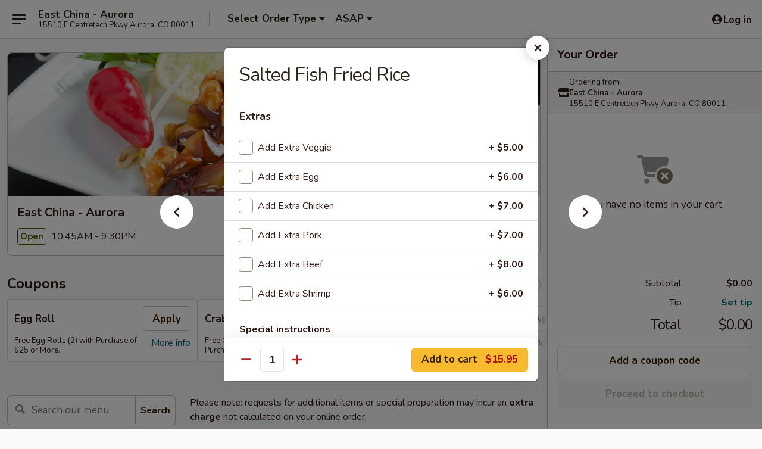

--- FILE ---
content_type: text/html; charset=UTF-8
request_url: https://order.eastchinaauroraco.com/order/main/fried-rice-or-noodles/salted-fish-fried-rice
body_size: 38762
content:
<!DOCTYPE html>

<html class="no-js css-scroll" lang="en">
	<head>
		<meta charset="utf-8" />
		<meta http-equiv="X-UA-Compatible" content="IE=edge,chrome=1" />

				<title>East China - Aurora | Salted Fish Fried Rice | Fried Rice or Noodles</title>
		<meta name="description" content="Order online for delivery and takeout: Salted Fish Fried Rice from East China - Aurora. Serving the best Asian in Aurora, CO." />		<meta name="keywords" content="East China - Aurora, East China - Aurora Aurora, East China - Aurora menu, Aurora delivery, Aurora restaurants" />		<meta name="viewport" content="width=device-width, initial-scale=1.0">

		<meta property="og:type" content="website">
		<meta property="og:title" content="East China - Aurora | Salted Fish Fried Rice | Fried Rice or Noodles">
		<meta property="og:description" content="Order online for delivery and takeout: Salted Fish Fried Rice from East China - Aurora. Serving the best Asian in Aurora, CO.">

		<meta name="twitter:card" content="summary_large_image">
		<meta name="twitter:title" content="East China - Aurora | Salted Fish Fried Rice | Fried Rice or Noodles">
		<meta name="twitter:description" content="Order online for delivery and takeout: Salted Fish Fried Rice from East China - Aurora. Serving the best Asian in Aurora, CO.">
					<meta property="og:image" content="https://imagedelivery.net/9lr8zq_Jvl7h6OFWqEi9IA/a02ef9e8-0480-43eb-c6f9-c12b29c97d00/public" />
			<meta name="twitter:image" content="https://imagedelivery.net/9lr8zq_Jvl7h6OFWqEi9IA/a02ef9e8-0480-43eb-c6f9-c12b29c97d00/public" />
		
		<meta name="apple-mobile-web-app-status-bar-style" content="black">
		<meta name="mobile-web-app-capable" content="yes">
					<link rel="canonical" href="https://order.eastchinaauroraco.com/order/main/fried-rice-or-noodles/salted-fish-fried-rice"/>
						<link rel="shortcut icon" href="https://imagedelivery.net/9lr8zq_Jvl7h6OFWqEi9IA/ea528320-c08e-4eeb-3d6f-3a3876141500/public" type="image/png" />
			
		<link type="text/css" rel="stylesheet" href="/min/g=css4.0&amp;1768421684" />
		<link rel="stylesheet" href="//ajax.googleapis.com/ajax/libs/jqueryui/1.10.1/themes/base/minified/jquery-ui.min.css" />
		<link href='//fonts.googleapis.com/css?family=Open+Sans:400italic,400,700' rel='stylesheet' type='text/css' />
		<script src="https://kit.fontawesome.com/a4edb6363d.js" crossorigin="anonymous"></script>

		<style>
								.home_hero, .menu_hero{ background-image: url(https://imagedelivery.net/9lr8zq_Jvl7h6OFWqEi9IA/35295da4-c259-4afa-94df-a51815a52700/public); }
					@media
					(-webkit-min-device-pixel-ratio: 1.25),
					(min-resolution: 120dpi){
						/* Retina header*/
						.home_hero, .menu_hero{ background-image: url(https://imagedelivery.net/9lr8zq_Jvl7h6OFWqEi9IA/3968753e-41a3-43ba-3db1-df4f9c4c5400/public); }
					}
															/*body{  } */

					
		</style>

		<style type="text/css">div.menuItem_1242331, li.menuItem_1242331, div.menuItem_1242332, li.menuItem_1242332, div.menuItem_1242333, li.menuItem_1242333, div.menuItem_1242334, li.menuItem_1242334, div.menuItem_1242335, li.menuItem_1242335, div.menuItem_1242336, li.menuItem_1242336, div.menuItem_1242337, li.menuItem_1242337, div.menuItem_1242338, li.menuItem_1242338, div.menuItem_1242339, li.menuItem_1242339, div.menuItem_1242340, li.menuItem_1242340, div.menuItem_1242341, li.menuItem_1242341, div.menuItem_1242342, li.menuItem_1242342, div.menuItem_1242343, li.menuItem_1242343, div.menuItem_1242344, li.menuItem_1242344, div.menuItem_1242345, li.menuItem_1242345, div.menuItem_1242346, li.menuItem_1242346, div.menuItem_1242347, li.menuItem_1242347, div.menuItem_1242348, li.menuItem_1242348, div.menuItem_1242349, li.menuItem_1242349, div.menuItem_1242350, li.menuItem_1242350, div.menuItem_1242351, li.menuItem_1242351, div.menuItem_1242352, li.menuItem_1242352, div.menuItem_1242353, li.menuItem_1242353, div.menuItem_1242354, li.menuItem_1242354, div.menuItem_1242355, li.menuItem_1242355, div.menuItem_1242356, li.menuItem_1242356, div.menuItem_1242357, li.menuItem_1242357, div.menuItem_1242358, li.menuItem_1242358, div.menuItem_1242359, li.menuItem_1242359, div.menuItem_1242360, li.menuItem_1242360, div.menuItem_1242361, li.menuItem_1242361, div.menuItem_1242362, li.menuItem_1242362, div.menuItem_1242363, li.menuItem_1242363, div.menuItem_1242364, li.menuItem_1242364, div.menuItem_1242365, li.menuItem_1242365, div.menuItem_1242367, li.menuItem_1242367, div.menuItem_1242368, li.menuItem_1242368, div.menuItem_1242369, li.menuItem_1242369, div.menuItem_1242370, li.menuItem_1242370, div.menuItem_1242371, li.menuItem_1242371, div.menuItem_1242373, li.menuItem_1242373, div.menuItem_1242374, li.menuItem_1242374, div.menuItem_1242378, li.menuItem_1242378, div.menuItem_1242380, li.menuItem_1242380, div.menuItem_1242381, li.menuItem_1242381, div.menuItem_1242383, li.menuItem_1242383, div.menuItem_1242384, li.menuItem_1242384, div.menuItem_1242386, li.menuItem_1242386, div.menuItem_1242387, li.menuItem_1242387, div.menuItem_1242388, li.menuItem_1242388, div.menuItem_1242389, li.menuItem_1242389, div.menuItem_1242390, li.menuItem_1242390, div.menuItem_1242391, li.menuItem_1242391, div.menuItem_1242392, li.menuItem_1242392, div.menuItem_1242393, li.menuItem_1242393, div.menuItem_1242395, li.menuItem_1242395, div.menuItem_1242396, li.menuItem_1242396, div.menuItem_1242397, li.menuItem_1242397, div.menuItem_1242398, li.menuItem_1242398, div.menuItem_1242399, li.menuItem_1242399, div.menuItem_1242400, li.menuItem_1242400, div.menuItem_1242401, li.menuItem_1242401, div.menuItem_1242402, li.menuItem_1242402, div.menuItem_1242403, li.menuItem_1242403, div.menuItem_1242404, li.menuItem_1242404, div.menuItem_1242405, li.menuItem_1242405, div.menuItem_1242406, li.menuItem_1242406, div.menuItem_1242407, li.menuItem_1242407, div.menuItem_1242408, li.menuItem_1242408, div.menuItem_1242409, li.menuItem_1242409, div.menuItem_1242410, li.menuItem_1242410, div.menuItem_1242411, li.menuItem_1242411, div.menuItem_1242412, li.menuItem_1242412, div.menuItem_1242413, li.menuItem_1242413, div.menuItem_1242414, li.menuItem_1242414, div.menuItem_1242415, li.menuItem_1242415, div.menuItem_1242416, li.menuItem_1242416, div.menuItem_1242417, li.menuItem_1242417, div.menuItem_1242418, li.menuItem_1242418, div.menuItem_1242419, li.menuItem_1242419, div.menuItem_1242420, li.menuItem_1242420, div.menuItem_1242421, li.menuItem_1242421, div.menuItem_1242422, li.menuItem_1242422, div.menuItem_1242423, li.menuItem_1242423, div.menuItem_1242424, li.menuItem_1242424, div.menuItem_1242425, li.menuItem_1242425, div.menuItem_1242426, li.menuItem_1242426, div.menuItem_1242427, li.menuItem_1242427, div.menuItem_1242428, li.menuItem_1242428, div.menuItem_1242429, li.menuItem_1242429, div.menuItem_1242430, li.menuItem_1242430, div.menuItem_1242431, li.menuItem_1242431, div.menuItem_1242432, li.menuItem_1242432, div.menuItem_1242433, li.menuItem_1242433, div.menuItem_1242434, li.menuItem_1242434, div.menuItem_1242435, li.menuItem_1242435, div.menuItem_1242436, li.menuItem_1242436 {display:none !important;}</style><script type="text/javascript">window.UNAVAILABLE_MENU_IDS = [1242331,1242332,1242333,1242334,1242335,1242336,1242337,1242338,1242339,1242340,1242341,1242342,1242343,1242344,1242345,1242346,1242347,1242348,1242349,1242350,1242351,1242352,1242353,1242354,1242355,1242356,1242357,1242358,1242359,1242360,1242361,1242362,1242363,1242364,1242365,1242367,1242368,1242369,1242370,1242371,1242373,1242374,1242378,1242380,1242381,1242383,1242384,1242386,1242387,1242388,1242389,1242390,1242391,1242392,1242393,1242395,1242396,1242397,1242398,1242399,1242400,1242401,1242402,1242403,1242404,1242405,1242406,1242407,1242408,1242409,1242410,1242411,1242412,1242413,1242414,1242415,1242416,1242417,1242418,1242419,1242420,1242421,1242422,1242423,1242424,1242425,1242426,1242427,1242428,1242429,1242430,1242431,1242432,1242433,1242434,1242435,1242436]</script>
		<script type="text/javascript">
			var UrlTag = "eastchinaaurora";
			var template = 'defaultv4';
			var formname = 'ordering3';
			var menulink = 'https://order.eastchinaauroraco.com/order/main';
			var checkoutlink = 'https://order.eastchinaauroraco.com/checkout';
		</script>
		<script>
			/* http://writing.colin-gourlay.com/safely-using-ready-before-including-jquery/ */
			(function(w,d,u){w.readyQ=[];w.bindReadyQ=[];function p(x,y){if(x=="ready"){w.bindReadyQ.push(y);}else{w.readyQ.push(x);}};var a={ready:p,bind:p};w.$=w.jQuery=function(f){if(f===d||f===u){return a}else{p(f)}}})(window,document)
		</script>

		<script type="application/ld+json">{
    "@context": "http://schema.org",
    "@type": "Menu",
    "url": "https://order.eastchinaauroraco.com/order/main",
    "mainEntityOfPage": "https://order.eastchinaauroraco.com/order/main",
    "inLanguage": "English",
    "name": "Main",
    "description": "Please note: requests for additional items or special preparation may incur an <b>extra charge</b> not calculated on your online order.",
    "hasMenuSection": [
        {
            "@type": "MenuSection",
            "url": "https://order.eastchinaauroraco.com/order/main/fried-rice-or-noodles",
            "name": "Fried Rice or Noodles",
            "hasMenuItem": [
                {
                    "@type": "MenuItem",
                    "name": "Salted Fish Fried Rice",
                    "url": "https://order.eastchinaauroraco.com/order/main/fried-rice-or-noodles/salted-fish-fried-rice"
                }
            ]
        }
    ]
}</script>
<!-- Google Tag Manager -->
<script>
	window.dataLayer = window.dataLayer || [];
	let data = {
		account: 'eastchinaaurora',
		context: 'direct',
		templateVersion: 4,
		rid: 66	}
		dataLayer.push(data);
	(function(w,d,s,l,i){w[l]=w[l]||[];w[l].push({'gtm.start':
		new Date().getTime(),event:'gtm.js'});var f=d.getElementsByTagName(s)[0],
		j=d.createElement(s),dl=l!='dataLayer'?'&l='+l:'';j.async=true;j.src=
		'https://www.googletagmanager.com/gtm.js?id='+i+dl;f.parentNode.insertBefore(j,f);
		})(window,document,'script','dataLayer','GTM-K9P93M');

	function gtag() { dataLayer.push(arguments); }
</script>

			<script async src="https://www.googletagmanager.com/gtag/js?id=G-CWRX4VQ0DF"></script>
	
	<script>
		
		gtag('js', new Date());

		
					gtag('config', "G-CWRX4VQ0DF");
			</script>
		<link href="https://fonts.googleapis.com/css?family=Open+Sans:400,600,700|Nunito:400,700" rel="stylesheet" />
	</head>

	<body
		data-event-on:customer_registered="window.location.reload()"
		data-event-on:customer_logged_in="window.location.reload()"
		data-event-on:customer_logged_out="window.location.reload()"
	>
		<a class="skip-to-content-link" href="#main">Skip to content</a>
				<!-- Google Tag Manager (noscript) -->
		<noscript><iframe src="https://www.googletagmanager.com/ns.html?id=GTM-K9P93M" height="0" width="0" style="display:none;visibility:hidden"></iframe></noscript>
		<!-- End Google Tag Manager (noscript) -->
						<!-- wrapper starts -->
		<div class="wrapper">
			<div style="grid-area: header-announcements">
				<div id="upgradeBrowserBanner" class="alert alert-warning mb-0 rounded-0 py-4" style="display:none;">
	<div class="alert-icon"><i class="fas fa-warning" aria-hidden="true"></i></div>
	<div>
		<strong>We're sorry, but the Web browser you are using is not supported.</strong> <br/> Please upgrade your browser or try a different one to use this Website. Supported browsers include:<br/>
		<ul class="list-unstyled">
			<li class="mt-2"><a href="https://www.google.com/chrome" target="_blank" rel="noopener noreferrer" class="simple-link"><i class="fab fa-chrome"></i> Chrome</a></li>
			<li class="mt-2"><a href="https://www.mozilla.com/firefox/upgrade.html" target="_blank" rel="noopener noreferrer" class="simple-link"><i class="fab fa-firefox"></i> Firefox</a></li>
			<li class="mt-2"><a href="https://www.microsoft.com/en-us/windows/microsoft-edge" target="_blank" rel="noopener noreferrer" class="simple-link"><i class="fab fa-edge"></i> Edge</a></li>
			<li class="mt-2"><a href="http://www.apple.com/safari/" target="_blank" rel="noopener noreferrer" class="simple-link"><i class="fab fa-safari"></i> Safari</a></li>
		</ul>
	</div>
</div>
<script>
	var ua = navigator.userAgent;
	var match = ua.match(/Firefox\/([0-9]+)\./);
	var firefoxVersion = match ? parseInt(match[1]) : 1000;
	var match = ua.match(/Chrome\/([0-9]+)\./);
	var chromeVersion = match ? parseInt(match[1]) : 1000;
	var isIE = ua.indexOf('MSIE') > -1 || ua.indexOf('Trident') > -1;
	var upgradeBrowserBanner = document.getElementById('upgradeBrowserBanner');
	var isMatchesSupported = typeof(upgradeBrowserBanner.matches)!="undefined";
	var isEntriesSupported = typeof(Object.entries)!="undefined";
	//Safari version is verified with isEntriesSupported
	if (isIE || !isMatchesSupported || !isEntriesSupported || firefoxVersion <= 46 || chromeVersion <= 53) {
		upgradeBrowserBanner.style.display = 'flex';
	}
</script>				
				<!-- get closed sign if applicable. -->
				
				
							</div>

						<div class="headerAndWtype" style="grid-area: header">
				<!-- Header Starts -->
				<header class="header">
										<div class="d-flex flex-column align-items-start flex-md-row align-items-md-center">
												<div class="logo_name_alt flex-shrink-0 d-flex align-items-center align-self-stretch pe-6 pe-md-0">
							
	<button
		type="button"
		class="eds_button btn btn-outline eds_button--shape-default eds_menu_button"
		data-bs-toggle="offcanvas" data-bs-target="#side-menu" aria-controls="side-menu" aria-label="Main menu"	><span aria-hidden="true"></span> <span aria-hidden="true"></span> <span aria-hidden="true"></span></button>

	
							<div class="d-flex flex-column align-items-center mx-auto align-items-md-start mx-md-0">
								<a
									class="eds-display-text-title-xs text-truncate title-container"
									href="https://order.eastchinaauroraco.com"
								>
									East China - Aurora								</a>

																	<span class="eds-copy-text-s-regular text-center text-md-start address-container" title="15510 E Centretech Pkwy Aurora, CO 80011">
										15510 E Centretech Pkwy Aurora, CO 80011									</span>
															</div>
						</div>

																			<div class="eds-display-text-title-s d-none d-md-block border-start mx-4" style="width: 0">&nbsp;</div>

							<div class="header_order_options d-flex align-items-center  w-100 p-2p5 p-md-0">
																<div class="what">
									<button
	type="button"
	class="border-0 bg-transparent text-start"
	data-bs-toggle="modal"
	data-bs-target="#modal-order-options"
	aria-expanded="false"
	style="min-height: 44px"
>
	<div class="d-flex align-items-baseline gap-2">
		<div class="otype-name-label eds-copy-text-l-bold text-truncate" style="flex: 1" data-order-type-label>
			Select Order Type		</div>

		<i class="fa fa-fw fa-caret-down"></i>
	</div>

	<div
		class="otype-picker-label otype-address-label eds-interface-text-m-regular text-truncate hidden"
	>
			</div>
</button>

<script>
	$(function() {
		var $autoCompleteInputs = $('[data-autocomplete-address]');
		if ($autoCompleteInputs && $autoCompleteInputs.length) {
			$autoCompleteInputs.each(function() {
				let $input = $(this);
				let $deliveryAddressContainer = $input.parents('.deliveryAddressContainer').first();
				$input.autocomplete({
					source   : addressAC,
					minLength: 3,
					delay    : 300,
					select   : function(event, ui) {
						$.getJSON('/' + UrlTag + '/?form=addresslookup', {
							id: ui.item.id,
						}, function(data) {
							let location = data
							if (location.address.street.endsWith('Trl')) {
								location.address.street = location.address.street.replace('Trl', 'Trail')
							}
							let autoCompleteSuccess = $input.data('autocomplete-success');
							if (autoCompleteSuccess) {
								let autoCompleteSuccessFunction = window[autoCompleteSuccess];
								if (typeof autoCompleteSuccessFunction == "function") {
									autoCompleteSuccessFunction(location);
								}
							}

							let address = location.address

							$('#add-address-city, [data-autocompleted-city]').val(address.city)
							$('#add-address-state, [data-autocompleted-state]').val(address.stateCode)
							$('#add-address-zip, [data-autocompleted-zip]').val(address.postalCode)
							$('#add-address-latitude, [data-autocompleted-latitude]').val(location.position.lat)
							$('#add-address-longitude, [data-autocompleted-longitude]').val(location.position.lng)
							let streetAddress = (address.houseNumber || '') + ' ' + (address.street || '');
							$('#street-address-1, [data-autocompleted-street-address]').val(streetAddress)
							validateAddress($deliveryAddressContainer);
						})
					},
				})
				$input.attr('autocomplete', 'street-address')
			});
		}

		// autocomplete using Address autocomplete
		// jquery autocomplete needs 2 fields: title and value
		// id holds the LocationId which can be used at a later stage to get the coordinate of the selected choice
		function addressAC(query, callback) {
			//we don't actually want to search until they've entered the street number and at least one character
			words = query.term.trim().split(' ')
			if (words.length < 2) {
				return false
			}

			$.getJSON('/' + UrlTag + '/?form=addresssuggest', { q: query.term }, function(data) {
				var addresses = data.items
				addresses = addresses.map(addr => {
					if ((addr.address.label || '').endsWith('Trl')) {
						addr.address.label = addr.address.label.replace('Trl', 'Trail')
					}
					let streetAddress = (addr.address.label || '')
					return {
						label: streetAddress,
						value: streetAddress,
						id   : addr.id,
					}
				})

				return callback(addresses)
			})
		}

				$('[data-address-from-current-loc]').on('click', function(e) {
			let $streetAddressContainer = $(this).parents('.street-address-container').first();
			let $deliveryAddressContainer = $(this).parents('.deliveryAddressContainer').first();
			e.preventDefault();
			if(navigator.geolocation) {
				navigator.geolocation.getCurrentPosition(position => {
					$.getJSON('/' + UrlTag + '/?form=addresssuggest', {
						at: position.coords.latitude + "," + position.coords.longitude
					}, function(data) {
						let location = data.items[0];
						let address = location.address
						$streetAddressContainer.find('.input-street-address').val((address.houseNumber ? address.houseNumber : '') + ' ' + (address.street ? address.street : ''));
						$('#add-address-city').val(address.city ? address.city : '');
						$('#add-address-state').val(address.state ? address.state : '');
						$('#add-address-zip').val(address.postalCode ? address.postalCode : '');
						$('#add-address-latitude').val(location.position.lat ? location.position.lat : '');
						$('#add-address-longitude').val(location.position.lng ? location.position.lng : '');
						validateAddress($deliveryAddressContainer, 0);
					});
				});
			} else {
				alert("Geolocation is not supported by this browser!");
			}
		});
	});

	function autoCompleteSuccess(location)
	{
		if (location && location.address) {
			let address = location.address

			let streetAddress = (address.houseNumber || '') + ' ' + (address.street || '');
			$.ajax({
				url: '/' + UrlTag + '/?form=saveformfields',
				data: {
					'param_full~address_s_n_255': streetAddress + ', ' + address.city + ', ' + address.state,
					'param_street~address_s_n_255': streetAddress,
					'param_city_s_n_90': address.city,
					'param_state_s_n_2': address.state,
					'param_zip~code_z_n_10': address.postalCode,
				}
			});
		}
	}
</script>
								</div>

																									<div class="when showcheck_parent">
																				<div class="ordertimetypes ">
	<button
		type="button"
		class="border-0 bg-transparent text-start loadable-content"
		data-bs-toggle="modal"
		data-bs-target="#modal-order-time"
		aria-expanded="false"
		style="min-height: 44px"
		data-change-label-to-later-date
	>
		<div class="d-flex align-items-baseline gap-2">
			<div class="eds-copy-text-l-bold text-truncate flex-fill" data-otype-time-day>
								ASAP			</div>

			<i class="fa fa-fw fa-caret-down"></i>
		</div>

		<div
			class="otype-picker-label otype-picker-time eds-interface-text-m-regular text-truncate hidden"
			data-otype-time
		>
			Later		</div>
	</button>
</div>
									</div>
															</div>
						
												<div class="position-absolute top-0 end-0 pe-2 py-2p5">
							
	<div id="login-status" >
					
	<button
		type="button"
		class="eds_button btn btn-outline eds_button--shape-default px-2 text-nowrap"
		aria-label="Log in" style="color: currentColor" data-bs-toggle="modal" data-bs-target="#login-modal"	><i
		class="eds_icon fa fa-lg fa-fw fa-user-circle d-block d-lg-none"
		style="font-family: &quot;Font Awesome 5 Pro&quot;; "	></i>

	 <div class="d-none d-lg-flex align-items-baseline gap-2">
	<i
		class="eds_icon fa fa-fw fa-user-circle"
		style="font-family: &quot;Font Awesome 5 Pro&quot;; "	></i>

	<div class="profile-container text-truncate">Log in</div></div></button>

				</div>

							</div>
					</div>

															
	<aside		data-eds-id="6969703677d30"
		class="eds_side_menu offcanvas offcanvas-start text-dark "
		tabindex="-1"
				id="side-menu" data-event-on:menu_selected="this.dispatchEvent(new CustomEvent('eds.hide'))" data-event-on:category_selected="this.dispatchEvent(new CustomEvent('eds.hide'))"	>
		
		<div class="eds_side_menu-body offcanvas-body d-flex flex-column p-0 css-scroll">
										<div
					class="eds_side_menu-close position-absolute top-0 end-0 pt-3 pe-3 "
					style="z-index: 1"
				>
					
	<button
		type="button"
		class="eds_button btn btn-outline-secondary eds_button--shape-circle"
		data-bs-dismiss="offcanvas" data-bs-target="[data-eds-id=&quot;6969703677d30&quot;]" aria-label="Close"	><i
		class="eds_icon fa fa-fw fa-close"
		style="font-family: &quot;Font Awesome 5 Pro&quot;; "	></i></button>

					</div>
			
			<div class="restaurant-info border-bottom border-light p-3">
							<p class="eds-display-text-title-xs mb-0 me-2 pe-4">East China - Aurora</p>

			<div class="eds-copy-text-s-regular me-2 pe-4">
			15510 E Centretech Pkwy Aurora, CO 80011		</div>
						</div>

																	
	<div class="border-bottom border-light p-3">
		
		
			<details
				class="eds_list eds_list--border-none" open				data-menu-id="10833"
									data-event-on:document_ready="this.open = localStorage.getItem('menu-open-10833') !== 'false'"
										onclick="localStorage.setItem('menu-open-10833', !this.open)"
							>
									<summary class="eds-copy-text-l-regular list-unstyled rounded-3 mb-1 " tabindex="0">
						<h2 class="eds-display-text-title-m m-0 p-0">
															
	<i
		class="eds_icon fas fa-fw fa-chevron-right"
		style="font-family: &quot;Font Awesome 5 Pro&quot;; "	></i>

															Menu
						</h2>
					</summary>
										<div class="mb-3"></div>
				
																		
									<a
						class="eds_list-item eds-copy-text-l-regular list-unstyled rounded-3 mb-1 px-3 px-lg-4 py-2p5 d-flex "
						data-event-on:category_pinned="(category) => $(this).toggleClass('active', category.id === '133043')"
						href="https://order.eastchinaauroraco.com/order/main/appetizers"
						onclick="if (!event.ctrlKey) {
							const currentMenuIsActive = true || $(this).closest('details').find('summary').hasClass('active');
							if (currentMenuIsActive) {
								app.event.emit('category_selected', { id: '133043' });
							} else {
								app.event.emit('menu_selected', { menu_id: '10833', menu_description: &quot;Please note: requests for additional items or special preparation may incur an &lt;b&gt;extra charge&lt;\/b&gt; not calculated on your online order.&quot;, category_id: '133043' });
							}
															return false;
													}"
					>
						Appetizers													<span class="ms-auto">22</span>
											</a>
									<a
						class="eds_list-item eds-copy-text-l-regular list-unstyled rounded-3 mb-1 px-3 px-lg-4 py-2p5 d-flex "
						data-event-on:category_pinned="(category) => $(this).toggleClass('active', category.id === '133044')"
						href="https://order.eastchinaauroraco.com/order/main/soups-salads"
						onclick="if (!event.ctrlKey) {
							const currentMenuIsActive = true || $(this).closest('details').find('summary').hasClass('active');
							if (currentMenuIsActive) {
								app.event.emit('category_selected', { id: '133044' });
							} else {
								app.event.emit('menu_selected', { menu_id: '10833', menu_description: &quot;Please note: requests for additional items or special preparation may incur an &lt;b&gt;extra charge&lt;\/b&gt; not calculated on your online order.&quot;, category_id: '133044' });
							}
															return false;
													}"
					>
						Soups / Salads													<span class="ms-auto">7</span>
											</a>
									<a
						class="eds_list-item eds-copy-text-l-regular list-unstyled rounded-3 mb-1 px-3 px-lg-4 py-2p5 d-flex active"
						data-event-on:category_pinned="(category) => $(this).toggleClass('active', category.id === '133046')"
						href="https://order.eastchinaauroraco.com/order/main/fried-rice-or-noodles"
						onclick="if (!event.ctrlKey) {
							const currentMenuIsActive = true || $(this).closest('details').find('summary').hasClass('active');
							if (currentMenuIsActive) {
								app.event.emit('category_selected', { id: '133046' });
							} else {
								app.event.emit('menu_selected', { menu_id: '10833', menu_description: &quot;Please note: requests for additional items or special preparation may incur an &lt;b&gt;extra charge&lt;\/b&gt; not calculated on your online order.&quot;, category_id: '133046' });
							}
															return false;
													}"
					>
						Fried Rice or Noodles													<span class="ms-auto">30</span>
											</a>
									<a
						class="eds_list-item eds-copy-text-l-regular list-unstyled rounded-3 mb-1 px-3 px-lg-4 py-2p5 d-flex "
						data-event-on:category_pinned="(category) => $(this).toggleClass('active', category.id === '287584')"
						href="https://order.eastchinaauroraco.com/order/main/egg-foo-young"
						onclick="if (!event.ctrlKey) {
							const currentMenuIsActive = true || $(this).closest('details').find('summary').hasClass('active');
							if (currentMenuIsActive) {
								app.event.emit('category_selected', { id: '287584' });
							} else {
								app.event.emit('menu_selected', { menu_id: '10833', menu_description: &quot;Please note: requests for additional items or special preparation may incur an &lt;b&gt;extra charge&lt;\/b&gt; not calculated on your online order.&quot;, category_id: '287584' });
							}
															return false;
													}"
					>
						Egg Foo Young													<span class="ms-auto">6</span>
											</a>
									<a
						class="eds_list-item eds-copy-text-l-regular list-unstyled rounded-3 mb-1 px-3 px-lg-4 py-2p5 d-flex "
						data-event-on:category_pinned="(category) => $(this).toggleClass('active', category.id === '133047')"
						href="https://order.eastchinaauroraco.com/order/main/chicken"
						onclick="if (!event.ctrlKey) {
							const currentMenuIsActive = true || $(this).closest('details').find('summary').hasClass('active');
							if (currentMenuIsActive) {
								app.event.emit('category_selected', { id: '133047' });
							} else {
								app.event.emit('menu_selected', { menu_id: '10833', menu_description: &quot;Please note: requests for additional items or special preparation may incur an &lt;b&gt;extra charge&lt;\/b&gt; not calculated on your online order.&quot;, category_id: '133047' });
							}
															return false;
													}"
					>
						Chicken													<span class="ms-auto">15</span>
											</a>
									<a
						class="eds_list-item eds-copy-text-l-regular list-unstyled rounded-3 mb-1 px-3 px-lg-4 py-2p5 d-flex "
						data-event-on:category_pinned="(category) => $(this).toggleClass('active', category.id === '133048')"
						href="https://order.eastchinaauroraco.com/order/main/beef"
						onclick="if (!event.ctrlKey) {
							const currentMenuIsActive = true || $(this).closest('details').find('summary').hasClass('active');
							if (currentMenuIsActive) {
								app.event.emit('category_selected', { id: '133048' });
							} else {
								app.event.emit('menu_selected', { menu_id: '10833', menu_description: &quot;Please note: requests for additional items or special preparation may incur an &lt;b&gt;extra charge&lt;\/b&gt; not calculated on your online order.&quot;, category_id: '133048' });
							}
															return false;
													}"
					>
						Beef													<span class="ms-auto">11</span>
											</a>
									<a
						class="eds_list-item eds-copy-text-l-regular list-unstyled rounded-3 mb-1 px-3 px-lg-4 py-2p5 d-flex "
						data-event-on:category_pinned="(category) => $(this).toggleClass('active', category.id === '133049')"
						href="https://order.eastchinaauroraco.com/order/main/seafood"
						onclick="if (!event.ctrlKey) {
							const currentMenuIsActive = true || $(this).closest('details').find('summary').hasClass('active');
							if (currentMenuIsActive) {
								app.event.emit('category_selected', { id: '133049' });
							} else {
								app.event.emit('menu_selected', { menu_id: '10833', menu_description: &quot;Please note: requests for additional items or special preparation may incur an &lt;b&gt;extra charge&lt;\/b&gt; not calculated on your online order.&quot;, category_id: '133049' });
							}
															return false;
													}"
					>
						Seafood													<span class="ms-auto">7</span>
											</a>
									<a
						class="eds_list-item eds-copy-text-l-regular list-unstyled rounded-3 mb-1 px-3 px-lg-4 py-2p5 d-flex "
						data-event-on:category_pinned="(category) => $(this).toggleClass('active', category.id === '133050')"
						href="https://order.eastchinaauroraco.com/order/main/pork"
						onclick="if (!event.ctrlKey) {
							const currentMenuIsActive = true || $(this).closest('details').find('summary').hasClass('active');
							if (currentMenuIsActive) {
								app.event.emit('category_selected', { id: '133050' });
							} else {
								app.event.emit('menu_selected', { menu_id: '10833', menu_description: &quot;Please note: requests for additional items or special preparation may incur an &lt;b&gt;extra charge&lt;\/b&gt; not calculated on your online order.&quot;, category_id: '133050' });
							}
															return false;
													}"
					>
						Pork													<span class="ms-auto">5</span>
											</a>
									<a
						class="eds_list-item eds-copy-text-l-regular list-unstyled rounded-3 mb-1 px-3 px-lg-4 py-2p5 d-flex "
						data-event-on:category_pinned="(category) => $(this).toggleClass('active', category.id === '229196')"
						href="https://order.eastchinaauroraco.com/order/main/new-vegan-mock-meat"
						onclick="if (!event.ctrlKey) {
							const currentMenuIsActive = true || $(this).closest('details').find('summary').hasClass('active');
							if (currentMenuIsActive) {
								app.event.emit('category_selected', { id: '229196' });
							} else {
								app.event.emit('menu_selected', { menu_id: '10833', menu_description: &quot;Please note: requests for additional items or special preparation may incur an &lt;b&gt;extra charge&lt;\/b&gt; not calculated on your online order.&quot;, category_id: '229196' });
							}
															return false;
													}"
					>
						New Vegan (Mock Meat)													<span class="ms-auto">8</span>
											</a>
									<a
						class="eds_list-item eds-copy-text-l-regular list-unstyled rounded-3 mb-1 px-3 px-lg-4 py-2p5 d-flex "
						data-event-on:category_pinned="(category) => $(this).toggleClass('active', category.id === '133051')"
						href="https://order.eastchinaauroraco.com/order/main/vegetables"
						onclick="if (!event.ctrlKey) {
							const currentMenuIsActive = true || $(this).closest('details').find('summary').hasClass('active');
							if (currentMenuIsActive) {
								app.event.emit('category_selected', { id: '133051' });
							} else {
								app.event.emit('menu_selected', { menu_id: '10833', menu_description: &quot;Please note: requests for additional items or special preparation may incur an &lt;b&gt;extra charge&lt;\/b&gt; not calculated on your online order.&quot;, category_id: '133051' });
							}
															return false;
													}"
					>
						Vegetables													<span class="ms-auto">7</span>
											</a>
									<a
						class="eds_list-item eds-copy-text-l-regular list-unstyled rounded-3 mb-1 px-3 px-lg-4 py-2p5 d-flex "
						data-event-on:category_pinned="(category) => $(this).toggleClass('active', category.id === '133053')"
						href="https://order.eastchinaauroraco.com/order/main/healthy-selections"
						onclick="if (!event.ctrlKey) {
							const currentMenuIsActive = true || $(this).closest('details').find('summary').hasClass('active');
							if (currentMenuIsActive) {
								app.event.emit('category_selected', { id: '133053' });
							} else {
								app.event.emit('menu_selected', { menu_id: '10833', menu_description: &quot;Please note: requests for additional items or special preparation may incur an &lt;b&gt;extra charge&lt;\/b&gt; not calculated on your online order.&quot;, category_id: '133053' });
							}
															return false;
													}"
					>
						Healthy Selections													<span class="ms-auto">6</span>
											</a>
									<a
						class="eds_list-item eds-copy-text-l-regular list-unstyled rounded-3 mb-1 px-3 px-lg-4 py-2p5 d-flex "
						data-event-on:category_pinned="(category) => $(this).toggleClass('active', category.id === '133054')"
						href="https://order.eastchinaauroraco.com/order/main/chefs-special"
						onclick="if (!event.ctrlKey) {
							const currentMenuIsActive = true || $(this).closest('details').find('summary').hasClass('active');
							if (currentMenuIsActive) {
								app.event.emit('category_selected', { id: '133054' });
							} else {
								app.event.emit('menu_selected', { menu_id: '10833', menu_description: &quot;Please note: requests for additional items or special preparation may incur an &lt;b&gt;extra charge&lt;\/b&gt; not calculated on your online order.&quot;, category_id: '133054' });
							}
															return false;
													}"
					>
						Chef's Special													<span class="ms-auto">16</span>
											</a>
									<a
						class="eds_list-item eds-copy-text-l-regular list-unstyled rounded-3 mb-1 px-3 px-lg-4 py-2p5 d-flex "
						data-event-on:category_pinned="(category) => $(this).toggleClass('active', category.id === '133056')"
						href="https://order.eastchinaauroraco.com/order/main/thai-cuisine"
						onclick="if (!event.ctrlKey) {
							const currentMenuIsActive = true || $(this).closest('details').find('summary').hasClass('active');
							if (currentMenuIsActive) {
								app.event.emit('category_selected', { id: '133056' });
							} else {
								app.event.emit('menu_selected', { menu_id: '10833', menu_description: &quot;Please note: requests for additional items or special preparation may incur an &lt;b&gt;extra charge&lt;\/b&gt; not calculated on your online order.&quot;, category_id: '133056' });
							}
															return false;
													}"
					>
						Thai Cuisine													<span class="ms-auto">7</span>
											</a>
									<a
						class="eds_list-item eds-copy-text-l-regular list-unstyled rounded-3 mb-1 px-3 px-lg-4 py-2p5 d-flex "
						data-event-on:category_pinned="(category) => $(this).toggleClass('active', category.id === '133057')"
						href="https://order.eastchinaauroraco.com/order/main/vietnamese-cuisine-rice-noodle-bowl"
						onclick="if (!event.ctrlKey) {
							const currentMenuIsActive = true || $(this).closest('details').find('summary').hasClass('active');
							if (currentMenuIsActive) {
								app.event.emit('category_selected', { id: '133057' });
							} else {
								app.event.emit('menu_selected', { menu_id: '10833', menu_description: &quot;Please note: requests for additional items or special preparation may incur an &lt;b&gt;extra charge&lt;\/b&gt; not calculated on your online order.&quot;, category_id: '133057' });
							}
															return false;
													}"
					>
						Vietnamese Cuisine Rice Noodle Bowl													<span class="ms-auto">6</span>
											</a>
									<a
						class="eds_list-item eds-copy-text-l-regular list-unstyled rounded-3 mb-1 px-3 px-lg-4 py-2p5 d-flex "
						data-event-on:category_pinned="(category) => $(this).toggleClass('active', category.id === '133060')"
						href="https://order.eastchinaauroraco.com/order/main/miscellaneous"
						onclick="if (!event.ctrlKey) {
							const currentMenuIsActive = true || $(this).closest('details').find('summary').hasClass('active');
							if (currentMenuIsActive) {
								app.event.emit('category_selected', { id: '133060' });
							} else {
								app.event.emit('menu_selected', { menu_id: '10833', menu_description: &quot;Please note: requests for additional items or special preparation may incur an &lt;b&gt;extra charge&lt;\/b&gt; not calculated on your online order.&quot;, category_id: '133060' });
							}
															return false;
													}"
					>
						Miscellaneous													<span class="ms-auto">11</span>
											</a>
									<a
						class="eds_list-item eds-copy-text-l-regular list-unstyled rounded-3 mb-1 px-3 px-lg-4 py-2p5 d-flex "
						data-event-on:category_pinned="(category) => $(this).toggleClass('active', category.id === '133061')"
						href="https://order.eastchinaauroraco.com/order/main/beverages"
						onclick="if (!event.ctrlKey) {
							const currentMenuIsActive = true || $(this).closest('details').find('summary').hasClass('active');
							if (currentMenuIsActive) {
								app.event.emit('category_selected', { id: '133061' });
							} else {
								app.event.emit('menu_selected', { menu_id: '10833', menu_description: &quot;Please note: requests for additional items or special preparation may incur an &lt;b&gt;extra charge&lt;\/b&gt; not calculated on your online order.&quot;, category_id: '133061' });
							}
															return false;
													}"
					>
						Beverages													<span class="ms-auto">14</span>
											</a>
									<a
						class="eds_list-item eds-copy-text-l-regular list-unstyled rounded-3 mb-1 px-3 px-lg-4 py-2p5 d-flex "
						data-event-on:category_pinned="(category) => $(this).toggleClass('active', category.id === '210575')"
						href="https://order.eastchinaauroraco.com/order/main/desserts"
						onclick="if (!event.ctrlKey) {
							const currentMenuIsActive = true || $(this).closest('details').find('summary').hasClass('active');
							if (currentMenuIsActive) {
								app.event.emit('category_selected', { id: '210575' });
							} else {
								app.event.emit('menu_selected', { menu_id: '10833', menu_description: &quot;Please note: requests for additional items or special preparation may incur an &lt;b&gt;extra charge&lt;\/b&gt; not calculated on your online order.&quot;, category_id: '210575' });
							}
															return false;
													}"
					>
						Desserts													<span class="ms-auto">8</span>
											</a>
							</details>
		
			</div>

						
																	<nav>
							<ul class="eds_list eds_list--border-none border-bottom">
	<li class="eds_list-item">
		<a class="d-block p-3 " href="https://order.eastchinaauroraco.com">
			Home		</a>
	</li>

		
					<li class="eds_list-item">
					<a class="d-block p-3 " href="https://order.eastchinaauroraco.com/page/delivery-info" >
						Delivery Info					</a>
				</li>
			
			<li class="eds_list-item">
			<a class="d-block p-3 " href="https://order.eastchinaauroraco.com/locationinfo">
				Location &amp; Hours			</a>
		</li>
	
	<li class="eds_list-item">
		<a class="d-block p-3 " href="https://order.eastchinaauroraco.com/contact">
			Contact
		</a>
	</li>
</ul>
						</nav>

												<div class="eds-copy-text-s-regular p-3 d-lg-none">
							
<ul class="list-unstyled d-flex gap-2">
						<li><a href="https://www.yelp.com/biz/east-china-asian-cuisine-aurora-4" target="new" aria-label="Opens in new tab" title="Opens in new tab" class="icon" title="Yelp"><i class="fab fa-yelp"></i><span class="sr-only">Yelp</span></a></li>
				</ul>

<div><a href="http://chinesemenuonline.com">&copy; 2026 Online Ordering by Chinese Menu Online</a></div>
	<div>Explore Asian dining options in Aurora with <a href="https://www.springroll.com" target="_blank" title="Opens in new tab" aria-label="Opens in new tab">Springroll</a></div>

<ul class="list-unstyled mb-0 pt-3">
	<li><a href="https://order.eastchinaauroraco.com/reportbug">Technical Support</a></li>
	<li><a href="https://order.eastchinaauroraco.com/privacy">Privacy Policy</a></li>
	<li><a href="https://order.eastchinaauroraco.com/tos">Terms of Service</a></li>
	<li><a href="https://order.eastchinaauroraco.com/accessibility">Accessibility</a></li>
</ul>

This site is protected by reCAPTCHA and the Google <a href="https://policies.google.com/privacy">Privacy Policy</a> and <a href="https://policies.google.com/terms">Terms of Service</a> apply.
						</div>		</div>

		<script>
		{
			const container = document.querySelector('[data-eds-id="6969703677d30"]');

						['show', 'hide', 'toggle', 'dispose'].forEach((eventName) => {
				container.addEventListener(`eds.${eventName}`, (e) => {
					bootstrap.Offcanvas.getOrCreateInstance(container)[eventName](
						...(Array.isArray(e.detail) ? e.detail : [e.detail])
					);
				});
			});
		}
		</script>
	</aside>

					</header>
			</div>

										<div class="container p-0" style="grid-area: hero">
					<section class="hero">
												<div class="menu_hero backbgbox position-relative" role="img" aria-label="Image of food offered at the restaurant">
									<div class="logo">
		<a class="logo-image" href="https://order.eastchinaauroraco.com">
			<img
				src="https://imagedelivery.net/9lr8zq_Jvl7h6OFWqEi9IA/a02ef9e8-0480-43eb-c6f9-c12b29c97d00/public"
				srcset="https://imagedelivery.net/9lr8zq_Jvl7h6OFWqEi9IA/a02ef9e8-0480-43eb-c6f9-c12b29c97d00/public 1x, https://imagedelivery.net/9lr8zq_Jvl7h6OFWqEi9IA/a02ef9e8-0480-43eb-c6f9-c12b29c97d00/public 2x"				alt="Home"
			/>
		</a>
	</div>
						</div>

													<div class="p-3">
								<div class="pb-1">
									<h1 role="heading" aria-level="2" class="eds-display-text-title-s m-0 p-0">East China - Aurora</h1>
																	</div>

								<div class="d-sm-flex align-items-baseline">
																			<div class="mt-2">
											
	<span
		class="eds_label eds_label--variant-success eds-interface-text-m-bold me-1 text-nowrap"
			>
		Open	</span>

	10:45AM - 9:30PM										</div>
									
									<div class="d-flex gap-2 ms-sm-auto mt-2">
																					
					<a
				class="eds_button btn btn-outline-secondary btn-sm col text-nowrap"
				href="https://order.eastchinaauroraco.com/locationinfo?lid=10670"
							>
				
	<i
		class="eds_icon fa fa-fw fa-info-circle"
		style="font-family: &quot;Font Awesome 5 Pro&quot;; "	></i>

	 Store info			</a>
		
												
																					
		<a
			class="eds_button btn btn-outline-secondary btn-sm col d-lg-none text-nowrap"
			href="tel:(303) 363-6689"
					>
			
	<i
		class="eds_icon fa fa-fw fa-phone"
		style="font-family: &quot;Font Awesome 5 Pro&quot;; transform: scale(-1, 1); "	></i>

	 Call us		</a>

												
																			</div>
								</div>
							</div>
											</section>
				</div>
			
						
										<div
					class="fixed_submit d-lg-none hidden pwa-pb-md-down"
					data-event-on:cart_updated="({ items }) => $(this).toggleClass('hidden', !items)"
				>
					<div
						data-async-on-event="order_type_updated, cart_updated"
						data-async-action="https://order.eastchinaauroraco.com//ajax/?form=minimum_order_value_warning&component=add_more"
						data-async-method="get"
					>
											</div>

					<div class="p-3">
						<button class="btn btn-primary btn-lg w-100" onclick="app.event.emit('show_cart')">
							View cart							<span
								class="eds-interface-text-m-regular"
								data-event-on:cart_updated="({ items, subtotal }) => {
									$(this).text(`(${items} ${items === 1 ? 'item' : 'items'}, ${subtotal})`);
								}"
							>
								(0 items, $0.00)
							</span>
						</button>
					</div>
				</div>
			
									<!-- Header ends -->
<main class="main_content menucategory_page pb-5" id="main">
	<div class="container">
					<section class="mb-3 pb-lg-3 mt-1 pt-3">
						

	<div
		class="eds_collection "
		style="margin: 0 -0.75rem; "
			>
		<div class="d-flex align-items-start gap-2  eds-display-text-title-m" style="padding: 0 0.75rem">
			<div class="flex-fill"><h3 class="eds-display-text-title-m mb-0">Coupons</h3></div>
							
	<button
		type="button"
		class="eds_button btn btn-outline-secondary btn-sm eds_button--shape-circle"
		style="padding-top: 2px; padding-right: 2px" onclick="app.event.emit('scroll_to_previous_6969703679099')" aria-label="Scroll left"	><i
		class="eds_icon fa fa-fw fa-chevron-left"
		style="font-family: &quot;Font Awesome 5 Pro&quot;; "	></i></button>

					
	<button
		type="button"
		class="eds_button btn btn-outline-secondary btn-sm eds_button--shape-circle"
		style="padding-top: 2px; padding-left: 2px" onclick="app.event.emit('scroll_to_next_6969703679099')" aria-label="Scroll right"	><i
		class="eds_icon fa fa-fw fa-chevron-right"
		style="font-family: &quot;Font Awesome 5 Pro&quot;; "	></i></button>

						</div>

		<div class="position-relative">
			<div
				class="css-scroll-hidden overflow-auto d-flex gap-3 py-2 "
				style="max-width: 100vw; padding: 0 0.75rem; scroll-behavior: smooth"
				data-event-on:scroll_to_previous_6969703679099="this.scrollLeft = (Math.ceil(this.scrollLeft / ($(this).width() - $(this).width() % ($(this).find('.coupon-item').width() + 12))) - 1) * ($(this).width() - $(this).width() % ($(this).find('.coupon-item').width() + 12))"
				data-event-on:scroll_to_next_6969703679099="this.scrollLeft = (Math.floor(this.scrollLeft / ($(this).width() - $(this).width() % ($(this).find('.coupon-item').width() + 12))) + 1) * ($(this).width() - $(this).width() % ($(this).find('.coupon-item').width() + 12))"
				data-event-on:document_ready="app.event.emit('scroll_6969703679099', this.scrollLeft / (this.scrollWidth - this.clientWidth))"
				onscroll="app.event.emit('scroll_6969703679099', this.scrollLeft / (this.scrollWidth - this.clientWidth))"
			>
				<div class="d-flex gap-2p5">
							<div class="coupon-item" style="width: 80vw; max-width: 20rem">
					
	<div
		class="eds_coupon h-100"
		id="coupon-90369"	>
		<div class="p-2p5">
			<div class="eds_coupon-header eds-display-text-title-xs">
				Egg Roll 
	<button
		type="button"
		class="eds_button btn btn-outline-secondary eds_button--shape-default float-end"
		data-async-on-click data-async-before="$('[data-custom-popover]').popover('hide')" data-async-method="post" data-async-action="/eastchinaaurora/account-settings/coupons/90369/apply" data-async-target="#coupons" data-async-then="reloadCart({ data: { coupons: true } })" data-async-swap="none" data-async-recaptcha	>Apply</button>			</div>

			<div>
				<a
			class="float-end ms-2"
			href="javascript:void(0)"
			role="button"
			variant="outline"
			data-bs-toggle="popover"
			data-bs-placement="bottom"
			data-custom-popover=".coupon-details-90369"
			data-custom-template=".coupon-popover-template"
			data-bs-popper-config='{"modifiers":[{"name":"flip","enabled":false}]}'
			onclick="$('[data-custom-popover]').popover('hide')"
			aria-label="More info about coupon: Free Egg Rolls (2) with Purchase of $25 or More"		>More info</a>

					<div class="eds-copy-text-s-regular lh-sm">Free Egg Rolls (2) with Purchase of $25 or More.</div>
		
		<template class="coupon-details-90369">
			<div class="d-flex flex-column gap-2 eds-copy-text-m-regular" style="width: 20rem; max-width: calc(100vw - 2rem)">
				<div>
					<div
						class="float-end mw-100 ms-2 px-2 py-3 fw-bold"
						style="
							margin-top: -1rem;
							background: linear-gradient(45deg,  transparent 33.333%, #F7B92E 33.333%, #F7B92E 66.667%, transparent 66.667%),
													linear-gradient(-45deg, transparent 33.333%, #F7B92E 33.333%, #F7B92E 66.667%, transparent 66.667%);
							background-size: 10px 120px;
							background-position: 0 -40px;
						"
					>ER25</div>
					<h3 class="mb-0 eds-display-text-title-s">Egg Roll</h3>
				</div>

												
				<div>Free Egg Rolls (2) with Purchase of $25 or More.</div><div class="restrictionCell"></div>
				
									<div class="d-flex flex-wrap align-items-baseline gap-1">
						<b class="me-1">Valid for:</b>

						<div class="d-flex flex-wrap gap-1 text-nowrap">
															
	<span
		class="eds_label eds_label--variant-default eds-interface-text-m-bold"
			>
		Delivery, Pick up	</span>

														</div>
					</div>
				
				<div class="eds-copy-text-s-regular">Cannot be combined with any other offer.</div>
			</div>
		</template>			</div>
		</div>

			</div>

					</div>
							<div class="coupon-item" style="width: 80vw; max-width: 20rem">
					
	<div
		class="eds_coupon h-100"
		id="coupon-90370"	>
		<div class="p-2p5">
			<div class="eds_coupon-header eds-display-text-title-xs">
				Crab Rangoon 
	<button
		type="button"
		class="eds_button btn btn-outline-secondary eds_button--shape-default float-end"
		data-async-on-click data-async-before="$('[data-custom-popover]').popover('hide')" data-async-method="post" data-async-action="/eastchinaaurora/account-settings/coupons/90370/apply" data-async-target="#coupons" data-async-then="reloadCart({ data: { coupons: true } })" data-async-swap="none" data-async-recaptcha	>Apply</button>			</div>

			<div>
				<a
			class="float-end ms-2"
			href="javascript:void(0)"
			role="button"
			variant="outline"
			data-bs-toggle="popover"
			data-bs-placement="bottom"
			data-custom-popover=".coupon-details-90370"
			data-custom-template=".coupon-popover-template"
			data-bs-popper-config='{"modifiers":[{"name":"flip","enabled":false}]}'
			onclick="$('[data-custom-popover]').popover('hide')"
			aria-label="More info about coupon: Free Crab Rangoons (6) with Purchase of $30 or More"		>More info</a>

					<div class="eds-copy-text-s-regular lh-sm">Free Crab Rangoons (6) with Purchase of $30 or More.</div>
		
		<template class="coupon-details-90370">
			<div class="d-flex flex-column gap-2 eds-copy-text-m-regular" style="width: 20rem; max-width: calc(100vw - 2rem)">
				<div>
					<div
						class="float-end mw-100 ms-2 px-2 py-3 fw-bold"
						style="
							margin-top: -1rem;
							background: linear-gradient(45deg,  transparent 33.333%, #F7B92E 33.333%, #F7B92E 66.667%, transparent 66.667%),
													linear-gradient(-45deg, transparent 33.333%, #F7B92E 33.333%, #F7B92E 66.667%, transparent 66.667%);
							background-size: 10px 120px;
							background-position: 0 -40px;
						"
					>CR30</div>
					<h3 class="mb-0 eds-display-text-title-s">Crab Rangoon</h3>
				</div>

												
				<div>Free Crab Rangoons (6) with Purchase of $30 or More.</div><div class="restrictionCell"></div>
				
									<div class="d-flex flex-wrap align-items-baseline gap-1">
						<b class="me-1">Valid for:</b>

						<div class="d-flex flex-wrap gap-1 text-nowrap">
															
	<span
		class="eds_label eds_label--variant-default eds-interface-text-m-bold"
			>
		Delivery, Pick up	</span>

														</div>
					</div>
				
				<div class="eds-copy-text-s-regular">Cannot be combined with any other offer.</div>
			</div>
		</template>			</div>
		</div>

			</div>

					</div>
							<div class="coupon-item" style="width: 80vw; max-width: 20rem">
					
	<div
		class="eds_coupon h-100"
		id="coupon-90371"	>
		<div class="p-2p5">
			<div class="eds_coupon-header eds-display-text-title-xs">
				Dumplings 
	<button
		type="button"
		class="eds_button btn btn-outline-secondary eds_button--shape-default float-end"
		data-async-on-click data-async-before="$('[data-custom-popover]').popover('hide')" data-async-method="post" data-async-action="/eastchinaaurora/account-settings/coupons/90371/apply" data-async-target="#coupons" data-async-then="reloadCart({ data: { coupons: true } })" data-async-swap="none" data-async-recaptcha	>Apply</button>			</div>

			<div>
				<a
			class="float-end ms-2"
			href="javascript:void(0)"
			role="button"
			variant="outline"
			data-bs-toggle="popover"
			data-bs-placement="bottom"
			data-custom-popover=".coupon-details-90371"
			data-custom-template=".coupon-popover-template"
			data-bs-popper-config='{"modifiers":[{"name":"flip","enabled":false}]}'
			onclick="$('[data-custom-popover]').popover('hide')"
			aria-label="More info about coupon: Free Dumplings (6) with Purchase of $35 or More"		>More info</a>

					<div class="eds-copy-text-s-regular lh-sm">Free Dumplings (6) with Purchase of $35 or More.</div>
		
		<template class="coupon-details-90371">
			<div class="d-flex flex-column gap-2 eds-copy-text-m-regular" style="width: 20rem; max-width: calc(100vw - 2rem)">
				<div>
					<div
						class="float-end mw-100 ms-2 px-2 py-3 fw-bold"
						style="
							margin-top: -1rem;
							background: linear-gradient(45deg,  transparent 33.333%, #F7B92E 33.333%, #F7B92E 66.667%, transparent 66.667%),
													linear-gradient(-45deg, transparent 33.333%, #F7B92E 33.333%, #F7B92E 66.667%, transparent 66.667%);
							background-size: 10px 120px;
							background-position: 0 -40px;
						"
					>D35</div>
					<h3 class="mb-0 eds-display-text-title-s">Dumplings</h3>
				</div>

												
				<div>Free Dumplings (6) with Purchase of $35 or More.</div><div class="restrictionCell"></div>
				
									<div class="d-flex flex-wrap align-items-baseline gap-1">
						<b class="me-1">Valid for:</b>

						<div class="d-flex flex-wrap gap-1 text-nowrap">
															
	<span
		class="eds_label eds_label--variant-default eds-interface-text-m-bold"
			>
		Delivery, Pick up	</span>

														</div>
					</div>
				
				<div class="eds-copy-text-s-regular">Cannot be combined with any other offer.</div>
			</div>
		</template>			</div>
		</div>

			</div>

					</div>
					</div>			</div>

			<div
				class="eds_collection-fade position-absolute top-0 bottom-0 start-0 "
				style="background: linear-gradient(to right, var(--bs-light), transparent);"
				data-event-on:scroll_6969703679099="(scrollRatio) => this.style.opacity = 10 * scrollRatio"
			></div>

			<div
				class="eds_collection-fade position-absolute top-0 bottom-0 end-0"
				style="background: linear-gradient(to left, var(--bs-light), transparent);"
				data-event-on:scroll_6969703679099="(scrollRatio) => this.style.opacity = 10 * (1 - scrollRatio)"
			></div>
		</div>
	</div>

	

		<template class="coupon-popover-template" data-event-on:cart_updated="initPopovers()">
						<div class="popover" role="tooltip">
				<div class="popover-body"></div>
				<div class="popover-footer d-flex rounded-bottom-3 border-top border-light bg-light p-2">
					
	<button
		type="button"
		class="eds_button btn btn-light eds_button--shape-default ms-auto"
		onclick="$('[data-custom-popover]').popover('hide')"	>Close</button>

					</div>
			</div>
		</template>

						</section>
		
		<div class="row menu_wrapper menu_category_wrapper menu_wrapper--no-menu-tabs">
			<section class="col-xl-4 d-none d-xl-block">
				
				<div id="location-menu" data-event-on:menu_items_loaded="$(this).stickySidebar('updateSticky')">
					
		<form
			method="GET"
			role="search"
			action="https://order.eastchinaauroraco.com/search"
			class="d-none d-xl-block mb-4"			novalidate
			onsubmit="if (!this.checkValidity()) event.preventDefault()"
		>
			<div class="position-relative">
				
	<label
		data-eds-id="6969703679e3b"
		class="eds_formfield eds_formfield--size-large eds_formfield--variant-primary eds-copy-text-m-regular w-100"
		class="w-100"	>
		
		<div class="position-relative d-flex flex-column">
							<div class="eds_formfield-error eds-interface-text-m-bold" style="order: 1000"></div>
			
							<div class="eds_formfield-icon">
					<i
		class="eds_icon fa fa-fw fa-search"
		style="font-family: &quot;Font Awesome 5 Pro&quot;; "	></i>				</div>
										<input
					type="search"
					class="eds-copy-text-l-regular  "
										placeholder="Search our menu" name="search" autocomplete="off" spellcheck="false" value="" required aria-label="Search our menu" style="padding-right: 4.5rem; padding-left: 2.5rem;"				/>

				
							
			
	<i
		class="eds_icon fa fa-fw eds_formfield-validation"
		style="font-family: &quot;Font Awesome 5 Pro&quot;; "	></i>

	
					</div>

		
		<script>
		{
			const container = document.querySelector('[data-eds-id="6969703679e3b"]');
			const input = container.querySelector('input, textarea, select');
			const error = container.querySelector('.eds_formfield-error');

			
						input.addEventListener('eds.validation.reset', () => {
				input.removeAttribute('data-validation');
				input.setCustomValidity('');
				error.innerHTML = '';
			});

						input.addEventListener('eds.validation.hide', () => {
				input.removeAttribute('data-validation');
			});

						input.addEventListener('eds.validation.success', (e) => {
				input.setCustomValidity('');
				input.setAttribute('data-validation', '');
				error.innerHTML = '';
			});

						input.addEventListener('eds.validation.warning', (e) => {
				input.setCustomValidity('');
				input.setAttribute('data-validation', '');
				error.innerHTML = e.detail;
			});

						input.addEventListener('eds.validation.error', (e) => {
				input.setCustomValidity(e.detail);
				input.checkValidity(); 				input.setAttribute('data-validation', '');
			});

			input.addEventListener('invalid', (e) => {
				error.innerHTML = input.validationMessage;
			});

								}
		</script>
	</label>

	
				<div class="position-absolute top-0 end-0">
					
	<button
		type="submit"
		class="eds_button btn btn-outline-secondary btn-sm eds_button--shape-default align-self-baseline rounded-0 rounded-end px-2"
		style="height: 50px; --bs-border-radius: 6px"	>Search</button>

					</div>
			</div>
		</form>

												
	<div >
		
		
			<details
				class="eds_list eds_list--border-none" open				data-menu-id="10833"
							>
									<summary class="eds-copy-text-l-regular list-unstyled rounded-3 mb-1 pe-none" tabindex="0">
						<h2 class="eds-display-text-title-m m-0 p-0">
														Menu
						</h2>
					</summary>
										<div class="mb-3"></div>
				
																		
									<a
						class="eds_list-item eds-copy-text-l-regular list-unstyled rounded-3 mb-1 px-3 px-lg-4 py-2p5 d-flex "
						data-event-on:category_pinned="(category) => $(this).toggleClass('active', category.id === '133043')"
						href="https://order.eastchinaauroraco.com/order/main/appetizers"
						onclick="if (!event.ctrlKey) {
							const currentMenuIsActive = true || $(this).closest('details').find('summary').hasClass('active');
							if (currentMenuIsActive) {
								app.event.emit('category_selected', { id: '133043' });
							} else {
								app.event.emit('menu_selected', { menu_id: '10833', menu_description: &quot;Please note: requests for additional items or special preparation may incur an &lt;b&gt;extra charge&lt;\/b&gt; not calculated on your online order.&quot;, category_id: '133043' });
							}
															return false;
													}"
					>
						Appetizers													<span class="ms-auto">22</span>
											</a>
									<a
						class="eds_list-item eds-copy-text-l-regular list-unstyled rounded-3 mb-1 px-3 px-lg-4 py-2p5 d-flex "
						data-event-on:category_pinned="(category) => $(this).toggleClass('active', category.id === '133044')"
						href="https://order.eastchinaauroraco.com/order/main/soups-salads"
						onclick="if (!event.ctrlKey) {
							const currentMenuIsActive = true || $(this).closest('details').find('summary').hasClass('active');
							if (currentMenuIsActive) {
								app.event.emit('category_selected', { id: '133044' });
							} else {
								app.event.emit('menu_selected', { menu_id: '10833', menu_description: &quot;Please note: requests for additional items or special preparation may incur an &lt;b&gt;extra charge&lt;\/b&gt; not calculated on your online order.&quot;, category_id: '133044' });
							}
															return false;
													}"
					>
						Soups / Salads													<span class="ms-auto">7</span>
											</a>
									<a
						class="eds_list-item eds-copy-text-l-regular list-unstyled rounded-3 mb-1 px-3 px-lg-4 py-2p5 d-flex active"
						data-event-on:category_pinned="(category) => $(this).toggleClass('active', category.id === '133046')"
						href="https://order.eastchinaauroraco.com/order/main/fried-rice-or-noodles"
						onclick="if (!event.ctrlKey) {
							const currentMenuIsActive = true || $(this).closest('details').find('summary').hasClass('active');
							if (currentMenuIsActive) {
								app.event.emit('category_selected', { id: '133046' });
							} else {
								app.event.emit('menu_selected', { menu_id: '10833', menu_description: &quot;Please note: requests for additional items or special preparation may incur an &lt;b&gt;extra charge&lt;\/b&gt; not calculated on your online order.&quot;, category_id: '133046' });
							}
															return false;
													}"
					>
						Fried Rice or Noodles													<span class="ms-auto">30</span>
											</a>
									<a
						class="eds_list-item eds-copy-text-l-regular list-unstyled rounded-3 mb-1 px-3 px-lg-4 py-2p5 d-flex "
						data-event-on:category_pinned="(category) => $(this).toggleClass('active', category.id === '287584')"
						href="https://order.eastchinaauroraco.com/order/main/egg-foo-young"
						onclick="if (!event.ctrlKey) {
							const currentMenuIsActive = true || $(this).closest('details').find('summary').hasClass('active');
							if (currentMenuIsActive) {
								app.event.emit('category_selected', { id: '287584' });
							} else {
								app.event.emit('menu_selected', { menu_id: '10833', menu_description: &quot;Please note: requests for additional items or special preparation may incur an &lt;b&gt;extra charge&lt;\/b&gt; not calculated on your online order.&quot;, category_id: '287584' });
							}
															return false;
													}"
					>
						Egg Foo Young													<span class="ms-auto">6</span>
											</a>
									<a
						class="eds_list-item eds-copy-text-l-regular list-unstyled rounded-3 mb-1 px-3 px-lg-4 py-2p5 d-flex "
						data-event-on:category_pinned="(category) => $(this).toggleClass('active', category.id === '133047')"
						href="https://order.eastchinaauroraco.com/order/main/chicken"
						onclick="if (!event.ctrlKey) {
							const currentMenuIsActive = true || $(this).closest('details').find('summary').hasClass('active');
							if (currentMenuIsActive) {
								app.event.emit('category_selected', { id: '133047' });
							} else {
								app.event.emit('menu_selected', { menu_id: '10833', menu_description: &quot;Please note: requests for additional items or special preparation may incur an &lt;b&gt;extra charge&lt;\/b&gt; not calculated on your online order.&quot;, category_id: '133047' });
							}
															return false;
													}"
					>
						Chicken													<span class="ms-auto">15</span>
											</a>
									<a
						class="eds_list-item eds-copy-text-l-regular list-unstyled rounded-3 mb-1 px-3 px-lg-4 py-2p5 d-flex "
						data-event-on:category_pinned="(category) => $(this).toggleClass('active', category.id === '133048')"
						href="https://order.eastchinaauroraco.com/order/main/beef"
						onclick="if (!event.ctrlKey) {
							const currentMenuIsActive = true || $(this).closest('details').find('summary').hasClass('active');
							if (currentMenuIsActive) {
								app.event.emit('category_selected', { id: '133048' });
							} else {
								app.event.emit('menu_selected', { menu_id: '10833', menu_description: &quot;Please note: requests for additional items or special preparation may incur an &lt;b&gt;extra charge&lt;\/b&gt; not calculated on your online order.&quot;, category_id: '133048' });
							}
															return false;
													}"
					>
						Beef													<span class="ms-auto">11</span>
											</a>
									<a
						class="eds_list-item eds-copy-text-l-regular list-unstyled rounded-3 mb-1 px-3 px-lg-4 py-2p5 d-flex "
						data-event-on:category_pinned="(category) => $(this).toggleClass('active', category.id === '133049')"
						href="https://order.eastchinaauroraco.com/order/main/seafood"
						onclick="if (!event.ctrlKey) {
							const currentMenuIsActive = true || $(this).closest('details').find('summary').hasClass('active');
							if (currentMenuIsActive) {
								app.event.emit('category_selected', { id: '133049' });
							} else {
								app.event.emit('menu_selected', { menu_id: '10833', menu_description: &quot;Please note: requests for additional items or special preparation may incur an &lt;b&gt;extra charge&lt;\/b&gt; not calculated on your online order.&quot;, category_id: '133049' });
							}
															return false;
													}"
					>
						Seafood													<span class="ms-auto">7</span>
											</a>
									<a
						class="eds_list-item eds-copy-text-l-regular list-unstyled rounded-3 mb-1 px-3 px-lg-4 py-2p5 d-flex "
						data-event-on:category_pinned="(category) => $(this).toggleClass('active', category.id === '133050')"
						href="https://order.eastchinaauroraco.com/order/main/pork"
						onclick="if (!event.ctrlKey) {
							const currentMenuIsActive = true || $(this).closest('details').find('summary').hasClass('active');
							if (currentMenuIsActive) {
								app.event.emit('category_selected', { id: '133050' });
							} else {
								app.event.emit('menu_selected', { menu_id: '10833', menu_description: &quot;Please note: requests for additional items or special preparation may incur an &lt;b&gt;extra charge&lt;\/b&gt; not calculated on your online order.&quot;, category_id: '133050' });
							}
															return false;
													}"
					>
						Pork													<span class="ms-auto">5</span>
											</a>
									<a
						class="eds_list-item eds-copy-text-l-regular list-unstyled rounded-3 mb-1 px-3 px-lg-4 py-2p5 d-flex "
						data-event-on:category_pinned="(category) => $(this).toggleClass('active', category.id === '229196')"
						href="https://order.eastchinaauroraco.com/order/main/new-vegan-mock-meat"
						onclick="if (!event.ctrlKey) {
							const currentMenuIsActive = true || $(this).closest('details').find('summary').hasClass('active');
							if (currentMenuIsActive) {
								app.event.emit('category_selected', { id: '229196' });
							} else {
								app.event.emit('menu_selected', { menu_id: '10833', menu_description: &quot;Please note: requests for additional items or special preparation may incur an &lt;b&gt;extra charge&lt;\/b&gt; not calculated on your online order.&quot;, category_id: '229196' });
							}
															return false;
													}"
					>
						New Vegan (Mock Meat)													<span class="ms-auto">8</span>
											</a>
									<a
						class="eds_list-item eds-copy-text-l-regular list-unstyled rounded-3 mb-1 px-3 px-lg-4 py-2p5 d-flex "
						data-event-on:category_pinned="(category) => $(this).toggleClass('active', category.id === '133051')"
						href="https://order.eastchinaauroraco.com/order/main/vegetables"
						onclick="if (!event.ctrlKey) {
							const currentMenuIsActive = true || $(this).closest('details').find('summary').hasClass('active');
							if (currentMenuIsActive) {
								app.event.emit('category_selected', { id: '133051' });
							} else {
								app.event.emit('menu_selected', { menu_id: '10833', menu_description: &quot;Please note: requests for additional items or special preparation may incur an &lt;b&gt;extra charge&lt;\/b&gt; not calculated on your online order.&quot;, category_id: '133051' });
							}
															return false;
													}"
					>
						Vegetables													<span class="ms-auto">7</span>
											</a>
									<a
						class="eds_list-item eds-copy-text-l-regular list-unstyled rounded-3 mb-1 px-3 px-lg-4 py-2p5 d-flex "
						data-event-on:category_pinned="(category) => $(this).toggleClass('active', category.id === '133053')"
						href="https://order.eastchinaauroraco.com/order/main/healthy-selections"
						onclick="if (!event.ctrlKey) {
							const currentMenuIsActive = true || $(this).closest('details').find('summary').hasClass('active');
							if (currentMenuIsActive) {
								app.event.emit('category_selected', { id: '133053' });
							} else {
								app.event.emit('menu_selected', { menu_id: '10833', menu_description: &quot;Please note: requests for additional items or special preparation may incur an &lt;b&gt;extra charge&lt;\/b&gt; not calculated on your online order.&quot;, category_id: '133053' });
							}
															return false;
													}"
					>
						Healthy Selections													<span class="ms-auto">6</span>
											</a>
									<a
						class="eds_list-item eds-copy-text-l-regular list-unstyled rounded-3 mb-1 px-3 px-lg-4 py-2p5 d-flex "
						data-event-on:category_pinned="(category) => $(this).toggleClass('active', category.id === '133054')"
						href="https://order.eastchinaauroraco.com/order/main/chefs-special"
						onclick="if (!event.ctrlKey) {
							const currentMenuIsActive = true || $(this).closest('details').find('summary').hasClass('active');
							if (currentMenuIsActive) {
								app.event.emit('category_selected', { id: '133054' });
							} else {
								app.event.emit('menu_selected', { menu_id: '10833', menu_description: &quot;Please note: requests for additional items or special preparation may incur an &lt;b&gt;extra charge&lt;\/b&gt; not calculated on your online order.&quot;, category_id: '133054' });
							}
															return false;
													}"
					>
						Chef's Special													<span class="ms-auto">16</span>
											</a>
									<a
						class="eds_list-item eds-copy-text-l-regular list-unstyled rounded-3 mb-1 px-3 px-lg-4 py-2p5 d-flex "
						data-event-on:category_pinned="(category) => $(this).toggleClass('active', category.id === '133056')"
						href="https://order.eastchinaauroraco.com/order/main/thai-cuisine"
						onclick="if (!event.ctrlKey) {
							const currentMenuIsActive = true || $(this).closest('details').find('summary').hasClass('active');
							if (currentMenuIsActive) {
								app.event.emit('category_selected', { id: '133056' });
							} else {
								app.event.emit('menu_selected', { menu_id: '10833', menu_description: &quot;Please note: requests for additional items or special preparation may incur an &lt;b&gt;extra charge&lt;\/b&gt; not calculated on your online order.&quot;, category_id: '133056' });
							}
															return false;
													}"
					>
						Thai Cuisine													<span class="ms-auto">7</span>
											</a>
									<a
						class="eds_list-item eds-copy-text-l-regular list-unstyled rounded-3 mb-1 px-3 px-lg-4 py-2p5 d-flex "
						data-event-on:category_pinned="(category) => $(this).toggleClass('active', category.id === '133057')"
						href="https://order.eastchinaauroraco.com/order/main/vietnamese-cuisine-rice-noodle-bowl"
						onclick="if (!event.ctrlKey) {
							const currentMenuIsActive = true || $(this).closest('details').find('summary').hasClass('active');
							if (currentMenuIsActive) {
								app.event.emit('category_selected', { id: '133057' });
							} else {
								app.event.emit('menu_selected', { menu_id: '10833', menu_description: &quot;Please note: requests for additional items or special preparation may incur an &lt;b&gt;extra charge&lt;\/b&gt; not calculated on your online order.&quot;, category_id: '133057' });
							}
															return false;
													}"
					>
						Vietnamese Cuisine Rice Noodle Bowl													<span class="ms-auto">6</span>
											</a>
									<a
						class="eds_list-item eds-copy-text-l-regular list-unstyled rounded-3 mb-1 px-3 px-lg-4 py-2p5 d-flex "
						data-event-on:category_pinned="(category) => $(this).toggleClass('active', category.id === '133060')"
						href="https://order.eastchinaauroraco.com/order/main/miscellaneous"
						onclick="if (!event.ctrlKey) {
							const currentMenuIsActive = true || $(this).closest('details').find('summary').hasClass('active');
							if (currentMenuIsActive) {
								app.event.emit('category_selected', { id: '133060' });
							} else {
								app.event.emit('menu_selected', { menu_id: '10833', menu_description: &quot;Please note: requests for additional items or special preparation may incur an &lt;b&gt;extra charge&lt;\/b&gt; not calculated on your online order.&quot;, category_id: '133060' });
							}
															return false;
													}"
					>
						Miscellaneous													<span class="ms-auto">11</span>
											</a>
									<a
						class="eds_list-item eds-copy-text-l-regular list-unstyled rounded-3 mb-1 px-3 px-lg-4 py-2p5 d-flex "
						data-event-on:category_pinned="(category) => $(this).toggleClass('active', category.id === '133061')"
						href="https://order.eastchinaauroraco.com/order/main/beverages"
						onclick="if (!event.ctrlKey) {
							const currentMenuIsActive = true || $(this).closest('details').find('summary').hasClass('active');
							if (currentMenuIsActive) {
								app.event.emit('category_selected', { id: '133061' });
							} else {
								app.event.emit('menu_selected', { menu_id: '10833', menu_description: &quot;Please note: requests for additional items or special preparation may incur an &lt;b&gt;extra charge&lt;\/b&gt; not calculated on your online order.&quot;, category_id: '133061' });
							}
															return false;
													}"
					>
						Beverages													<span class="ms-auto">14</span>
											</a>
									<a
						class="eds_list-item eds-copy-text-l-regular list-unstyled rounded-3 mb-1 px-3 px-lg-4 py-2p5 d-flex "
						data-event-on:category_pinned="(category) => $(this).toggleClass('active', category.id === '210575')"
						href="https://order.eastchinaauroraco.com/order/main/desserts"
						onclick="if (!event.ctrlKey) {
							const currentMenuIsActive = true || $(this).closest('details').find('summary').hasClass('active');
							if (currentMenuIsActive) {
								app.event.emit('category_selected', { id: '210575' });
							} else {
								app.event.emit('menu_selected', { menu_id: '10833', menu_description: &quot;Please note: requests for additional items or special preparation may incur an &lt;b&gt;extra charge&lt;\/b&gt; not calculated on your online order.&quot;, category_id: '210575' });
							}
															return false;
													}"
					>
						Desserts													<span class="ms-auto">8</span>
											</a>
							</details>
		
			</div>

					</div>
			</section>

			<div class="col-xl-8 menu_main" style="scroll-margin-top: calc(var(--eds-category-offset, 64) * 1px + 0.5rem)">
												<div class="tab-content" id="nav-tabContent">
					<div class="tab-pane fade show active" role="tabpanel">
						
						

						
						<div class="category-item d-xl-none mb-2p5 break-out">
							<div class="category-item_title d-flex">
								<button type="button" class="flex-fill border-0 bg-transparent p-0" data-bs-toggle="modal" data-bs-target="#category-modal">
									<p class="position-relative">
										
	<i
		class="eds_icon fas fa-sm fa-fw fa-signal-alt-3"
		style="font-family: &quot;Font Awesome 5 Pro&quot;; transform: translateY(-20%) rotate(90deg) scale(-1, 1); "	></i>

											<span
											data-event-on:category_pinned="(category) => {
												$(this).text(category.name);
												history.replaceState(null, '', category.url);
											}"
										>Fried Rice or Noodles</span>
									</p>
								</button>

																	
	<button
		type="button"
		class="eds_button btn btn-outline-secondary btn-sm eds_button--shape-default border-0 me-2p5 my-1"
		aria-label="Toggle search" onclick="app.event.emit('toggle_search', !$(this).hasClass('active'))" data-event-on:toggle_search="(showSearch) =&gt; $(this).toggleClass('active', showSearch)"	><i
		class="eds_icon fa fa-fw fa-search"
		style="font-family: &quot;Font Awesome 5 Pro&quot;; "	></i></button>

																</div>

							
		<form
			method="GET"
			role="search"
			action="https://order.eastchinaauroraco.com/search"
			class="px-3 py-2p5 hidden" data-event-on:toggle_search="(showSearch) =&gt; {
									$(this).toggle(showSearch);
									if (showSearch) {
										$(this).find('input').trigger('focus');
									}
								}"			novalidate
			onsubmit="if (!this.checkValidity()) event.preventDefault()"
		>
			<div class="position-relative">
				
	<label
		data-eds-id="696970367eb8f"
		class="eds_formfield eds_formfield--size-large eds_formfield--variant-primary eds-copy-text-m-regular w-100"
		class="w-100"	>
		
		<div class="position-relative d-flex flex-column">
							<div class="eds_formfield-error eds-interface-text-m-bold" style="order: 1000"></div>
			
							<div class="eds_formfield-icon">
					<i
		class="eds_icon fa fa-fw fa-search"
		style="font-family: &quot;Font Awesome 5 Pro&quot;; "	></i>				</div>
										<input
					type="search"
					class="eds-copy-text-l-regular  "
										placeholder="Search our menu" name="search" autocomplete="off" spellcheck="false" value="" required aria-label="Search our menu" style="padding-right: 4.5rem; padding-left: 2.5rem;"				/>

				
							
			
	<i
		class="eds_icon fa fa-fw eds_formfield-validation"
		style="font-family: &quot;Font Awesome 5 Pro&quot;; "	></i>

	
					</div>

		
		<script>
		{
			const container = document.querySelector('[data-eds-id="696970367eb8f"]');
			const input = container.querySelector('input, textarea, select');
			const error = container.querySelector('.eds_formfield-error');

			
						input.addEventListener('eds.validation.reset', () => {
				input.removeAttribute('data-validation');
				input.setCustomValidity('');
				error.innerHTML = '';
			});

						input.addEventListener('eds.validation.hide', () => {
				input.removeAttribute('data-validation');
			});

						input.addEventListener('eds.validation.success', (e) => {
				input.setCustomValidity('');
				input.setAttribute('data-validation', '');
				error.innerHTML = '';
			});

						input.addEventListener('eds.validation.warning', (e) => {
				input.setCustomValidity('');
				input.setAttribute('data-validation', '');
				error.innerHTML = e.detail;
			});

						input.addEventListener('eds.validation.error', (e) => {
				input.setCustomValidity(e.detail);
				input.checkValidity(); 				input.setAttribute('data-validation', '');
			});

			input.addEventListener('invalid', (e) => {
				error.innerHTML = input.validationMessage;
			});

								}
		</script>
	</label>

	
				<div class="position-absolute top-0 end-0">
					
	<button
		type="submit"
		class="eds_button btn btn-outline-secondary btn-sm eds_button--shape-default align-self-baseline rounded-0 rounded-end px-2"
		style="height: 50px; --bs-border-radius: 6px"	>Search</button>

					</div>
			</div>
		</form>

								</div>

						<div class="mb-4"
							data-event-on:menu_selected="(menu) => {
								const hasDescription = menu.menu_description && menu.menu_description.trim() !== '';
								$(this).html(menu.menu_description || '').toggle(hasDescription);
							}"
							style="">Please note: requests for additional items or special preparation may incur an <b>extra charge</b> not calculated on your online order.						</div>

						<div
							data-async-on-event="menu_selected"
							data-async-block="this"
							data-async-method="get"
							data-async-action="https://order.eastchinaauroraco.com/ajax/?form=menu_items"
							data-async-then="({ data }) => {
								app.event.emit('menu_items_loaded');
								if (data.category_id != null) {
									app.event.emit('category_selected', { id: data.category_id });
								}
							}"
						>
										<div
				data-category-id="133043"
				data-category-name="Appetizers"
				data-category-url="https://order.eastchinaauroraco.com/order/main/appetizers"
				data-category-menu-id="10833"
				style="scroll-margin-top: calc(var(--eds-category-offset, 64) * 1px + 0.5rem)"
				class="mb-4 pb-1"
			>
				<h2
					class="eds-display-text-title-m"
					data-event-on:category_selected="(category) => category.id === '133043' && app.nextTick(() => this.scrollIntoView({ behavior: Math.abs(this.getBoundingClientRect().top) > 2 * window.innerHeight ? 'instant' : 'auto' }))"
					style="scroll-margin-top: calc(var(--eds-category-offset, 64) * 1px + 0.5rem)"
				>Appetizers</h2>

				
				<div class="menucat_list mt-3">
					<ul role="menu">
						
	<li
		class="
			menuItem_1242197								"
			>
		<a
			href="https://order.eastchinaauroraco.com/order/main/appetizers/vegetable-egg-roll-2"
			role="button"
			data-bs-toggle="modal"
			data-bs-target="#add_menu_item"
			data-load-menu-item="1242197"
			data-category-id="133043"
			data-change-url-on-click="https://order.eastchinaauroraco.com/order/main/appetizers/vegetable-egg-roll-2"
			data-change-url-group="menuitem"
			data-parent-url="https://order.eastchinaauroraco.com/order/main/appetizers"
		>
			<span class="sr-only">Vegetable Egg Roll (2)</span>
		</a>

		<div class="content">
			<h3>Vegetable Egg Roll (2) </h3>
			<p></p>
			<span class="menuitempreview_pricevalue">$4.25</span> 		</div>

			</li>

	<li
		class="
			menuItem_1242198								"
			>
		<a
			href="https://order.eastchinaauroraco.com/order/main/appetizers/vietnamese-egg-roll-2"
			role="button"
			data-bs-toggle="modal"
			data-bs-target="#add_menu_item"
			data-load-menu-item="1242198"
			data-category-id="133043"
			data-change-url-on-click="https://order.eastchinaauroraco.com/order/main/appetizers/vietnamese-egg-roll-2"
			data-change-url-group="menuitem"
			data-parent-url="https://order.eastchinaauroraco.com/order/main/appetizers"
		>
			<span class="sr-only">Vietnamese Egg Roll (2)</span>
		</a>

		<div class="content">
			<h3>Vietnamese Egg Roll (2) </h3>
			<p></p>
			<span class="menuitempreview_pricevalue">$9.50</span> 		</div>

			</li>

	<li
		class="
			menuItem_1242199								"
			>
		<a
			href="https://order.eastchinaauroraco.com/order/main/appetizers/vietnamese-spring-roll-2"
			role="button"
			data-bs-toggle="modal"
			data-bs-target="#add_menu_item"
			data-load-menu-item="1242199"
			data-category-id="133043"
			data-change-url-on-click="https://order.eastchinaauroraco.com/order/main/appetizers/vietnamese-spring-roll-2"
			data-change-url-group="menuitem"
			data-parent-url="https://order.eastchinaauroraco.com/order/main/appetizers"
		>
			<span class="sr-only">Summer Roll (2)</span>
		</a>

		<div class="content">
			<h3>Summer Roll (2) </h3>
			<p>A rice paper wrap filled with shrimp & rice noodles. Served with peanut sauce</p>
			Shrimp: <span class="menuitempreview_pricevalue">$9.50</span> <br />Tofu: <span class="menuitempreview_pricevalue">$9.50</span> 		</div>

			</li>

	<li
		class="
			menuItem_1876978								"
			>
		<a
			href="https://order.eastchinaauroraco.com/order/main/appetizers/salt-pepper-calamari"
			role="button"
			data-bs-toggle="modal"
			data-bs-target="#add_menu_item"
			data-load-menu-item="1876978"
			data-category-id="133043"
			data-change-url-on-click="https://order.eastchinaauroraco.com/order/main/appetizers/salt-pepper-calamari"
			data-change-url-group="menuitem"
			data-parent-url="https://order.eastchinaauroraco.com/order/main/appetizers"
		>
			<span class="sr-only">Salt & Pepper Calamari</span>
		</a>

		<div class="content">
			<h3>Salt & Pepper Calamari <em class="ticon hot" aria-hidden="true"></em></h3>
			<p></p>
			<span class="menuitempreview_pricevalue">$10.50</span> 		</div>

			</li>

	<li
		class="
			menuItem_1242201								"
			>
		<a
			href="https://order.eastchinaauroraco.com/order/main/appetizers/crabmeat-cheese-wontons-6"
			role="button"
			data-bs-toggle="modal"
			data-bs-target="#add_menu_item"
			data-load-menu-item="1242201"
			data-category-id="133043"
			data-change-url-on-click="https://order.eastchinaauroraco.com/order/main/appetizers/crabmeat-cheese-wontons-6"
			data-change-url-group="menuitem"
			data-parent-url="https://order.eastchinaauroraco.com/order/main/appetizers"
		>
			<span class="sr-only">Crabmeat Cheese Wontons (6)</span>
		</a>

		<div class="content">
			<h3>Crabmeat Cheese Wontons (6) </h3>
			<p></p>
			<span class="menuitempreview_pricevalue">$9.50</span> 		</div>

			</li>

	<li
		class="
			menuItem_1242200								"
			>
		<a
			href="https://order.eastchinaauroraco.com/order/main/appetizers/fried-chicken-wings-6"
			role="button"
			data-bs-toggle="modal"
			data-bs-target="#add_menu_item"
			data-load-menu-item="1242200"
			data-category-id="133043"
			data-change-url-on-click="https://order.eastchinaauroraco.com/order/main/appetizers/fried-chicken-wings-6"
			data-change-url-group="menuitem"
			data-parent-url="https://order.eastchinaauroraco.com/order/main/appetizers"
		>
			<span class="sr-only">Fried Chicken Wings (6)</span>
		</a>

		<div class="content">
			<h3>Fried Chicken Wings (6) </h3>
			<p></p>
			<span class="menuitempreview_pricevalue">$10.95</span> 		</div>

			</li>

	<li
		class="
			menuItem_1242202								"
			>
		<a
			href="https://order.eastchinaauroraco.com/order/main/appetizers/sesame-chicken-wings-6"
			role="button"
			data-bs-toggle="modal"
			data-bs-target="#add_menu_item"
			data-load-menu-item="1242202"
			data-category-id="133043"
			data-change-url-on-click="https://order.eastchinaauroraco.com/order/main/appetizers/sesame-chicken-wings-6"
			data-change-url-group="menuitem"
			data-parent-url="https://order.eastchinaauroraco.com/order/main/appetizers"
		>
			<span class="sr-only">Sesame Chicken Wings (6)</span>
		</a>

		<div class="content">
			<h3>Sesame Chicken Wings (6) <em class="ticon hot" aria-hidden="true"></em></h3>
			<p></p>
			<span class="menuitempreview_pricevalue">$11.95</span> 		</div>

			</li>

	<li
		class="
			menuItem_1242203								"
			>
		<a
			href="https://order.eastchinaauroraco.com/order/main/appetizers/fried-shrimp-4"
			role="button"
			data-bs-toggle="modal"
			data-bs-target="#add_menu_item"
			data-load-menu-item="1242203"
			data-category-id="133043"
			data-change-url-on-click="https://order.eastchinaauroraco.com/order/main/appetizers/fried-shrimp-4"
			data-change-url-group="menuitem"
			data-parent-url="https://order.eastchinaauroraco.com/order/main/appetizers"
		>
			<span class="sr-only">Fried Shrimp (6)</span>
		</a>

		<div class="content">
			<h3>Fried Shrimp (6) </h3>
			<p></p>
			<span class="menuitempreview_pricevalue">$9.95</span> 		</div>

			</li>

	<li
		class="
			menuItem_2069103								"
			>
		<a
			href="https://order.eastchinaauroraco.com/order/main/appetizers/coconut-shrimp-6"
			role="button"
			data-bs-toggle="modal"
			data-bs-target="#add_menu_item"
			data-load-menu-item="2069103"
			data-category-id="133043"
			data-change-url-on-click="https://order.eastchinaauroraco.com/order/main/appetizers/coconut-shrimp-6"
			data-change-url-group="menuitem"
			data-parent-url="https://order.eastchinaauroraco.com/order/main/appetizers"
		>
			<span class="sr-only">Coconut Shrimp (6)</span>
		</a>

		<div class="content">
			<h3>Coconut Shrimp (6) </h3>
			<p></p>
			<span class="menuitempreview_pricevalue">$9.95</span> 		</div>

			</li>

	<li
		class="
			menuItem_2069104								"
			>
		<a
			href="https://order.eastchinaauroraco.com/order/main/appetizers/shrimp-tempura-6"
			role="button"
			data-bs-toggle="modal"
			data-bs-target="#add_menu_item"
			data-load-menu-item="2069104"
			data-category-id="133043"
			data-change-url-on-click="https://order.eastchinaauroraco.com/order/main/appetizers/shrimp-tempura-6"
			data-change-url-group="menuitem"
			data-parent-url="https://order.eastchinaauroraco.com/order/main/appetizers"
		>
			<span class="sr-only">Shrimp Tempura (6)</span>
		</a>

		<div class="content">
			<h3>Shrimp Tempura (6) </h3>
			<p></p>
			<span class="menuitempreview_pricevalue">$9.95</span> 		</div>

			</li>

	<li
		class="
			menuItem_1242196								"
			>
		<a
			href="https://order.eastchinaauroraco.com/order/main/appetizers/egg-roll-2"
			role="button"
			data-bs-toggle="modal"
			data-bs-target="#add_menu_item"
			data-load-menu-item="1242196"
			data-category-id="133043"
			data-change-url-on-click="https://order.eastchinaauroraco.com/order/main/appetizers/egg-roll-2"
			data-change-url-group="menuitem"
			data-parent-url="https://order.eastchinaauroraco.com/order/main/appetizers"
		>
			<span class="sr-only">Lettuce Wraps (4)</span>
		</a>

		<div class="content">
			<h3>Lettuce Wraps (4) </h3>
			<p></p>
			Chicken: <span class="menuitempreview_pricevalue">$10.50</span> <br />Tofu: <span class="menuitempreview_pricevalue">$10.50</span> 		</div>

			</li>

	<li
		class="
			menuItem_1242204								"
			>
		<a
			href="https://order.eastchinaauroraco.com/order/main/appetizers/pan-fried-dumplings-6"
			role="button"
			data-bs-toggle="modal"
			data-bs-target="#add_menu_item"
			data-load-menu-item="1242204"
			data-category-id="133043"
			data-change-url-on-click="https://order.eastchinaauroraco.com/order/main/appetizers/pan-fried-dumplings-6"
			data-change-url-group="menuitem"
			data-parent-url="https://order.eastchinaauroraco.com/order/main/appetizers"
		>
			<span class="sr-only">Pan Fried Dumplings (6)</span>
		</a>

		<div class="content">
			<h3>Pan Fried Dumplings (6) </h3>
			<p></p>
			Chicken: <span class="menuitempreview_pricevalue">$8.95</span> <br />Pork: <span class="menuitempreview_pricevalue">$8.95</span> <br />Beef: <span class="menuitempreview_pricevalue">$8.95</span> 		</div>

			</li>

	<li
		class="
			menuItem_1242205								"
			>
		<a
			href="https://order.eastchinaauroraco.com/order/main/appetizers/steamed-dumplings-6"
			role="button"
			data-bs-toggle="modal"
			data-bs-target="#add_menu_item"
			data-load-menu-item="1242205"
			data-category-id="133043"
			data-change-url-on-click="https://order.eastchinaauroraco.com/order/main/appetizers/steamed-dumplings-6"
			data-change-url-group="menuitem"
			data-parent-url="https://order.eastchinaauroraco.com/order/main/appetizers"
		>
			<span class="sr-only">Steamed Dumplings (6)</span>
		</a>

		<div class="content">
			<h3>Steamed Dumplings (6) </h3>
			<p></p>
			Chicken: <span class="menuitempreview_pricevalue">$8.95</span> <br />Pork: <span class="menuitempreview_pricevalue">$8.95</span> <br />Beef: <span class="menuitempreview_pricevalue">$8.95</span> 		</div>

			</li>

	<li
		class="
			menuItem_1242206								"
			>
		<a
			href="https://order.eastchinaauroraco.com/order/main/appetizers/beef-on-skewer-4"
			role="button"
			data-bs-toggle="modal"
			data-bs-target="#add_menu_item"
			data-load-menu-item="1242206"
			data-category-id="133043"
			data-change-url-on-click="https://order.eastchinaauroraco.com/order/main/appetizers/beef-on-skewer-4"
			data-change-url-group="menuitem"
			data-parent-url="https://order.eastchinaauroraco.com/order/main/appetizers"
		>
			<span class="sr-only">Beef on Skewer (4)</span>
		</a>

		<div class="content">
			<h3>Beef on Skewer (4) </h3>
			<p></p>
			<span class="menuitempreview_pricevalue">$8.95</span> 		</div>

			</li>

	<li
		class="
			menuItem_1242207								"
			>
		<a
			href="https://order.eastchinaauroraco.com/order/main/appetizers/bbq-pork-ribs-4"
			role="button"
			data-bs-toggle="modal"
			data-bs-target="#add_menu_item"
			data-load-menu-item="1242207"
			data-category-id="133043"
			data-change-url-on-click="https://order.eastchinaauroraco.com/order/main/appetizers/bbq-pork-ribs-4"
			data-change-url-group="menuitem"
			data-parent-url="https://order.eastchinaauroraco.com/order/main/appetizers"
		>
			<span class="sr-only">BBQ Pork Ribs (4)</span>
		</a>

		<div class="content">
			<h3>BBQ Pork Ribs (4) </h3>
			<p></p>
			<span class="menuitempreview_pricevalue">$13.95</span> 		</div>

			</li>

	<li
		class="
			menuItem_2069105								"
			>
		<a
			href="https://order.eastchinaauroraco.com/order/main/appetizers/boneless-bbq-pork"
			role="button"
			data-bs-toggle="modal"
			data-bs-target="#add_menu_item"
			data-load-menu-item="2069105"
			data-category-id="133043"
			data-change-url-on-click="https://order.eastchinaauroraco.com/order/main/appetizers/boneless-bbq-pork"
			data-change-url-group="menuitem"
			data-parent-url="https://order.eastchinaauroraco.com/order/main/appetizers"
		>
			<span class="sr-only">Boneless BBQ Pork</span>
		</a>

		<div class="content">
			<h3>Boneless BBQ Pork </h3>
			<p></p>
			<span class="menuitempreview_pricevalue">$10.50</span> 		</div>

			</li>

	<li
		class="
			menuItem_1242209								"
			>
		<a
			href="https://order.eastchinaauroraco.com/order/main/appetizers/edamame"
			role="button"
			data-bs-toggle="modal"
			data-bs-target="#add_menu_item"
			data-load-menu-item="1242209"
			data-category-id="133043"
			data-change-url-on-click="https://order.eastchinaauroraco.com/order/main/appetizers/edamame"
			data-change-url-group="menuitem"
			data-parent-url="https://order.eastchinaauroraco.com/order/main/appetizers"
		>
			<span class="sr-only">Edamame</span>
		</a>

		<div class="content">
			<h3>Edamame </h3>
			<p>Green soybean</p>
			<span class="menuitempreview_pricevalue">$6.50</span> 		</div>

			</li>

	<li
		class="
			menuItem_1242208								"
			>
		<a
			href="https://order.eastchinaauroraco.com/order/main/appetizers/spicy-edamame"
			role="button"
			data-bs-toggle="modal"
			data-bs-target="#add_menu_item"
			data-load-menu-item="1242208"
			data-category-id="133043"
			data-change-url-on-click="https://order.eastchinaauroraco.com/order/main/appetizers/spicy-edamame"
			data-change-url-group="menuitem"
			data-parent-url="https://order.eastchinaauroraco.com/order/main/appetizers"
		>
			<span class="sr-only">Spicy Edamame</span>
		</a>

		<div class="content">
			<h3>Spicy Edamame <em class="ticon hot" aria-hidden="true"></em></h3>
			<p></p>
			<span class="menuitempreview_pricevalue">$6.50</span> 		</div>

			</li>

	<li
		class="
			menuItem_1242211								"
			>
		<a
			href="https://order.eastchinaauroraco.com/order/main/appetizers/pu-pu-platter"
			role="button"
			data-bs-toggle="modal"
			data-bs-target="#add_menu_item"
			data-load-menu-item="1242211"
			data-category-id="133043"
			data-change-url-on-click="https://order.eastchinaauroraco.com/order/main/appetizers/pu-pu-platter"
			data-change-url-group="menuitem"
			data-parent-url="https://order.eastchinaauroraco.com/order/main/appetizers"
		>
			<span class="sr-only">Pu Pu Platter</span>
		</a>

		<div class="content">
			<h3>Pu Pu Platter </h3>
			<p>Minimum 2 orders per person <br>
Egg roll, fried shrimp, beef on skewer, crabmeat cheese wonton, chicken wings & BBQ pork rib</p>
			<span class="menuitempreview_pricevalue">$19.95</span> 		</div>

			</li>

	<li
		class="
			menuItem_2069101								"
			>
		<a
			href="https://order.eastchinaauroraco.com/order/main/appetizers/salt-pepper-chicken-wings"
			role="button"
			data-bs-toggle="modal"
			data-bs-target="#add_menu_item"
			data-load-menu-item="2069101"
			data-category-id="133043"
			data-change-url-on-click="https://order.eastchinaauroraco.com/order/main/appetizers/salt-pepper-chicken-wings"
			data-change-url-group="menuitem"
			data-parent-url="https://order.eastchinaauroraco.com/order/main/appetizers"
		>
			<span class="sr-only">Salt & Pepper Chicken Wings (6)</span>
		</a>

		<div class="content">
			<h3>Salt & Pepper Chicken Wings (6) </h3>
			<p></p>
			<span class="menuitempreview_pricevalue">$13.00</span> 		</div>

			</li>

	<li
		class="
			menuItem_2793794								"
			>
		<a
			href="https://order.eastchinaauroraco.com/order/main/appetizers/french-fries"
			role="button"
			data-bs-toggle="modal"
			data-bs-target="#add_menu_item"
			data-load-menu-item="2793794"
			data-category-id="133043"
			data-change-url-on-click="https://order.eastchinaauroraco.com/order/main/appetizers/french-fries"
			data-change-url-group="menuitem"
			data-parent-url="https://order.eastchinaauroraco.com/order/main/appetizers"
		>
			<span class="sr-only">French Fries</span>
		</a>

		<div class="content">
			<h3>French Fries </h3>
			<p></p>
			<span class="menuitempreview_pricevalue">$7.95</span> 		</div>

			</li>

	<li
		class="
			menuItem_2875719								"
			>
		<a
			href="https://order.eastchinaauroraco.com/order/main/appetizers/duck-cheese-wontons-3"
			role="button"
			data-bs-toggle="modal"
			data-bs-target="#add_menu_item"
			data-load-menu-item="2875719"
			data-category-id="133043"
			data-change-url-on-click="https://order.eastchinaauroraco.com/order/main/appetizers/duck-cheese-wontons-3"
			data-change-url-group="menuitem"
			data-parent-url="https://order.eastchinaauroraco.com/order/main/appetizers"
		>
			<span class="sr-only">Duck Cheese Wontons (3)</span>
		</a>

		<div class="content">
			<h3>Duck Cheese Wontons (3) <em class="ticon new" aria-hidden="true"></em></h3>
			<p></p>
			<span class="menuitempreview_pricevalue">$8.50</span> 		</div>

			</li>
					</ul>
				</div>

							</div>
					<div
				data-category-id="133044"
				data-category-name="Soups / Salads"
				data-category-url="https://order.eastchinaauroraco.com/order/main/soups-salads"
				data-category-menu-id="10833"
				style="scroll-margin-top: calc(var(--eds-category-offset, 64) * 1px + 0.5rem)"
				class="mb-4 pb-1"
			>
				<h2
					class="eds-display-text-title-m"
					data-event-on:category_selected="(category) => category.id === '133044' && app.nextTick(() => this.scrollIntoView({ behavior: Math.abs(this.getBoundingClientRect().top) > 2 * window.innerHeight ? 'instant' : 'auto' }))"
					style="scroll-margin-top: calc(var(--eds-category-offset, 64) * 1px + 0.5rem)"
				>Soups / Salads</h2>

				
				<div class="menucat_list mt-3">
					<ul role="menu">
						
	<li
		class="
			menuItem_1242212								"
			>
		<a
			href="https://order.eastchinaauroraco.com/order/main/soups-salads/egg-drop-soup"
			role="button"
			data-bs-toggle="modal"
			data-bs-target="#add_menu_item"
			data-load-menu-item="1242212"
			data-category-id="133044"
			data-change-url-on-click="https://order.eastchinaauroraco.com/order/main/soups-salads/egg-drop-soup"
			data-change-url-group="menuitem"
			data-parent-url="https://order.eastchinaauroraco.com/order/main/soups-salads"
		>
			<span class="sr-only">Egg Drop Soup</span>
		</a>

		<div class="content">
			<h3>Egg Drop Soup </h3>
			<p></p>
			Sm.: <span class="menuitempreview_pricevalue">$4.25</span> <br />Lg.: <span class="menuitempreview_pricevalue">$7.50</span> 		</div>

					<figure role="none"><img src="https://imagedelivery.net/9lr8zq_Jvl7h6OFWqEi9IA/7d8d23c1-5c3c-431d-45e7-b0db5869dc00/public" alt="Egg Drop Soup"></figure>
			</li>

	<li
		class="
			menuItem_1242213								"
			>
		<a
			href="https://order.eastchinaauroraco.com/order/main/soups-salads/wonton-soup"
			role="button"
			data-bs-toggle="modal"
			data-bs-target="#add_menu_item"
			data-load-menu-item="1242213"
			data-category-id="133044"
			data-change-url-on-click="https://order.eastchinaauroraco.com/order/main/soups-salads/wonton-soup"
			data-change-url-group="menuitem"
			data-parent-url="https://order.eastchinaauroraco.com/order/main/soups-salads"
		>
			<span class="sr-only">Wonton Soup</span>
		</a>

		<div class="content">
			<h3>Wonton Soup </h3>
			<p></p>
			Sm.: <span class="menuitempreview_pricevalue">$4.25</span> <br />Lg.: <span class="menuitempreview_pricevalue">$7.50</span> 		</div>

			</li>

	<li
		class="
			menuItem_1242214								"
			>
		<a
			href="https://order.eastchinaauroraco.com/order/main/soups-salads/hot-sour-soup"
			role="button"
			data-bs-toggle="modal"
			data-bs-target="#add_menu_item"
			data-load-menu-item="1242214"
			data-category-id="133044"
			data-change-url-on-click="https://order.eastchinaauroraco.com/order/main/soups-salads/hot-sour-soup"
			data-change-url-group="menuitem"
			data-parent-url="https://order.eastchinaauroraco.com/order/main/soups-salads"
		>
			<span class="sr-only">Hot & Sour Soup</span>
		</a>

		<div class="content">
			<h3>Hot & Sour Soup <em class="ticon hot" aria-hidden="true"></em></h3>
			<p></p>
			Sm.: <span class="menuitempreview_pricevalue">$4.25</span> <br />Lg.: <span class="menuitempreview_pricevalue">$7.50</span> 		</div>

			</li>

	<li
		class="
			menuItem_1876984								"
			>
		<a
			href="https://order.eastchinaauroraco.com/order/main/soups-salads/wor-wonton-soup-1"
			role="button"
			data-bs-toggle="modal"
			data-bs-target="#add_menu_item"
			data-load-menu-item="1876984"
			data-category-id="133044"
			data-change-url-on-click="https://order.eastchinaauroraco.com/order/main/soups-salads/wor-wonton-soup-1"
			data-change-url-group="menuitem"
			data-parent-url="https://order.eastchinaauroraco.com/order/main/soups-salads"
		>
			<span class="sr-only">Wor Wonton Soup</span>
		</a>

		<div class="content">
			<h3>Wor Wonton Soup </h3>
			<p></p>
			<span class="menuitempreview_pricevalue">$14.45</span> 		</div>

			</li>

	<li
		class="
			menuItem_1876989								"
			>
		<a
			href="https://order.eastchinaauroraco.com/order/main/soups-salads/tom-yum-goong"
			role="button"
			data-bs-toggle="modal"
			data-bs-target="#add_menu_item"
			data-load-menu-item="1876989"
			data-category-id="133044"
			data-change-url-on-click="https://order.eastchinaauroraco.com/order/main/soups-salads/tom-yum-goong"
			data-change-url-group="menuitem"
			data-parent-url="https://order.eastchinaauroraco.com/order/main/soups-salads"
		>
			<span class="sr-only">Tom Yum Goong</span>
		</a>

		<div class="content">
			<h3>Tom Yum Goong <em class="ticon hot" aria-hidden="true"></em></h3>
			<p>Spicy and Tart Lemongrass Soup with Shrimp and Bamboo.</p>
			Sm.: <span class="menuitempreview_pricevalue">$6.75</span> <br />Lg.: <span class="menuitempreview_pricevalue">$11.45</span> 		</div>

			</li>

	<li
		class="
			menuItem_1876990								"
			>
		<a
			href="https://order.eastchinaauroraco.com/order/main/soups-salads/tom-kha-gai"
			role="button"
			data-bs-toggle="modal"
			data-bs-target="#add_menu_item"
			data-load-menu-item="1876990"
			data-category-id="133044"
			data-change-url-on-click="https://order.eastchinaauroraco.com/order/main/soups-salads/tom-kha-gai"
			data-change-url-group="menuitem"
			data-parent-url="https://order.eastchinaauroraco.com/order/main/soups-salads"
		>
			<span class="sr-only">Tom Kha Gai</span>
		</a>

		<div class="content">
			<h3>Tom Kha Gai </h3>
			<p>Chicken Coconut Soup</p>
			Sm.: <span class="menuitempreview_pricevalue">$6.75</span> <br />Lg.: <span class="menuitempreview_pricevalue">$11.45</span> 		</div>

			</li>

	<li
		class="
			menuItem_1876991								"
			>
		<a
			href="https://order.eastchinaauroraco.com/order/main/soups-salads/seaweed-salad"
			role="button"
			data-bs-toggle="modal"
			data-bs-target="#add_menu_item"
			data-load-menu-item="1876991"
			data-category-id="133044"
			data-change-url-on-click="https://order.eastchinaauroraco.com/order/main/soups-salads/seaweed-salad"
			data-change-url-group="menuitem"
			data-parent-url="https://order.eastchinaauroraco.com/order/main/soups-salads"
		>
			<span class="sr-only">Seaweed Salad</span>
		</a>

		<div class="content">
			<h3>Seaweed Salad </h3>
			<p></p>
			<span class="menuitempreview_pricevalue">$7.95</span> 		</div>

			</li>
					</ul>
				</div>

							</div>
					<div
				data-category-id="133046"
				data-category-name="Fried Rice or Noodles"
				data-category-url="https://order.eastchinaauroraco.com/order/main/fried-rice-or-noodles"
				data-category-menu-id="10833"
				style="scroll-margin-top: calc(var(--eds-category-offset, 64) * 1px + 0.5rem)"
				class="mb-4 pb-1"
			>
				<h2
					class="eds-display-text-title-m"
					data-event-on:category_selected="(category) => category.id === '133046' && app.nextTick(() => this.scrollIntoView({ behavior: Math.abs(this.getBoundingClientRect().top) > 2 * window.innerHeight ? 'instant' : 'auto' }))"
					style="scroll-margin-top: calc(var(--eds-category-offset, 64) * 1px + 0.5rem)"
				>Fried Rice or Noodles</h2>

				
				<div class="menucat_list mt-3">
					<ul role="menu">
						
	<li
		class="
			menuItem_1242221								"
			>
		<a
			href="https://order.eastchinaauroraco.com/order/main/fried-rice-or-noodles/chicken-fried-rice"
			role="button"
			data-bs-toggle="modal"
			data-bs-target="#add_menu_item"
			data-load-menu-item="1242221"
			data-category-id="133046"
			data-change-url-on-click="https://order.eastchinaauroraco.com/order/main/fried-rice-or-noodles/chicken-fried-rice"
			data-change-url-group="menuitem"
			data-parent-url="https://order.eastchinaauroraco.com/order/main/fried-rice-or-noodles"
		>
			<span class="sr-only">Chicken Fried Rice</span>
		</a>

		<div class="content">
			<h3>Chicken Fried Rice </h3>
			<p></p>
			<span class="menuitempreview_pricevalue">$15.95</span> 		</div>

			</li>

	<li
		class="
			menuItem_1242222								"
			>
		<a
			href="https://order.eastchinaauroraco.com/order/main/fried-rice-or-noodles/pork-fried-rice"
			role="button"
			data-bs-toggle="modal"
			data-bs-target="#add_menu_item"
			data-load-menu-item="1242222"
			data-category-id="133046"
			data-change-url-on-click="https://order.eastchinaauroraco.com/order/main/fried-rice-or-noodles/pork-fried-rice"
			data-change-url-group="menuitem"
			data-parent-url="https://order.eastchinaauroraco.com/order/main/fried-rice-or-noodles"
		>
			<span class="sr-only">Pork Fried Rice</span>
		</a>

		<div class="content">
			<h3>Pork Fried Rice </h3>
			<p></p>
			<span class="menuitempreview_pricevalue">$15.95</span> 		</div>

			</li>

	<li
		class="
			menuItem_1242223								"
			>
		<a
			href="https://order.eastchinaauroraco.com/order/main/fried-rice-or-noodles/beef-fried-rice"
			role="button"
			data-bs-toggle="modal"
			data-bs-target="#add_menu_item"
			data-load-menu-item="1242223"
			data-category-id="133046"
			data-change-url-on-click="https://order.eastchinaauroraco.com/order/main/fried-rice-or-noodles/beef-fried-rice"
			data-change-url-group="menuitem"
			data-parent-url="https://order.eastchinaauroraco.com/order/main/fried-rice-or-noodles"
		>
			<span class="sr-only">Beef Fried Rice</span>
		</a>

		<div class="content">
			<h3>Beef Fried Rice </h3>
			<p></p>
			<span class="menuitempreview_pricevalue">$16.95</span> 		</div>

			</li>

	<li
		class="
			menuItem_1242224								"
			>
		<a
			href="https://order.eastchinaauroraco.com/order/main/fried-rice-or-noodles/ham-fried-rice"
			role="button"
			data-bs-toggle="modal"
			data-bs-target="#add_menu_item"
			data-load-menu-item="1242224"
			data-category-id="133046"
			data-change-url-on-click="https://order.eastchinaauroraco.com/order/main/fried-rice-or-noodles/ham-fried-rice"
			data-change-url-group="menuitem"
			data-parent-url="https://order.eastchinaauroraco.com/order/main/fried-rice-or-noodles"
		>
			<span class="sr-only">Tofu Fried Rice</span>
		</a>

		<div class="content">
			<h3>Tofu Fried Rice </h3>
			<p></p>
			<span class="menuitempreview_pricevalue">$15.95</span> 		</div>

			</li>

	<li
		class="
			menuItem_1242225								"
			>
		<a
			href="https://order.eastchinaauroraco.com/order/main/fried-rice-or-noodles/vegetables-fried-rice"
			role="button"
			data-bs-toggle="modal"
			data-bs-target="#add_menu_item"
			data-load-menu-item="1242225"
			data-category-id="133046"
			data-change-url-on-click="https://order.eastchinaauroraco.com/order/main/fried-rice-or-noodles/vegetables-fried-rice"
			data-change-url-group="menuitem"
			data-parent-url="https://order.eastchinaauroraco.com/order/main/fried-rice-or-noodles"
		>
			<span class="sr-only">Vegetable Fried Rice</span>
		</a>

		<div class="content">
			<h3>Vegetable Fried Rice </h3>
			<p></p>
			<span class="menuitempreview_pricevalue">$15.95</span> 		</div>

			</li>

	<li
		class="
			menuItem_1242226								"
			>
		<a
			href="https://order.eastchinaauroraco.com/order/main/fried-rice-or-noodles/bbq-fried-rice"
			role="button"
			data-bs-toggle="modal"
			data-bs-target="#add_menu_item"
			data-load-menu-item="1242226"
			data-category-id="133046"
			data-change-url-on-click="https://order.eastchinaauroraco.com/order/main/fried-rice-or-noodles/bbq-fried-rice"
			data-change-url-group="menuitem"
			data-parent-url="https://order.eastchinaauroraco.com/order/main/fried-rice-or-noodles"
		>
			<span class="sr-only">BBQ Fried Rice</span>
		</a>

		<div class="content">
			<h3>BBQ Fried Rice </h3>
			<p></p>
			<span class="menuitempreview_pricevalue">$15.95</span> 		</div>

			</li>

	<li
		class="
			menuItem_1242227								"
			>
		<a
			href="https://order.eastchinaauroraco.com/order/main/fried-rice-or-noodles/shrimp-fried-rice"
			role="button"
			data-bs-toggle="modal"
			data-bs-target="#add_menu_item"
			data-load-menu-item="1242227"
			data-category-id="133046"
			data-change-url-on-click="https://order.eastchinaauroraco.com/order/main/fried-rice-or-noodles/shrimp-fried-rice"
			data-change-url-group="menuitem"
			data-parent-url="https://order.eastchinaauroraco.com/order/main/fried-rice-or-noodles"
		>
			<span class="sr-only">Shrimp Fried Rice</span>
		</a>

		<div class="content">
			<h3>Shrimp Fried Rice </h3>
			<p></p>
			<span class="menuitempreview_pricevalue">$16.95</span> 		</div>

			</li>

	<li
		class="
			menuItem_1242229								"
			>
		<a
			href="https://order.eastchinaauroraco.com/order/main/fried-rice-or-noodles/combination-fried-rice"
			role="button"
			data-bs-toggle="modal"
			data-bs-target="#add_menu_item"
			data-load-menu-item="1242229"
			data-category-id="133046"
			data-change-url-on-click="https://order.eastchinaauroraco.com/order/main/fried-rice-or-noodles/combination-fried-rice"
			data-change-url-group="menuitem"
			data-parent-url="https://order.eastchinaauroraco.com/order/main/fried-rice-or-noodles"
		>
			<span class="sr-only">Combination  Fried Rice</span>
		</a>

		<div class="content">
			<h3>Combination  Fried Rice </h3>
			<p></p>
			<span class="menuitempreview_pricevalue">$16.95</span> 		</div>

			</li>

	<li
		class="
			menuItem_2553474								"
			>
		<a
			href="https://order.eastchinaauroraco.com/order/main/fried-rice-or-noodles/thai-curry-fried-rice-1"
			role="button"
			data-bs-toggle="modal"
			data-bs-target="#add_menu_item"
			data-load-menu-item="2553474"
			data-category-id="133046"
			data-change-url-on-click="https://order.eastchinaauroraco.com/order/main/fried-rice-or-noodles/thai-curry-fried-rice-1"
			data-change-url-group="menuitem"
			data-parent-url="https://order.eastchinaauroraco.com/order/main/fried-rice-or-noodles"
		>
			<span class="sr-only">Thai Curry Fried Rice</span>
		</a>

		<div class="content">
			<h3>Thai Curry Fried Rice </h3>
			<p></p>
			Chicken: <span class="menuitempreview_pricevalue">$15.95</span> <br />Tofu: <span class="menuitempreview_pricevalue">$15.95</span> <br />Beef: <span class="menuitempreview_pricevalue">$16.95</span> <br />Shrimp: <span class="menuitempreview_pricevalue">$16.95</span> <br />Combination: <span class="menuitempreview_pricevalue">$16.95</span> 		</div>

			</li>

	<li
		class="
			menuItem_1242233								"
			>
		<a
			href="https://order.eastchinaauroraco.com/order/main/fried-rice-or-noodles/chicken-lo-mein"
			role="button"
			data-bs-toggle="modal"
			data-bs-target="#add_menu_item"
			data-load-menu-item="1242233"
			data-category-id="133046"
			data-change-url-on-click="https://order.eastchinaauroraco.com/order/main/fried-rice-or-noodles/chicken-lo-mein"
			data-change-url-group="menuitem"
			data-parent-url="https://order.eastchinaauroraco.com/order/main/fried-rice-or-noodles"
		>
			<span class="sr-only">Chicken Lo Mein</span>
		</a>

		<div class="content">
			<h3>Chicken Lo Mein </h3>
			<p>(Soft Noodles)</p>
			<span class="menuitempreview_pricevalue">$15.95</span> 		</div>

			</li>

	<li
		class="
			menuItem_1242234								"
			>
		<a
			href="https://order.eastchinaauroraco.com/order/main/fried-rice-or-noodles/pork-lo-mein"
			role="button"
			data-bs-toggle="modal"
			data-bs-target="#add_menu_item"
			data-load-menu-item="1242234"
			data-category-id="133046"
			data-change-url-on-click="https://order.eastchinaauroraco.com/order/main/fried-rice-or-noodles/pork-lo-mein"
			data-change-url-group="menuitem"
			data-parent-url="https://order.eastchinaauroraco.com/order/main/fried-rice-or-noodles"
		>
			<span class="sr-only">Pork Lo Mein</span>
		</a>

		<div class="content">
			<h3>Pork Lo Mein </h3>
			<p>(Soft Noodles)</p>
			<span class="menuitempreview_pricevalue">$15.95</span> 		</div>

			</li>

	<li
		class="
			menuItem_1242235								"
			>
		<a
			href="https://order.eastchinaauroraco.com/order/main/fried-rice-or-noodles/beef-lo-mein"
			role="button"
			data-bs-toggle="modal"
			data-bs-target="#add_menu_item"
			data-load-menu-item="1242235"
			data-category-id="133046"
			data-change-url-on-click="https://order.eastchinaauroraco.com/order/main/fried-rice-or-noodles/beef-lo-mein"
			data-change-url-group="menuitem"
			data-parent-url="https://order.eastchinaauroraco.com/order/main/fried-rice-or-noodles"
		>
			<span class="sr-only">Beef Lo Mein</span>
		</a>

		<div class="content">
			<h3>Beef Lo Mein </h3>
			<p>(Soft Noodles)</p>
			<span class="menuitempreview_pricevalue">$16.95</span> 		</div>

			</li>

	<li
		class="
			menuItem_1242308								"
			>
		<a
			href="https://order.eastchinaauroraco.com/order/main/fried-rice-or-noodles/tofu-lo-mein"
			role="button"
			data-bs-toggle="modal"
			data-bs-target="#add_menu_item"
			data-load-menu-item="1242308"
			data-category-id="133046"
			data-change-url-on-click="https://order.eastchinaauroraco.com/order/main/fried-rice-or-noodles/tofu-lo-mein"
			data-change-url-group="menuitem"
			data-parent-url="https://order.eastchinaauroraco.com/order/main/fried-rice-or-noodles"
		>
			<span class="sr-only">Tofu Lo Mein</span>
		</a>

		<div class="content">
			<h3>Tofu Lo Mein </h3>
			<p></p>
			<span class="menuitempreview_pricevalue">$15.95</span> 		</div>

			</li>

	<li
		class="
			menuItem_1242236								"
			>
		<a
			href="https://order.eastchinaauroraco.com/order/main/fried-rice-or-noodles/vegetables-lo-mein"
			role="button"
			data-bs-toggle="modal"
			data-bs-target="#add_menu_item"
			data-load-menu-item="1242236"
			data-category-id="133046"
			data-change-url-on-click="https://order.eastchinaauroraco.com/order/main/fried-rice-or-noodles/vegetables-lo-mein"
			data-change-url-group="menuitem"
			data-parent-url="https://order.eastchinaauroraco.com/order/main/fried-rice-or-noodles"
		>
			<span class="sr-only">Vegetable Lo Mein</span>
		</a>

		<div class="content">
			<h3>Vegetable Lo Mein </h3>
			<p>(Soft Noodles)</p>
			<span class="menuitempreview_pricevalue">$15.95</span> 		</div>

			</li>

	<li
		class="
			menuItem_1242237								"
			>
		<a
			href="https://order.eastchinaauroraco.com/order/main/fried-rice-or-noodles/shrimp-lo-mein"
			role="button"
			data-bs-toggle="modal"
			data-bs-target="#add_menu_item"
			data-load-menu-item="1242237"
			data-category-id="133046"
			data-change-url-on-click="https://order.eastchinaauroraco.com/order/main/fried-rice-or-noodles/shrimp-lo-mein"
			data-change-url-group="menuitem"
			data-parent-url="https://order.eastchinaauroraco.com/order/main/fried-rice-or-noodles"
		>
			<span class="sr-only">Shrimp Lo Mein</span>
		</a>

		<div class="content">
			<h3>Shrimp Lo Mein </h3>
			<p>(Soft Noodles)</p>
			<span class="menuitempreview_pricevalue">$16.95</span> 		</div>

			</li>

	<li
		class="
			menuItem_1242238								"
			>
		<a
			href="https://order.eastchinaauroraco.com/order/main/fried-rice-or-noodles/combination-lo-mein"
			role="button"
			data-bs-toggle="modal"
			data-bs-target="#add_menu_item"
			data-load-menu-item="1242238"
			data-category-id="133046"
			data-change-url-on-click="https://order.eastchinaauroraco.com/order/main/fried-rice-or-noodles/combination-lo-mein"
			data-change-url-group="menuitem"
			data-parent-url="https://order.eastchinaauroraco.com/order/main/fried-rice-or-noodles"
		>
			<span class="sr-only">Combination Lo Mein</span>
		</a>

		<div class="content">
			<h3>Combination Lo Mein </h3>
			<p>(Soft Noodles)</p>
			<span class="menuitempreview_pricevalue">$16.95</span> 		</div>

			</li>

	<li
		class="
			menuItem_1242239								"
			>
		<a
			href="https://order.eastchinaauroraco.com/order/main/fried-rice-or-noodles/shrimp-mee-hoon"
			role="button"
			data-bs-toggle="modal"
			data-bs-target="#add_menu_item"
			data-load-menu-item="1242239"
			data-category-id="133046"
			data-change-url-on-click="https://order.eastchinaauroraco.com/order/main/fried-rice-or-noodles/shrimp-mee-hoon"
			data-change-url-group="menuitem"
			data-parent-url="https://order.eastchinaauroraco.com/order/main/fried-rice-or-noodles"
		>
			<span class="sr-only">Shrimp Mee Hoon</span>
		</a>

		<div class="content">
			<h3>Shrimp Mee Hoon </h3>
			<p></p>
			<span class="menuitempreview_pricevalue">$16.95</span> 		</div>

			</li>

	<li
		class="
			menuItem_1242240								"
			>
		<a
			href="https://order.eastchinaauroraco.com/order/main/fried-rice-or-noodles/pineapple-fried-rice"
			role="button"
			data-bs-toggle="modal"
			data-bs-target="#add_menu_item"
			data-load-menu-item="1242240"
			data-category-id="133046"
			data-change-url-on-click="https://order.eastchinaauroraco.com/order/main/fried-rice-or-noodles/pineapple-fried-rice"
			data-change-url-group="menuitem"
			data-parent-url="https://order.eastchinaauroraco.com/order/main/fried-rice-or-noodles"
		>
			<span class="sr-only">Pineapple Fried Rice</span>
		</a>

		<div class="content">
			<h3>Pineapple Fried Rice </h3>
			<p></p>
			<span class="menuitempreview_pricevalue">$16.95</span> 		</div>

			</li>

	<li
		class="
			menuItem_1242241								"
			>
		<a
			href="https://order.eastchinaauroraco.com/order/main/fried-rice-or-noodles/chicken-basil-fried-rice"
			role="button"
			data-bs-toggle="modal"
			data-bs-target="#add_menu_item"
			data-load-menu-item="1242241"
			data-category-id="133046"
			data-change-url-on-click="https://order.eastchinaauroraco.com/order/main/fried-rice-or-noodles/chicken-basil-fried-rice"
			data-change-url-group="menuitem"
			data-parent-url="https://order.eastchinaauroraco.com/order/main/fried-rice-or-noodles"
		>
			<span class="sr-only">Chicken Basil Fried Rice</span>
		</a>

		<div class="content">
			<h3>Chicken Basil Fried Rice </h3>
			<p></p>
			<span class="menuitempreview_pricevalue">$15.95</span> 		</div>

			</li>

	<li
		class="
			menuItem_1242242								"
			>
		<a
			href="https://order.eastchinaauroraco.com/order/main/fried-rice-or-noodles/salted-fish-fried-rice"
			role="button"
			data-bs-toggle="modal"
			data-bs-target="#add_menu_item"
			data-load-menu-item="1242242"
			data-category-id="133046"
			data-change-url-on-click="https://order.eastchinaauroraco.com/order/main/fried-rice-or-noodles/salted-fish-fried-rice"
			data-change-url-group="menuitem"
			data-parent-url="https://order.eastchinaauroraco.com/order/main/fried-rice-or-noodles"
		>
			<span class="sr-only">Salted Fish Fried Rice</span>
		</a>

		<div class="content">
			<h3>Salted Fish Fried Rice </h3>
			<p></p>
			<span class="menuitempreview_pricevalue">$15.95</span> 		</div>

			</li>

	<li
		class="
			menuItem_1242243								"
			>
		<a
			href="https://order.eastchinaauroraco.com/order/main/fried-rice-or-noodles/shrimp-chow-mein"
			role="button"
			data-bs-toggle="modal"
			data-bs-target="#add_menu_item"
			data-load-menu-item="1242243"
			data-category-id="133046"
			data-change-url-on-click="https://order.eastchinaauroraco.com/order/main/fried-rice-or-noodles/shrimp-chow-mein"
			data-change-url-group="menuitem"
			data-parent-url="https://order.eastchinaauroraco.com/order/main/fried-rice-or-noodles"
		>
			<span class="sr-only">Tofu Chow Fun</span>
		</a>

		<div class="content">
			<h3>Tofu Chow Fun </h3>
			<p></p>
			<span class="menuitempreview_pricevalue">$15.95</span> 		</div>

			</li>

	<li
		class="
			menuItem_1242244								"
			>
		<a
			href="https://order.eastchinaauroraco.com/order/main/fried-rice-or-noodles/combination-chow-mein"
			role="button"
			data-bs-toggle="modal"
			data-bs-target="#add_menu_item"
			data-load-menu-item="1242244"
			data-category-id="133046"
			data-change-url-on-click="https://order.eastchinaauroraco.com/order/main/fried-rice-or-noodles/combination-chow-mein"
			data-change-url-group="menuitem"
			data-parent-url="https://order.eastchinaauroraco.com/order/main/fried-rice-or-noodles"
		>
			<span class="sr-only">Tofu Singapore Noodles w. Curry</span>
		</a>

		<div class="content">
			<h3>Tofu Singapore Noodles w. Curry </h3>
			<p></p>
			<span class="menuitempreview_pricevalue">$15.95</span> 		</div>

			</li>

	<li
		class="
			menuItem_1242256								"
			>
		<a
			href="https://order.eastchinaauroraco.com/order/main/fried-rice-or-noodles/chicken-chow-fun"
			role="button"
			data-bs-toggle="modal"
			data-bs-target="#add_menu_item"
			data-load-menu-item="1242256"
			data-category-id="133046"
			data-change-url-on-click="https://order.eastchinaauroraco.com/order/main/fried-rice-or-noodles/chicken-chow-fun"
			data-change-url-group="menuitem"
			data-parent-url="https://order.eastchinaauroraco.com/order/main/fried-rice-or-noodles"
		>
			<span class="sr-only">Chicken Chow Fun</span>
		</a>

		<div class="content">
			<h3>Chicken Chow Fun </h3>
			<p></p>
			<span class="menuitempreview_pricevalue">$15.95</span> 		</div>

			</li>

	<li
		class="
			menuItem_1242254								"
			>
		<a
			href="https://order.eastchinaauroraco.com/order/main/fried-rice-or-noodles/beef-chow-fun"
			role="button"
			data-bs-toggle="modal"
			data-bs-target="#add_menu_item"
			data-load-menu-item="1242254"
			data-category-id="133046"
			data-change-url-on-click="https://order.eastchinaauroraco.com/order/main/fried-rice-or-noodles/beef-chow-fun"
			data-change-url-group="menuitem"
			data-parent-url="https://order.eastchinaauroraco.com/order/main/fried-rice-or-noodles"
		>
			<span class="sr-only">Beef Chow Fun</span>
		</a>

		<div class="content">
			<h3>Beef Chow Fun </h3>
			<p></p>
			<span class="menuitempreview_pricevalue">$16.95</span> 		</div>

			</li>

	<li
		class="
			menuItem_1242258								"
			>
		<a
			href="https://order.eastchinaauroraco.com/order/main/fried-rice-or-noodles/combination-chow-f-un"
			role="button"
			data-bs-toggle="modal"
			data-bs-target="#add_menu_item"
			data-load-menu-item="1242258"
			data-category-id="133046"
			data-change-url-on-click="https://order.eastchinaauroraco.com/order/main/fried-rice-or-noodles/combination-chow-f-un"
			data-change-url-group="menuitem"
			data-parent-url="https://order.eastchinaauroraco.com/order/main/fried-rice-or-noodles"
		>
			<span class="sr-only">Combination Chow Fun</span>
		</a>

		<div class="content">
			<h3>Combination Chow Fun </h3>
			<p></p>
			<span class="menuitempreview_pricevalue">$16.95</span> 		</div>

			</li>

	<li
		class="
			menuItem_1242257								"
			>
		<a
			href="https://order.eastchinaauroraco.com/order/main/fried-rice-or-noodles/shrimp-chow-fun"
			role="button"
			data-bs-toggle="modal"
			data-bs-target="#add_menu_item"
			data-load-menu-item="1242257"
			data-category-id="133046"
			data-change-url-on-click="https://order.eastchinaauroraco.com/order/main/fried-rice-or-noodles/shrimp-chow-fun"
			data-change-url-group="menuitem"
			data-parent-url="https://order.eastchinaauroraco.com/order/main/fried-rice-or-noodles"
		>
			<span class="sr-only">Shrimp Chow Fun</span>
		</a>

		<div class="content">
			<h3>Shrimp Chow Fun </h3>
			<p></p>
			<span class="menuitempreview_pricevalue">$16.95</span> 		</div>

			</li>

	<li
		class="
			menuItem_1242259								"
			>
		<a
			href="https://order.eastchinaauroraco.com/order/main/fried-rice-or-noodles/beef-singapore-noodles-with-curry"
			role="button"
			data-bs-toggle="modal"
			data-bs-target="#add_menu_item"
			data-load-menu-item="1242259"
			data-category-id="133046"
			data-change-url-on-click="https://order.eastchinaauroraco.com/order/main/fried-rice-or-noodles/beef-singapore-noodles-with-curry"
			data-change-url-group="menuitem"
			data-parent-url="https://order.eastchinaauroraco.com/order/main/fried-rice-or-noodles"
		>
			<span class="sr-only">Beef Singapore Noodles w. Curry</span>
		</a>

		<div class="content">
			<h3>Beef Singapore Noodles w. Curry <em class="ticon hot" aria-hidden="true"></em></h3>
			<p></p>
			<span class="menuitempreview_pricevalue">$16.95</span> 		</div>

			</li>

	<li
		class="
			menuItem_1242260								"
			>
		<a
			href="https://order.eastchinaauroraco.com/order/main/fried-rice-or-noodles/singapore-noodles-with-curry-chicken"
			role="button"
			data-bs-toggle="modal"
			data-bs-target="#add_menu_item"
			data-load-menu-item="1242260"
			data-category-id="133046"
			data-change-url-on-click="https://order.eastchinaauroraco.com/order/main/fried-rice-or-noodles/singapore-noodles-with-curry-chicken"
			data-change-url-group="menuitem"
			data-parent-url="https://order.eastchinaauroraco.com/order/main/fried-rice-or-noodles"
		>
			<span class="sr-only">Chicken Singapore Noodles w. Curry</span>
		</a>

		<div class="content">
			<h3>Chicken Singapore Noodles w. Curry <em class="ticon hot" aria-hidden="true"></em></h3>
			<p></p>
			<span class="menuitempreview_pricevalue">$15.95</span> 		</div>

			</li>

	<li
		class="
			menuItem_1242261								"
			>
		<a
			href="https://order.eastchinaauroraco.com/order/main/fried-rice-or-noodles/shrimp-singapore-noodles-with-curry"
			role="button"
			data-bs-toggle="modal"
			data-bs-target="#add_menu_item"
			data-load-menu-item="1242261"
			data-category-id="133046"
			data-change-url-on-click="https://order.eastchinaauroraco.com/order/main/fried-rice-or-noodles/shrimp-singapore-noodles-with-curry"
			data-change-url-group="menuitem"
			data-parent-url="https://order.eastchinaauroraco.com/order/main/fried-rice-or-noodles"
		>
			<span class="sr-only">Shrimp Singapore Noodles w. Curry</span>
		</a>

		<div class="content">
			<h3>Shrimp Singapore Noodles w. Curry <em class="ticon hot" aria-hidden="true"></em></h3>
			<p></p>
			<span class="menuitempreview_pricevalue">$16.95</span> 		</div>

			</li>

	<li
		class="
			menuItem_1242262								"
			>
		<a
			href="https://order.eastchinaauroraco.com/order/main/fried-rice-or-noodles/combination-singapore-noodles-with-curry"
			role="button"
			data-bs-toggle="modal"
			data-bs-target="#add_menu_item"
			data-load-menu-item="1242262"
			data-category-id="133046"
			data-change-url-on-click="https://order.eastchinaauroraco.com/order/main/fried-rice-or-noodles/combination-singapore-noodles-with-curry"
			data-change-url-group="menuitem"
			data-parent-url="https://order.eastchinaauroraco.com/order/main/fried-rice-or-noodles"
		>
			<span class="sr-only">Combination Singapore Noodles w. Curry</span>
		</a>

		<div class="content">
			<h3>Combination Singapore Noodles w. Curry <em class="ticon hot" aria-hidden="true"></em></h3>
			<p></p>
			<span class="menuitempreview_pricevalue">$16.95</span> 		</div>

			</li>
					</ul>
				</div>

							</div>
					<div
				data-category-id="287584"
				data-category-name="Egg Foo Young"
				data-category-url="https://order.eastchinaauroraco.com/order/main/egg-foo-young"
				data-category-menu-id="10833"
				style="scroll-margin-top: calc(var(--eds-category-offset, 64) * 1px + 0.5rem)"
				class="mb-4 pb-1"
			>
				<h2
					class="eds-display-text-title-m"
					data-event-on:category_selected="(category) => category.id === '287584' && app.nextTick(() => this.scrollIntoView({ behavior: Math.abs(this.getBoundingClientRect().top) > 2 * window.innerHeight ? 'instant' : 'auto' }))"
					style="scroll-margin-top: calc(var(--eds-category-offset, 64) * 1px + 0.5rem)"
				>Egg Foo Young</h2>

									<p class="desc mb-0">For A Complete Dinner Just Add $6.50 <br>
Served with Egg Roll, Crabmeat Cheese Wonton<br>
Your Choice of Soup : Egg Drop, Hot & Sour or Wonton and Fried, Steamed or Brown Rice</p>
				
				<div class="menucat_list mt-3">
					<ul role="menu">
						
	<li
		class="
			menuItem_1242246								"
			>
		<a
			href="https://order.eastchinaauroraco.com/order/main/egg-foo-young/chicken-egg-foo-young"
			role="button"
			data-bs-toggle="modal"
			data-bs-target="#add_menu_item"
			data-load-menu-item="1242246"
			data-category-id="287584"
			data-change-url-on-click="https://order.eastchinaauroraco.com/order/main/egg-foo-young/chicken-egg-foo-young"
			data-change-url-group="menuitem"
			data-parent-url="https://order.eastchinaauroraco.com/order/main/egg-foo-young"
		>
			<span class="sr-only">Chicken Egg Foo Young</span>
		</a>

		<div class="content">
			<h3>Chicken Egg Foo Young </h3>
			<p></p>
			<span class="menuitempreview_pricevalue">$15.95</span> 		</div>

			</li>

	<li
		class="
			menuItem_1242250								"
			>
		<a
			href="https://order.eastchinaauroraco.com/order/main/egg-foo-young/beef-egg-foo-young"
			role="button"
			data-bs-toggle="modal"
			data-bs-target="#add_menu_item"
			data-load-menu-item="1242250"
			data-category-id="287584"
			data-change-url-on-click="https://order.eastchinaauroraco.com/order/main/egg-foo-young/beef-egg-foo-young"
			data-change-url-group="menuitem"
			data-parent-url="https://order.eastchinaauroraco.com/order/main/egg-foo-young"
		>
			<span class="sr-only">Beef Egg Foo Young</span>
		</a>

		<div class="content">
			<h3>Beef Egg Foo Young </h3>
			<p></p>
			<span class="menuitempreview_pricevalue">$16.95</span> 		</div>

			</li>

	<li
		class="
			menuItem_1242249								"
			>
		<a
			href="https://order.eastchinaauroraco.com/order/main/egg-foo-young/pork-egg-foo-young"
			role="button"
			data-bs-toggle="modal"
			data-bs-target="#add_menu_item"
			data-load-menu-item="1242249"
			data-category-id="287584"
			data-change-url-on-click="https://order.eastchinaauroraco.com/order/main/egg-foo-young/pork-egg-foo-young"
			data-change-url-group="menuitem"
			data-parent-url="https://order.eastchinaauroraco.com/order/main/egg-foo-young"
		>
			<span class="sr-only">Pork Egg Foo Young</span>
		</a>

		<div class="content">
			<h3>Pork Egg Foo Young </h3>
			<p></p>
			<span class="menuitempreview_pricevalue">$15.95</span> 		</div>

			</li>

	<li
		class="
			menuItem_1242252								"
			>
		<a
			href="https://order.eastchinaauroraco.com/order/main/egg-foo-young/veggies-egg-foo-young"
			role="button"
			data-bs-toggle="modal"
			data-bs-target="#add_menu_item"
			data-load-menu-item="1242252"
			data-category-id="287584"
			data-change-url-on-click="https://order.eastchinaauroraco.com/order/main/egg-foo-young/veggies-egg-foo-young"
			data-change-url-group="menuitem"
			data-parent-url="https://order.eastchinaauroraco.com/order/main/egg-foo-young"
		>
			<span class="sr-only">Veggies Egg Foo Young</span>
		</a>

		<div class="content">
			<h3>Veggies Egg Foo Young </h3>
			<p></p>
			<span class="menuitempreview_pricevalue">$15.95</span> 		</div>

			</li>

	<li
		class="
			menuItem_1732303								"
			>
		<a
			href="https://order.eastchinaauroraco.com/order/main/egg-foo-young/shrimp-egg-foo-young-1"
			role="button"
			data-bs-toggle="modal"
			data-bs-target="#add_menu_item"
			data-load-menu-item="1732303"
			data-category-id="287584"
			data-change-url-on-click="https://order.eastchinaauroraco.com/order/main/egg-foo-young/shrimp-egg-foo-young-1"
			data-change-url-group="menuitem"
			data-parent-url="https://order.eastchinaauroraco.com/order/main/egg-foo-young"
		>
			<span class="sr-only">Shrimp Egg Foo Young</span>
		</a>

		<div class="content">
			<h3>Shrimp Egg Foo Young </h3>
			<p></p>
			<span class="menuitempreview_pricevalue">$16.95</span> 		</div>

			</li>

	<li
		class="
			menuItem_1732304								"
			>
		<a
			href="https://order.eastchinaauroraco.com/order/main/egg-foo-young/combination-egg-foo-young-1"
			role="button"
			data-bs-toggle="modal"
			data-bs-target="#add_menu_item"
			data-load-menu-item="1732304"
			data-category-id="287584"
			data-change-url-on-click="https://order.eastchinaauroraco.com/order/main/egg-foo-young/combination-egg-foo-young-1"
			data-change-url-group="menuitem"
			data-parent-url="https://order.eastchinaauroraco.com/order/main/egg-foo-young"
		>
			<span class="sr-only">Combination Egg Foo Young</span>
		</a>

		<div class="content">
			<h3>Combination Egg Foo Young </h3>
			<p></p>
			<span class="menuitempreview_pricevalue">$16.95</span> 		</div>

			</li>
					</ul>
				</div>

							</div>
					<div
				data-category-id="133047"
				data-category-name="Chicken"
				data-category-url="https://order.eastchinaauroraco.com/order/main/chicken"
				data-category-menu-id="10833"
				style="scroll-margin-top: calc(var(--eds-category-offset, 64) * 1px + 0.5rem)"
				class="mb-4 pb-1"
			>
				<h2
					class="eds-display-text-title-m"
					data-event-on:category_selected="(category) => category.id === '133047' && app.nextTick(() => this.scrollIntoView({ behavior: Math.abs(this.getBoundingClientRect().top) > 2 * window.innerHeight ? 'instant' : 'auto' }))"
					style="scroll-margin-top: calc(var(--eds-category-offset, 64) * 1px + 0.5rem)"
				>Chicken</h2>

									<p class="desc mb-0">For A Complete Dinner Just Add $6.50 <br>
Served with Egg Roll, Crabmeat Cheese Wonton <br>
Your Choice of Soup : Egg Drop, Hot & Sour or Wonton and Fried, Steamed or Brown Rice</p>
				
				<div class="menucat_list mt-3">
					<ul role="menu">
						
	<li
		class="
			menuItem_1242057								"
			>
		<a
			href="https://order.eastchinaauroraco.com/order/main/chicken/1-chicken-with-vegetables"
			role="button"
			data-bs-toggle="modal"
			data-bs-target="#add_menu_item"
			data-load-menu-item="1242057"
			data-category-id="133047"
			data-change-url-on-click="https://order.eastchinaauroraco.com/order/main/chicken/1-chicken-with-vegetables"
			data-change-url-group="menuitem"
			data-parent-url="https://order.eastchinaauroraco.com/order/main/chicken"
		>
			<span class="sr-only">Chicken with Vegetables</span>
		</a>

		<div class="content">
			<h3>Chicken with Vegetables </h3>
			<p></p>
			<span class="menuitempreview_pricevalue">$16.95</span> 		</div>

			</li>

	<li
		class="
			menuItem_1242058								"
			>
		<a
			href="https://order.eastchinaauroraco.com/order/main/chicken/2-moo-goo-gai-pan"
			role="button"
			data-bs-toggle="modal"
			data-bs-target="#add_menu_item"
			data-load-menu-item="1242058"
			data-category-id="133047"
			data-change-url-on-click="https://order.eastchinaauroraco.com/order/main/chicken/2-moo-goo-gai-pan"
			data-change-url-group="menuitem"
			data-parent-url="https://order.eastchinaauroraco.com/order/main/chicken"
		>
			<span class="sr-only">Moo Goo Gai Pan</span>
		</a>

		<div class="content">
			<h3>Moo Goo Gai Pan </h3>
			<p></p>
			<span class="menuitempreview_pricevalue">$16.95</span> 		</div>

			</li>

	<li
		class="
			menuItem_1242059								"
			>
		<a
			href="https://order.eastchinaauroraco.com/order/main/chicken/3-chicken-with-broccoli"
			role="button"
			data-bs-toggle="modal"
			data-bs-target="#add_menu_item"
			data-load-menu-item="1242059"
			data-category-id="133047"
			data-change-url-on-click="https://order.eastchinaauroraco.com/order/main/chicken/3-chicken-with-broccoli"
			data-change-url-group="menuitem"
			data-parent-url="https://order.eastchinaauroraco.com/order/main/chicken"
		>
			<span class="sr-only">Chicken w. Broccoli</span>
		</a>

		<div class="content">
			<h3>Chicken w. Broccoli </h3>
			<p></p>
			<span class="menuitempreview_pricevalue">$16.95</span> 		</div>

			</li>

	<li
		class="
			menuItem_1242061								"
			>
		<a
			href="https://order.eastchinaauroraco.com/order/main/chicken/5-chicken-with-garlic-sauce"
			role="button"
			data-bs-toggle="modal"
			data-bs-target="#add_menu_item"
			data-load-menu-item="1242061"
			data-category-id="133047"
			data-change-url-on-click="https://order.eastchinaauroraco.com/order/main/chicken/5-chicken-with-garlic-sauce"
			data-change-url-group="menuitem"
			data-parent-url="https://order.eastchinaauroraco.com/order/main/chicken"
		>
			<span class="sr-only">Chicken w. Garlic Sauce</span>
		</a>

		<div class="content">
			<h3>Chicken w. Garlic Sauce <em class="ticon hot" aria-hidden="true"></em></h3>
			<p></p>
			<span class="menuitempreview_pricevalue">$16.95</span> 		</div>

			</li>

	<li
		class="
			menuItem_1242062								"
			>
		<a
			href="https://order.eastchinaauroraco.com/order/main/chicken/6-szechuan-chicken"
			role="button"
			data-bs-toggle="modal"
			data-bs-target="#add_menu_item"
			data-load-menu-item="1242062"
			data-category-id="133047"
			data-change-url-on-click="https://order.eastchinaauroraco.com/order/main/chicken/6-szechuan-chicken"
			data-change-url-group="menuitem"
			data-parent-url="https://order.eastchinaauroraco.com/order/main/chicken"
		>
			<span class="sr-only">Szechuan Chicken</span>
		</a>

		<div class="content">
			<h3>Szechuan Chicken <em class="ticon hot" aria-hidden="true"></em></h3>
			<p></p>
			<span class="menuitempreview_pricevalue">$16.95</span> 		</div>

			</li>

	<li
		class="
			menuItem_1242063								"
			>
		<a
			href="https://order.eastchinaauroraco.com/order/main/chicken/7-kung-pao-chicken"
			role="button"
			data-bs-toggle="modal"
			data-bs-target="#add_menu_item"
			data-load-menu-item="1242063"
			data-category-id="133047"
			data-change-url-on-click="https://order.eastchinaauroraco.com/order/main/chicken/7-kung-pao-chicken"
			data-change-url-group="menuitem"
			data-parent-url="https://order.eastchinaauroraco.com/order/main/chicken"
		>
			<span class="sr-only">Kung Pao Chicken</span>
		</a>

		<div class="content">
			<h3>Kung Pao Chicken <em class="ticon hot" aria-hidden="true"></em></h3>
			<p></p>
			<span class="menuitempreview_pricevalue">$16.95</span> 		</div>

			</li>

	<li
		class="
			menuItem_1242065								"
			>
		<a
			href="https://order.eastchinaauroraco.com/order/main/chicken/9-mongolian-chicken"
			role="button"
			data-bs-toggle="modal"
			data-bs-target="#add_menu_item"
			data-load-menu-item="1242065"
			data-category-id="133047"
			data-change-url-on-click="https://order.eastchinaauroraco.com/order/main/chicken/9-mongolian-chicken"
			data-change-url-group="menuitem"
			data-parent-url="https://order.eastchinaauroraco.com/order/main/chicken"
		>
			<span class="sr-only">Mongolian Chicken</span>
		</a>

		<div class="content">
			<h3>Mongolian Chicken <em class="ticon hot" aria-hidden="true"></em></h3>
			<p></p>
			<span class="menuitempreview_pricevalue">$16.95</span> 		</div>

			</li>

	<li
		class="
			menuItem_1242066								"
			>
		<a
			href="https://order.eastchinaauroraco.com/order/main/chicken/10-jalapeno-chicken"
			role="button"
			data-bs-toggle="modal"
			data-bs-target="#add_menu_item"
			data-load-menu-item="1242066"
			data-category-id="133047"
			data-change-url-on-click="https://order.eastchinaauroraco.com/order/main/chicken/10-jalapeno-chicken"
			data-change-url-group="menuitem"
			data-parent-url="https://order.eastchinaauroraco.com/order/main/chicken"
		>
			<span class="sr-only">Jalapeño Chicken</span>
		</a>

		<div class="content">
			<h3>Jalapeño Chicken <em class="ticon hot" aria-hidden="true"></em></h3>
			<p></p>
			<span class="menuitempreview_pricevalue">$16.95</span> 		</div>

			</li>

	<li
		class="
			menuItem_1242067								"
			>
		<a
			href="https://order.eastchinaauroraco.com/order/main/chicken/11-sweet-sour-chicken"
			role="button"
			data-bs-toggle="modal"
			data-bs-target="#add_menu_item"
			data-load-menu-item="1242067"
			data-category-id="133047"
			data-change-url-on-click="https://order.eastchinaauroraco.com/order/main/chicken/11-sweet-sour-chicken"
			data-change-url-group="menuitem"
			data-parent-url="https://order.eastchinaauroraco.com/order/main/chicken"
		>
			<span class="sr-only">Sweet & Sour Chicken</span>
		</a>

		<div class="content">
			<h3>Sweet & Sour Chicken </h3>
			<p></p>
			<span class="menuitempreview_pricevalue">$17.95</span> 		</div>

			</li>

	<li
		class="
			menuItem_1242069								"
			>
		<a
			href="https://order.eastchinaauroraco.com/order/main/chicken/13-cashew-chicken"
			role="button"
			data-bs-toggle="modal"
			data-bs-target="#add_menu_item"
			data-load-menu-item="1242069"
			data-category-id="133047"
			data-change-url-on-click="https://order.eastchinaauroraco.com/order/main/chicken/13-cashew-chicken"
			data-change-url-group="menuitem"
			data-parent-url="https://order.eastchinaauroraco.com/order/main/chicken"
		>
			<span class="sr-only">Cashew Chicken</span>
		</a>

		<div class="content">
			<h3>Cashew Chicken </h3>
			<p></p>
			<span class="menuitempreview_pricevalue">$17.95</span> 		</div>

			</li>

	<li
		class="
			menuItem_1242070								"
			>
		<a
			href="https://order.eastchinaauroraco.com/order/main/chicken/14-teriyaki-chicken"
			role="button"
			data-bs-toggle="modal"
			data-bs-target="#add_menu_item"
			data-load-menu-item="1242070"
			data-category-id="133047"
			data-change-url-on-click="https://order.eastchinaauroraco.com/order/main/chicken/14-teriyaki-chicken"
			data-change-url-group="menuitem"
			data-parent-url="https://order.eastchinaauroraco.com/order/main/chicken"
		>
			<span class="sr-only">Teriyaki Chicken</span>
		</a>

		<div class="content">
			<h3>Teriyaki Chicken </h3>
			<p></p>
			<span class="menuitempreview_pricevalue">$17.95</span> 		</div>

			</li>

	<li
		class="
			menuItem_1242071								"
			>
		<a
			href="https://order.eastchinaauroraco.com/order/main/chicken/15-lemon-chicken"
			role="button"
			data-bs-toggle="modal"
			data-bs-target="#add_menu_item"
			data-load-menu-item="1242071"
			data-category-id="133047"
			data-change-url-on-click="https://order.eastchinaauroraco.com/order/main/chicken/15-lemon-chicken"
			data-change-url-group="menuitem"
			data-parent-url="https://order.eastchinaauroraco.com/order/main/chicken"
		>
			<span class="sr-only">Lemon Chicken</span>
		</a>

		<div class="content">
			<h3>Lemon Chicken </h3>
			<p></p>
			<span class="menuitempreview_pricevalue">$17.95</span> 		</div>

			</li>

	<li
		class="
			menuItem_1242072								"
			>
		<a
			href="https://order.eastchinaauroraco.com/order/main/chicken/16-orange-chicken"
			role="button"
			data-bs-toggle="modal"
			data-bs-target="#add_menu_item"
			data-load-menu-item="1242072"
			data-category-id="133047"
			data-change-url-on-click="https://order.eastchinaauroraco.com/order/main/chicken/16-orange-chicken"
			data-change-url-group="menuitem"
			data-parent-url="https://order.eastchinaauroraco.com/order/main/chicken"
		>
			<span class="sr-only">Orange Chicken</span>
		</a>

		<div class="content">
			<h3>Orange Chicken <em class="ticon hot" aria-hidden="true"></em></h3>
			<p></p>
			<span class="menuitempreview_pricevalue">$17.95</span> 		</div>

			</li>

	<li
		class="
			menuItem_1242074								"
			>
		<a
			href="https://order.eastchinaauroraco.com/order/main/chicken/18-general-chicken"
			role="button"
			data-bs-toggle="modal"
			data-bs-target="#add_menu_item"
			data-load-menu-item="1242074"
			data-category-id="133047"
			data-change-url-on-click="https://order.eastchinaauroraco.com/order/main/chicken/18-general-chicken"
			data-change-url-group="menuitem"
			data-parent-url="https://order.eastchinaauroraco.com/order/main/chicken"
		>
			<span class="sr-only">General Tsao's Chicken</span>
		</a>

		<div class="content">
			<h3>General Tsao's Chicken <em class="ticon hot" aria-hidden="true"></em></h3>
			<p></p>
			<span class="menuitempreview_pricevalue">$17.95</span> 		</div>

			</li>

	<li
		class="
			menuItem_1242075								"
			>
		<a
			href="https://order.eastchinaauroraco.com/order/main/chicken/19-sesame-chicken"
			role="button"
			data-bs-toggle="modal"
			data-bs-target="#add_menu_item"
			data-load-menu-item="1242075"
			data-category-id="133047"
			data-change-url-on-click="https://order.eastchinaauroraco.com/order/main/chicken/19-sesame-chicken"
			data-change-url-group="menuitem"
			data-parent-url="https://order.eastchinaauroraco.com/order/main/chicken"
		>
			<span class="sr-only">Sesame Chicken</span>
		</a>

		<div class="content">
			<h3>Sesame Chicken <em class="ticon hot" aria-hidden="true"></em></h3>
			<p></p>
			<span class="menuitempreview_pricevalue">$17.95</span> 		</div>

			</li>
					</ul>
				</div>

							</div>
					<div
				data-category-id="133048"
				data-category-name="Beef"
				data-category-url="https://order.eastchinaauroraco.com/order/main/beef"
				data-category-menu-id="10833"
				style="scroll-margin-top: calc(var(--eds-category-offset, 64) * 1px + 0.5rem)"
				class="mb-4 pb-1"
			>
				<h2
					class="eds-display-text-title-m"
					data-event-on:category_selected="(category) => category.id === '133048' && app.nextTick(() => this.scrollIntoView({ behavior: Math.abs(this.getBoundingClientRect().top) > 2 * window.innerHeight ? 'instant' : 'auto' }))"
					style="scroll-margin-top: calc(var(--eds-category-offset, 64) * 1px + 0.5rem)"
				>Beef</h2>

									<p class="desc mb-0">For A Complete Dinner Just Add $6.50 <br>
Served with Egg Roll, Crabmeat Cheese Wonton <br>
Your Choice of Soup : Egg Drop, Hot & Sour or Wonton and Fried, Steamed or Brown Rice</p>
				
				<div class="menucat_list mt-3">
					<ul role="menu">
						
	<li
		class="
			menuItem_1242091								"
			>
		<a
			href="https://order.eastchinaauroraco.com/order/main/beef/1-beef-with-vegetables"
			role="button"
			data-bs-toggle="modal"
			data-bs-target="#add_menu_item"
			data-load-menu-item="1242091"
			data-category-id="133048"
			data-change-url-on-click="https://order.eastchinaauroraco.com/order/main/beef/1-beef-with-vegetables"
			data-change-url-group="menuitem"
			data-parent-url="https://order.eastchinaauroraco.com/order/main/beef"
		>
			<span class="sr-only">Beef with Vegetables</span>
		</a>

		<div class="content">
			<h3>Beef with Vegetables </h3>
			<p></p>
			<span class="menuitempreview_pricevalue">$18.95</span> 		</div>

			</li>

	<li
		class="
			menuItem_1242092								"
			>
		<a
			href="https://order.eastchinaauroraco.com/order/main/beef/2-beef-with-broccoli"
			role="button"
			data-bs-toggle="modal"
			data-bs-target="#add_menu_item"
			data-load-menu-item="1242092"
			data-category-id="133048"
			data-change-url-on-click="https://order.eastchinaauroraco.com/order/main/beef/2-beef-with-broccoli"
			data-change-url-group="menuitem"
			data-parent-url="https://order.eastchinaauroraco.com/order/main/beef"
		>
			<span class="sr-only">Beef with Broccoli</span>
		</a>

		<div class="content">
			<h3>Beef with Broccoli </h3>
			<p></p>
			<span class="menuitempreview_pricevalue">$18.95</span> 		</div>

			</li>

	<li
		class="
			menuItem_1242093								"
			>
		<a
			href="https://order.eastchinaauroraco.com/order/main/beef/3-beef-with-green-pepper"
			role="button"
			data-bs-toggle="modal"
			data-bs-target="#add_menu_item"
			data-load-menu-item="1242093"
			data-category-id="133048"
			data-change-url-on-click="https://order.eastchinaauroraco.com/order/main/beef/3-beef-with-green-pepper"
			data-change-url-group="menuitem"
			data-parent-url="https://order.eastchinaauroraco.com/order/main/beef"
		>
			<span class="sr-only">Beef with Green Pepper</span>
		</a>

		<div class="content">
			<h3>Beef with Green Pepper </h3>
			<p></p>
			<span class="menuitempreview_pricevalue">$18.95</span> 		</div>

			</li>

	<li
		class="
			menuItem_1242095								"
			>
		<a
			href="https://order.eastchinaauroraco.com/order/main/beef/5-jalapeno-beef"
			role="button"
			data-bs-toggle="modal"
			data-bs-target="#add_menu_item"
			data-load-menu-item="1242095"
			data-category-id="133048"
			data-change-url-on-click="https://order.eastchinaauroraco.com/order/main/beef/5-jalapeno-beef"
			data-change-url-group="menuitem"
			data-parent-url="https://order.eastchinaauroraco.com/order/main/beef"
		>
			<span class="sr-only">Jalapeño Beef</span>
		</a>

		<div class="content">
			<h3>Jalapeño Beef <em class="ticon hot" aria-hidden="true"></em></h3>
			<p></p>
			<span class="menuitempreview_pricevalue">$18.95</span> 		</div>

			</li>

	<li
		class="
			menuItem_1242097								"
			>
		<a
			href="https://order.eastchinaauroraco.com/order/main/beef/7-beef-with-garlic-sauce"
			role="button"
			data-bs-toggle="modal"
			data-bs-target="#add_menu_item"
			data-load-menu-item="1242097"
			data-category-id="133048"
			data-change-url-on-click="https://order.eastchinaauroraco.com/order/main/beef/7-beef-with-garlic-sauce"
			data-change-url-group="menuitem"
			data-parent-url="https://order.eastchinaauroraco.com/order/main/beef"
		>
			<span class="sr-only">Beef with Garlic Sauce</span>
		</a>

		<div class="content">
			<h3>Beef with Garlic Sauce <em class="ticon hot" aria-hidden="true"></em></h3>
			<p></p>
			<span class="menuitempreview_pricevalue">$18.95</span> 		</div>

			</li>

	<li
		class="
			menuItem_1242098								"
			>
		<a
			href="https://order.eastchinaauroraco.com/order/main/beef/8-mongolian-beef"
			role="button"
			data-bs-toggle="modal"
			data-bs-target="#add_menu_item"
			data-load-menu-item="1242098"
			data-category-id="133048"
			data-change-url-on-click="https://order.eastchinaauroraco.com/order/main/beef/8-mongolian-beef"
			data-change-url-group="menuitem"
			data-parent-url="https://order.eastchinaauroraco.com/order/main/beef"
		>
			<span class="sr-only">Mongolian Beef</span>
		</a>

		<div class="content">
			<h3>Mongolian Beef <em class="ticon hot" aria-hidden="true"></em></h3>
			<p></p>
			<span class="menuitempreview_pricevalue">$18.95</span> 		</div>

			</li>

	<li
		class="
			menuItem_1242100								"
			>
		<a
			href="https://order.eastchinaauroraco.com/order/main/beef/10-szechuan-beef"
			role="button"
			data-bs-toggle="modal"
			data-bs-target="#add_menu_item"
			data-load-menu-item="1242100"
			data-category-id="133048"
			data-change-url-on-click="https://order.eastchinaauroraco.com/order/main/beef/10-szechuan-beef"
			data-change-url-group="menuitem"
			data-parent-url="https://order.eastchinaauroraco.com/order/main/beef"
		>
			<span class="sr-only">Szechuan Beef</span>
		</a>

		<div class="content">
			<h3>Szechuan Beef <em class="ticon hot" aria-hidden="true"></em></h3>
			<p></p>
			<span class="menuitempreview_pricevalue">$18.95</span> 		</div>

			</li>

	<li
		class="
			menuItem_1242099								"
			>
		<a
			href="https://order.eastchinaauroraco.com/order/main/beef/9-kung-pao-beef"
			role="button"
			data-bs-toggle="modal"
			data-bs-target="#add_menu_item"
			data-load-menu-item="1242099"
			data-category-id="133048"
			data-change-url-on-click="https://order.eastchinaauroraco.com/order/main/beef/9-kung-pao-beef"
			data-change-url-group="menuitem"
			data-parent-url="https://order.eastchinaauroraco.com/order/main/beef"
		>
			<span class="sr-only">Kung Pao Beef</span>
		</a>

		<div class="content">
			<h3>Kung Pao Beef <em class="ticon hot" aria-hidden="true"></em></h3>
			<p></p>
			<span class="menuitempreview_pricevalue">$18.95</span> 		</div>

			</li>

	<li
		class="
			menuItem_1242103								"
			>
		<a
			href="https://order.eastchinaauroraco.com/order/main/beef/13-orange-beef"
			role="button"
			data-bs-toggle="modal"
			data-bs-target="#add_menu_item"
			data-load-menu-item="1242103"
			data-category-id="133048"
			data-change-url-on-click="https://order.eastchinaauroraco.com/order/main/beef/13-orange-beef"
			data-change-url-group="menuitem"
			data-parent-url="https://order.eastchinaauroraco.com/order/main/beef"
		>
			<span class="sr-only">Orange Beef</span>
		</a>

		<div class="content">
			<h3>Orange Beef <em class="ticon hot" aria-hidden="true"></em></h3>
			<p></p>
			<span class="menuitempreview_pricevalue">$19.95</span> 		</div>

			</li>

	<li
		class="
			menuItem_1242101								"
			>
		<a
			href="https://order.eastchinaauroraco.com/order/main/beef/11-sesame-beef"
			role="button"
			data-bs-toggle="modal"
			data-bs-target="#add_menu_item"
			data-load-menu-item="1242101"
			data-category-id="133048"
			data-change-url-on-click="https://order.eastchinaauroraco.com/order/main/beef/11-sesame-beef"
			data-change-url-group="menuitem"
			data-parent-url="https://order.eastchinaauroraco.com/order/main/beef"
		>
			<span class="sr-only">Sesame Beef</span>
		</a>

		<div class="content">
			<h3>Sesame Beef <em class="ticon hot" aria-hidden="true"></em></h3>
			<p></p>
			<span class="menuitempreview_pricevalue">$19.95</span> 		</div>

			</li>

	<li
		class="
			menuItem_2793797								"
			>
		<a
			href="https://order.eastchinaauroraco.com/order/main/beef/teriyaki-beef"
			role="button"
			data-bs-toggle="modal"
			data-bs-target="#add_menu_item"
			data-load-menu-item="2793797"
			data-category-id="133048"
			data-change-url-on-click="https://order.eastchinaauroraco.com/order/main/beef/teriyaki-beef"
			data-change-url-group="menuitem"
			data-parent-url="https://order.eastchinaauroraco.com/order/main/beef"
		>
			<span class="sr-only">Teriyaki Beef</span>
		</a>

		<div class="content">
			<h3>Teriyaki Beef </h3>
			<p></p>
			<span class="menuitempreview_pricevalue">$19.95</span> 		</div>

			</li>
					</ul>
				</div>

							</div>
					<div
				data-category-id="133049"
				data-category-name="Seafood"
				data-category-url="https://order.eastchinaauroraco.com/order/main/seafood"
				data-category-menu-id="10833"
				style="scroll-margin-top: calc(var(--eds-category-offset, 64) * 1px + 0.5rem)"
				class="mb-4 pb-1"
			>
				<h2
					class="eds-display-text-title-m"
					data-event-on:category_selected="(category) => category.id === '133049' && app.nextTick(() => this.scrollIntoView({ behavior: Math.abs(this.getBoundingClientRect().top) > 2 * window.innerHeight ? 'instant' : 'auto' }))"
					style="scroll-margin-top: calc(var(--eds-category-offset, 64) * 1px + 0.5rem)"
				>Seafood</h2>

									<p class="desc mb-0">For A Complete Dinner Just Add $6.50 <br>
Served with Egg Roll, Crabmeat Cheese Wonton <br>
Your Choice of Soup : Egg Drop, Hot & Sour or Wonton and Fried, Steamed or Brown Rice</p>
				
				<div class="menucat_list mt-3">
					<ul role="menu">
						
	<li
		class="
			menuItem_1242105								"
			>
		<a
			href="https://order.eastchinaauroraco.com/order/main/seafood/1-shrimp-with-lobster-sauce"
			role="button"
			data-bs-toggle="modal"
			data-bs-target="#add_menu_item"
			data-load-menu-item="1242105"
			data-category-id="133049"
			data-change-url-on-click="https://order.eastchinaauroraco.com/order/main/seafood/1-shrimp-with-lobster-sauce"
			data-change-url-group="menuitem"
			data-parent-url="https://order.eastchinaauroraco.com/order/main/seafood"
		>
			<span class="sr-only">Shrimp with Lobster Sauce</span>
		</a>

		<div class="content">
			<h3>Shrimp with Lobster Sauce </h3>
			<p></p>
			<span class="menuitempreview_pricevalue">$17.95</span> 		</div>

			</li>

	<li
		class="
			menuItem_1242106								"
			>
		<a
			href="https://order.eastchinaauroraco.com/order/main/seafood/2-shrimp-with-broccoli"
			role="button"
			data-bs-toggle="modal"
			data-bs-target="#add_menu_item"
			data-load-menu-item="1242106"
			data-category-id="133049"
			data-change-url-on-click="https://order.eastchinaauroraco.com/order/main/seafood/2-shrimp-with-broccoli"
			data-change-url-group="menuitem"
			data-parent-url="https://order.eastchinaauroraco.com/order/main/seafood"
		>
			<span class="sr-only">Shrimp with Broccoli</span>
		</a>

		<div class="content">
			<h3>Shrimp with Broccoli </h3>
			<p></p>
			<span class="menuitempreview_pricevalue">$17.95</span> 		</div>

			</li>

	<li
		class="
			menuItem_1242107								"
			>
		<a
			href="https://order.eastchinaauroraco.com/order/main/seafood/3-shrimp-with-vegetables"
			role="button"
			data-bs-toggle="modal"
			data-bs-target="#add_menu_item"
			data-load-menu-item="1242107"
			data-category-id="133049"
			data-change-url-on-click="https://order.eastchinaauroraco.com/order/main/seafood/3-shrimp-with-vegetables"
			data-change-url-group="menuitem"
			data-parent-url="https://order.eastchinaauroraco.com/order/main/seafood"
		>
			<span class="sr-only">Shrimp with Vegetables</span>
		</a>

		<div class="content">
			<h3>Shrimp with Vegetables </h3>
			<p></p>
			<span class="menuitempreview_pricevalue">$17.95</span> 		</div>

			</li>

	<li
		class="
			menuItem_1242109								"
			>
		<a
			href="https://order.eastchinaauroraco.com/order/main/seafood/5-cashew-shrimp"
			role="button"
			data-bs-toggle="modal"
			data-bs-target="#add_menu_item"
			data-load-menu-item="1242109"
			data-category-id="133049"
			data-change-url-on-click="https://order.eastchinaauroraco.com/order/main/seafood/5-cashew-shrimp"
			data-change-url-group="menuitem"
			data-parent-url="https://order.eastchinaauroraco.com/order/main/seafood"
		>
			<span class="sr-only">Cashew Shrimp</span>
		</a>

		<div class="content">
			<h3>Cashew Shrimp </h3>
			<p></p>
			<span class="menuitempreview_pricevalue">$17.95</span> 		</div>

			</li>

	<li
		class="
			menuItem_1242110								"
			>
		<a
			href="https://order.eastchinaauroraco.com/order/main/seafood/6-kung-pao-shrimp"
			role="button"
			data-bs-toggle="modal"
			data-bs-target="#add_menu_item"
			data-load-menu-item="1242110"
			data-category-id="133049"
			data-change-url-on-click="https://order.eastchinaauroraco.com/order/main/seafood/6-kung-pao-shrimp"
			data-change-url-group="menuitem"
			data-parent-url="https://order.eastchinaauroraco.com/order/main/seafood"
		>
			<span class="sr-only">Kung Pao Shrimp</span>
		</a>

		<div class="content">
			<h3>Kung Pao Shrimp <em class="ticon hot" aria-hidden="true"></em></h3>
			<p></p>
			<span class="menuitempreview_pricevalue">$17.95</span> 		</div>

			</li>

	<li
		class="
			menuItem_1242112								"
			>
		<a
			href="https://order.eastchinaauroraco.com/order/main/seafood/8-shrimp-with-garlic-sauce"
			role="button"
			data-bs-toggle="modal"
			data-bs-target="#add_menu_item"
			data-load-menu-item="1242112"
			data-category-id="133049"
			data-change-url-on-click="https://order.eastchinaauroraco.com/order/main/seafood/8-shrimp-with-garlic-sauce"
			data-change-url-group="menuitem"
			data-parent-url="https://order.eastchinaauroraco.com/order/main/seafood"
		>
			<span class="sr-only">Shrimp with Garlic Sauce</span>
		</a>

		<div class="content">
			<h3>Shrimp with Garlic Sauce <em class="ticon hot" aria-hidden="true"></em></h3>
			<p></p>
			<span class="menuitempreview_pricevalue">$17.95</span> 		</div>

			</li>

	<li
		class="
			menuItem_1242115								"
			>
		<a
			href="https://order.eastchinaauroraco.com/order/main/seafood/11-jalapeno-shrimp"
			role="button"
			data-bs-toggle="modal"
			data-bs-target="#add_menu_item"
			data-load-menu-item="1242115"
			data-category-id="133049"
			data-change-url-on-click="https://order.eastchinaauroraco.com/order/main/seafood/11-jalapeno-shrimp"
			data-change-url-group="menuitem"
			data-parent-url="https://order.eastchinaauroraco.com/order/main/seafood"
		>
			<span class="sr-only">Jalapeño Shrimp</span>
		</a>

		<div class="content">
			<h3>Jalapeño Shrimp <em class="ticon hot" aria-hidden="true"></em></h3>
			<p></p>
			<span class="menuitempreview_pricevalue">$17.95</span> 		</div>

			</li>
					</ul>
				</div>

							</div>
					<div
				data-category-id="133050"
				data-category-name="Pork"
				data-category-url="https://order.eastchinaauroraco.com/order/main/pork"
				data-category-menu-id="10833"
				style="scroll-margin-top: calc(var(--eds-category-offset, 64) * 1px + 0.5rem)"
				class="mb-4 pb-1"
			>
				<h2
					class="eds-display-text-title-m"
					data-event-on:category_selected="(category) => category.id === '133050' && app.nextTick(() => this.scrollIntoView({ behavior: Math.abs(this.getBoundingClientRect().top) > 2 * window.innerHeight ? 'instant' : 'auto' }))"
					style="scroll-margin-top: calc(var(--eds-category-offset, 64) * 1px + 0.5rem)"
				>Pork</h2>

									<p class="desc mb-0">For A Complete Dinner Just Add $6.50 <br>
Served with Egg Roll, Crabmeat Cheese Wonton <br>
Your Choice of Soup : Egg Drop, Hot & Sour or Wonton and Fried, Steamed or Brown Rice</p>
				
				<div class="menucat_list mt-3">
					<ul role="menu">
						
	<li
		class="
			menuItem_1242321								"
			>
		<a
			href="https://order.eastchinaauroraco.com/order/main/pork/1-pork-with-vegetables"
			role="button"
			data-bs-toggle="modal"
			data-bs-target="#add_menu_item"
			data-load-menu-item="1242321"
			data-category-id="133050"
			data-change-url-on-click="https://order.eastchinaauroraco.com/order/main/pork/1-pork-with-vegetables"
			data-change-url-group="menuitem"
			data-parent-url="https://order.eastchinaauroraco.com/order/main/pork"
		>
			<span class="sr-only">Pork with Vegetables</span>
		</a>

		<div class="content">
			<h3>Pork with Vegetables </h3>
			<p></p>
			<span class="menuitempreview_pricevalue">$15.95</span> 		</div>

			</li>

	<li
		class="
			menuItem_1242323								"
			>
		<a
			href="https://order.eastchinaauroraco.com/order/main/pork/3-pork-with-garlic-sauce"
			role="button"
			data-bs-toggle="modal"
			data-bs-target="#add_menu_item"
			data-load-menu-item="1242323"
			data-category-id="133050"
			data-change-url-on-click="https://order.eastchinaauroraco.com/order/main/pork/3-pork-with-garlic-sauce"
			data-change-url-group="menuitem"
			data-parent-url="https://order.eastchinaauroraco.com/order/main/pork"
		>
			<span class="sr-only">Pork with Garlic Sauce</span>
		</a>

		<div class="content">
			<h3>Pork with Garlic Sauce <em class="ticon hot" aria-hidden="true"></em></h3>
			<p></p>
			<span class="menuitempreview_pricevalue">$15.95</span> 		</div>

			</li>

	<li
		class="
			menuItem_1242325								"
			>
		<a
			href="https://order.eastchinaauroraco.com/order/main/pork/5-kung-pao-pork"
			role="button"
			data-bs-toggle="modal"
			data-bs-target="#add_menu_item"
			data-load-menu-item="1242325"
			data-category-id="133050"
			data-change-url-on-click="https://order.eastchinaauroraco.com/order/main/pork/5-kung-pao-pork"
			data-change-url-group="menuitem"
			data-parent-url="https://order.eastchinaauroraco.com/order/main/pork"
		>
			<span class="sr-only">Kung Pao Pork</span>
		</a>

		<div class="content">
			<h3>Kung Pao Pork <em class="ticon hot" aria-hidden="true"></em></h3>
			<p></p>
			<span class="menuitempreview_pricevalue">$15.95</span> 		</div>

			</li>

	<li
		class="
			menuItem_1242327								"
			>
		<a
			href="https://order.eastchinaauroraco.com/order/main/pork/6-mongolian-pork"
			role="button"
			data-bs-toggle="modal"
			data-bs-target="#add_menu_item"
			data-load-menu-item="1242327"
			data-category-id="133050"
			data-change-url-on-click="https://order.eastchinaauroraco.com/order/main/pork/6-mongolian-pork"
			data-change-url-group="menuitem"
			data-parent-url="https://order.eastchinaauroraco.com/order/main/pork"
		>
			<span class="sr-only">Mongolian Pork</span>
		</a>

		<div class="content">
			<h3>Mongolian Pork <em class="ticon hot" aria-hidden="true"></em></h3>
			<p></p>
			<span class="menuitempreview_pricevalue">$15.95</span> 		</div>

			</li>

	<li
		class="
			menuItem_1242329								"
			>
		<a
			href="https://order.eastchinaauroraco.com/order/main/pork/8-jalapeno-pork"
			role="button"
			data-bs-toggle="modal"
			data-bs-target="#add_menu_item"
			data-load-menu-item="1242329"
			data-category-id="133050"
			data-change-url-on-click="https://order.eastchinaauroraco.com/order/main/pork/8-jalapeno-pork"
			data-change-url-group="menuitem"
			data-parent-url="https://order.eastchinaauroraco.com/order/main/pork"
		>
			<span class="sr-only">Jalapeño Pork</span>
		</a>

		<div class="content">
			<h3>Jalapeño Pork <em class="ticon hot" aria-hidden="true"></em></h3>
			<p></p>
			<span class="menuitempreview_pricevalue">$15.95</span> 		</div>

			</li>
					</ul>
				</div>

							</div>
					<div
				data-category-id="229196"
				data-category-name="New Vegan (Mock Meat)"
				data-category-url="https://order.eastchinaauroraco.com/order/main/new-vegan-mock-meat"
				data-category-menu-id="10833"
				style="scroll-margin-top: calc(var(--eds-category-offset, 64) * 1px + 0.5rem)"
				class="mb-4 pb-1"
			>
				<h2
					class="eds-display-text-title-m"
					data-event-on:category_selected="(category) => category.id === '229196' && app.nextTick(() => this.scrollIntoView({ behavior: Math.abs(this.getBoundingClientRect().top) > 2 * window.innerHeight ? 'instant' : 'auto' }))"
					style="scroll-margin-top: calc(var(--eds-category-offset, 64) * 1px + 0.5rem)"
				>New Vegan (Mock Meat)</h2>

									<p class="desc mb-0">Our Vegetarian Mock Meats are Vegan, Made with Soy & Vegan Products Fake Meats, Does Not Contain Chicken, Beef or Seafood of any Kind.</p>
				
				<div class="menucat_list mt-3">
					<ul role="menu">
						
	<li
		class="
			menuItem_2208431								"
			>
		<a
			href="https://order.eastchinaauroraco.com/order/main/new-vegan-mock-meat/v2-vegan-cashew-nuts"
			role="button"
			data-bs-toggle="modal"
			data-bs-target="#add_menu_item"
			data-load-menu-item="2208431"
			data-category-id="229196"
			data-change-url-on-click="https://order.eastchinaauroraco.com/order/main/new-vegan-mock-meat/v2-vegan-cashew-nuts"
			data-change-url-group="menuitem"
			data-parent-url="https://order.eastchinaauroraco.com/order/main/new-vegan-mock-meat"
		>
			<span class="sr-only">Vegan Cashew Nuts</span>
		</a>

		<div class="content">
			<h3>Vegan Cashew Nuts </h3>
			<p></p>
			Mock Chicken: <span class="menuitempreview_pricevalue">$20.95</span> <br />Mock Shrimp: <span class="menuitempreview_pricevalue">$20.95</span> <br />Mock Beef: <span class="menuitempreview_pricevalue">$20.95</span> 		</div>

			</li>

	<li
		class="
			menuItem_2208432								"
			>
		<a
			href="https://order.eastchinaauroraco.com/order/main/new-vegan-mock-meat/v3-vegan-fried-rice"
			role="button"
			data-bs-toggle="modal"
			data-bs-target="#add_menu_item"
			data-load-menu-item="2208432"
			data-category-id="229196"
			data-change-url-on-click="https://order.eastchinaauroraco.com/order/main/new-vegan-mock-meat/v3-vegan-fried-rice"
			data-change-url-group="menuitem"
			data-parent-url="https://order.eastchinaauroraco.com/order/main/new-vegan-mock-meat"
		>
			<span class="sr-only">Vegan Fried Rice</span>
		</a>

		<div class="content">
			<h3>Vegan Fried Rice </h3>
			<p></p>
			Mock Chicken: <span class="menuitempreview_pricevalue">$20.95</span> <br />Mock Shrimp: <span class="menuitempreview_pricevalue">$20.95</span> <br />Mock Beef: <span class="menuitempreview_pricevalue">$20.95</span> 		</div>

			</li>

	<li
		class="
			menuItem_2208433								"
			>
		<a
			href="https://order.eastchinaauroraco.com/order/main/new-vegan-mock-meat/v4-vegan-kung-pao"
			role="button"
			data-bs-toggle="modal"
			data-bs-target="#add_menu_item"
			data-load-menu-item="2208433"
			data-category-id="229196"
			data-change-url-on-click="https://order.eastchinaauroraco.com/order/main/new-vegan-mock-meat/v4-vegan-kung-pao"
			data-change-url-group="menuitem"
			data-parent-url="https://order.eastchinaauroraco.com/order/main/new-vegan-mock-meat"
		>
			<span class="sr-only">Vegan Kung Pao</span>
		</a>

		<div class="content">
			<h3>Vegan Kung Pao <em class="ticon hot" aria-hidden="true"></em></h3>
			<p></p>
			Mock Chicken: <span class="menuitempreview_pricevalue">$20.95</span> <br />Mock Shrimp: <span class="menuitempreview_pricevalue">$20.95</span> <br />Mock Beef: <span class="menuitempreview_pricevalue">$20.95</span> 		</div>

			</li>

	<li
		class="
			menuItem_2208434								"
			>
		<a
			href="https://order.eastchinaauroraco.com/order/main/new-vegan-mock-meat/v5-vegan-lo-mein"
			role="button"
			data-bs-toggle="modal"
			data-bs-target="#add_menu_item"
			data-load-menu-item="2208434"
			data-category-id="229196"
			data-change-url-on-click="https://order.eastchinaauroraco.com/order/main/new-vegan-mock-meat/v5-vegan-lo-mein"
			data-change-url-group="menuitem"
			data-parent-url="https://order.eastchinaauroraco.com/order/main/new-vegan-mock-meat"
		>
			<span class="sr-only">Vegan Rice Noodle</span>
		</a>

		<div class="content">
			<h3>Vegan Rice Noodle </h3>
			<p></p>
			Mock Chicken: <span class="menuitempreview_pricevalue">$20.95</span> <br />Mock Shrimp: <span class="menuitempreview_pricevalue">$20.95</span> <br />Mock Beef: <span class="menuitempreview_pricevalue">$20.95</span> 		</div>

			</li>

	<li
		class="
			menuItem_2208435								"
			>
		<a
			href="https://order.eastchinaauroraco.com/order/main/new-vegan-mock-meat/v6-vegan-mixed-veggies"
			role="button"
			data-bs-toggle="modal"
			data-bs-target="#add_menu_item"
			data-load-menu-item="2208435"
			data-category-id="229196"
			data-change-url-on-click="https://order.eastchinaauroraco.com/order/main/new-vegan-mock-meat/v6-vegan-mixed-veggies"
			data-change-url-group="menuitem"
			data-parent-url="https://order.eastchinaauroraco.com/order/main/new-vegan-mock-meat"
		>
			<span class="sr-only">Vegan Mixed Veggies</span>
		</a>

		<div class="content">
			<h3>Vegan Mixed Veggies </h3>
			<p></p>
			Mock Chicken: <span class="menuitempreview_pricevalue">$20.95</span> <br />Mock Shrimp: <span class="menuitempreview_pricevalue">$20.95</span> <br />Mock Beef: <span class="menuitempreview_pricevalue">$20.95</span> 		</div>

			</li>

	<li
		class="
			menuItem_2208436								"
			>
		<a
			href="https://order.eastchinaauroraco.com/order/main/new-vegan-mock-meat/v7-vegan-mongolian"
			role="button"
			data-bs-toggle="modal"
			data-bs-target="#add_menu_item"
			data-load-menu-item="2208436"
			data-category-id="229196"
			data-change-url-on-click="https://order.eastchinaauroraco.com/order/main/new-vegan-mock-meat/v7-vegan-mongolian"
			data-change-url-group="menuitem"
			data-parent-url="https://order.eastchinaauroraco.com/order/main/new-vegan-mock-meat"
		>
			<span class="sr-only">Vegan Mongolian</span>
		</a>

		<div class="content">
			<h3>Vegan Mongolian <em class="ticon hot" aria-hidden="true"></em></h3>
			<p></p>
			Mock Chicken: <span class="menuitempreview_pricevalue">$20.95</span> <br />Mock Shrimp: <span class="menuitempreview_pricevalue">$20.95</span> <br />Mock Beef: <span class="menuitempreview_pricevalue">$20.95</span> 		</div>

			</li>

	<li
		class="
			menuItem_2208437								"
			>
		<a
			href="https://order.eastchinaauroraco.com/order/main/new-vegan-mock-meat/v8-vegan-orange"
			role="button"
			data-bs-toggle="modal"
			data-bs-target="#add_menu_item"
			data-load-menu-item="2208437"
			data-category-id="229196"
			data-change-url-on-click="https://order.eastchinaauroraco.com/order/main/new-vegan-mock-meat/v8-vegan-orange"
			data-change-url-group="menuitem"
			data-parent-url="https://order.eastchinaauroraco.com/order/main/new-vegan-mock-meat"
		>
			<span class="sr-only">Vegan Orange</span>
		</a>

		<div class="content">
			<h3>Vegan Orange <em class="ticon hot" aria-hidden="true"></em></h3>
			<p></p>
			Mock Chicken: <span class="menuitempreview_pricevalue">$20.95</span> <br />Mock Shrimp: <span class="menuitempreview_pricevalue">$20.95</span> <br />Mock Beef: <span class="menuitempreview_pricevalue">$20.95</span> 		</div>

			</li>

	<li
		class="
			menuItem_2208438								"
			>
		<a
			href="https://order.eastchinaauroraco.com/order/main/new-vegan-mock-meat/v9-vegan-sesame"
			role="button"
			data-bs-toggle="modal"
			data-bs-target="#add_menu_item"
			data-load-menu-item="2208438"
			data-category-id="229196"
			data-change-url-on-click="https://order.eastchinaauroraco.com/order/main/new-vegan-mock-meat/v9-vegan-sesame"
			data-change-url-group="menuitem"
			data-parent-url="https://order.eastchinaauroraco.com/order/main/new-vegan-mock-meat"
		>
			<span class="sr-only">Vegan Sesame</span>
		</a>

		<div class="content">
			<h3>Vegan Sesame <em class="ticon hot" aria-hidden="true"></em></h3>
			<p></p>
			Mock Chicken: <span class="menuitempreview_pricevalue">$20.95</span> <br />Mock Shrimp: <span class="menuitempreview_pricevalue">$20.95</span> <br />Mock Beef: <span class="menuitempreview_pricevalue">$20.95</span> 		</div>

			</li>
					</ul>
				</div>

							</div>
					<div
				data-category-id="133051"
				data-category-name="Vegetables"
				data-category-url="https://order.eastchinaauroraco.com/order/main/vegetables"
				data-category-menu-id="10833"
				style="scroll-margin-top: calc(var(--eds-category-offset, 64) * 1px + 0.5rem)"
				class="mb-4 pb-1"
			>
				<h2
					class="eds-display-text-title-m"
					data-event-on:category_selected="(category) => category.id === '133051' && app.nextTick(() => this.scrollIntoView({ behavior: Math.abs(this.getBoundingClientRect().top) > 2 * window.innerHeight ? 'instant' : 'auto' }))"
					style="scroll-margin-top: calc(var(--eds-category-offset, 64) * 1px + 0.5rem)"
				>Vegetables</h2>

									<p class="desc mb-0">For A Complete Dinner Just Add $6.50 <br>
Served with Egg Roll, Crabmeat Cheese Wonton <br>
Your Choice of Soup : Egg Drop, Hot & Sour or Wonton and Fried, Steamed or Brown Rice</p>
				
				<div class="menucat_list mt-3">
					<ul role="menu">
						
	<li
		class="
			menuItem_1242303								"
			>
		<a
			href="https://order.eastchinaauroraco.com/order/main/vegetables/assorted-vegetables"
			role="button"
			data-bs-toggle="modal"
			data-bs-target="#add_menu_item"
			data-load-menu-item="1242303"
			data-category-id="133051"
			data-change-url-on-click="https://order.eastchinaauroraco.com/order/main/vegetables/assorted-vegetables"
			data-change-url-group="menuitem"
			data-parent-url="https://order.eastchinaauroraco.com/order/main/vegetables"
		>
			<span class="sr-only">Assorted Vegetables</span>
		</a>

		<div class="content">
			<h3>Assorted Vegetables </h3>
			<p></p>
			<span class="menuitempreview_pricevalue">$14.95</span> 		</div>

			</li>

	<li
		class="
			menuItem_1242304								"
			>
		<a
			href="https://order.eastchinaauroraco.com/order/main/vegetables/fried-tofu-with-vegetables"
			role="button"
			data-bs-toggle="modal"
			data-bs-target="#add_menu_item"
			data-load-menu-item="1242304"
			data-category-id="133051"
			data-change-url-on-click="https://order.eastchinaauroraco.com/order/main/vegetables/fried-tofu-with-vegetables"
			data-change-url-group="menuitem"
			data-parent-url="https://order.eastchinaauroraco.com/order/main/vegetables"
		>
			<span class="sr-only">Fried Tofu with Vegetables</span>
		</a>

		<div class="content">
			<h3>Fried Tofu with Vegetables </h3>
			<p></p>
			<span class="menuitempreview_pricevalue">$14.95</span> 		</div>

			</li>

	<li
		class="
			menuItem_1242305								"
			>
		<a
			href="https://order.eastchinaauroraco.com/order/main/vegetables/broccoli-with-garlic-sauce"
			role="button"
			data-bs-toggle="modal"
			data-bs-target="#add_menu_item"
			data-load-menu-item="1242305"
			data-category-id="133051"
			data-change-url-on-click="https://order.eastchinaauroraco.com/order/main/vegetables/broccoli-with-garlic-sauce"
			data-change-url-group="menuitem"
			data-parent-url="https://order.eastchinaauroraco.com/order/main/vegetables"
		>
			<span class="sr-only">Broccoli with Garlic Sauce</span>
		</a>

		<div class="content">
			<h3>Broccoli with Garlic Sauce <em class="ticon hot" aria-hidden="true"></em></h3>
			<p></p>
			<span class="menuitempreview_pricevalue">$14.95</span> 		</div>

			</li>

	<li
		class="
			menuItem_1242306								"
			>
		<a
			href="https://order.eastchinaauroraco.com/order/main/vegetables/szechuan-vegetables"
			role="button"
			data-bs-toggle="modal"
			data-bs-target="#add_menu_item"
			data-load-menu-item="1242306"
			data-category-id="133051"
			data-change-url-on-click="https://order.eastchinaauroraco.com/order/main/vegetables/szechuan-vegetables"
			data-change-url-group="menuitem"
			data-parent-url="https://order.eastchinaauroraco.com/order/main/vegetables"
		>
			<span class="sr-only">Szechuan Vegetables</span>
		</a>

		<div class="content">
			<h3>Szechuan Vegetables <em class="ticon hot" aria-hidden="true"></em></h3>
			<p></p>
			<span class="menuitempreview_pricevalue">$14.95</span> 		</div>

			</li>

	<li
		class="
			menuItem_1877013								"
			>
		<a
			href="https://order.eastchinaauroraco.com/order/main/vegetables/kung-pao-tofu"
			role="button"
			data-bs-toggle="modal"
			data-bs-target="#add_menu_item"
			data-load-menu-item="1877013"
			data-category-id="133051"
			data-change-url-on-click="https://order.eastchinaauroraco.com/order/main/vegetables/kung-pao-tofu"
			data-change-url-group="menuitem"
			data-parent-url="https://order.eastchinaauroraco.com/order/main/vegetables"
		>
			<span class="sr-only">Kung Pao Tofu</span>
		</a>

		<div class="content">
			<h3>Kung Pao Tofu <em class="ticon hot" aria-hidden="true"></em></h3>
			<p></p>
			<span class="menuitempreview_pricevalue">$14.95</span> 		</div>

			</li>

	<li
		class="
			menuItem_2069109								"
			>
		<a
			href="https://order.eastchinaauroraco.com/order/main/vegetables/tahu-malacca"
			role="button"
			data-bs-toggle="modal"
			data-bs-target="#add_menu_item"
			data-load-menu-item="2069109"
			data-category-id="133051"
			data-change-url-on-click="https://order.eastchinaauroraco.com/order/main/vegetables/tahu-malacca"
			data-change-url-group="menuitem"
			data-parent-url="https://order.eastchinaauroraco.com/order/main/vegetables"
		>
			<span class="sr-only">Tahu Malacca</span>
		</a>

		<div class="content">
			<h3>Tahu Malacca <em class="ticon hot" aria-hidden="true"></em></h3>
			<p>Fried tofu with a spicy & sweet soybean brown sauce.</p>
			<span class="menuitempreview_pricevalue">$14.95</span> 		</div>

			</li>

	<li
		class="
			menuItem_1242310								"
			>
		<a
			href="https://order.eastchinaauroraco.com/order/main/vegetables/sesame-tofu"
			role="button"
			data-bs-toggle="modal"
			data-bs-target="#add_menu_item"
			data-load-menu-item="1242310"
			data-category-id="133051"
			data-change-url-on-click="https://order.eastchinaauroraco.com/order/main/vegetables/sesame-tofu"
			data-change-url-group="menuitem"
			data-parent-url="https://order.eastchinaauroraco.com/order/main/vegetables"
		>
			<span class="sr-only">Sesame Tofu</span>
		</a>

		<div class="content">
			<h3>Sesame Tofu <em class="ticon hot" aria-hidden="true"></em></h3>
			<p></p>
			<span class="menuitempreview_pricevalue">$14.95</span> 		</div>

			</li>
					</ul>
				</div>

							</div>
					<div
				data-category-id="133053"
				data-category-name="Healthy Selections"
				data-category-url="https://order.eastchinaauroraco.com/order/main/healthy-selections"
				data-category-menu-id="10833"
				style="scroll-margin-top: calc(var(--eds-category-offset, 64) * 1px + 0.5rem)"
				class="mb-4 pb-1"
			>
				<h2
					class="eds-display-text-title-m"
					data-event-on:category_selected="(category) => category.id === '133053' && app.nextTick(() => this.scrollIntoView({ behavior: Math.abs(this.getBoundingClientRect().top) > 2 * window.innerHeight ? 'instant' : 'auto' }))"
					style="scroll-margin-top: calc(var(--eds-category-offset, 64) * 1px + 0.5rem)"
				>Healthy Selections</h2>

									<p class="desc mb-0">All Dishes Served with Sauce on the Side <br> For A Complete Dinner Just Add $6.50<br>
Served with Egg Roll, Crabmeat Cheese Wonton<br>
Your Choice of Soup : Egg Drop, Hot & Sour or Wonton and Fried, Steamed or Brown Rice</p>
				
				<div class="menucat_list mt-3">
					<ul role="menu">
						
	<li
		class="
			menuItem_1242311								"
			>
		<a
			href="https://order.eastchinaauroraco.com/order/main/healthy-selections/steamed-mixed-vegetables"
			role="button"
			data-bs-toggle="modal"
			data-bs-target="#add_menu_item"
			data-load-menu-item="1242311"
			data-category-id="133053"
			data-change-url-on-click="https://order.eastchinaauroraco.com/order/main/healthy-selections/steamed-mixed-vegetables"
			data-change-url-group="menuitem"
			data-parent-url="https://order.eastchinaauroraco.com/order/main/healthy-selections"
		>
			<span class="sr-only">Steamed Mixed Vegetables</span>
		</a>

		<div class="content">
			<h3>Steamed Mixed Vegetables </h3>
			<p></p>
			<span class="menuitempreview_pricevalue">$14.95</span> 		</div>

			</li>

	<li
		class="
			menuItem_1877010								"
			>
		<a
			href="https://order.eastchinaauroraco.com/order/main/healthy-selections/steamed-mixed-vegetables-with-tofu"
			role="button"
			data-bs-toggle="modal"
			data-bs-target="#add_menu_item"
			data-load-menu-item="1877010"
			data-category-id="133053"
			data-change-url-on-click="https://order.eastchinaauroraco.com/order/main/healthy-selections/steamed-mixed-vegetables-with-tofu"
			data-change-url-group="menuitem"
			data-parent-url="https://order.eastchinaauroraco.com/order/main/healthy-selections"
		>
			<span class="sr-only">Steamed Mixed Vegetables with Tofu</span>
		</a>

		<div class="content">
			<h3>Steamed Mixed Vegetables with Tofu </h3>
			<p></p>
			<span class="menuitempreview_pricevalue">$14.95</span> 		</div>

			</li>

	<li
		class="
			menuItem_1242314								"
			>
		<a
			href="https://order.eastchinaauroraco.com/order/main/healthy-selections/steamed-mixed-vegetables-with-chicken"
			role="button"
			data-bs-toggle="modal"
			data-bs-target="#add_menu_item"
			data-load-menu-item="1242314"
			data-category-id="133053"
			data-change-url-on-click="https://order.eastchinaauroraco.com/order/main/healthy-selections/steamed-mixed-vegetables-with-chicken"
			data-change-url-group="menuitem"
			data-parent-url="https://order.eastchinaauroraco.com/order/main/healthy-selections"
		>
			<span class="sr-only">Steamed Mixed Vegetables with Chicken</span>
		</a>

		<div class="content">
			<h3>Steamed Mixed Vegetables with Chicken </h3>
			<p></p>
			<span class="menuitempreview_pricevalue">$15.95</span> 		</div>

			</li>

	<li
		class="
			menuItem_2553475								"
			>
		<a
			href="https://order.eastchinaauroraco.com/order/main/healthy-selections/steamed-mixed-vegetables-with-beef"
			role="button"
			data-bs-toggle="modal"
			data-bs-target="#add_menu_item"
			data-load-menu-item="2553475"
			data-category-id="133053"
			data-change-url-on-click="https://order.eastchinaauroraco.com/order/main/healthy-selections/steamed-mixed-vegetables-with-beef"
			data-change-url-group="menuitem"
			data-parent-url="https://order.eastchinaauroraco.com/order/main/healthy-selections"
		>
			<span class="sr-only">Steamed Mixed Vegetables with Beef</span>
		</a>

		<div class="content">
			<h3>Steamed Mixed Vegetables with Beef </h3>
			<p></p>
			<span class="menuitempreview_pricevalue">$15.95</span> 		</div>

			</li>

	<li
		class="
			menuItem_1242318								"
			>
		<a
			href="https://order.eastchinaauroraco.com/order/main/healthy-selections/steamed-mixed-vegetables-with-shrimp"
			role="button"
			data-bs-toggle="modal"
			data-bs-target="#add_menu_item"
			data-load-menu-item="1242318"
			data-category-id="133053"
			data-change-url-on-click="https://order.eastchinaauroraco.com/order/main/healthy-selections/steamed-mixed-vegetables-with-shrimp"
			data-change-url-group="menuitem"
			data-parent-url="https://order.eastchinaauroraco.com/order/main/healthy-selections"
		>
			<span class="sr-only">Steamed Mixed Vegetables with Shrimp</span>
		</a>

		<div class="content">
			<h3>Steamed Mixed Vegetables with Shrimp </h3>
			<p></p>
			<span class="menuitempreview_pricevalue">$16.95</span> 		</div>

			</li>

	<li
		class="
			menuItem_1877011								"
			>
		<a
			href="https://order.eastchinaauroraco.com/order/main/healthy-selections/steamed-mixed-vegetables-with-combo"
			role="button"
			data-bs-toggle="modal"
			data-bs-target="#add_menu_item"
			data-load-menu-item="1877011"
			data-category-id="133053"
			data-change-url-on-click="https://order.eastchinaauroraco.com/order/main/healthy-selections/steamed-mixed-vegetables-with-combo"
			data-change-url-group="menuitem"
			data-parent-url="https://order.eastchinaauroraco.com/order/main/healthy-selections"
		>
			<span class="sr-only">Steamed Mixed Vegetables with Combo</span>
		</a>

		<div class="content">
			<h3>Steamed Mixed Vegetables with Combo </h3>
			<p></p>
			<span class="menuitempreview_pricevalue">$17.95</span> 		</div>

			</li>
					</ul>
				</div>

							</div>
					<div
				data-category-id="133054"
				data-category-name="Chef's Special"
				data-category-url="https://order.eastchinaauroraco.com/order/main/chefs-special"
				data-category-menu-id="10833"
				style="scroll-margin-top: calc(var(--eds-category-offset, 64) * 1px + 0.5rem)"
				class="mb-4 pb-1"
			>
				<h2
					class="eds-display-text-title-m"
					data-event-on:category_selected="(category) => category.id === '133054' && app.nextTick(() => this.scrollIntoView({ behavior: Math.abs(this.getBoundingClientRect().top) > 2 * window.innerHeight ? 'instant' : 'auto' }))"
					style="scroll-margin-top: calc(var(--eds-category-offset, 64) * 1px + 0.5rem)"
				>Chef's Special</h2>

									<p class="desc mb-0">For A Complete Dinner Just Add $6.50<br>
Served with Egg Roll, Crabmeat Cheese Wonton<br>
Your Choice of Soup : Egg Drop, Hot & Sour or Wonton and Fried, Steamed or Brown Rice</p>
				
				<div class="menucat_list mt-3">
					<ul role="menu">
						
	<li
		class="
			menuItem_1242286								"
			>
		<a
			href="https://order.eastchinaauroraco.com/order/main/chefs-special/5-happy-family"
			role="button"
			data-bs-toggle="modal"
			data-bs-target="#add_menu_item"
			data-load-menu-item="1242286"
			data-category-id="133054"
			data-change-url-on-click="https://order.eastchinaauroraco.com/order/main/chefs-special/5-happy-family"
			data-change-url-group="menuitem"
			data-parent-url="https://order.eastchinaauroraco.com/order/main/chefs-special"
		>
			<span class="sr-only">Happy Family</span>
		</a>

		<div class="content">
			<h3>Happy Family </h3>
			<p>Shrimp, chicken, beet, roast pork stir-fried with mixed vegetables in brown sauce</p>
			<span class="menuitempreview_pricevalue">$20.95</span> 		</div>

			</li>

	<li
		class="
			menuItem_1242290								"
			>
		<a
			href="https://order.eastchinaauroraco.com/order/main/chefs-special/9-kung-pao-triple"
			role="button"
			data-bs-toggle="modal"
			data-bs-target="#add_menu_item"
			data-load-menu-item="1242290"
			data-category-id="133054"
			data-change-url-on-click="https://order.eastchinaauroraco.com/order/main/chefs-special/9-kung-pao-triple"
			data-change-url-group="menuitem"
			data-parent-url="https://order.eastchinaauroraco.com/order/main/chefs-special"
		>
			<span class="sr-only">Kung Pao Triple</span>
		</a>

		<div class="content">
			<h3>Kung Pao Triple <em class="ticon hot" aria-hidden="true"></em></h3>
			<p>Shrimp, chicken and beef stir-fried with peanuts in Kung Pao sauce</p>
			<span class="menuitempreview_pricevalue">$20.95</span> 		</div>

			</li>

	<li
		class="
			menuItem_1242288								"
			>
		<a
			href="https://order.eastchinaauroraco.com/order/main/chefs-special/7-mongolian-triple"
			role="button"
			data-bs-toggle="modal"
			data-bs-target="#add_menu_item"
			data-load-menu-item="1242288"
			data-category-id="133054"
			data-change-url-on-click="https://order.eastchinaauroraco.com/order/main/chefs-special/7-mongolian-triple"
			data-change-url-group="menuitem"
			data-parent-url="https://order.eastchinaauroraco.com/order/main/chefs-special"
		>
			<span class="sr-only">Mongolian Triple</span>
		</a>

		<div class="content">
			<h3>Mongolian Triple <em class="ticon hot" aria-hidden="true"></em></h3>
			<p></p>
			<span class="menuitempreview_pricevalue">$20.95</span> 		</div>

			</li>

	<li
		class="
			menuItem_1242289								"
			>
		<a
			href="https://order.eastchinaauroraco.com/order/main/chefs-special/8-triple-with-garlic-sauce"
			role="button"
			data-bs-toggle="modal"
			data-bs-target="#add_menu_item"
			data-load-menu-item="1242289"
			data-category-id="133054"
			data-change-url-on-click="https://order.eastchinaauroraco.com/order/main/chefs-special/8-triple-with-garlic-sauce"
			data-change-url-group="menuitem"
			data-parent-url="https://order.eastchinaauroraco.com/order/main/chefs-special"
		>
			<span class="sr-only">Triple Garlic Sauce</span>
		</a>

		<div class="content">
			<h3>Triple Garlic Sauce <em class="ticon hot" aria-hidden="true"></em></h3>
			<p>Shrimp, chicken & beef stir-fried with vegetables in garlic sauce</p>
			<span class="menuitempreview_pricevalue">$20.95</span> 		</div>

			</li>

	<li
		class="
			menuItem_1242292								"
			>
		<a
			href="https://order.eastchinaauroraco.com/order/main/chefs-special/10-jalapeno-combination"
			role="button"
			data-bs-toggle="modal"
			data-bs-target="#add_menu_item"
			data-load-menu-item="1242292"
			data-category-id="133054"
			data-change-url-on-click="https://order.eastchinaauroraco.com/order/main/chefs-special/10-jalapeno-combination"
			data-change-url-group="menuitem"
			data-parent-url="https://order.eastchinaauroraco.com/order/main/chefs-special"
		>
			<span class="sr-only">Jalapeño Combination</span>
		</a>

		<div class="content">
			<h3>Jalapeño Combination <em class="ticon hot" aria-hidden="true"></em></h3>
			<p></p>
			<span class="menuitempreview_pricevalue">$20.95</span> 		</div>

			</li>

	<li
		class="
			menuItem_1242282								"
			>
		<a
			href="https://order.eastchinaauroraco.com/order/main/chefs-special/1-sesame-shrimp"
			role="button"
			data-bs-toggle="modal"
			data-bs-target="#add_menu_item"
			data-load-menu-item="1242282"
			data-category-id="133054"
			data-change-url-on-click="https://order.eastchinaauroraco.com/order/main/chefs-special/1-sesame-shrimp"
			data-change-url-group="menuitem"
			data-parent-url="https://order.eastchinaauroraco.com/order/main/chefs-special"
		>
			<span class="sr-only">Sesame Shrimp</span>
		</a>

		<div class="content">
			<h3>Sesame Shrimp <em class="ticon hot" aria-hidden="true"></em></h3>
			<p>Lightly battered jumbo shrimp sauted in hot and spicy sesame sauce</p>
			<span class="menuitempreview_pricevalue">$21.95</span> 		</div>

			</li>

	<li
		class="
			menuItem_1242283								"
			>
		<a
			href="https://order.eastchinaauroraco.com/order/main/chefs-special/2-salt-pepper-shrimp"
			role="button"
			data-bs-toggle="modal"
			data-bs-target="#add_menu_item"
			data-load-menu-item="1242283"
			data-category-id="133054"
			data-change-url-on-click="https://order.eastchinaauroraco.com/order/main/chefs-special/2-salt-pepper-shrimp"
			data-change-url-group="menuitem"
			data-parent-url="https://order.eastchinaauroraco.com/order/main/chefs-special"
		>
			<span class="sr-only">Salt & Pepper Shrimp</span>
		</a>

		<div class="content">
			<h3>Salt & Pepper Shrimp <em class="ticon hot" aria-hidden="true"></em></h3>
			<p>Crispy no-shelled shrimp made with wit & pepper</p>
			<span class="menuitempreview_pricevalue">$21.95</span> 		</div>

			</li>

	<li
		class="
			menuItem_1242285								"
			>
		<a
			href="https://order.eastchinaauroraco.com/order/main/chefs-special/12-sweet-sour-shrimp"
			role="button"
			data-bs-toggle="modal"
			data-bs-target="#add_menu_item"
			data-load-menu-item="1242285"
			data-category-id="133054"
			data-change-url-on-click="https://order.eastchinaauroraco.com/order/main/chefs-special/12-sweet-sour-shrimp"
			data-change-url-group="menuitem"
			data-parent-url="https://order.eastchinaauroraco.com/order/main/chefs-special"
		>
			<span class="sr-only">Sweet & Sour Shrimp</span>
		</a>

		<div class="content">
			<h3>Sweet & Sour Shrimp </h3>
			<p></p>
			<span class="menuitempreview_pricevalue">$21.95</span> 		</div>

			</li>

	<li
		class="
			menuItem_1242295						itemSoldOut		"
			>
		<a
			href="https://order.eastchinaauroraco.com/order/main/chefs-special/10-seafood-chow-fun"
			role="button"
			data-bs-toggle="modal"
			data-bs-target="#add_menu_item"
			data-load-menu-item="1242295"
			data-category-id="133054"
			data-change-url-on-click="https://order.eastchinaauroraco.com/order/main/chefs-special/10-seafood-chow-fun"
			data-change-url-group="menuitem"
			data-parent-url="https://order.eastchinaauroraco.com/order/main/chefs-special"
		>
			<span class="sr-only">Seafood Chow Fun</span>
		</a>

		<div class="content">
			<h3>Seafood Chow Fun </h3>
			<p></p>
			<span class="menuitempreview_pricevalue">$22.95</span> 		</div>

			</li>

	<li
		class="
			menuItem_1242287								"
			>
		<a
			href="https://order.eastchinaauroraco.com/order/main/chefs-special/10-mango-prawns-and-scallops"
			role="button"
			data-bs-toggle="modal"
			data-bs-target="#add_menu_item"
			data-load-menu-item="1242287"
			data-category-id="133054"
			data-change-url-on-click="https://order.eastchinaauroraco.com/order/main/chefs-special/10-mango-prawns-and-scallops"
			data-change-url-group="menuitem"
			data-parent-url="https://order.eastchinaauroraco.com/order/main/chefs-special"
		>
			<span class="sr-only">Mango Prawns and Scallops</span>
		</a>

		<div class="content">
			<h3>Mango Prawns and Scallops <em class="ticon hot" aria-hidden="true"></em></h3>
			<p></p>
			<span class="menuitempreview_pricevalue">$22.95</span> 		</div>

			</li>

	<li
		class="
			menuItem_1242284								"
			>
		<a
			href="https://order.eastchinaauroraco.com/order/main/chefs-special/3-shrimp-with-scallops-with-garlic-sauce"
			role="button"
			data-bs-toggle="modal"
			data-bs-target="#add_menu_item"
			data-load-menu-item="1242284"
			data-category-id="133054"
			data-change-url-on-click="https://order.eastchinaauroraco.com/order/main/chefs-special/3-shrimp-with-scallops-with-garlic-sauce"
			data-change-url-group="menuitem"
			data-parent-url="https://order.eastchinaauroraco.com/order/main/chefs-special"
		>
			<span class="sr-only">Basil Shrimp & Scallops</span>
		</a>

		<div class="content">
			<h3>Basil Shrimp & Scallops <em class="ticon hot" aria-hidden="true"></em></h3>
			<p></p>
			<span class="menuitempreview_pricevalue">$22.95</span> 		</div>

			</li>

	<li
		class="
			menuItem_2069114								"
			>
		<a
			href="https://order.eastchinaauroraco.com/order/main/chefs-special/chili-ayam-malacca"
			role="button"
			data-bs-toggle="modal"
			data-bs-target="#add_menu_item"
			data-load-menu-item="2069114"
			data-category-id="133054"
			data-change-url-on-click="https://order.eastchinaauroraco.com/order/main/chefs-special/chili-ayam-malacca"
			data-change-url-group="menuitem"
			data-parent-url="https://order.eastchinaauroraco.com/order/main/chefs-special"
		>
			<span class="sr-only">Chili Ayam Malacca</span>
		</a>

		<div class="content">
			<h3>Chili Ayam Malacca <em class="ticon hot" aria-hidden="true"></em></h3>
			<p>Stir-fry chicken with roasted peanut & chili in brown spicy sauce.</p>
			<span class="menuitempreview_pricevalue">$20.95</span> 		</div>

			</li>

	<li
		class="
			menuItem_2553477								"
			>
		<a
			href="https://order.eastchinaauroraco.com/order/main/chefs-special/14-thai-basil"
			role="button"
			data-bs-toggle="modal"
			data-bs-target="#add_menu_item"
			data-load-menu-item="2553477"
			data-category-id="133054"
			data-change-url-on-click="https://order.eastchinaauroraco.com/order/main/chefs-special/14-thai-basil"
			data-change-url-group="menuitem"
			data-parent-url="https://order.eastchinaauroraco.com/order/main/chefs-special"
		>
			<span class="sr-only">Thai Basil</span>
		</a>

		<div class="content">
			<h3>Thai Basil </h3>
			<p></p>
			Chicken: <span class="menuitempreview_pricevalue">$20.95</span> <br />Tofu: <span class="menuitempreview_pricevalue">$20.95</span> <br />Pork: <span class="menuitempreview_pricevalue">$20.95</span> <br />Beef: <span class="menuitempreview_pricevalue">$21.95</span> <br />Shrimp: <span class="menuitempreview_pricevalue">$21.95</span> <br />Combo: <span class="menuitempreview_pricevalue">$21.95</span> 		</div>

			</li>

	<li
		class="
			menuItem_2069117						itemSoldOut		"
			>
		<a
			href="https://order.eastchinaauroraco.com/order/main/chefs-special/roasted-duck"
			role="button"
			data-bs-toggle="modal"
			data-bs-target="#add_menu_item"
			data-load-menu-item="2069117"
			data-category-id="133054"
			data-change-url-on-click="https://order.eastchinaauroraco.com/order/main/chefs-special/roasted-duck"
			data-change-url-group="menuitem"
			data-parent-url="https://order.eastchinaauroraco.com/order/main/chefs-special"
		>
			<span class="sr-only">Roasted Duck</span>
		</a>

		<div class="content">
			<h3>Roasted Duck <em class="ticon hot" aria-hidden="true"></em></h3>
			<p>.</p>
			<span class="menuitempreview_pricevalue">$28.95</span> 		</div>

			</li>

	<li
		class="
			menuItem_2069116						itemSoldOut		"
			>
		<a
			href="https://order.eastchinaauroraco.com/order/main/chefs-special/xo-seafood-combo"
			role="button"
			data-bs-toggle="modal"
			data-bs-target="#add_menu_item"
			data-load-menu-item="2069116"
			data-category-id="133054"
			data-change-url-on-click="https://order.eastchinaauroraco.com/order/main/chefs-special/xo-seafood-combo"
			data-change-url-group="menuitem"
			data-parent-url="https://order.eastchinaauroraco.com/order/main/chefs-special"
		>
			<span class="sr-only">XO Seafood Combo</span>
		</a>

		<div class="content">
			<h3>XO Seafood Combo <em class="ticon hot" aria-hidden="true"></em></h3>
			<p>Shrimp, calamari, scallops, white fish & mussels cooked in a spicy seafood base.</p>
			<span class="menuitempreview_pricevalue">$26.95</span> 		</div>

			</li>

	<li
		class="
			menuItem_2793798								"
			>
		<a
			href="https://order.eastchinaauroraco.com/order/main/chefs-special/korean-noodle-bowl"
			role="button"
			data-bs-toggle="modal"
			data-bs-target="#add_menu_item"
			data-load-menu-item="2793798"
			data-category-id="133054"
			data-change-url-on-click="https://order.eastchinaauroraco.com/order/main/chefs-special/korean-noodle-bowl"
			data-change-url-group="menuitem"
			data-parent-url="https://order.eastchinaauroraco.com/order/main/chefs-special"
		>
			<span class="sr-only">Korean Noodle Bowl</span>
		</a>

		<div class="content">
			<h3>Korean Noodle Bowl <em class="ticon hot" aria-hidden="true"></em></h3>
			<p>Spicy Soup Noodle with Chicken, Beef & Shrimp</p>
			<span class="menuitempreview_pricevalue">$21.95</span> 		</div>

			</li>
					</ul>
				</div>

							</div>
					<div
				data-category-id="133056"
				data-category-name="Thai Cuisine"
				data-category-url="https://order.eastchinaauroraco.com/order/main/thai-cuisine"
				data-category-menu-id="10833"
				style="scroll-margin-top: calc(var(--eds-category-offset, 64) * 1px + 0.5rem)"
				class="mb-4 pb-1"
			>
				<h2
					class="eds-display-text-title-m"
					data-event-on:category_selected="(category) => category.id === '133056' && app.nextTick(() => this.scrollIntoView({ behavior: Math.abs(this.getBoundingClientRect().top) > 2 * window.innerHeight ? 'instant' : 'auto' }))"
					style="scroll-margin-top: calc(var(--eds-category-offset, 64) * 1px + 0.5rem)"
				>Thai Cuisine</h2>

									<p class="desc mb-0">For A Complete Dinner Just Add $6.50<br>
Served with Egg Roll, Crabmeat Cheese Wonton<br>
Your Choice of Soup : Egg Drop, Hot & Sour or Wonton and Fried, Steamed or Brown Rice</p>
				
				<div class="menucat_list mt-3">
					<ul role="menu">
						
	<li
		class="
			menuItem_1731455								"
			>
		<a
			href="https://order.eastchinaauroraco.com/order/main/thai-cuisine/thai-curry"
			role="button"
			data-bs-toggle="modal"
			data-bs-target="#add_menu_item"
			data-load-menu-item="1731455"
			data-category-id="133056"
			data-change-url-on-click="https://order.eastchinaauroraco.com/order/main/thai-cuisine/thai-curry"
			data-change-url-group="menuitem"
			data-parent-url="https://order.eastchinaauroraco.com/order/main/thai-cuisine"
		>
			<span class="sr-only">Green Curry</span>
		</a>

		<div class="content">
			<h3>Green Curry <em class="ticon hot" aria-hidden="true"></em></h3>
			<p></p>
			Chicken: <span class="menuitempreview_pricevalue">$16.95</span> <br />Tofu: <span class="menuitempreview_pricevalue">$16.95</span> <br />Vegetables: <span class="menuitempreview_pricevalue">$16.95</span> <br />Beef: <span class="menuitempreview_pricevalue">$17.95</span> <br />Shrimp: <span class="menuitempreview_pricevalue">$17.95</span> <br />Combination: <span class="menuitempreview_pricevalue">$17.95</span> 		</div>

			</li>

	<li
		class="
			menuItem_1731457								"
			>
		<a
			href="https://order.eastchinaauroraco.com/order/main/thai-cuisine/red-curry"
			role="button"
			data-bs-toggle="modal"
			data-bs-target="#add_menu_item"
			data-load-menu-item="1731457"
			data-category-id="133056"
			data-change-url-on-click="https://order.eastchinaauroraco.com/order/main/thai-cuisine/red-curry"
			data-change-url-group="menuitem"
			data-parent-url="https://order.eastchinaauroraco.com/order/main/thai-cuisine"
		>
			<span class="sr-only">Red Curry</span>
		</a>

		<div class="content">
			<h3>Red Curry <em class="ticon hot" aria-hidden="true"></em></h3>
			<p></p>
			Chicken: <span class="menuitempreview_pricevalue">$16.95</span> <br />Tofu: <span class="menuitempreview_pricevalue">$16.95</span> <br />Vegetables: <span class="menuitempreview_pricevalue">$16.95</span> <br />Beef: <span class="menuitempreview_pricevalue">$17.95</span> <br />Shrimp: <span class="menuitempreview_pricevalue">$17.95</span> <br />Combination: <span class="menuitempreview_pricevalue">$17.95</span> 		</div>

			</li>

	<li
		class="
			menuItem_1731456								"
			>
		<a
			href="https://order.eastchinaauroraco.com/order/main/thai-cuisine/thai-pineapple-curry"
			role="button"
			data-bs-toggle="modal"
			data-bs-target="#add_menu_item"
			data-load-menu-item="1731456"
			data-category-id="133056"
			data-change-url-on-click="https://order.eastchinaauroraco.com/order/main/thai-cuisine/thai-pineapple-curry"
			data-change-url-group="menuitem"
			data-parent-url="https://order.eastchinaauroraco.com/order/main/thai-cuisine"
		>
			<span class="sr-only">Panang Curry</span>
		</a>

		<div class="content">
			<h3>Panang Curry <em class="ticon hot" aria-hidden="true"></em></h3>
			<p></p>
			Chicken: <span class="menuitempreview_pricevalue">$16.95</span> <br />Tofu: <span class="menuitempreview_pricevalue">$16.95</span> <br />Vegetables: <span class="menuitempreview_pricevalue">$16.95</span> <br />Beef: <span class="menuitempreview_pricevalue">$17.95</span> <br />Shrimp: <span class="menuitempreview_pricevalue">$17.95</span> <br />Combination: <span class="menuitempreview_pricevalue">$17.95</span> 		</div>

			</li>

	<li
		class="
			menuItem_1731460								"
			>
		<a
			href="https://order.eastchinaauroraco.com/order/main/thai-cuisine/pad-se-lew"
			role="button"
			data-bs-toggle="modal"
			data-bs-target="#add_menu_item"
			data-load-menu-item="1731460"
			data-category-id="133056"
			data-change-url-on-click="https://order.eastchinaauroraco.com/order/main/thai-cuisine/pad-se-lew"
			data-change-url-group="menuitem"
			data-parent-url="https://order.eastchinaauroraco.com/order/main/thai-cuisine"
		>
			<span class="sr-only">Pineapple Curry</span>
		</a>

		<div class="content">
			<h3>Pineapple Curry <em class="ticon hot" aria-hidden="true"></em></h3>
			<p></p>
			Chicken: <span class="menuitempreview_pricevalue">$16.95</span> <br />Tofu: <span class="menuitempreview_pricevalue">$16.95</span> <br />Vegetables: <span class="menuitempreview_pricevalue">$16.95</span> <br />Beef: <span class="menuitempreview_pricevalue">$17.95</span> <br />Shrimp: <span class="menuitempreview_pricevalue">$17.95</span> <br />Combination: <span class="menuitempreview_pricevalue">$17.95</span> 		</div>

			</li>

	<li
		class="
			menuItem_2069119								"
			>
		<a
			href="https://order.eastchinaauroraco.com/order/main/thai-cuisine/peanut-sauce-curry"
			role="button"
			data-bs-toggle="modal"
			data-bs-target="#add_menu_item"
			data-load-menu-item="2069119"
			data-category-id="133056"
			data-change-url-on-click="https://order.eastchinaauroraco.com/order/main/thai-cuisine/peanut-sauce-curry"
			data-change-url-group="menuitem"
			data-parent-url="https://order.eastchinaauroraco.com/order/main/thai-cuisine"
		>
			<span class="sr-only">Peanut Sauce Curry</span>
		</a>

		<div class="content">
			<h3>Peanut Sauce Curry <em class="ticon hot" aria-hidden="true"></em></h3>
			<p></p>
			Chicken: <span class="menuitempreview_pricevalue">$16.95</span> <br />Tofu: <span class="menuitempreview_pricevalue">$16.95</span> <br />Vegetables: <span class="menuitempreview_pricevalue">$16.95</span> <br />Beef: <span class="menuitempreview_pricevalue">$17.95</span> <br />Shrimp: <span class="menuitempreview_pricevalue">$17.95</span> <br />Combination: <span class="menuitempreview_pricevalue">$17.95</span> 		</div>

			</li>

	<li
		class="
			menuItem_1731458								"
			>
		<a
			href="https://order.eastchinaauroraco.com/order/main/thai-cuisine/drunken-noodles"
			role="button"
			data-bs-toggle="modal"
			data-bs-target="#add_menu_item"
			data-load-menu-item="1731458"
			data-category-id="133056"
			data-change-url-on-click="https://order.eastchinaauroraco.com/order/main/thai-cuisine/drunken-noodles"
			data-change-url-group="menuitem"
			data-parent-url="https://order.eastchinaauroraco.com/order/main/thai-cuisine"
		>
			<span class="sr-only">Drunken Noodles</span>
		</a>

		<div class="content">
			<h3>Drunken Noodles <em class="ticon hot" aria-hidden="true"></em></h3>
			<p></p>
			Chicken: <span class="menuitempreview_pricevalue">$15.50</span> <br />Tofu: <span class="menuitempreview_pricevalue">$15.50</span> <br />Vegetables: <span class="menuitempreview_pricevalue">$15.50</span> <br />Beef: <span class="menuitempreview_pricevalue">$16.50</span> <br />Shrimp: <span class="menuitempreview_pricevalue">$16.50</span> <br />Combination: <span class="menuitempreview_pricevalue">$16.50</span> 		</div>

			</li>

	<li
		class="
			menuItem_1731459								"
			>
		<a
			href="https://order.eastchinaauroraco.com/order/main/thai-cuisine/pad-thai"
			role="button"
			data-bs-toggle="modal"
			data-bs-target="#add_menu_item"
			data-load-menu-item="1731459"
			data-category-id="133056"
			data-change-url-on-click="https://order.eastchinaauroraco.com/order/main/thai-cuisine/pad-thai"
			data-change-url-group="menuitem"
			data-parent-url="https://order.eastchinaauroraco.com/order/main/thai-cuisine"
		>
			<span class="sr-only">Pad Thai</span>
		</a>

		<div class="content">
			<h3>Pad Thai <em class="ticon hot" aria-hidden="true"></em></h3>
			<p></p>
			Chicken: <span class="menuitempreview_pricevalue">$15.50</span> <br />Tofu: <span class="menuitempreview_pricevalue">$15.50</span> <br />Vegetables: <span class="menuitempreview_pricevalue">$15.50</span> <br />Beef: <span class="menuitempreview_pricevalue">$16.50</span> <br />Shrimp: <span class="menuitempreview_pricevalue">$16.50</span> <br />Combination: <span class="menuitempreview_pricevalue">$16.50</span> 		</div>

			</li>
					</ul>
				</div>

							</div>
					<div
				data-category-id="133057"
				data-category-name="Vietnamese Cuisine Rice Noodle Bowl"
				data-category-url="https://order.eastchinaauroraco.com/order/main/vietnamese-cuisine-rice-noodle-bowl"
				data-category-menu-id="10833"
				style="scroll-margin-top: calc(var(--eds-category-offset, 64) * 1px + 0.5rem)"
				class="mb-4 pb-1"
			>
				<h2
					class="eds-display-text-title-m"
					data-event-on:category_selected="(category) => category.id === '133057' && app.nextTick(() => this.scrollIntoView({ behavior: Math.abs(this.getBoundingClientRect().top) > 2 * window.innerHeight ? 'instant' : 'auto' }))"
					style="scroll-margin-top: calc(var(--eds-category-offset, 64) * 1px + 0.5rem)"
				>Vietnamese Cuisine Rice Noodle Bowl</h2>

									<p class="desc mb-0">A popular rice noodle bowl with rice noodles, lettuce, bean sprouts and ground peanuts served with chili-lime sauce</p>
				
				<div class="menucat_list mt-3">
					<ul role="menu">
						
	<li
		class="
			menuItem_1242178								"
			>
		<a
			href="https://order.eastchinaauroraco.com/order/main/vietnamese-cuisine-rice-noodle-bowl/grilled-chicken-vietnamese-bowl"
			role="button"
			data-bs-toggle="modal"
			data-bs-target="#add_menu_item"
			data-load-menu-item="1242178"
			data-category-id="133057"
			data-change-url-on-click="https://order.eastchinaauroraco.com/order/main/vietnamese-cuisine-rice-noodle-bowl/grilled-chicken-vietnamese-bowl"
			data-change-url-group="menuitem"
			data-parent-url="https://order.eastchinaauroraco.com/order/main/vietnamese-cuisine-rice-noodle-bowl"
		>
			<span class="sr-only">Grilled Chicken Vietnamese Bowl</span>
		</a>

		<div class="content">
			<h3>Grilled Chicken Vietnamese Bowl </h3>
			<p></p>
			<span class="menuitempreview_pricevalue">$15.95</span> 		</div>

			</li>

	<li
		class="
			menuItem_1876968								"
			>
		<a
			href="https://order.eastchinaauroraco.com/order/main/vietnamese-cuisine-rice-noodle-bowl/tofu-vietnamese-noodle-bowl"
			role="button"
			data-bs-toggle="modal"
			data-bs-target="#add_menu_item"
			data-load-menu-item="1876968"
			data-category-id="133057"
			data-change-url-on-click="https://order.eastchinaauroraco.com/order/main/vietnamese-cuisine-rice-noodle-bowl/tofu-vietnamese-noodle-bowl"
			data-change-url-group="menuitem"
			data-parent-url="https://order.eastchinaauroraco.com/order/main/vietnamese-cuisine-rice-noodle-bowl"
		>
			<span class="sr-only">Tofu Vietnamese Noodle Bowl</span>
		</a>

		<div class="content">
			<h3>Tofu Vietnamese Noodle Bowl </h3>
			<p></p>
			<span class="menuitempreview_pricevalue">$15.95</span> 		</div>

			</li>

	<li
		class="
			menuItem_2553478								"
			>
		<a
			href="https://order.eastchinaauroraco.com/order/main/vietnamese-cuisine-rice-noodle-bowl/vietnamese-egg-roll-noodle-bowl"
			role="button"
			data-bs-toggle="modal"
			data-bs-target="#add_menu_item"
			data-load-menu-item="2553478"
			data-category-id="133057"
			data-change-url-on-click="https://order.eastchinaauroraco.com/order/main/vietnamese-cuisine-rice-noodle-bowl/vietnamese-egg-roll-noodle-bowl"
			data-change-url-group="menuitem"
			data-parent-url="https://order.eastchinaauroraco.com/order/main/vietnamese-cuisine-rice-noodle-bowl"
		>
			<span class="sr-only">Vietnamese Egg Roll Noodle Bowl</span>
		</a>

		<div class="content">
			<h3>Vietnamese Egg Roll Noodle Bowl </h3>
			<p></p>
			<span class="menuitempreview_pricevalue">$15.95</span> 		</div>

			</li>

	<li
		class="
			menuItem_1242180								"
			>
		<a
			href="https://order.eastchinaauroraco.com/order/main/vietnamese-cuisine-rice-noodle-bowl/grilled-beef-vietnamese-bowl"
			role="button"
			data-bs-toggle="modal"
			data-bs-target="#add_menu_item"
			data-load-menu-item="1242180"
			data-category-id="133057"
			data-change-url-on-click="https://order.eastchinaauroraco.com/order/main/vietnamese-cuisine-rice-noodle-bowl/grilled-beef-vietnamese-bowl"
			data-change-url-group="menuitem"
			data-parent-url="https://order.eastchinaauroraco.com/order/main/vietnamese-cuisine-rice-noodle-bowl"
		>
			<span class="sr-only">Grilled Beef Vietnamese Bowl</span>
		</a>

		<div class="content">
			<h3>Grilled Beef Vietnamese Bowl </h3>
			<p></p>
			<span class="menuitempreview_pricevalue">$16.95</span> 		</div>

			</li>

	<li
		class="
			menuItem_1242181								"
			>
		<a
			href="https://order.eastchinaauroraco.com/order/main/vietnamese-cuisine-rice-noodle-bowl/grilled-shrimp-vietnamese-bowl"
			role="button"
			data-bs-toggle="modal"
			data-bs-target="#add_menu_item"
			data-load-menu-item="1242181"
			data-category-id="133057"
			data-change-url-on-click="https://order.eastchinaauroraco.com/order/main/vietnamese-cuisine-rice-noodle-bowl/grilled-shrimp-vietnamese-bowl"
			data-change-url-group="menuitem"
			data-parent-url="https://order.eastchinaauroraco.com/order/main/vietnamese-cuisine-rice-noodle-bowl"
		>
			<span class="sr-only">Grilled Shrimp Vietnamese Bowl</span>
		</a>

		<div class="content">
			<h3>Grilled Shrimp Vietnamese Bowl </h3>
			<p></p>
			<span class="menuitempreview_pricevalue">$16.95</span> 		</div>

			</li>

	<li
		class="
			menuItem_1242182								"
			>
		<a
			href="https://order.eastchinaauroraco.com/order/main/vietnamese-cuisine-rice-noodle-bowl/grilled-combination-vietnamese-bowl"
			role="button"
			data-bs-toggle="modal"
			data-bs-target="#add_menu_item"
			data-load-menu-item="1242182"
			data-category-id="133057"
			data-change-url-on-click="https://order.eastchinaauroraco.com/order/main/vietnamese-cuisine-rice-noodle-bowl/grilled-combination-vietnamese-bowl"
			data-change-url-group="menuitem"
			data-parent-url="https://order.eastchinaauroraco.com/order/main/vietnamese-cuisine-rice-noodle-bowl"
		>
			<span class="sr-only">Grilled Combination Vietnamese Bowl</span>
		</a>

		<div class="content">
			<h3>Grilled Combination Vietnamese Bowl </h3>
			<p></p>
			<span class="menuitempreview_pricevalue">$17.95</span> 		</div>

			</li>
					</ul>
				</div>

							</div>
					<div
				data-category-id="133059"
				data-category-name="Lunch Special"
				data-category-url="https://order.eastchinaauroraco.com/order/main/lunch-special"
				data-category-menu-id="10833"
				style="scroll-margin-top: calc(var(--eds-category-offset, 64) * 1px + 0.5rem)"
				class="mb-4 pb-1"
			>
				<h2
					class="eds-display-text-title-m"
					data-event-on:category_selected="(category) => category.id === '133059' && app.nextTick(() => this.scrollIntoView({ behavior: Math.abs(this.getBoundingClientRect().top) > 2 * window.innerHeight ? 'instant' : 'auto' }))"
					style="scroll-margin-top: calc(var(--eds-category-offset, 64) * 1px + 0.5rem)"
				>Lunch Special</h2>

									<p class="desc mb-0">Monday - Friday -11:00 am - 3:00 pm. 
<br><br>
Lunch items are only shown on this page during lunch ordering hours.</p>
				
				<div class="menucat_list mt-3">
					<ul role="menu">
						
	<li
		class="
			menuItem_1242331								"
			>
		<a
			href="https://order.eastchinaauroraco.com/order/main/lunch-special/sweet-sour-chicken"
			role="button"
			data-bs-toggle="modal"
			data-bs-target="#add_menu_item"
			data-load-menu-item="1242331"
			data-category-id="133059"
			data-change-url-on-click="https://order.eastchinaauroraco.com/order/main/lunch-special/sweet-sour-chicken"
			data-change-url-group="menuitem"
			data-parent-url="https://order.eastchinaauroraco.com/order/main/lunch-special"
		>
			<span class="sr-only">Sweet & Sour Chicken</span>
		</a>

		<div class="content">
			<h3>Sweet & Sour Chicken </h3>
			<p></p>
			<span class="menuitempreview_pricevalue">$13.95</span> 		</div>

			</li>

	<li
		class="
			menuItem_1242333								"
			>
		<a
			href="https://order.eastchinaauroraco.com/order/main/lunch-special/chicken-w-vegetables"
			role="button"
			data-bs-toggle="modal"
			data-bs-target="#add_menu_item"
			data-load-menu-item="1242333"
			data-category-id="133059"
			data-change-url-on-click="https://order.eastchinaauroraco.com/order/main/lunch-special/chicken-w-vegetables"
			data-change-url-group="menuitem"
			data-parent-url="https://order.eastchinaauroraco.com/order/main/lunch-special"
		>
			<span class="sr-only">Chicken w. Vegetables</span>
		</a>

		<div class="content">
			<h3>Chicken w. Vegetables </h3>
			<p></p>
			<span class="menuitempreview_pricevalue">$13.95</span> 		</div>

			</li>

	<li
		class="
			menuItem_1242334								"
			>
		<a
			href="https://order.eastchinaauroraco.com/order/main/lunch-special/moo-goo-gai-pan"
			role="button"
			data-bs-toggle="modal"
			data-bs-target="#add_menu_item"
			data-load-menu-item="1242334"
			data-category-id="133059"
			data-change-url-on-click="https://order.eastchinaauroraco.com/order/main/lunch-special/moo-goo-gai-pan"
			data-change-url-group="menuitem"
			data-parent-url="https://order.eastchinaauroraco.com/order/main/lunch-special"
		>
			<span class="sr-only">Moo Goo Gai Pan</span>
		</a>

		<div class="content">
			<h3>Moo Goo Gai Pan </h3>
			<p></p>
			<span class="menuitempreview_pricevalue">$13.95</span> 		</div>

			</li>

	<li
		class="
			menuItem_1242335								"
			>
		<a
			href="https://order.eastchinaauroraco.com/order/main/lunch-special/chicken-with-broccoli"
			role="button"
			data-bs-toggle="modal"
			data-bs-target="#add_menu_item"
			data-load-menu-item="1242335"
			data-category-id="133059"
			data-change-url-on-click="https://order.eastchinaauroraco.com/order/main/lunch-special/chicken-with-broccoli"
			data-change-url-group="menuitem"
			data-parent-url="https://order.eastchinaauroraco.com/order/main/lunch-special"
		>
			<span class="sr-only">Chicken with Broccoli</span>
		</a>

		<div class="content">
			<h3>Chicken with Broccoli </h3>
			<p></p>
			<span class="menuitempreview_pricevalue">$13.95</span> 		</div>

			</li>

	<li
		class="
			menuItem_1242336								"
			>
		<a
			href="https://order.eastchinaauroraco.com/order/main/lunch-special/chicken-with-garlic-sauce"
			role="button"
			data-bs-toggle="modal"
			data-bs-target="#add_menu_item"
			data-load-menu-item="1242336"
			data-category-id="133059"
			data-change-url-on-click="https://order.eastchinaauroraco.com/order/main/lunch-special/chicken-with-garlic-sauce"
			data-change-url-group="menuitem"
			data-parent-url="https://order.eastchinaauroraco.com/order/main/lunch-special"
		>
			<span class="sr-only">Chicken with Garlic Sauce</span>
		</a>

		<div class="content">
			<h3>Chicken with Garlic Sauce <em class="ticon hot" aria-hidden="true"></em></h3>
			<p></p>
			<span class="menuitempreview_pricevalue">$13.95</span> 		</div>

			</li>

	<li
		class="
			menuItem_1242338								"
			>
		<a
			href="https://order.eastchinaauroraco.com/order/main/lunch-special/kung-pao-chicken"
			role="button"
			data-bs-toggle="modal"
			data-bs-target="#add_menu_item"
			data-load-menu-item="1242338"
			data-category-id="133059"
			data-change-url-on-click="https://order.eastchinaauroraco.com/order/main/lunch-special/kung-pao-chicken"
			data-change-url-group="menuitem"
			data-parent-url="https://order.eastchinaauroraco.com/order/main/lunch-special"
		>
			<span class="sr-only">Kung Pao Chicken</span>
		</a>

		<div class="content">
			<h3>Kung Pao Chicken <em class="ticon hot" aria-hidden="true"></em></h3>
			<p></p>
			<span class="menuitempreview_pricevalue">$13.95</span> 		</div>

			</li>

	<li
		class="
			menuItem_1242339								"
			>
		<a
			href="https://order.eastchinaauroraco.com/order/main/lunch-special/szechuan-chicken"
			role="button"
			data-bs-toggle="modal"
			data-bs-target="#add_menu_item"
			data-load-menu-item="1242339"
			data-category-id="133059"
			data-change-url-on-click="https://order.eastchinaauroraco.com/order/main/lunch-special/szechuan-chicken"
			data-change-url-group="menuitem"
			data-parent-url="https://order.eastchinaauroraco.com/order/main/lunch-special"
		>
			<span class="sr-only">Szechuan Chicken</span>
		</a>

		<div class="content">
			<h3>Szechuan Chicken <em class="ticon hot" aria-hidden="true"></em></h3>
			<p></p>
			<span class="menuitempreview_pricevalue">$13.95</span> 		</div>

			</li>

	<li
		class="
			menuItem_1242341								"
			>
		<a
			href="https://order.eastchinaauroraco.com/order/main/lunch-special/sesame-chicken"
			role="button"
			data-bs-toggle="modal"
			data-bs-target="#add_menu_item"
			data-load-menu-item="1242341"
			data-category-id="133059"
			data-change-url-on-click="https://order.eastchinaauroraco.com/order/main/lunch-special/sesame-chicken"
			data-change-url-group="menuitem"
			data-parent-url="https://order.eastchinaauroraco.com/order/main/lunch-special"
		>
			<span class="sr-only">Sesame Chicken</span>
		</a>

		<div class="content">
			<h3>Sesame Chicken <em class="ticon hot" aria-hidden="true"></em></h3>
			<p></p>
			<span class="menuitempreview_pricevalue">$13.95</span> 		</div>

			</li>

	<li
		class="
			menuItem_1242342								"
			>
		<a
			href="https://order.eastchinaauroraco.com/order/main/lunch-special/orange-chicken"
			role="button"
			data-bs-toggle="modal"
			data-bs-target="#add_menu_item"
			data-load-menu-item="1242342"
			data-category-id="133059"
			data-change-url-on-click="https://order.eastchinaauroraco.com/order/main/lunch-special/orange-chicken"
			data-change-url-group="menuitem"
			data-parent-url="https://order.eastchinaauroraco.com/order/main/lunch-special"
		>
			<span class="sr-only">Orange Chicken</span>
		</a>

		<div class="content">
			<h3>Orange Chicken <em class="ticon hot" aria-hidden="true"></em></h3>
			<p></p>
			<span class="menuitempreview_pricevalue">$13.95</span> 		</div>

			</li>

	<li
		class="
			menuItem_1242343								"
			>
		<a
			href="https://order.eastchinaauroraco.com/order/main/lunch-special/general-tsao-chicken"
			role="button"
			data-bs-toggle="modal"
			data-bs-target="#add_menu_item"
			data-load-menu-item="1242343"
			data-category-id="133059"
			data-change-url-on-click="https://order.eastchinaauroraco.com/order/main/lunch-special/general-tsao-chicken"
			data-change-url-group="menuitem"
			data-parent-url="https://order.eastchinaauroraco.com/order/main/lunch-special"
		>
			<span class="sr-only">General Tsao Chicken</span>
		</a>

		<div class="content">
			<h3>General Tsao Chicken <em class="ticon hot" aria-hidden="true"></em></h3>
			<p></p>
			<span class="menuitempreview_pricevalue">$13.95</span> 		</div>

			</li>

	<li
		class="
			menuItem_1242347								"
			>
		<a
			href="https://order.eastchinaauroraco.com/order/main/lunch-special/cashew-chicken"
			role="button"
			data-bs-toggle="modal"
			data-bs-target="#add_menu_item"
			data-load-menu-item="1242347"
			data-category-id="133059"
			data-change-url-on-click="https://order.eastchinaauroraco.com/order/main/lunch-special/cashew-chicken"
			data-change-url-group="menuitem"
			data-parent-url="https://order.eastchinaauroraco.com/order/main/lunch-special"
		>
			<span class="sr-only">Cashew Chicken</span>
		</a>

		<div class="content">
			<h3>Cashew Chicken </h3>
			<p></p>
			<span class="menuitempreview_pricevalue">$13.95</span> 		</div>

			</li>

	<li
		class="
			menuItem_1242348								"
			>
		<a
			href="https://order.eastchinaauroraco.com/order/main/lunch-special/jalapeno-chicken"
			role="button"
			data-bs-toggle="modal"
			data-bs-target="#add_menu_item"
			data-load-menu-item="1242348"
			data-category-id="133059"
			data-change-url-on-click="https://order.eastchinaauroraco.com/order/main/lunch-special/jalapeno-chicken"
			data-change-url-group="menuitem"
			data-parent-url="https://order.eastchinaauroraco.com/order/main/lunch-special"
		>
			<span class="sr-only">Jalapeno Chicken</span>
		</a>

		<div class="content">
			<h3>Jalapeno Chicken <em class="ticon hot" aria-hidden="true"></em></h3>
			<p></p>
			<span class="menuitempreview_pricevalue">$13.95</span> 		</div>

			</li>

	<li
		class="
			menuItem_1242350								"
			>
		<a
			href="https://order.eastchinaauroraco.com/order/main/lunch-special/chicken-lo-mein-1"
			role="button"
			data-bs-toggle="modal"
			data-bs-target="#add_menu_item"
			data-load-menu-item="1242350"
			data-category-id="133059"
			data-change-url-on-click="https://order.eastchinaauroraco.com/order/main/lunch-special/chicken-lo-mein-1"
			data-change-url-group="menuitem"
			data-parent-url="https://order.eastchinaauroraco.com/order/main/lunch-special"
		>
			<span class="sr-only">Chicken Lo Mein</span>
		</a>

		<div class="content">
			<h3>Chicken Lo Mein </h3>
			<p></p>
			<span class="menuitempreview_pricevalue">$13.95</span> 		</div>

			</li>

	<li
		class="
			menuItem_1242352								"
			>
		<a
			href="https://order.eastchinaauroraco.com/order/main/lunch-special/chicken-fried-rice-1"
			role="button"
			data-bs-toggle="modal"
			data-bs-target="#add_menu_item"
			data-load-menu-item="1242352"
			data-category-id="133059"
			data-change-url-on-click="https://order.eastchinaauroraco.com/order/main/lunch-special/chicken-fried-rice-1"
			data-change-url-group="menuitem"
			data-parent-url="https://order.eastchinaauroraco.com/order/main/lunch-special"
		>
			<span class="sr-only">Chicken Fried Rice</span>
		</a>

		<div class="content">
			<h3>Chicken Fried Rice </h3>
			<p></p>
			<span class="menuitempreview_pricevalue">$13.95</span> 		</div>

			</li>

	<li
		class="
			menuItem_1242353								"
			>
		<a
			href="https://order.eastchinaauroraco.com/order/main/lunch-special/beef-with-broccoli"
			role="button"
			data-bs-toggle="modal"
			data-bs-target="#add_menu_item"
			data-load-menu-item="1242353"
			data-category-id="133059"
			data-change-url-on-click="https://order.eastchinaauroraco.com/order/main/lunch-special/beef-with-broccoli"
			data-change-url-group="menuitem"
			data-parent-url="https://order.eastchinaauroraco.com/order/main/lunch-special"
		>
			<span class="sr-only">Beef with Broccoli</span>
		</a>

		<div class="content">
			<h3>Beef with Broccoli </h3>
			<p></p>
			<span class="menuitempreview_pricevalue">$14.95</span> 		</div>

			</li>

	<li
		class="
			menuItem_1242354								"
			>
		<a
			href="https://order.eastchinaauroraco.com/order/main/lunch-special/beef-with-vegetables"
			role="button"
			data-bs-toggle="modal"
			data-bs-target="#add_menu_item"
			data-load-menu-item="1242354"
			data-category-id="133059"
			data-change-url-on-click="https://order.eastchinaauroraco.com/order/main/lunch-special/beef-with-vegetables"
			data-change-url-group="menuitem"
			data-parent-url="https://order.eastchinaauroraco.com/order/main/lunch-special"
		>
			<span class="sr-only">Beef with Vegetables</span>
		</a>

		<div class="content">
			<h3>Beef with Vegetables </h3>
			<p></p>
			<span class="menuitempreview_pricevalue">$14.95</span> 		</div>

			</li>

	<li
		class="
			menuItem_1242356								"
			>
		<a
			href="https://order.eastchinaauroraco.com/order/main/lunch-special/kung-pao-beef"
			role="button"
			data-bs-toggle="modal"
			data-bs-target="#add_menu_item"
			data-load-menu-item="1242356"
			data-category-id="133059"
			data-change-url-on-click="https://order.eastchinaauroraco.com/order/main/lunch-special/kung-pao-beef"
			data-change-url-group="menuitem"
			data-parent-url="https://order.eastchinaauroraco.com/order/main/lunch-special"
		>
			<span class="sr-only">Kung Pao Beef</span>
		</a>

		<div class="content">
			<h3>Kung Pao Beef <em class="ticon hot" aria-hidden="true"></em></h3>
			<p></p>
			<span class="menuitempreview_pricevalue">$14.95</span> 		</div>

			</li>

	<li
		class="
			menuItem_1242357								"
			>
		<a
			href="https://order.eastchinaauroraco.com/order/main/lunch-special/beef-szechuan-style"
			role="button"
			data-bs-toggle="modal"
			data-bs-target="#add_menu_item"
			data-load-menu-item="1242357"
			data-category-id="133059"
			data-change-url-on-click="https://order.eastchinaauroraco.com/order/main/lunch-special/beef-szechuan-style"
			data-change-url-group="menuitem"
			data-parent-url="https://order.eastchinaauroraco.com/order/main/lunch-special"
		>
			<span class="sr-only">Beef Szechuan Style</span>
		</a>

		<div class="content">
			<h3>Beef Szechuan Style <em class="ticon hot" aria-hidden="true"></em></h3>
			<p></p>
			<span class="menuitempreview_pricevalue">$14.95</span> 		</div>

			</li>

	<li
		class="
			menuItem_1242359								"
			>
		<a
			href="https://order.eastchinaauroraco.com/order/main/lunch-special/mongolian-beef"
			role="button"
			data-bs-toggle="modal"
			data-bs-target="#add_menu_item"
			data-load-menu-item="1242359"
			data-category-id="133059"
			data-change-url-on-click="https://order.eastchinaauroraco.com/order/main/lunch-special/mongolian-beef"
			data-change-url-group="menuitem"
			data-parent-url="https://order.eastchinaauroraco.com/order/main/lunch-special"
		>
			<span class="sr-only">Mongolian Beef</span>
		</a>

		<div class="content">
			<h3>Mongolian Beef <em class="ticon hot" aria-hidden="true"></em></h3>
			<p></p>
			<span class="menuitempreview_pricevalue">$14.95</span> 		</div>

			</li>

	<li
		class="
			menuItem_1242360								"
			>
		<a
			href="https://order.eastchinaauroraco.com/order/main/lunch-special/jalapeno-beef"
			role="button"
			data-bs-toggle="modal"
			data-bs-target="#add_menu_item"
			data-load-menu-item="1242360"
			data-category-id="133059"
			data-change-url-on-click="https://order.eastchinaauroraco.com/order/main/lunch-special/jalapeno-beef"
			data-change-url-group="menuitem"
			data-parent-url="https://order.eastchinaauroraco.com/order/main/lunch-special"
		>
			<span class="sr-only">Jalapeno Beef</span>
		</a>

		<div class="content">
			<h3>Jalapeno Beef <em class="ticon hot" aria-hidden="true"></em></h3>
			<p></p>
			<span class="menuitempreview_pricevalue">$13.95</span> 		</div>

			</li>

	<li
		class="
			menuItem_1242362								"
			>
		<a
			href="https://order.eastchinaauroraco.com/order/main/lunch-special/beef-lo-mein-1"
			role="button"
			data-bs-toggle="modal"
			data-bs-target="#add_menu_item"
			data-load-menu-item="1242362"
			data-category-id="133059"
			data-change-url-on-click="https://order.eastchinaauroraco.com/order/main/lunch-special/beef-lo-mein-1"
			data-change-url-group="menuitem"
			data-parent-url="https://order.eastchinaauroraco.com/order/main/lunch-special"
		>
			<span class="sr-only">Beef Lo Mein</span>
		</a>

		<div class="content">
			<h3>Beef Lo Mein </h3>
			<p></p>
			<span class="menuitempreview_pricevalue">$14.95</span> 		</div>

			</li>

	<li
		class="
			menuItem_1242364								"
			>
		<a
			href="https://order.eastchinaauroraco.com/order/main/lunch-special/beef-fried-rice-1"
			role="button"
			data-bs-toggle="modal"
			data-bs-target="#add_menu_item"
			data-load-menu-item="1242364"
			data-category-id="133059"
			data-change-url-on-click="https://order.eastchinaauroraco.com/order/main/lunch-special/beef-fried-rice-1"
			data-change-url-group="menuitem"
			data-parent-url="https://order.eastchinaauroraco.com/order/main/lunch-special"
		>
			<span class="sr-only">Beef Fried Rice</span>
		</a>

		<div class="content">
			<h3>Beef Fried Rice </h3>
			<p></p>
			<span class="menuitempreview_pricevalue">$13.95</span> 		</div>

			</li>

	<li
		class="
			menuItem_1242365								"
			>
		<a
			href="https://order.eastchinaauroraco.com/order/main/lunch-special/jalapeno-pork"
			role="button"
			data-bs-toggle="modal"
			data-bs-target="#add_menu_item"
			data-load-menu-item="1242365"
			data-category-id="133059"
			data-change-url-on-click="https://order.eastchinaauroraco.com/order/main/lunch-special/jalapeno-pork"
			data-change-url-group="menuitem"
			data-parent-url="https://order.eastchinaauroraco.com/order/main/lunch-special"
		>
			<span class="sr-only">Jalapeno Pork</span>
		</a>

		<div class="content">
			<h3>Jalapeno Pork <em class="ticon hot" aria-hidden="true"></em></h3>
			<p></p>
			<span class="menuitempreview_pricevalue">$12.95</span> 		</div>

			</li>

	<li
		class="
			menuItem_1242368								"
			>
		<a
			href="https://order.eastchinaauroraco.com/order/main/lunch-special/pork-with-vegetable"
			role="button"
			data-bs-toggle="modal"
			data-bs-target="#add_menu_item"
			data-load-menu-item="1242368"
			data-category-id="133059"
			data-change-url-on-click="https://order.eastchinaauroraco.com/order/main/lunch-special/pork-with-vegetable"
			data-change-url-group="menuitem"
			data-parent-url="https://order.eastchinaauroraco.com/order/main/lunch-special"
		>
			<span class="sr-only">Pork with Vegetable</span>
		</a>

		<div class="content">
			<h3>Pork with Vegetable </h3>
			<p></p>
			<span class="menuitempreview_pricevalue">$12.95</span> 		</div>

			</li>

	<li
		class="
			menuItem_1242370								"
			>
		<a
			href="https://order.eastchinaauroraco.com/order/main/lunch-special/kung-pao-pork"
			role="button"
			data-bs-toggle="modal"
			data-bs-target="#add_menu_item"
			data-load-menu-item="1242370"
			data-category-id="133059"
			data-change-url-on-click="https://order.eastchinaauroraco.com/order/main/lunch-special/kung-pao-pork"
			data-change-url-group="menuitem"
			data-parent-url="https://order.eastchinaauroraco.com/order/main/lunch-special"
		>
			<span class="sr-only">Kung Pao Pork</span>
		</a>

		<div class="content">
			<h3>Kung Pao Pork <em class="ticon hot" aria-hidden="true"></em></h3>
			<p></p>
			<span class="menuitempreview_pricevalue">$13.95</span> 		</div>

			</li>

	<li
		class="
			menuItem_1242371								"
			>
		<a
			href="https://order.eastchinaauroraco.com/order/main/lunch-special/pork-with-garlic-sauce"
			role="button"
			data-bs-toggle="modal"
			data-bs-target="#add_menu_item"
			data-load-menu-item="1242371"
			data-category-id="133059"
			data-change-url-on-click="https://order.eastchinaauroraco.com/order/main/lunch-special/pork-with-garlic-sauce"
			data-change-url-group="menuitem"
			data-parent-url="https://order.eastchinaauroraco.com/order/main/lunch-special"
		>
			<span class="sr-only">Pork with Garlic Sauce</span>
		</a>

		<div class="content">
			<h3>Pork with Garlic Sauce <em class="ticon hot" aria-hidden="true"></em></h3>
			<p></p>
			<span class="menuitempreview_pricevalue">$12.95</span> 		</div>

			</li>

	<li
		class="
			menuItem_1242374								"
			>
		<a
			href="https://order.eastchinaauroraco.com/order/main/lunch-special/pork-lo-mein-1"
			role="button"
			data-bs-toggle="modal"
			data-bs-target="#add_menu_item"
			data-load-menu-item="1242374"
			data-category-id="133059"
			data-change-url-on-click="https://order.eastchinaauroraco.com/order/main/lunch-special/pork-lo-mein-1"
			data-change-url-group="menuitem"
			data-parent-url="https://order.eastchinaauroraco.com/order/main/lunch-special"
		>
			<span class="sr-only">Pork Lo Mein</span>
		</a>

		<div class="content">
			<h3>Pork Lo Mein </h3>
			<p></p>
			<span class="menuitempreview_pricevalue">$12.95</span> 		</div>

			</li>

	<li
		class="
			menuItem_1242380								"
			>
		<a
			href="https://order.eastchinaauroraco.com/order/main/lunch-special/pork-fried-rice-1"
			role="button"
			data-bs-toggle="modal"
			data-bs-target="#add_menu_item"
			data-load-menu-item="1242380"
			data-category-id="133059"
			data-change-url-on-click="https://order.eastchinaauroraco.com/order/main/lunch-special/pork-fried-rice-1"
			data-change-url-group="menuitem"
			data-parent-url="https://order.eastchinaauroraco.com/order/main/lunch-special"
		>
			<span class="sr-only">Pork Fried Rice</span>
		</a>

		<div class="content">
			<h3>Pork Fried Rice </h3>
			<p></p>
			<span class="menuitempreview_pricevalue">$13.95</span> 		</div>

			</li>

	<li
		class="
			menuItem_1242381								"
			>
		<a
			href="https://order.eastchinaauroraco.com/order/main/lunch-special/assorted-vegetables-1"
			role="button"
			data-bs-toggle="modal"
			data-bs-target="#add_menu_item"
			data-load-menu-item="1242381"
			data-category-id="133059"
			data-change-url-on-click="https://order.eastchinaauroraco.com/order/main/lunch-special/assorted-vegetables-1"
			data-change-url-group="menuitem"
			data-parent-url="https://order.eastchinaauroraco.com/order/main/lunch-special"
		>
			<span class="sr-only">Assorted Vegetables</span>
		</a>

		<div class="content">
			<h3>Assorted Vegetables </h3>
			<p></p>
			<span class="menuitempreview_pricevalue">$12.95</span> 		</div>

			</li>

	<li
		class="
			menuItem_1242383								"
			>
		<a
			href="https://order.eastchinaauroraco.com/order/main/lunch-special/fried-tofu-with-vegetables-1"
			role="button"
			data-bs-toggle="modal"
			data-bs-target="#add_menu_item"
			data-load-menu-item="1242383"
			data-category-id="133059"
			data-change-url-on-click="https://order.eastchinaauroraco.com/order/main/lunch-special/fried-tofu-with-vegetables-1"
			data-change-url-group="menuitem"
			data-parent-url="https://order.eastchinaauroraco.com/order/main/lunch-special"
		>
			<span class="sr-only">Fried Tofu with Vegetables</span>
		</a>

		<div class="content">
			<h3>Fried Tofu with Vegetables </h3>
			<p></p>
			<span class="menuitempreview_pricevalue">$12.95</span> 		</div>

			</li>

	<li
		class="
			menuItem_1242386								"
			>
		<a
			href="https://order.eastchinaauroraco.com/order/main/lunch-special/broccoli-with-garlic-sauce-1"
			role="button"
			data-bs-toggle="modal"
			data-bs-target="#add_menu_item"
			data-load-menu-item="1242386"
			data-category-id="133059"
			data-change-url-on-click="https://order.eastchinaauroraco.com/order/main/lunch-special/broccoli-with-garlic-sauce-1"
			data-change-url-group="menuitem"
			data-parent-url="https://order.eastchinaauroraco.com/order/main/lunch-special"
		>
			<span class="sr-only">Broccoli with Garlic Sauce</span>
		</a>

		<div class="content">
			<h3>Broccoli with Garlic Sauce <em class="ticon hot" aria-hidden="true"></em></h3>
			<p></p>
			<span class="menuitempreview_pricevalue">$12.95</span> 		</div>

			</li>

	<li
		class="
			menuItem_1242387								"
			>
		<a
			href="https://order.eastchinaauroraco.com/order/main/lunch-special/szechuan-vegetables-1"
			role="button"
			data-bs-toggle="modal"
			data-bs-target="#add_menu_item"
			data-load-menu-item="1242387"
			data-category-id="133059"
			data-change-url-on-click="https://order.eastchinaauroraco.com/order/main/lunch-special/szechuan-vegetables-1"
			data-change-url-group="menuitem"
			data-parent-url="https://order.eastchinaauroraco.com/order/main/lunch-special"
		>
			<span class="sr-only">Szechuan Vegetables</span>
		</a>

		<div class="content">
			<h3>Szechuan Vegetables <em class="ticon hot" aria-hidden="true"></em></h3>
			<p></p>
			<span class="menuitempreview_pricevalue">$12.95</span> 		</div>

			</li>

	<li
		class="
			menuItem_1242388								"
			>
		<a
			href="https://order.eastchinaauroraco.com/order/main/lunch-special/szechuan-green-beans"
			role="button"
			data-bs-toggle="modal"
			data-bs-target="#add_menu_item"
			data-load-menu-item="1242388"
			data-category-id="133059"
			data-change-url-on-click="https://order.eastchinaauroraco.com/order/main/lunch-special/szechuan-green-beans"
			data-change-url-group="menuitem"
			data-parent-url="https://order.eastchinaauroraco.com/order/main/lunch-special"
		>
			<span class="sr-only">Szechuan Green Beans</span>
		</a>

		<div class="content">
			<h3>Szechuan Green Beans <em class="ticon hot" aria-hidden="true"></em></h3>
			<p></p>
			<span class="menuitempreview_pricevalue">$12.95</span> 		</div>

			</li>

	<li
		class="
			menuItem_1242390								"
			>
		<a
			href="https://order.eastchinaauroraco.com/order/main/lunch-special/vegetable-lo-mein"
			role="button"
			data-bs-toggle="modal"
			data-bs-target="#add_menu_item"
			data-load-menu-item="1242390"
			data-category-id="133059"
			data-change-url-on-click="https://order.eastchinaauroraco.com/order/main/lunch-special/vegetable-lo-mein"
			data-change-url-group="menuitem"
			data-parent-url="https://order.eastchinaauroraco.com/order/main/lunch-special"
		>
			<span class="sr-only">Vegetable Lo Mein</span>
		</a>

		<div class="content">
			<h3>Vegetable Lo Mein </h3>
			<p></p>
			<span class="menuitempreview_pricevalue">$12.95</span> 		</div>

			</li>

	<li
		class="
			menuItem_1242392								"
			>
		<a
			href="https://order.eastchinaauroraco.com/order/main/lunch-special/vegetable-fried-rice"
			role="button"
			data-bs-toggle="modal"
			data-bs-target="#add_menu_item"
			data-load-menu-item="1242392"
			data-category-id="133059"
			data-change-url-on-click="https://order.eastchinaauroraco.com/order/main/lunch-special/vegetable-fried-rice"
			data-change-url-group="menuitem"
			data-parent-url="https://order.eastchinaauroraco.com/order/main/lunch-special"
		>
			<span class="sr-only">Vegetable Fried Rice</span>
		</a>

		<div class="content">
			<h3>Vegetable Fried Rice </h3>
			<p></p>
			<span class="menuitempreview_pricevalue">$12.95</span> 		</div>

			</li>

	<li
		class="
			menuItem_1242393								"
			>
		<a
			href="https://order.eastchinaauroraco.com/order/main/lunch-special/jalapeno-shrimp"
			role="button"
			data-bs-toggle="modal"
			data-bs-target="#add_menu_item"
			data-load-menu-item="1242393"
			data-category-id="133059"
			data-change-url-on-click="https://order.eastchinaauroraco.com/order/main/lunch-special/jalapeno-shrimp"
			data-change-url-group="menuitem"
			data-parent-url="https://order.eastchinaauroraco.com/order/main/lunch-special"
		>
			<span class="sr-only">Jalapeno Shrimp</span>
		</a>

		<div class="content">
			<h3>Jalapeno Shrimp <em class="ticon hot" aria-hidden="true"></em></h3>
			<p></p>
			<span class="menuitempreview_pricevalue">$13.95</span> 		</div>

			</li>

	<li
		class="
			menuItem_1242395								"
			>
		<a
			href="https://order.eastchinaauroraco.com/order/main/lunch-special/shrimp-with-vegetables"
			role="button"
			data-bs-toggle="modal"
			data-bs-target="#add_menu_item"
			data-load-menu-item="1242395"
			data-category-id="133059"
			data-change-url-on-click="https://order.eastchinaauroraco.com/order/main/lunch-special/shrimp-with-vegetables"
			data-change-url-group="menuitem"
			data-parent-url="https://order.eastchinaauroraco.com/order/main/lunch-special"
		>
			<span class="sr-only">Shrimp with Vegetables</span>
		</a>

		<div class="content">
			<h3>Shrimp with Vegetables </h3>
			<p></p>
			<span class="menuitempreview_pricevalue">$13.95</span> 		</div>

			</li>

	<li
		class="
			menuItem_1242398								"
			>
		<a
			href="https://order.eastchinaauroraco.com/order/main/lunch-special/shrimp-with-cashew-nut"
			role="button"
			data-bs-toggle="modal"
			data-bs-target="#add_menu_item"
			data-load-menu-item="1242398"
			data-category-id="133059"
			data-change-url-on-click="https://order.eastchinaauroraco.com/order/main/lunch-special/shrimp-with-cashew-nut"
			data-change-url-group="menuitem"
			data-parent-url="https://order.eastchinaauroraco.com/order/main/lunch-special"
		>
			<span class="sr-only">Shrimp with Cashew Nuts</span>
		</a>

		<div class="content">
			<h3>Shrimp with Cashew Nuts </h3>
			<p></p>
			<span class="menuitempreview_pricevalue">$13.95</span> 		</div>

			</li>

	<li
		class="
			menuItem_1242400								"
			>
		<a
			href="https://order.eastchinaauroraco.com/order/main/lunch-special/kung-pao-shrimp"
			role="button"
			data-bs-toggle="modal"
			data-bs-target="#add_menu_item"
			data-load-menu-item="1242400"
			data-category-id="133059"
			data-change-url-on-click="https://order.eastchinaauroraco.com/order/main/lunch-special/kung-pao-shrimp"
			data-change-url-group="menuitem"
			data-parent-url="https://order.eastchinaauroraco.com/order/main/lunch-special"
		>
			<span class="sr-only">Kung Pao Shrimp</span>
		</a>

		<div class="content">
			<h3>Kung Pao Shrimp <em class="ticon hot" aria-hidden="true"></em></h3>
			<p></p>
			<span class="menuitempreview_pricevalue">$13.95</span> 		</div>

			</li>

	<li
		class="
			menuItem_1242401								"
			>
		<a
			href="https://order.eastchinaauroraco.com/order/main/lunch-special/shrimp-with-garlic-sauce"
			role="button"
			data-bs-toggle="modal"
			data-bs-target="#add_menu_item"
			data-load-menu-item="1242401"
			data-category-id="133059"
			data-change-url-on-click="https://order.eastchinaauroraco.com/order/main/lunch-special/shrimp-with-garlic-sauce"
			data-change-url-group="menuitem"
			data-parent-url="https://order.eastchinaauroraco.com/order/main/lunch-special"
		>
			<span class="sr-only">Shrimp with Garlic Sauce</span>
		</a>

		<div class="content">
			<h3>Shrimp with Garlic Sauce <em class="ticon hot" aria-hidden="true"></em></h3>
			<p></p>
			<span class="menuitempreview_pricevalue">$13.95</span> 		</div>

			</li>

	<li
		class="
			menuItem_1242404								"
			>
		<a
			href="https://order.eastchinaauroraco.com/order/main/lunch-special/shrimp-lo-mein-1"
			role="button"
			data-bs-toggle="modal"
			data-bs-target="#add_menu_item"
			data-load-menu-item="1242404"
			data-category-id="133059"
			data-change-url-on-click="https://order.eastchinaauroraco.com/order/main/lunch-special/shrimp-lo-mein-1"
			data-change-url-group="menuitem"
			data-parent-url="https://order.eastchinaauroraco.com/order/main/lunch-special"
		>
			<span class="sr-only">Shrimp Lo Mein</span>
		</a>

		<div class="content">
			<h3>Shrimp Lo Mein </h3>
			<p></p>
			<span class="menuitempreview_pricevalue">$13.95</span> 		</div>

			</li>

	<li
		class="
			menuItem_1242408								"
			>
		<a
			href="https://order.eastchinaauroraco.com/order/main/lunch-special/shrimp-fried-rice-1"
			role="button"
			data-bs-toggle="modal"
			data-bs-target="#add_menu_item"
			data-load-menu-item="1242408"
			data-category-id="133059"
			data-change-url-on-click="https://order.eastchinaauroraco.com/order/main/lunch-special/shrimp-fried-rice-1"
			data-change-url-group="menuitem"
			data-parent-url="https://order.eastchinaauroraco.com/order/main/lunch-special"
		>
			<span class="sr-only">Shrimp Fried Rice</span>
		</a>

		<div class="content">
			<h3>Shrimp Fried Rice </h3>
			<p></p>
			<span class="menuitempreview_pricevalue">$13.95</span> 		</div>

			</li>

	<li
		class="
			menuItem_1242405								"
			>
		<a
			href="https://order.eastchinaauroraco.com/order/main/lunch-special/combination-lo-mein-1"
			role="button"
			data-bs-toggle="modal"
			data-bs-target="#add_menu_item"
			data-load-menu-item="1242405"
			data-category-id="133059"
			data-change-url-on-click="https://order.eastchinaauroraco.com/order/main/lunch-special/combination-lo-mein-1"
			data-change-url-group="menuitem"
			data-parent-url="https://order.eastchinaauroraco.com/order/main/lunch-special"
		>
			<span class="sr-only">Combination Lo Mein</span>
		</a>

		<div class="content">
			<h3>Combination Lo Mein </h3>
			<p></p>
			<span class="menuitempreview_pricevalue">$14.95</span> 		</div>

			</li>

	<li
		class="
			menuItem_1242409								"
			>
		<a
			href="https://order.eastchinaauroraco.com/order/main/lunch-special/combination-fried-rice-1"
			role="button"
			data-bs-toggle="modal"
			data-bs-target="#add_menu_item"
			data-load-menu-item="1242409"
			data-category-id="133059"
			data-change-url-on-click="https://order.eastchinaauroraco.com/order/main/lunch-special/combination-fried-rice-1"
			data-change-url-group="menuitem"
			data-parent-url="https://order.eastchinaauroraco.com/order/main/lunch-special"
		>
			<span class="sr-only">Combination Fried Rice</span>
		</a>

		<div class="content">
			<h3>Combination Fried Rice </h3>
			<p></p>
			<span class="menuitempreview_pricevalue">$13.95</span> 		</div>

			</li>

	<li
		class="
			menuItem_1242410								"
			>
		<a
			href="https://order.eastchinaauroraco.com/order/main/lunch-special/happy-family"
			role="button"
			data-bs-toggle="modal"
			data-bs-target="#add_menu_item"
			data-load-menu-item="1242410"
			data-category-id="133059"
			data-change-url-on-click="https://order.eastchinaauroraco.com/order/main/lunch-special/happy-family"
			data-change-url-group="menuitem"
			data-parent-url="https://order.eastchinaauroraco.com/order/main/lunch-special"
		>
			<span class="sr-only">Happy Family</span>
		</a>

		<div class="content">
			<h3>Happy Family </h3>
			<p></p>
			<span class="menuitempreview_pricevalue">$13.95</span> 		</div>

			</li>

	<li
		class="
			menuItem_1242411								"
			>
		<a
			href="https://order.eastchinaauroraco.com/order/main/lunch-special/triple-with-garlic-sauce"
			role="button"
			data-bs-toggle="modal"
			data-bs-target="#add_menu_item"
			data-load-menu-item="1242411"
			data-category-id="133059"
			data-change-url-on-click="https://order.eastchinaauroraco.com/order/main/lunch-special/triple-with-garlic-sauce"
			data-change-url-group="menuitem"
			data-parent-url="https://order.eastchinaauroraco.com/order/main/lunch-special"
		>
			<span class="sr-only">Triple with Garlic Sauce</span>
		</a>

		<div class="content">
			<h3>Triple with Garlic Sauce <em class="ticon hot" aria-hidden="true"></em></h3>
			<p></p>
			<span class="menuitempreview_pricevalue">$13.95</span> 		</div>

			</li>

	<li
		class="
			menuItem_1242412								"
			>
		<a
			href="https://order.eastchinaauroraco.com/order/main/lunch-special/green-bean-triple"
			role="button"
			data-bs-toggle="modal"
			data-bs-target="#add_menu_item"
			data-load-menu-item="1242412"
			data-category-id="133059"
			data-change-url-on-click="https://order.eastchinaauroraco.com/order/main/lunch-special/green-bean-triple"
			data-change-url-group="menuitem"
			data-parent-url="https://order.eastchinaauroraco.com/order/main/lunch-special"
		>
			<span class="sr-only">Green Bean Triple</span>
		</a>

		<div class="content">
			<h3>Green Bean Triple <em class="ticon hot" aria-hidden="true"></em></h3>
			<p></p>
			<span class="menuitempreview_pricevalue">$13.95</span> 		</div>

			</li>

	<li
		class="
			menuItem_1242413								"
			>
		<a
			href="https://order.eastchinaauroraco.com/order/main/lunch-special/mongolian-triple"
			role="button"
			data-bs-toggle="modal"
			data-bs-target="#add_menu_item"
			data-load-menu-item="1242413"
			data-category-id="133059"
			data-change-url-on-click="https://order.eastchinaauroraco.com/order/main/lunch-special/mongolian-triple"
			data-change-url-group="menuitem"
			data-parent-url="https://order.eastchinaauroraco.com/order/main/lunch-special"
		>
			<span class="sr-only">Mongolian Triple</span>
		</a>

		<div class="content">
			<h3>Mongolian Triple <em class="ticon hot" aria-hidden="true"></em></h3>
			<p></p>
			<span class="menuitempreview_pricevalue">$13.95</span> 		</div>

			</li>

	<li
		class="
			menuItem_1242415								"
			>
		<a
			href="https://order.eastchinaauroraco.com/order/main/lunch-special/jalapeno-combination"
			role="button"
			data-bs-toggle="modal"
			data-bs-target="#add_menu_item"
			data-load-menu-item="1242415"
			data-category-id="133059"
			data-change-url-on-click="https://order.eastchinaauroraco.com/order/main/lunch-special/jalapeno-combination"
			data-change-url-group="menuitem"
			data-parent-url="https://order.eastchinaauroraco.com/order/main/lunch-special"
		>
			<span class="sr-only">Jalapeno Combination</span>
		</a>

		<div class="content">
			<h3>Jalapeno Combination <em class="ticon hot" aria-hidden="true"></em></h3>
			<p></p>
			<span class="menuitempreview_pricevalue">$14.95</span> 		</div>

			</li>
					</ul>
				</div>

							</div>
					<div
				data-category-id="133060"
				data-category-name="Miscellaneous"
				data-category-url="https://order.eastchinaauroraco.com/order/main/miscellaneous"
				data-category-menu-id="10833"
				style="scroll-margin-top: calc(var(--eds-category-offset, 64) * 1px + 0.5rem)"
				class="mb-4 pb-1"
			>
				<h2
					class="eds-display-text-title-m"
					data-event-on:category_selected="(category) => category.id === '133060' && app.nextTick(() => this.scrollIntoView({ behavior: Math.abs(this.getBoundingClientRect().top) > 2 * window.innerHeight ? 'instant' : 'auto' }))"
					style="scroll-margin-top: calc(var(--eds-category-offset, 64) * 1px + 0.5rem)"
				>Miscellaneous</h2>

				
				<div class="menucat_list mt-3">
					<ul role="menu">
						
	<li
		class="
			menuItem_1242188								"
			>
		<a
			href="https://order.eastchinaauroraco.com/order/main/miscellaneous/plain-fried-rice"
			role="button"
			data-bs-toggle="modal"
			data-bs-target="#add_menu_item"
			data-load-menu-item="1242188"
			data-category-id="133060"
			data-change-url-on-click="https://order.eastchinaauroraco.com/order/main/miscellaneous/plain-fried-rice"
			data-change-url-group="menuitem"
			data-parent-url="https://order.eastchinaauroraco.com/order/main/miscellaneous"
		>
			<span class="sr-only">Plain Fried Rice</span>
		</a>

		<div class="content">
			<h3>Plain Fried Rice </h3>
			<p></p>
			Sm.: <span class="menuitempreview_pricevalue">$4.50</span> <br />Lg.: <span class="menuitempreview_pricevalue">$8.00</span> 		</div>

			</li>

	<li
		class="
			menuItem_1242189								"
			>
		<a
			href="https://order.eastchinaauroraco.com/order/main/miscellaneous/steamed-rice"
			role="button"
			data-bs-toggle="modal"
			data-bs-target="#add_menu_item"
			data-load-menu-item="1242189"
			data-category-id="133060"
			data-change-url-on-click="https://order.eastchinaauroraco.com/order/main/miscellaneous/steamed-rice"
			data-change-url-group="menuitem"
			data-parent-url="https://order.eastchinaauroraco.com/order/main/miscellaneous"
		>
			<span class="sr-only">Plain Steamed Rice</span>
		</a>

		<div class="content">
			<h3>Plain Steamed Rice </h3>
			<p></p>
			Sm.: <span class="menuitempreview_pricevalue">$4.00</span> <br />Lg.: <span class="menuitempreview_pricevalue">$6.00</span> 		</div>

			</li>

	<li
		class="
			menuItem_1242190								"
			>
		<a
			href="https://order.eastchinaauroraco.com/order/main/miscellaneous/brown-rice"
			role="button"
			data-bs-toggle="modal"
			data-bs-target="#add_menu_item"
			data-load-menu-item="1242190"
			data-category-id="133060"
			data-change-url-on-click="https://order.eastchinaauroraco.com/order/main/miscellaneous/brown-rice"
			data-change-url-group="menuitem"
			data-parent-url="https://order.eastchinaauroraco.com/order/main/miscellaneous"
		>
			<span class="sr-only">Brown Rice</span>
		</a>

		<div class="content">
			<h3>Brown Rice </h3>
			<p></p>
			Sm.: <span class="menuitempreview_pricevalue">$4.00</span> <br />Lg.: <span class="menuitempreview_pricevalue">$6.00</span> 		</div>

			</li>

	<li
		class="
			menuItem_1876957								"
			>
		<a
			href="https://order.eastchinaauroraco.com/order/main/miscellaneous/coconut-rice"
			role="button"
			data-bs-toggle="modal"
			data-bs-target="#add_menu_item"
			data-load-menu-item="1876957"
			data-category-id="133060"
			data-change-url-on-click="https://order.eastchinaauroraco.com/order/main/miscellaneous/coconut-rice"
			data-change-url-group="menuitem"
			data-parent-url="https://order.eastchinaauroraco.com/order/main/miscellaneous"
		>
			<span class="sr-only">Coconut Rice</span>
		</a>

		<div class="content">
			<h3>Coconut Rice </h3>
			<p></p>
			Sm: <span class="menuitempreview_pricevalue">$4.50</span> <br />Lg: <span class="menuitempreview_pricevalue">$7.00</span> 		</div>

			</li>

	<li
		class="
			menuItem_1731461								"
			>
		<a
			href="https://order.eastchinaauroraco.com/order/main/miscellaneous/hot-oil-1-oz"
			role="button"
			data-bs-toggle="modal"
			data-bs-target="#add_menu_item"
			data-load-menu-item="1731461"
			data-category-id="133060"
			data-change-url-on-click="https://order.eastchinaauroraco.com/order/main/miscellaneous/hot-oil-1-oz"
			data-change-url-group="menuitem"
			data-parent-url="https://order.eastchinaauroraco.com/order/main/miscellaneous"
		>
			<span class="sr-only">Hot Oil (2 oz)</span>
		</a>

		<div class="content">
			<h3>Hot Oil (2 oz) </h3>
			<p></p>
			<span class="menuitempreview_pricevalue">$2.00</span> 		</div>

			</li>

	<li
		class="
			menuItem_1242194								"
			>
		<a
			href="https://order.eastchinaauroraco.com/order/main/miscellaneous/sweet-sour-sauce-8-oz"
			role="button"
			data-bs-toggle="modal"
			data-bs-target="#add_menu_item"
			data-load-menu-item="1242194"
			data-category-id="133060"
			data-change-url-on-click="https://order.eastchinaauroraco.com/order/main/miscellaneous/sweet-sour-sauce-8-oz"
			data-change-url-group="menuitem"
			data-parent-url="https://order.eastchinaauroraco.com/order/main/miscellaneous"
		>
			<span class="sr-only">Sweet Sour Sauce 8oz</span>
		</a>

		<div class="content">
			<h3>Sweet Sour Sauce 8oz </h3>
			<p></p>
			<span class="menuitempreview_pricevalue">$3.00</span> 		</div>

			</li>

	<li
		class="
			menuItem_1242195								"
			>
		<a
			href="https://order.eastchinaauroraco.com/order/main/miscellaneous/hot-mustard-8-oz"
			role="button"
			data-bs-toggle="modal"
			data-bs-target="#add_menu_item"
			data-load-menu-item="1242195"
			data-category-id="133060"
			data-change-url-on-click="https://order.eastchinaauroraco.com/order/main/miscellaneous/hot-mustard-8-oz"
			data-change-url-group="menuitem"
			data-parent-url="https://order.eastchinaauroraco.com/order/main/miscellaneous"
		>
			<span class="sr-only">Hot Mustard 8 oz</span>
		</a>

		<div class="content">
			<h3>Hot Mustard 8 oz </h3>
			<p></p>
			<span class="menuitempreview_pricevalue">$4.00</span> 		</div>

			</li>

	<li
		class="
			menuItem_1731462								"
			>
		<a
			href="https://order.eastchinaauroraco.com/order/main/miscellaneous/soy-sauce-10"
			role="button"
			data-bs-toggle="modal"
			data-bs-target="#add_menu_item"
			data-load-menu-item="1731462"
			data-category-id="133060"
			data-change-url-on-click="https://order.eastchinaauroraco.com/order/main/miscellaneous/soy-sauce-10"
			data-change-url-group="menuitem"
			data-parent-url="https://order.eastchinaauroraco.com/order/main/miscellaneous"
		>
			<span class="sr-only">Soy Sauce (10)</span>
		</a>

		<div class="content">
			<h3>Soy Sauce (10) </h3>
			<p></p>
			<span class="menuitempreview_pricevalue">$2.00</span> 		</div>

			</li>

	<li
		class="
			menuItem_1242192								"
			>
		<a
			href="https://order.eastchinaauroraco.com/order/main/miscellaneous/fortune-cookie-6"
			role="button"
			data-bs-toggle="modal"
			data-bs-target="#add_menu_item"
			data-load-menu-item="1242192"
			data-category-id="133060"
			data-change-url-on-click="https://order.eastchinaauroraco.com/order/main/miscellaneous/fortune-cookie-6"
			data-change-url-group="menuitem"
			data-parent-url="https://order.eastchinaauroraco.com/order/main/miscellaneous"
		>
			<span class="sr-only">Fortune Cookie (6)</span>
		</a>

		<div class="content">
			<h3>Fortune Cookie (6) </h3>
			<p></p>
			<span class="menuitempreview_pricevalue">$2.50</span> 		</div>

			</li>

	<li
		class="
			menuItem_1242193								"
			>
		<a
			href="https://order.eastchinaauroraco.com/order/main/miscellaneous/fried-noodle-chips"
			role="button"
			data-bs-toggle="modal"
			data-bs-target="#add_menu_item"
			data-load-menu-item="1242193"
			data-category-id="133060"
			data-change-url-on-click="https://order.eastchinaauroraco.com/order/main/miscellaneous/fried-noodle-chips"
			data-change-url-group="menuitem"
			data-parent-url="https://order.eastchinaauroraco.com/order/main/miscellaneous"
		>
			<span class="sr-only">Fried Noodle Chips</span>
		</a>

		<div class="content">
			<h3>Fried Noodle Chips </h3>
			<p></p>
			<span class="menuitempreview_pricevalue">$3.00</span> 		</div>

			</li>

	<li
		class="
			menuItem_2537374								"
			>
		<a
			href="https://order.eastchinaauroraco.com/order/main/miscellaneous/plain-lo-mein"
			role="button"
			data-bs-toggle="modal"
			data-bs-target="#add_menu_item"
			data-load-menu-item="2537374"
			data-category-id="133060"
			data-change-url-on-click="https://order.eastchinaauroraco.com/order/main/miscellaneous/plain-lo-mein"
			data-change-url-group="menuitem"
			data-parent-url="https://order.eastchinaauroraco.com/order/main/miscellaneous"
		>
			<span class="sr-only">Plain Lo Mein</span>
		</a>

		<div class="content">
			<h3>Plain Lo Mein </h3>
			<p></p>
			Sm.: <span class="menuitempreview_pricevalue">$5.50</span> <br />Lg.: <span class="menuitempreview_pricevalue">$7.00</span> 		</div>

			</li>
					</ul>
				</div>

							</div>
					<div
				data-category-id="133061"
				data-category-name="Beverages"
				data-category-url="https://order.eastchinaauroraco.com/order/main/beverages"
				data-category-menu-id="10833"
				style="scroll-margin-top: calc(var(--eds-category-offset, 64) * 1px + 0.5rem)"
				class="mb-4 pb-1"
			>
				<h2
					class="eds-display-text-title-m"
					data-event-on:category_selected="(category) => category.id === '133061' && app.nextTick(() => this.scrollIntoView({ behavior: Math.abs(this.getBoundingClientRect().top) > 2 * window.innerHeight ? 'instant' : 'auto' }))"
					style="scroll-margin-top: calc(var(--eds-category-offset, 64) * 1px + 0.5rem)"
				>Beverages</h2>

				
				<div class="menucat_list mt-3">
					<ul role="menu">
						
	<li
		class="
			menuItem_1242082								"
			>
		<a
			href="https://order.eastchinaauroraco.com/order/main/beverages/boba"
			role="button"
			data-bs-toggle="modal"
			data-bs-target="#add_menu_item"
			data-load-menu-item="1242082"
			data-category-id="133061"
			data-change-url-on-click="https://order.eastchinaauroraco.com/order/main/beverages/boba"
			data-change-url-group="menuitem"
			data-parent-url="https://order.eastchinaauroraco.com/order/main/beverages"
		>
			<span class="sr-only">Boba</span>
		</a>

		<div class="content">
			<h3>Boba </h3>
			<p></p>
			Taro: <span class="menuitempreview_pricevalue">$8.95</span> <br />Mango: <span class="menuitempreview_pricevalue">$8.95</span> <br />Honeydew: <span class="menuitempreview_pricevalue">$8.95</span> <br />Strawberry: <span class="menuitempreview_pricevalue">$8.95</span> <br />Green Tea: <span class="menuitempreview_pricevalue">$8.95</span> <br />Milk Tea: <span class="menuitempreview_pricevalue">$8.95</span> <br />Banana: <span class="menuitempreview_pricevalue">$8.95</span> <br />Vanilla: <span class="menuitempreview_pricevalue">$8.95</span> <br />Watermelon: <span class="menuitempreview_pricevalue">$8.95</span> 		</div>

			</li>

	<li
		class="
			menuItem_1242078								"
			>
		<a
			href="https://order.eastchinaauroraco.com/order/main/beverages/coffee"
			role="button"
			data-bs-toggle="modal"
			data-bs-target="#add_menu_item"
			data-load-menu-item="1242078"
			data-category-id="133061"
			data-change-url-on-click="https://order.eastchinaauroraco.com/order/main/beverages/coffee"
			data-change-url-group="menuitem"
			data-parent-url="https://order.eastchinaauroraco.com/order/main/beverages"
		>
			<span class="sr-only">Coffee</span>
		</a>

		<div class="content">
			<h3>Coffee </h3>
			<p></p>
			<span class="menuitempreview_pricevalue">$3.50</span> 		</div>

			</li>

	<li
		class="
			menuItem_1242077								"
			>
		<a
			href="https://order.eastchinaauroraco.com/order/main/beverages/iced-tea"
			role="button"
			data-bs-toggle="modal"
			data-bs-target="#add_menu_item"
			data-load-menu-item="1242077"
			data-category-id="133061"
			data-change-url-on-click="https://order.eastchinaauroraco.com/order/main/beverages/iced-tea"
			data-change-url-group="menuitem"
			data-parent-url="https://order.eastchinaauroraco.com/order/main/beverages"
		>
			<span class="sr-only">Flavored Iced Tea</span>
		</a>

		<div class="content">
			<h3>Flavored Iced Tea </h3>
			<p></p>
			Mango: <span class="menuitempreview_pricevalue">$4.95</span> <br />Peach: <span class="menuitempreview_pricevalue">$4.95</span> <br />Lychee: <span class="menuitempreview_pricevalue">$4.95</span> <br />Strawberry: <span class="menuitempreview_pricevalue">$4.95</span> <br />Passion Fruit: <span class="menuitempreview_pricevalue">$4.95</span> 		</div>

			</li>

	<li
		class="
			menuItem_1242084								"
			>
		<a
			href="https://order.eastchinaauroraco.com/order/main/beverages/pepsi"
			role="button"
			data-bs-toggle="modal"
			data-bs-target="#add_menu_item"
			data-load-menu-item="1242084"
			data-category-id="133061"
			data-change-url-on-click="https://order.eastchinaauroraco.com/order/main/beverages/pepsi"
			data-change-url-group="menuitem"
			data-parent-url="https://order.eastchinaauroraco.com/order/main/beverages"
		>
			<span class="sr-only">Pepsi</span>
		</a>

		<div class="content">
			<h3>Pepsi </h3>
			<p></p>
			<span class="menuitempreview_pricevalue">$3.25</span> 		</div>

			</li>

	<li
		class="
			menuItem_1242085								"
			>
		<a
			href="https://order.eastchinaauroraco.com/order/main/beverages/diet-coke"
			role="button"
			data-bs-toggle="modal"
			data-bs-target="#add_menu_item"
			data-load-menu-item="1242085"
			data-category-id="133061"
			data-change-url-on-click="https://order.eastchinaauroraco.com/order/main/beverages/diet-coke"
			data-change-url-group="menuitem"
			data-parent-url="https://order.eastchinaauroraco.com/order/main/beverages"
		>
			<span class="sr-only">Diet Coke</span>
		</a>

		<div class="content">
			<h3>Diet Coke </h3>
			<p></p>
			<span class="menuitempreview_pricevalue">$3.25</span> 		</div>

			</li>

	<li
		class="
			menuItem_1242086								"
			>
		<a
			href="https://order.eastchinaauroraco.com/order/main/beverages/coke"
			role="button"
			data-bs-toggle="modal"
			data-bs-target="#add_menu_item"
			data-load-menu-item="1242086"
			data-category-id="133061"
			data-change-url-on-click="https://order.eastchinaauroraco.com/order/main/beverages/coke"
			data-change-url-group="menuitem"
			data-parent-url="https://order.eastchinaauroraco.com/order/main/beverages"
		>
			<span class="sr-only">Coke</span>
		</a>

		<div class="content">
			<h3>Coke </h3>
			<p></p>
			<span class="menuitempreview_pricevalue">$3.25</span> 		</div>

			</li>

	<li
		class="
			menuItem_1242087								"
			>
		<a
			href="https://order.eastchinaauroraco.com/order/main/beverages/diet-pepsi"
			role="button"
			data-bs-toggle="modal"
			data-bs-target="#add_menu_item"
			data-load-menu-item="1242087"
			data-category-id="133061"
			data-change-url-on-click="https://order.eastchinaauroraco.com/order/main/beverages/diet-pepsi"
			data-change-url-group="menuitem"
			data-parent-url="https://order.eastchinaauroraco.com/order/main/beverages"
		>
			<span class="sr-only">Diet Pepsi</span>
		</a>

		<div class="content">
			<h3>Diet Pepsi </h3>
			<p></p>
			<span class="menuitempreview_pricevalue">$3.25</span> 		</div>

			</li>

	<li
		class="
			menuItem_1242088								"
			>
		<a
			href="https://order.eastchinaauroraco.com/order/main/beverages/dr-pepper"
			role="button"
			data-bs-toggle="modal"
			data-bs-target="#add_menu_item"
			data-load-menu-item="1242088"
			data-category-id="133061"
			data-change-url-on-click="https://order.eastchinaauroraco.com/order/main/beverages/dr-pepper"
			data-change-url-group="menuitem"
			data-parent-url="https://order.eastchinaauroraco.com/order/main/beverages"
		>
			<span class="sr-only">Dr Pepper</span>
		</a>

		<div class="content">
			<h3>Dr Pepper </h3>
			<p></p>
			<span class="menuitempreview_pricevalue">$3.25</span> 		</div>

			</li>

	<li
		class="
			menuItem_1242089								"
			>
		<a
			href="https://order.eastchinaauroraco.com/order/main/beverages/mountain-dew"
			role="button"
			data-bs-toggle="modal"
			data-bs-target="#add_menu_item"
			data-load-menu-item="1242089"
			data-category-id="133061"
			data-change-url-on-click="https://order.eastchinaauroraco.com/order/main/beverages/mountain-dew"
			data-change-url-group="menuitem"
			data-parent-url="https://order.eastchinaauroraco.com/order/main/beverages"
		>
			<span class="sr-only">Mountain Dew</span>
		</a>

		<div class="content">
			<h3>Mountain Dew </h3>
			<p></p>
			<span class="menuitempreview_pricevalue">$3.25</span> 		</div>

			</li>

	<li
		class="
			menuItem_1242090								"
			>
		<a
			href="https://order.eastchinaauroraco.com/order/main/beverages/sprite"
			role="button"
			data-bs-toggle="modal"
			data-bs-target="#add_menu_item"
			data-load-menu-item="1242090"
			data-category-id="133061"
			data-change-url-on-click="https://order.eastchinaauroraco.com/order/main/beverages/sprite"
			data-change-url-group="menuitem"
			data-parent-url="https://order.eastchinaauroraco.com/order/main/beverages"
		>
			<span class="sr-only">Sprite</span>
		</a>

		<div class="content">
			<h3>Sprite </h3>
			<p></p>
			<span class="menuitempreview_pricevalue">$3.25</span> 		</div>

			</li>

	<li
		class="
			menuItem_1242079								"
			>
		<a
			href="https://order.eastchinaauroraco.com/order/main/beverages/thai-iced-tea"
			role="button"
			data-bs-toggle="modal"
			data-bs-target="#add_menu_item"
			data-load-menu-item="1242079"
			data-category-id="133061"
			data-change-url-on-click="https://order.eastchinaauroraco.com/order/main/beverages/thai-iced-tea"
			data-change-url-group="menuitem"
			data-parent-url="https://order.eastchinaauroraco.com/order/main/beverages"
		>
			<span class="sr-only">Thai Iced Tea</span>
		</a>

		<div class="content">
			<h3>Thai Iced Tea </h3>
			<p></p>
			<span class="menuitempreview_pricevalue">$5.50</span> 		</div>

			</li>

	<li
		class="
			menuItem_2607132								"
			>
		<a
			href="https://order.eastchinaauroraco.com/order/main/beverages/regular-tea"
			role="button"
			data-bs-toggle="modal"
			data-bs-target="#add_menu_item"
			data-load-menu-item="2607132"
			data-category-id="133061"
			data-change-url-on-click="https://order.eastchinaauroraco.com/order/main/beverages/regular-tea"
			data-change-url-group="menuitem"
			data-parent-url="https://order.eastchinaauroraco.com/order/main/beverages"
		>
			<span class="sr-only">Regular Hot Tea</span>
		</a>

		<div class="content">
			<h3>Regular Hot Tea </h3>
			<p></p>
			<span class="menuitempreview_pricevalue">$2.95</span> 		</div>

			</li>

	<li
		class="
			menuItem_2607133								"
			>
		<a
			href="https://order.eastchinaauroraco.com/order/main/beverages/jasmine-hot-tea"
			role="button"
			data-bs-toggle="modal"
			data-bs-target="#add_menu_item"
			data-load-menu-item="2607133"
			data-category-id="133061"
			data-change-url-on-click="https://order.eastchinaauroraco.com/order/main/beverages/jasmine-hot-tea"
			data-change-url-group="menuitem"
			data-parent-url="https://order.eastchinaauroraco.com/order/main/beverages"
		>
			<span class="sr-only">Jasmine Hot Tea</span>
		</a>

		<div class="content">
			<h3>Jasmine Hot Tea </h3>
			<p></p>
			<span class="menuitempreview_pricevalue">$2.95</span> 		</div>

			</li>

	<li
		class="
			menuItem_2607134								"
			>
		<a
			href="https://order.eastchinaauroraco.com/order/main/beverages/green-hot-tea"
			role="button"
			data-bs-toggle="modal"
			data-bs-target="#add_menu_item"
			data-load-menu-item="2607134"
			data-category-id="133061"
			data-change-url-on-click="https://order.eastchinaauroraco.com/order/main/beverages/green-hot-tea"
			data-change-url-group="menuitem"
			data-parent-url="https://order.eastchinaauroraco.com/order/main/beverages"
		>
			<span class="sr-only">Green Hot Tea</span>
		</a>

		<div class="content">
			<h3>Green Hot Tea </h3>
			<p></p>
			<span class="menuitempreview_pricevalue">$2.95</span> 		</div>

			</li>
					</ul>
				</div>

							</div>
					<div
				data-category-id="210575"
				data-category-name="Desserts"
				data-category-url="https://order.eastchinaauroraco.com/order/main/desserts"
				data-category-menu-id="10833"
				style="scroll-margin-top: calc(var(--eds-category-offset, 64) * 1px + 0.5rem)"
				class="mb-4 pb-1"
			>
				<h2
					class="eds-display-text-title-m"
					data-event-on:category_selected="(category) => category.id === '210575' && app.nextTick(() => this.scrollIntoView({ behavior: Math.abs(this.getBoundingClientRect().top) > 2 * window.innerHeight ? 'instant' : 'auto' }))"
					style="scroll-margin-top: calc(var(--eds-category-offset, 64) * 1px + 0.5rem)"
				>Desserts</h2>

				
				<div class="menucat_list mt-3">
					<ul role="menu">
						
	<li
		class="
			menuItem_2069121						itemSoldOut		"
			>
		<a
			href="https://order.eastchinaauroraco.com/order/main/desserts/sesame-balls-6"
			role="button"
			data-bs-toggle="modal"
			data-bs-target="#add_menu_item"
			data-load-menu-item="2069121"
			data-category-id="210575"
			data-change-url-on-click="https://order.eastchinaauroraco.com/order/main/desserts/sesame-balls-6"
			data-change-url-group="menuitem"
			data-parent-url="https://order.eastchinaauroraco.com/order/main/desserts"
		>
			<span class="sr-only">Sesame Balls (6)</span>
		</a>

		<div class="content">
			<h3>Sesame Balls (6) </h3>
			<p></p>
			<span class="menuitempreview_pricevalue">$4.95</span> 		</div>

			</li>

	<li
		class="
			menuItem_2069122								"
			>
		<a
			href="https://order.eastchinaauroraco.com/order/main/desserts/cheesecake"
			role="button"
			data-bs-toggle="modal"
			data-bs-target="#add_menu_item"
			data-load-menu-item="2069122"
			data-category-id="210575"
			data-change-url-on-click="https://order.eastchinaauroraco.com/order/main/desserts/cheesecake"
			data-change-url-group="menuitem"
			data-parent-url="https://order.eastchinaauroraco.com/order/main/desserts"
		>
			<span class="sr-only">Cheesecake</span>
		</a>

		<div class="content">
			<h3>Cheesecake </h3>
			<p></p>
			<span class="menuitempreview_pricevalue">$4.95</span> 		</div>

			</li>

	<li
		class="
			menuItem_2069123								"
			>
		<a
			href="https://order.eastchinaauroraco.com/order/main/desserts/strawberry-cheesecake"
			role="button"
			data-bs-toggle="modal"
			data-bs-target="#add_menu_item"
			data-load-menu-item="2069123"
			data-category-id="210575"
			data-change-url-on-click="https://order.eastchinaauroraco.com/order/main/desserts/strawberry-cheesecake"
			data-change-url-group="menuitem"
			data-parent-url="https://order.eastchinaauroraco.com/order/main/desserts"
		>
			<span class="sr-only">Strawberry Cheesecake</span>
		</a>

		<div class="content">
			<h3>Strawberry Cheesecake </h3>
			<p></p>
			<span class="menuitempreview_pricevalue">$5.95</span> 		</div>

			</li>

	<li
		class="
			menuItem_2069124								"
			>
		<a
			href="https://order.eastchinaauroraco.com/order/main/desserts/chocolate-cheesecake"
			role="button"
			data-bs-toggle="modal"
			data-bs-target="#add_menu_item"
			data-load-menu-item="2069124"
			data-category-id="210575"
			data-change-url-on-click="https://order.eastchinaauroraco.com/order/main/desserts/chocolate-cheesecake"
			data-change-url-group="menuitem"
			data-parent-url="https://order.eastchinaauroraco.com/order/main/desserts"
		>
			<span class="sr-only">Chocolate Cheesecake</span>
		</a>

		<div class="content">
			<h3>Chocolate Cheesecake </h3>
			<p></p>
			<span class="menuitempreview_pricevalue">$5.95</span> 		</div>

			</li>

	<li
		class="
			menuItem_2069125						itemSoldOut		"
			>
		<a
			href="https://order.eastchinaauroraco.com/order/main/desserts/chocolate-mousse"
			role="button"
			data-bs-toggle="modal"
			data-bs-target="#add_menu_item"
			data-load-menu-item="2069125"
			data-category-id="210575"
			data-change-url-on-click="https://order.eastchinaauroraco.com/order/main/desserts/chocolate-mousse"
			data-change-url-group="menuitem"
			data-parent-url="https://order.eastchinaauroraco.com/order/main/desserts"
		>
			<span class="sr-only">Chocolate Mousse</span>
		</a>

		<div class="content">
			<h3>Chocolate Mousse </h3>
			<p></p>
			<span class="menuitempreview_pricevalue">$6.95</span> 		</div>

			</li>

	<li
		class="
			menuItem_2069126								"
			>
		<a
			href="https://order.eastchinaauroraco.com/order/main/desserts/mango-mousse"
			role="button"
			data-bs-toggle="modal"
			data-bs-target="#add_menu_item"
			data-load-menu-item="2069126"
			data-category-id="210575"
			data-change-url-on-click="https://order.eastchinaauroraco.com/order/main/desserts/mango-mousse"
			data-change-url-group="menuitem"
			data-parent-url="https://order.eastchinaauroraco.com/order/main/desserts"
		>
			<span class="sr-only">Mango Mousse</span>
		</a>

		<div class="content">
			<h3>Mango Mousse </h3>
			<p></p>
			<span class="menuitempreview_pricevalue">$6.95</span> 		</div>

			</li>

	<li
		class="
			menuItem_2069127								"
			>
		<a
			href="https://order.eastchinaauroraco.com/order/main/desserts/french-macaroon-6"
			role="button"
			data-bs-toggle="modal"
			data-bs-target="#add_menu_item"
			data-load-menu-item="2069127"
			data-category-id="210575"
			data-change-url-on-click="https://order.eastchinaauroraco.com/order/main/desserts/french-macaroon-6"
			data-change-url-group="menuitem"
			data-parent-url="https://order.eastchinaauroraco.com/order/main/desserts"
		>
			<span class="sr-only">French Macaroon (6)</span>
		</a>

		<div class="content">
			<h3>French Macaroon (6) </h3>
			<p></p>
			<span class="menuitempreview_pricevalue">$7.95</span> 		</div>

			</li>

	<li
		class="
			menuItem_2537375								"
			>
		<a
			href="https://order.eastchinaauroraco.com/order/main/desserts/lemon-layer-cake"
			role="button"
			data-bs-toggle="modal"
			data-bs-target="#add_menu_item"
			data-load-menu-item="2537375"
			data-category-id="210575"
			data-change-url-on-click="https://order.eastchinaauroraco.com/order/main/desserts/lemon-layer-cake"
			data-change-url-group="menuitem"
			data-parent-url="https://order.eastchinaauroraco.com/order/main/desserts"
		>
			<span class="sr-only">Lemon Layer Cake</span>
		</a>

		<div class="content">
			<h3>Lemon Layer Cake </h3>
			<p></p>
			<span class="menuitempreview_pricevalue">$6.95</span> 		</div>

			</li>
					</ul>
				</div>

							</div>
		<input type='hidden' id='items-id' value='1242197,1242198,1242199,1876978,1242201,1242200,1242202,1242203,2069103,2069104,1242196,1242204,1242205,1242206,1242207,2069105,1242209,1242208,1242211,2069101,2793794,2875719,1242212,1242213,1242214,1876984,1876989,1876990,1876991,1242221,1242222,1242223,1242224,1242225,1242226,1242227,1242229,2553474,1242233,1242234,1242235,1242308,1242236,1242237,1242238,1242239,1242240,1242241,1242242,1242243,1242244,1242256,1242254,1242258,1242257,1242259,1242260,1242261,1242262,1242246,1242250,1242249,1242252,1732303,1732304,1242057,1242058,1242059,1242061,1242062,1242063,1242065,1242066,1242067,1242069,1242070,1242071,1242072,1242074,1242075,1242091,1242092,1242093,1242095,1242097,1242098,1242100,1242099,1242103,1242101,2793797,1242105,1242106,1242107,1242109,1242110,1242112,1242115,1242321,1242323,1242325,1242327,1242329,2208431,2208432,2208433,2208434,2208435,2208436,2208437,2208438,1242303,1242304,1242305,1242306,1877013,2069109,1242310,1242311,1877010,1242314,2553475,1242318,1877011,1242286,1242290,1242288,1242289,1242292,1242282,1242283,1242285,1242295,1242287,1242284,2069114,2553477,2069117,2069116,2793798,1731455,1731457,1731456,1731460,2069119,1731458,1731459,1242178,1876968,2553478,1242180,1242181,1242182,1242331,1242333,1242334,1242335,1242336,1242338,1242339,1242341,1242342,1242343,1242347,1242348,1242350,1242352,1242353,1242354,1242356,1242357,1242359,1242360,1242362,1242364,1242365,1242368,1242370,1242371,1242374,1242380,1242381,1242383,1242386,1242387,1242388,1242390,1242392,1242393,1242395,1242398,1242400,1242401,1242404,1242408,1242405,1242409,1242410,1242411,1242412,1242413,1242415,1242188,1242189,1242190,1876957,1731461,1242194,1242195,1731462,1242192,1242193,2537374,1242082,1242078,1242077,1242084,1242085,1242086,1242087,1242088,1242089,1242090,1242079,2607132,2607133,2607134,2069121,2069122,2069123,2069124,2069125,2069126,2069127,2537375' />						</div>
					</div>
				</div>
			</div>
		</div>
	</div>
</main>

<aside
	id="cart-right-side"
	class="checkout_orderbox "
	style="grid-area: cart"
	data-event-on:show_cart="$(this).addClass('is-shown').one('transitionend', () => $(document.body).css({ overflow: 'hidden' }))"
	data-event-on:hide_cart="$(this).removeClass('is-shown').one('transitionend', () => $(document.body).css({ overflow: '' }))"
>
	<div class="your_order css-scroll d-flex flex-column">
		<div class="d-flex align-items-center p-3">
			
			<h2 class="flex-fill eds-display-text-title-s m-0 p-0">
				Your Order
				<span class="hidden">(0)</span>
				<br>
									<span class="eds-interface-text-m-regular d-lg-none">
											</span>
							</h2>

							
	<button
		type="button"
		class="eds_button btn btn-outline-secondary eds_button--shape-circle d-lg-none"
		onclick="app.event.emit('hide_cart')"	><i
		class="eds_icon far fa-fw fa-close"
		style="font-family: &quot;Font Awesome 5 Pro&quot;; "	></i></button>

						</div>

		<div>
			<div class="change_location-cart">
	<i class="fa fa-fw fa-store"></i>

	<div class="change_location-cart_info">
		Ordering from:
		<br />
		<strong>East China - Aurora</strong>
		<br />
		15510 E Centretech Pkwy Aurora, CO 80011	</div>

		</div>

							
<div class="ordered_list p-3">
				<div class="py-5 text-center">
									
	<i
		class="eds_icon fad fa-3x fa-fw fa-cart-circle-xmark"
		style="font-family: &quot;Font Awesome 5 Pro&quot;; "	><svg xmlns="http://www.w3.org/2000/svg" height="1em" viewBox="0 0 640 512" style="color: currentColor">
				<path opacity=".4" d="M0 24C0 37.3 10.7 48 24 48l45.5 0c3.8 0 7.1 2.7 7.9 6.5l51.6 271c6.5 34 36.2 58.5 70.7 58.5l121 0c-.5-5.3-.7-10.6-.7-16c0-10.9 1-21.6 2.9-32l-123.2 0c-11.5 0-21.4-8.2-23.6-19.5L170.7 288l168.5 0c29.1-57 88.4-96 156.8-96c14.8 0 29.1 1.8 42.8 5.2L569.7 82.4c.9-3.5 1.4-7 1.4-10.5c0-21.4-17.3-39.9-40-39.9l-411 0C111 12.8 91.6 0 69.5 0L24 0C10.7 0 0 10.7 0 24zM128 464a48 48 0 1 0 96 0 48 48 0 1 0 -96 0z" />
				<path fill="#7e7561" d="M352 368a144 144 0 1 1 288 0 144 144 0 1 1 -288 0zm203.3-59.3c-6.2-6.2-16.4-6.2-22.6 0L496 345.4l-36.7-36.7c-6.2-6.2-16.4-6.2-22.6 0s-6.2 16.4 0 22.6L473.4 368l-36.7 36.7c-6.2 6.2-6.2 16.4 0 22.6s16.4 6.2 22.6 0L496 390.6l36.7 36.7c6.2 6.2 16.4 6.2 22.6 0s6.2-16.4 0-22.6L518.6 368l36.7-36.7c6.2-6.2 6.2-16.4 0-22.6z" />
			</svg></i>

						<p class="eds-interface-text-l-regular my-4">You have no items in your cart.</p>
				
				<a
					class="eds_button btn btn-outline-secondary d-lg-none"
					href="https://order.eastchinaauroraco.com/order/main"
				>Go back to menu</a>
			</div>
			</div>
				
<div class="order_total border-top bg-white p-3 pb-md-0">
						<div>
				<a href="#" class="btn btn-outline-secondary btn-lg cart-btn w-100 hidden-lg-up mb10" id="btn-add-coupon-code" role="button" data-bs-target="#modal-coupon" data-open-coupon-modal>Add a coupon code</a>
			</div>
			<table role="presentation">
		<tbody>
		<tr>
			<th>Subtotal</th>
			<td>
				$0.00				<input type="hidden" id="hid-cart-subtotal" value="0" />
			</td>
		</tr>
				<tr class="grouped-taxes-and-fees">
			<th>Taxes</th>
			<td>
								$0.00				<input type="hidden" id="hid-cart-taxes" value="0" />
			</td>
		</tr>
		
								<tr class="">
					<td colspan="2">
						<div class="add_tip_wrapper add_tip_wrapper_top not_set ">
							<span id="cart-tip-label" class="">
								Tip							</span>
								<span id="cart-tip" class="loadable-content">
																												<a href="#" role="button" class="add_tip loadable-content " data-add-title-after-popover="Add tip" id="btn-add-tip" data-placement="bottom" data-custom-popover=".popover-add-tip" role="button" aria-label="Add tip">
											Set tip										</a>
																	</span>
							<input type="hidden" id="hid-cart-tip" value="" />
							<input type="hidden" name="param_tip_s_n_10" id="hid-saved-cart-tip" value="" />
							<input type="hidden" id="hid-cart-tip-pct-or-value" value="" />
														<input type="hidden" id="hid-cart-tip-choice" value="" />
						</div>
										<div class="popover-add-tip popover-template">
											<div class="apply-tip-container add_tip_wrapper add_tip_wrapper_bot ">
							<div class="form-group tip-custom-ctnr">
								<label for="cart-custom-tip">Please Select/Enter a tip</label>
								<div class="row input-group input-tip-container">
									<div class="col-12">
										<span class="input-group-addon"><i class="fa fa-dollar"></i></span>
										<input type="number" id="cart-custom-tip" class="form-control input-cart-custom-tip" name="custom_tip" value="0.00">
									</div>
								</div>
								<div class="row tip-pay-with-cash" style="display:none">
									<div class="col-12">
										<span class="form-control">You'll pay with cash</span>
									</div>
								</div>
							</div>
							<div class="btn-group btn-group-toggle btn-group-wrap-4">
							<div class="d-flex pt-2 restaurant-options">
																	<label class="btn btn-outline-secondary restaurant-option flex-fill" data-tip-on-click="10%" data-tip-value="$0.00">
										10%										<input type="radio" name="param_tip~amount_s_r_100" autocomplete="off" data-tip-on-click="10%" data-tip-value="$0.00" class="btn-check">
									</label>
																		<label class="btn btn-outline-secondary restaurant-option flex-fill" data-tip-on-click="15%" data-tip-value="$0.00">
										15%										<input type="radio" name="param_tip~amount_s_r_100" autocomplete="off" data-tip-on-click="15%" data-tip-value="$0.00" class="btn-check">
									</label>
																		<label class="btn btn-outline-secondary restaurant-option flex-fill" data-tip-on-click="20%" data-tip-value="$0.00">
										20%										<input type="radio" name="param_tip~amount_s_r_100" autocomplete="off" data-tip-on-click="20%" data-tip-value="$0.00" class="btn-check">
									</label>
																		<label class="btn btn-outline-secondary restaurant-option flex-fill" data-tip-on-click="25%" data-tip-value="$0.00">
										25%										<input type="radio" name="param_tip~amount_s_r_100" autocomplete="off" data-tip-on-click="25%" data-tip-value="$0.00" class="btn-check">
									</label>
																</div>
							<div class="d-flex pt-2 pb-3 default-options">
															<label class="btn btn-outline-secondary default-option tiplabel-at-pickup flex-fill" data-tip-on-click="at_pickup" data-tip-value="$0.00">
									Cash
									<input type="radio" name="param_tip~amount_s_r_100" autocomplete="off" value="at_pickup" data-tip-on-click="at_pickup"  class="btn-check">
								</label>
																					<label class="btn btn-outline-secondary default-option tiplabel-custom flex-fill" data-tip-on-click="custom" data-tip-value="$0.00">
								Custom
								<input type="radio" name="param_tip~amount_s_r_100" autocomplete="off" value="custom" data-tip-on-click="custom"  class="btn-check">
							</label>
						</div>
					</div>
							<div class="form-group tip-custom-ctnr">
								<div class="d-flex flex-row-reverse">
									<div>
										<a href="#" role="button" class="btn btn-primary btn-lg w-100 mt-2 disabled" data-apply-tip-on-click="">Save tip</a>
									</div>
								</div>
							</div>
						</div>
											</div>
																</td>
				</tr>
							<tr class="total_row">
			<th><strong>Total</strong></th>
			<td>
									<strong id="cart-total">$0.00</strong>
					<input type="hidden" name="param_total_s_n_20" value="0" />
					<input type="hidden" id="hid-cart-total" value="0" />
					<input type="hidden" id="hid-cart-total-no-tips" value="0" />
					<input type="hidden" id="hid-min-amount-condition" value="" />
							</td>
		</tr>
		</tbody>
	</table>
</div>

<script type="text/javascript">
	$(function() {
		$('#taxes-and-fees').on('click', function() {
			// pull hidden (grouped) items from the cart order totals into the popover and display them
			let table = $('.popover-group-taxes-and-fees table');
			if (table.children().length == 0) {
				$('.grouped-taxes-and-fees').each(function() {
					let tr = $(this).clone();
					tr.css('display', 'table-row');
					table.append(tr);
				});
			}
		});
		$('#taxes-and-fees').on('shown.bs.popover', function () {
			$('.popover-group-taxes-and-fees table').find('[data-toggle="tooltip"]').tooltip();
		})
	});
</script>
		</div>

				<div class="fixed_submit pwa-pb-md-down">
					<div class="p-3"><!-- Not using css calc() here because of lack of support in older devices -->
														<div>
									<a href="#" class="btn btn-outline-secondary btn-lg cart-btn w-100 hidden-md-down" id="btn-add-coupon-code" role="button" data-bs-target="#modal-coupon" data-open-coupon-modal>Add a coupon code</a>
								</div>
							
													<a
																href="https://order.eastchinaauroraco.com/checkout"
								role="button"
								class="btn btn-primary btn-lg w-100 mt-lg-2 disabled"
							aria-disabled="true" tabindex="-1"							>Proceed to checkout</a>
											</div>
				</div>
				</div>
	<input type="hidden" id="last-cart-action" value="" />
</aside>

<script>
	$(() => {
		$('#cart-right-side .your_order').stickySidebar({ topSpacing: 64, bottomSpacing: 0, minWidth: 991 });

					$('.custom-checkout-field').html('');
			});
</script>

<input type="hidden" id="hid-category-id" value="133046" />

<div class="hidden" id="upsell-source">
	</div>

	<script>
		// load menu item when it's a menu item page url - for `history.pushState()`
		$(() => {
			$('#add_menu_item').modal('show');
			loadMenuItem(1242242, null, null, 10833, 133046);
		});
	</script>

<script>
$(() => {
	$('#location-menu').stickySidebar({ topSpacing: 80, bottomSpacing: 16, minWidth: 1200 });
	$('#location-menu').on('click', 'summary', () => $('#location-menu').stickySidebar('updateSticky')); 
	const copyUpsells = () => {
		$('.cart_upsell').html($('#upsell-source').html());
	};

	const markCartItems = () => {
		updateMenuItemCartCount($('#cart-right-side').find('.o_qty'));
	};

	const updateCategoryOffset = () => {
		const offset = $('header').height() + $('.category-item').height();
		document.documentElement.style.setProperty('--eds-category-offset', offset);

		return offset;
	};

		if ('IntersectionObserver' in window) {
		let observer;

		const observeCategoryNames = app.throttle(() => {
			const offset = updateCategoryOffset();

			if (observer) {
				observer.disconnect();
			}

			const categoryStack = [];
			const scheduleCategoryPinnedEvent = app.throttle(() => {
				if (categoryStack.length === 0) return;

				const $firstVisibleCategory = $(categoryStack[0]);
				if ($('body').hasClass('modal-open')) return; 
				app.event.emit('category_pinned', {
					id: $firstVisibleCategory.attr('data-category-id'),
					name: $firstVisibleCategory.attr('data-category-name'),
					url: $firstVisibleCategory.attr('data-category-url'),
					menuId: $firstVisibleCategory.attr('data-category-menu-id'),
				});
			});

			observer = new IntersectionObserver(
				(entries) => {
					entries.forEach((e) => {
						const element = e.target;
						const indexOfElement = categoryStack.indexOf(element);
						const elementIsInCategoryStack = indexOfElement !== -1;

												if ((e.isIntersecting && elementIsInCategoryStack) || (!e.isIntersecting && !elementIsInCategoryStack)) {
							return;
						}

						if (e.isIntersecting) {
							const isAbove = e.boundingClientRect.top <= offset;
							if (isAbove) {
								categoryStack.unshift(element);
							} else {
								categoryStack.push(element);
							}
						} else {
							categoryStack.splice(indexOfElement, 1);
						}
					});

					scheduleCategoryPinnedEvent();
				},
				{ threshold: 0, rootMargin: `-${offset}px 0px 0px 0px` }
			);
			document.querySelectorAll('[data-category-name]').forEach((element) => observer.observe(element));
		});

		$(window).on('resize', observeCategoryNames);
		app.event.on('menu_items_loaded', observeCategoryNames);
		app.event.on('menu_items_loaded', copyUpsells);
		app.event.on('menu_items_loaded', markCartItems);
		observeCategoryNames();
		copyUpsells();
		markCartItems();
	}

		const category = document.querySelector(`[data-category-id="133046"]`);
	if (category && category.getBoundingClientRect().top > window.innerHeight) {
		updateCategoryOffset();
		category.scrollIntoView({ behavior: 'instant' });
	}
});
</script>


	<div
		data-eds-id="6969703684d11"
		class="eds_dialog modal drawer  css-scroll"
		tabindex="-1"
		aria-labelledby="eds-dialog-title-6969703684d11"
		aria-hidden="true"
		id="category-modal" data-event-on:menu_selected="this.dispatchEvent(new CustomEvent(&quot;eds.hide&quot;))" data-event-on:category_selected="this.dispatchEvent(new CustomEvent(&quot;eds.hide&quot;))"	>
		<div class="modal-dialog modal-fullscreen modal-sm">
			<div class="modal-content ">
									
	<div class="modal-header d-flex justify-content-between gap-3 eds-display-text-title-m ">
		<h5 id="eds-dialog-title-6969703684d11" class="eds_dialog-title modal-title">
			Menu		</h5>

		
	<button
		type="button"
		class="eds_button btn btn-outline-secondary btn-lg eds_button--shape-circle position-absolute top-0 end-0 border"
		style="width: 3rem; height: 3rem; margin-top: 6px; margin-right: 6px" data-bs-dismiss="modal" aria-label="Close"	><i
		class="eds_icon fa fa-fw fa-close"
		style="font-family: &quot;Font Awesome 5 Pro&quot;; "	></i></button>

		</div>

	<div class="eds_dialog-body modal-body css-scroll eds-copy-text-l-regular ">
		<div >
		
		
			<details
				class="eds_list eds_list--border-none" open				data-menu-id="10833"
							>
									<summary hidden></summary>
				
																		
									<a
						class="eds_list-item eds-copy-text-l-regular list-unstyled rounded-3 mb-1 px-3 px-lg-4 py-2p5 d-flex "
						data-event-on:category_pinned="(category) => $(this).toggleClass('active', category.id === '133043')"
						href="https://order.eastchinaauroraco.com/order/main/appetizers"
						onclick="if (!event.ctrlKey) {
							const currentMenuIsActive = true || $(this).closest('details').find('summary').hasClass('active');
							if (currentMenuIsActive) {
								app.event.emit('category_selected', { id: '133043' });
							} else {
								app.event.emit('menu_selected', { menu_id: '10833', menu_description: &quot;Please note: requests for additional items or special preparation may incur an &lt;b&gt;extra charge&lt;\/b&gt; not calculated on your online order.&quot;, category_id: '133043' });
							}
															return false;
													}"
					>
						Appetizers													<span class="ms-auto">22</span>
											</a>
									<a
						class="eds_list-item eds-copy-text-l-regular list-unstyled rounded-3 mb-1 px-3 px-lg-4 py-2p5 d-flex "
						data-event-on:category_pinned="(category) => $(this).toggleClass('active', category.id === '133044')"
						href="https://order.eastchinaauroraco.com/order/main/soups-salads"
						onclick="if (!event.ctrlKey) {
							const currentMenuIsActive = true || $(this).closest('details').find('summary').hasClass('active');
							if (currentMenuIsActive) {
								app.event.emit('category_selected', { id: '133044' });
							} else {
								app.event.emit('menu_selected', { menu_id: '10833', menu_description: &quot;Please note: requests for additional items or special preparation may incur an &lt;b&gt;extra charge&lt;\/b&gt; not calculated on your online order.&quot;, category_id: '133044' });
							}
															return false;
													}"
					>
						Soups / Salads													<span class="ms-auto">7</span>
											</a>
									<a
						class="eds_list-item eds-copy-text-l-regular list-unstyled rounded-3 mb-1 px-3 px-lg-4 py-2p5 d-flex active"
						data-event-on:category_pinned="(category) => $(this).toggleClass('active', category.id === '133046')"
						href="https://order.eastchinaauroraco.com/order/main/fried-rice-or-noodles"
						onclick="if (!event.ctrlKey) {
							const currentMenuIsActive = true || $(this).closest('details').find('summary').hasClass('active');
							if (currentMenuIsActive) {
								app.event.emit('category_selected', { id: '133046' });
							} else {
								app.event.emit('menu_selected', { menu_id: '10833', menu_description: &quot;Please note: requests for additional items or special preparation may incur an &lt;b&gt;extra charge&lt;\/b&gt; not calculated on your online order.&quot;, category_id: '133046' });
							}
															return false;
													}"
					>
						Fried Rice or Noodles													<span class="ms-auto">30</span>
											</a>
									<a
						class="eds_list-item eds-copy-text-l-regular list-unstyled rounded-3 mb-1 px-3 px-lg-4 py-2p5 d-flex "
						data-event-on:category_pinned="(category) => $(this).toggleClass('active', category.id === '287584')"
						href="https://order.eastchinaauroraco.com/order/main/egg-foo-young"
						onclick="if (!event.ctrlKey) {
							const currentMenuIsActive = true || $(this).closest('details').find('summary').hasClass('active');
							if (currentMenuIsActive) {
								app.event.emit('category_selected', { id: '287584' });
							} else {
								app.event.emit('menu_selected', { menu_id: '10833', menu_description: &quot;Please note: requests for additional items or special preparation may incur an &lt;b&gt;extra charge&lt;\/b&gt; not calculated on your online order.&quot;, category_id: '287584' });
							}
															return false;
													}"
					>
						Egg Foo Young													<span class="ms-auto">6</span>
											</a>
									<a
						class="eds_list-item eds-copy-text-l-regular list-unstyled rounded-3 mb-1 px-3 px-lg-4 py-2p5 d-flex "
						data-event-on:category_pinned="(category) => $(this).toggleClass('active', category.id === '133047')"
						href="https://order.eastchinaauroraco.com/order/main/chicken"
						onclick="if (!event.ctrlKey) {
							const currentMenuIsActive = true || $(this).closest('details').find('summary').hasClass('active');
							if (currentMenuIsActive) {
								app.event.emit('category_selected', { id: '133047' });
							} else {
								app.event.emit('menu_selected', { menu_id: '10833', menu_description: &quot;Please note: requests for additional items or special preparation may incur an &lt;b&gt;extra charge&lt;\/b&gt; not calculated on your online order.&quot;, category_id: '133047' });
							}
															return false;
													}"
					>
						Chicken													<span class="ms-auto">15</span>
											</a>
									<a
						class="eds_list-item eds-copy-text-l-regular list-unstyled rounded-3 mb-1 px-3 px-lg-4 py-2p5 d-flex "
						data-event-on:category_pinned="(category) => $(this).toggleClass('active', category.id === '133048')"
						href="https://order.eastchinaauroraco.com/order/main/beef"
						onclick="if (!event.ctrlKey) {
							const currentMenuIsActive = true || $(this).closest('details').find('summary').hasClass('active');
							if (currentMenuIsActive) {
								app.event.emit('category_selected', { id: '133048' });
							} else {
								app.event.emit('menu_selected', { menu_id: '10833', menu_description: &quot;Please note: requests for additional items or special preparation may incur an &lt;b&gt;extra charge&lt;\/b&gt; not calculated on your online order.&quot;, category_id: '133048' });
							}
															return false;
													}"
					>
						Beef													<span class="ms-auto">11</span>
											</a>
									<a
						class="eds_list-item eds-copy-text-l-regular list-unstyled rounded-3 mb-1 px-3 px-lg-4 py-2p5 d-flex "
						data-event-on:category_pinned="(category) => $(this).toggleClass('active', category.id === '133049')"
						href="https://order.eastchinaauroraco.com/order/main/seafood"
						onclick="if (!event.ctrlKey) {
							const currentMenuIsActive = true || $(this).closest('details').find('summary').hasClass('active');
							if (currentMenuIsActive) {
								app.event.emit('category_selected', { id: '133049' });
							} else {
								app.event.emit('menu_selected', { menu_id: '10833', menu_description: &quot;Please note: requests for additional items or special preparation may incur an &lt;b&gt;extra charge&lt;\/b&gt; not calculated on your online order.&quot;, category_id: '133049' });
							}
															return false;
													}"
					>
						Seafood													<span class="ms-auto">7</span>
											</a>
									<a
						class="eds_list-item eds-copy-text-l-regular list-unstyled rounded-3 mb-1 px-3 px-lg-4 py-2p5 d-flex "
						data-event-on:category_pinned="(category) => $(this).toggleClass('active', category.id === '133050')"
						href="https://order.eastchinaauroraco.com/order/main/pork"
						onclick="if (!event.ctrlKey) {
							const currentMenuIsActive = true || $(this).closest('details').find('summary').hasClass('active');
							if (currentMenuIsActive) {
								app.event.emit('category_selected', { id: '133050' });
							} else {
								app.event.emit('menu_selected', { menu_id: '10833', menu_description: &quot;Please note: requests for additional items or special preparation may incur an &lt;b&gt;extra charge&lt;\/b&gt; not calculated on your online order.&quot;, category_id: '133050' });
							}
															return false;
													}"
					>
						Pork													<span class="ms-auto">5</span>
											</a>
									<a
						class="eds_list-item eds-copy-text-l-regular list-unstyled rounded-3 mb-1 px-3 px-lg-4 py-2p5 d-flex "
						data-event-on:category_pinned="(category) => $(this).toggleClass('active', category.id === '229196')"
						href="https://order.eastchinaauroraco.com/order/main/new-vegan-mock-meat"
						onclick="if (!event.ctrlKey) {
							const currentMenuIsActive = true || $(this).closest('details').find('summary').hasClass('active');
							if (currentMenuIsActive) {
								app.event.emit('category_selected', { id: '229196' });
							} else {
								app.event.emit('menu_selected', { menu_id: '10833', menu_description: &quot;Please note: requests for additional items or special preparation may incur an &lt;b&gt;extra charge&lt;\/b&gt; not calculated on your online order.&quot;, category_id: '229196' });
							}
															return false;
													}"
					>
						New Vegan (Mock Meat)													<span class="ms-auto">8</span>
											</a>
									<a
						class="eds_list-item eds-copy-text-l-regular list-unstyled rounded-3 mb-1 px-3 px-lg-4 py-2p5 d-flex "
						data-event-on:category_pinned="(category) => $(this).toggleClass('active', category.id === '133051')"
						href="https://order.eastchinaauroraco.com/order/main/vegetables"
						onclick="if (!event.ctrlKey) {
							const currentMenuIsActive = true || $(this).closest('details').find('summary').hasClass('active');
							if (currentMenuIsActive) {
								app.event.emit('category_selected', { id: '133051' });
							} else {
								app.event.emit('menu_selected', { menu_id: '10833', menu_description: &quot;Please note: requests for additional items or special preparation may incur an &lt;b&gt;extra charge&lt;\/b&gt; not calculated on your online order.&quot;, category_id: '133051' });
							}
															return false;
													}"
					>
						Vegetables													<span class="ms-auto">7</span>
											</a>
									<a
						class="eds_list-item eds-copy-text-l-regular list-unstyled rounded-3 mb-1 px-3 px-lg-4 py-2p5 d-flex "
						data-event-on:category_pinned="(category) => $(this).toggleClass('active', category.id === '133053')"
						href="https://order.eastchinaauroraco.com/order/main/healthy-selections"
						onclick="if (!event.ctrlKey) {
							const currentMenuIsActive = true || $(this).closest('details').find('summary').hasClass('active');
							if (currentMenuIsActive) {
								app.event.emit('category_selected', { id: '133053' });
							} else {
								app.event.emit('menu_selected', { menu_id: '10833', menu_description: &quot;Please note: requests for additional items or special preparation may incur an &lt;b&gt;extra charge&lt;\/b&gt; not calculated on your online order.&quot;, category_id: '133053' });
							}
															return false;
													}"
					>
						Healthy Selections													<span class="ms-auto">6</span>
											</a>
									<a
						class="eds_list-item eds-copy-text-l-regular list-unstyled rounded-3 mb-1 px-3 px-lg-4 py-2p5 d-flex "
						data-event-on:category_pinned="(category) => $(this).toggleClass('active', category.id === '133054')"
						href="https://order.eastchinaauroraco.com/order/main/chefs-special"
						onclick="if (!event.ctrlKey) {
							const currentMenuIsActive = true || $(this).closest('details').find('summary').hasClass('active');
							if (currentMenuIsActive) {
								app.event.emit('category_selected', { id: '133054' });
							} else {
								app.event.emit('menu_selected', { menu_id: '10833', menu_description: &quot;Please note: requests for additional items or special preparation may incur an &lt;b&gt;extra charge&lt;\/b&gt; not calculated on your online order.&quot;, category_id: '133054' });
							}
															return false;
													}"
					>
						Chef's Special													<span class="ms-auto">16</span>
											</a>
									<a
						class="eds_list-item eds-copy-text-l-regular list-unstyled rounded-3 mb-1 px-3 px-lg-4 py-2p5 d-flex "
						data-event-on:category_pinned="(category) => $(this).toggleClass('active', category.id === '133056')"
						href="https://order.eastchinaauroraco.com/order/main/thai-cuisine"
						onclick="if (!event.ctrlKey) {
							const currentMenuIsActive = true || $(this).closest('details').find('summary').hasClass('active');
							if (currentMenuIsActive) {
								app.event.emit('category_selected', { id: '133056' });
							} else {
								app.event.emit('menu_selected', { menu_id: '10833', menu_description: &quot;Please note: requests for additional items or special preparation may incur an &lt;b&gt;extra charge&lt;\/b&gt; not calculated on your online order.&quot;, category_id: '133056' });
							}
															return false;
													}"
					>
						Thai Cuisine													<span class="ms-auto">7</span>
											</a>
									<a
						class="eds_list-item eds-copy-text-l-regular list-unstyled rounded-3 mb-1 px-3 px-lg-4 py-2p5 d-flex "
						data-event-on:category_pinned="(category) => $(this).toggleClass('active', category.id === '133057')"
						href="https://order.eastchinaauroraco.com/order/main/vietnamese-cuisine-rice-noodle-bowl"
						onclick="if (!event.ctrlKey) {
							const currentMenuIsActive = true || $(this).closest('details').find('summary').hasClass('active');
							if (currentMenuIsActive) {
								app.event.emit('category_selected', { id: '133057' });
							} else {
								app.event.emit('menu_selected', { menu_id: '10833', menu_description: &quot;Please note: requests for additional items or special preparation may incur an &lt;b&gt;extra charge&lt;\/b&gt; not calculated on your online order.&quot;, category_id: '133057' });
							}
															return false;
													}"
					>
						Vietnamese Cuisine Rice Noodle Bowl													<span class="ms-auto">6</span>
											</a>
									<a
						class="eds_list-item eds-copy-text-l-regular list-unstyled rounded-3 mb-1 px-3 px-lg-4 py-2p5 d-flex "
						data-event-on:category_pinned="(category) => $(this).toggleClass('active', category.id === '133060')"
						href="https://order.eastchinaauroraco.com/order/main/miscellaneous"
						onclick="if (!event.ctrlKey) {
							const currentMenuIsActive = true || $(this).closest('details').find('summary').hasClass('active');
							if (currentMenuIsActive) {
								app.event.emit('category_selected', { id: '133060' });
							} else {
								app.event.emit('menu_selected', { menu_id: '10833', menu_description: &quot;Please note: requests for additional items or special preparation may incur an &lt;b&gt;extra charge&lt;\/b&gt; not calculated on your online order.&quot;, category_id: '133060' });
							}
															return false;
													}"
					>
						Miscellaneous													<span class="ms-auto">11</span>
											</a>
									<a
						class="eds_list-item eds-copy-text-l-regular list-unstyled rounded-3 mb-1 px-3 px-lg-4 py-2p5 d-flex "
						data-event-on:category_pinned="(category) => $(this).toggleClass('active', category.id === '133061')"
						href="https://order.eastchinaauroraco.com/order/main/beverages"
						onclick="if (!event.ctrlKey) {
							const currentMenuIsActive = true || $(this).closest('details').find('summary').hasClass('active');
							if (currentMenuIsActive) {
								app.event.emit('category_selected', { id: '133061' });
							} else {
								app.event.emit('menu_selected', { menu_id: '10833', menu_description: &quot;Please note: requests for additional items or special preparation may incur an &lt;b&gt;extra charge&lt;\/b&gt; not calculated on your online order.&quot;, category_id: '133061' });
							}
															return false;
													}"
					>
						Beverages													<span class="ms-auto">14</span>
											</a>
									<a
						class="eds_list-item eds-copy-text-l-regular list-unstyled rounded-3 mb-1 px-3 px-lg-4 py-2p5 d-flex "
						data-event-on:category_pinned="(category) => $(this).toggleClass('active', category.id === '210575')"
						href="https://order.eastchinaauroraco.com/order/main/desserts"
						onclick="if (!event.ctrlKey) {
							const currentMenuIsActive = true || $(this).closest('details').find('summary').hasClass('active');
							if (currentMenuIsActive) {
								app.event.emit('category_selected', { id: '210575' });
							} else {
								app.event.emit('menu_selected', { menu_id: '10833', menu_description: &quot;Please note: requests for additional items or special preparation may incur an &lt;b&gt;extra charge&lt;\/b&gt; not calculated on your online order.&quot;, category_id: '210575' });
							}
															return false;
													}"
					>
						Desserts													<span class="ms-auto">8</span>
											</a>
							</details>
		
			</div>	</div>

	
								</div>
		</div>

		<script>
		{
			const container = document.querySelector('[data-eds-id="6969703684d11"]');
			let edsMethodsDisabled = false;

						['show', 'hide', 'toggle', 'dispose'].forEach((eventName) => {
				container.addEventListener(`eds.${eventName}`, (e) => {
					if (edsMethodsDisabled) return;

					bootstrap.Modal.getOrCreateInstance(container)[eventName](
						...(Array.isArray(e.detail) ? e.detail : [e.detail])
					);
				});
			});

						['show', 'shown', 'hide', 'hidden'].forEach((eventName) => {
				container.addEventListener(`${eventName}.bs.modal`, (e) => {
					if (edsMethodsDisabled) return;

					edsMethodsDisabled = true; // Prevent infinite loop of triggering events
					container.dispatchEvent(new CustomEvent(`eds.${eventName}`));
					edsMethodsDisabled = false;
				});
			});

			
						['show.bs.modal', 'shown.bs.modal'].forEach((eventName) => {
				container.addEventListener(eventName, () => {
					const autofocusInput = container.querySelector('[autofocus]');
					if (autofocusInput) {
						container.style.display = 'block';
						autofocusInput.focus();
					}
				});
			});

					}
		</script>
	</div>

	
<footer class="footer bg-white" style="grid-area: footer">
	<div class="container">
					<div class="social_wrapper">
				<div class="social_links">
					<ul>
																<li><a href="https://www.yelp.com/biz/east-china-asian-cuisine-aurora-4" target="_blank" aria-label="Opens in new tab" title="Opens in new tab" class="icon" title="Yelp"><span class="sr-only">Yelp</span><i class="fab fa-yelp"></i></a></li>
														</ul>
				</div>
				<div class="d_app">
									</div>
			</div>

			<div class="d-flex flex-wrap justify-content-between gap-2 mt-2" style="--bs-link-color: var(--bs-body-color); --bs-link-hover-color: var(--bs-gray-dark)">
				<ul class="list-unstyled d-flex gap-3 mb-0 eds-interface-text-l-regular">
					<li><a class="text-decoration-none" href="https://order.eastchinaauroraco.com">Home</a></li>
					<li><a class="text-decoration-none" href="https://order.eastchinaauroraco.com/order/main">Menu</a></li>
													<li>
									<a class="text-decoration-none" href="https://order.eastchinaauroraco.com/page/delivery-info">Delivery Info</a>
								</li>
																						<li><a class="text-decoration-none" href="https://order.eastchinaauroraco.com/locationinfo">Location &amp; Hours</a></li>
															<li><a class="text-decoration-none" href="https://order.eastchinaauroraco.com/contact">Contact</a></li>
				</ul>

				<ul class="list-unstyled d-flex mb-0 eds-interface-text-m-regular">
					<li class="bullet-separated"><a href="https://order.eastchinaauroraco.com/reportbug" class="errorLink">Technical Support</a></li>
					<li class="bullet-separated"><a href="https://order.eastchinaauroraco.com/privacy">Privacy Policy</a></li>
					<li class="bullet-separated"><a href="https://order.eastchinaauroraco.com/tos">Terms of Service</a></li>
					<li class="bullet-separated"><a href="https://order.eastchinaauroraco.com/accessibility">Accessibility</a></li>
				</ul>
			</div>

			<div class="d-flex justify-content-between gap-3 border-top mt-3 pt-3" style="--bs-link-color: var(--bs-body-color); --bs-link-hover-color: var(--bs-gray-dark)">
				<p class="eds-copy-text-m-regular">
					This site is protected by reCAPTCHA and the Google <a href="https://policies.google.com/privacy">Privacy Policy</a> and <a href="https://policies.google.com/terms">Terms of Service</a> apply.
				</p>

				<p class="eds-copy-text-m-regular text-end">
					<a href="http://chinesemenuonline.com">&copy; 2026 Online Ordering by Chinese Menu Online</a>											<br>Explore Asian dining options in Aurora with <a href="https://www.springroll.com" target="_blank" title="Opens in new tab" aria-label="Opens in new tab">Springroll</a>									</p>
			</div>
			</div>
</footer>
<!-- footer ends -->


</div>
<!-- wrapper ends -->



	<div
		data-eds-id="69697036853ee"
		class="eds_dialog modal fade  "
		tabindex="-1"
		aria-labelledby="eds-dialog-title-69697036853ee"
		aria-hidden="true"
		id="forgot-password-modal"	>
		<div class="modal-dialog modal-dialog-centered modal-fullscreen-sm-down modal-md">
			<div class="modal-content ">
									
	<div class="modal-header d-flex justify-content-between gap-3 eds-display-text-title-m ">
		<h5 id="eds-dialog-title-69697036853ee" class="eds_dialog-title modal-title">
			Forgot Password		</h5>

		
	<button
		type="button"
		class="eds_button btn btn-outline-secondary btn-lg eds_button--shape-circle position-absolute top-0 end-0 border d-sm-none"
		style="width: 3rem; height: 3rem; margin-top: 6px; margin-right: 6px" data-bs-dismiss="modal" aria-label="Close"	><i
		class="eds_icon fa fa-fw fa-close"
		style="font-family: &quot;Font Awesome 5 Pro&quot;; "	></i></button>

		</div>

	<div class="eds_dialog-body modal-body css-scroll eds-copy-text-l-regular ">
		<form
			id="forgot-password-form"
			name="forgot-password"
			data-async-on-submit
			method="post"
			action="https://order.eastchinaauroraco.com/auth/forgotpassword"
			data-async-block="#forgot-password-modal .modal-content"
			data-async-target="#forgot-password-modal .eds_dialog-body"
			data-async-recaptcha
			novalidate
		>
			
			
	<label
		data-eds-id="69697036853c4"
		class="eds_formfield eds_formfield--size-medium eds_formfield--variant-primary eds-copy-text-m-regular w-100 mb-3"
		class="w-100 mb-3"	>
					<div class="eds_formfield-label">
				Your email				<span aria-hidden="true">*</span>							</div>
		
		<div class="position-relative d-flex flex-column">
							<div class="eds_formfield-error eds-interface-text-m-bold" style="order: 1000"></div>
			
										<input
					type="email"
					class="eds-copy-text-l-regular  "
										placeholder=" " name="email" autocomplete="email" required autofocus value=""				/>

				
							
			
	<i
		class="eds_icon fa fa-fw eds_formfield-validation"
		style="font-family: &quot;Font Awesome 5 Pro&quot;; "	></i>

	
					</div>

		
		<script>
		{
			const container = document.querySelector('[data-eds-id="69697036853c4"]');
			const input = container.querySelector('input, textarea, select');
			const error = container.querySelector('.eds_formfield-error');

			
						input.addEventListener('eds.validation.reset', () => {
				input.removeAttribute('data-validation');
				input.setCustomValidity('');
				error.innerHTML = '';
			});

						input.addEventListener('eds.validation.hide', () => {
				input.removeAttribute('data-validation');
			});

						input.addEventListener('eds.validation.success', (e) => {
				input.setCustomValidity('');
				input.setAttribute('data-validation', '');
				error.innerHTML = '';
			});

						input.addEventListener('eds.validation.warning', (e) => {
				input.setCustomValidity('');
				input.setAttribute('data-validation', '');
				error.innerHTML = e.detail;
			});

						input.addEventListener('eds.validation.error', (e) => {
				input.setCustomValidity(e.detail);
				input.checkValidity(); 				input.setAttribute('data-validation', '');
			});

			input.addEventListener('invalid', (e) => {
				error.innerHTML = input.validationMessage;
			});

								}
		</script>
	</label>

	
			
	<button
		type="submit"
		class="eds_button btn btn-primary eds_button--shape-default w-100 mb-3"
		form="forgot-password-form"	>Reset password</button>

	
							<div class="text-center">
					<a href="javascript:void(0)" data-bs-dismiss="modal" data-bs-toggle="modal" data-bs-target="#login-modal" role="button">&lt; Back</a>
				</div>
					</form>	</div>

	
								</div>
		</div>

		<script>
		{
			const container = document.querySelector('[data-eds-id="69697036853ee"]');
			let edsMethodsDisabled = false;

						['show', 'hide', 'toggle', 'dispose'].forEach((eventName) => {
				container.addEventListener(`eds.${eventName}`, (e) => {
					if (edsMethodsDisabled) return;

					bootstrap.Modal.getOrCreateInstance(container)[eventName](
						...(Array.isArray(e.detail) ? e.detail : [e.detail])
					);
				});
			});

						['show', 'shown', 'hide', 'hidden'].forEach((eventName) => {
				container.addEventListener(`${eventName}.bs.modal`, (e) => {
					if (edsMethodsDisabled) return;

					edsMethodsDisabled = true; // Prevent infinite loop of triggering events
					container.dispatchEvent(new CustomEvent(`eds.${eventName}`));
					edsMethodsDisabled = false;
				});
			});

			
						['show.bs.modal', 'shown.bs.modal'].forEach((eventName) => {
				container.addEventListener(eventName, () => {
					const autofocusInput = container.querySelector('[autofocus]');
					if (autofocusInput) {
						container.style.display = 'block';
						autofocusInput.focus();
					}
				});
			});

					}
		</script>
	</div>

	
	<div
		data-eds-id="69697036854a1"
		class="eds_dialog modal fade  "
		tabindex="-1"
		aria-labelledby="eds-dialog-title-69697036854a1"
		aria-hidden="true"
		id="login-modal"	>
		<div class="modal-dialog modal-dialog-centered modal-fullscreen-sm-down modal-md">
			<div class="modal-content ">
									
	<div class="modal-header d-flex justify-content-between gap-3 eds-display-text-title-m ">
		<h5 id="eds-dialog-title-69697036854a1" class="eds_dialog-title modal-title">
			Log in to proceed		</h5>

		
	<button
		type="button"
		class="eds_button btn btn-outline-secondary btn-lg eds_button--shape-circle position-absolute top-0 end-0 border d-sm-none"
		style="width: 3rem; height: 3rem; margin-top: 6px; margin-right: 6px" data-bs-dismiss="modal" aria-label="Close"	><i
		class="eds_icon fa fa-fw fa-close"
		style="font-family: &quot;Font Awesome 5 Pro&quot;; "	></i></button>

		</div>

	<div class="eds_dialog-body modal-body css-scroll eds-copy-text-l-regular ">
		<form
			id="login-form"
			name="login"
			data-async-on-submit
			method="post"
			action="https://order.eastchinaauroraco.com/auth"
			data-async-block="#login-modal .modal-content"
			data-async-target="#login-modal .eds_dialog-body"
			data-async-then="document.querySelector('#login-modal').dispatchEvent(new CustomEvent('eds.hide'))"
			data-async-recaptcha
			novalidate
		>
										
	<div
		class="eds_alert eds_alert--variant-warning eds_alert--size-md mb-3"
		role="alert"
			>
					<div class="eds_alert-icon">
									
	<i
		class="eds_icon fa fa-fw fa-bell"
		style="font-family: &quot;Font Awesome 5 Pro&quot;; "	></i>

								</div>
		
		
		<div class="flex-fill d-flex flex-column gap-1">
			
							<div class="eds-copy-text-l-regular">
					East China - Aurora requires an account to checkout.				</div>
					</div>

			</div>

				
						
	<label
		data-eds-id="6969703685454"
		class="eds_formfield eds_formfield--size-medium eds_formfield--variant-primary eds-copy-text-m-regular w-100 mb-3"
		class="w-100 mb-3"	>
					<div class="eds_formfield-label">
				Your email				<span aria-hidden="true">*</span>							</div>
		
		<div class="position-relative d-flex flex-column">
							<div class="eds_formfield-error eds-interface-text-m-bold" style="order: 1000"></div>
			
										<input
					type="email"
					class="eds-copy-text-l-regular  "
										placeholder=" " name="email" autocomplete="username" required autofocus value=""				/>

				
							
			
	<i
		class="eds_icon fa fa-fw eds_formfield-validation"
		style="font-family: &quot;Font Awesome 5 Pro&quot;; "	></i>

	
					</div>

		
		<script>
		{
			const container = document.querySelector('[data-eds-id="6969703685454"]');
			const input = container.querySelector('input, textarea, select');
			const error = container.querySelector('.eds_formfield-error');

			
						input.addEventListener('eds.validation.reset', () => {
				input.removeAttribute('data-validation');
				input.setCustomValidity('');
				error.innerHTML = '';
			});

						input.addEventListener('eds.validation.hide', () => {
				input.removeAttribute('data-validation');
			});

						input.addEventListener('eds.validation.success', (e) => {
				input.setCustomValidity('');
				input.setAttribute('data-validation', '');
				error.innerHTML = '';
			});

						input.addEventListener('eds.validation.warning', (e) => {
				input.setCustomValidity('');
				input.setAttribute('data-validation', '');
				error.innerHTML = e.detail;
			});

						input.addEventListener('eds.validation.error', (e) => {
				input.setCustomValidity(e.detail);
				input.checkValidity(); 				input.setAttribute('data-validation', '');
			});

			input.addEventListener('invalid', (e) => {
				error.innerHTML = input.validationMessage;
			});

								}
		</script>
	</label>

	
						
	<label
		data-eds-id="6969703685468"
		class="eds_formfield eds_formfield--size-medium eds_formfield--variant-primary eds-copy-text-m-regular w-100 mb-2"
		class="w-100 mb-2"	>
					<div class="eds_formfield-label">
				Your password				<span aria-hidden="true">*</span>							</div>
		
		<div class="position-relative d-flex flex-column">
							<div class="eds_formfield-error eds-interface-text-m-bold" style="order: 1000"></div>
			
										<input
					type="password"
					class="eds-copy-text-l-regular  pe-6"
					data-event-on:toggle_password_6969703685468="(shown) => $(this).attr('type', shown ? 'text' : 'password')"					placeholder=" " name="password" autocomplete="current-password" required value=""				/>

				
									
	<button
		type="button"
		class="eds_button btn btn-outline eds_button--shape-default eds_formfield-toggle_password position-absolute end-0 px-2"
		style="--bs-btn-bg: transparent" title="Show password" aria-label="Show password" onclick="app.event.emit('toggle_password_6969703685468', !$(this).data('password-shown'))" data-event-on:toggle_password_6969703685468="(shown) =&gt; $(this).data('password-shown', shown).attr('title', shown ? 'Hide password' : 'Show password').attr('aria-label', shown ? 'Hide password' : 'Show password')"	><i
		class="eds_icon fa fa-sm fa-fw fa-eye"
		data-event-on:toggle_password_6969703685468="(shown) =&gt; this.hidden = shown" style="font-family: &quot;Font Awesome 5 Pro&quot;; "	></i>

	 
	<i
		class="eds_icon fa fa-sm fa-fw fa-eye-slash"
		data-event-on:toggle_password_6969703685468="(shown) =&gt; this.hidden = !shown" hidden style="font-family: &quot;Font Awesome 5 Pro&quot;; "	></i></button>

								
			
	<i
		class="eds_icon fa fa-fw eds_formfield-validation"
		style="font-family: &quot;Font Awesome 5 Pro&quot;; "	></i>

	
					</div>

		
		<script>
		{
			const container = document.querySelector('[data-eds-id="6969703685468"]');
			const input = container.querySelector('input, textarea, select');
			const error = container.querySelector('.eds_formfield-error');

			
						input.addEventListener('eds.validation.reset', () => {
				input.removeAttribute('data-validation');
				input.setCustomValidity('');
				error.innerHTML = '';
			});

						input.addEventListener('eds.validation.hide', () => {
				input.removeAttribute('data-validation');
			});

						input.addEventListener('eds.validation.success', (e) => {
				input.setCustomValidity('');
				input.setAttribute('data-validation', '');
				error.innerHTML = '';
			});

						input.addEventListener('eds.validation.warning', (e) => {
				input.setCustomValidity('');
				input.setAttribute('data-validation', '');
				error.innerHTML = e.detail;
			});

						input.addEventListener('eds.validation.error', (e) => {
				input.setCustomValidity(e.detail);
				input.checkValidity(); 				input.setAttribute('data-validation', '');
			});

			input.addEventListener('invalid', (e) => {
				error.innerHTML = input.validationMessage;
			});

								}
		</script>
	</label>

	
						<div class="text-end mb-3">
				<a href="javascript:void(0)" data-bs-dismiss="modal" data-bs-toggle="modal" data-bs-target="#forgot-password-modal" role="button">Forgot your password?</a>
			</div>

																
						
	<button
		type="submit"
		class="eds_button btn btn-primary eds_button--shape-default w-100 mb-4"
			>Log in</button>

	
						<div class="text-center">
				Don't have an account?
				<a href="javascript:void(0)" data-bs-dismiss="modal" data-bs-toggle="modal" data-bs-target="#register-modal" role="button">Sign up</a>
			</div>
		</form>	</div>

	
								</div>
		</div>

		<script>
		{
			const container = document.querySelector('[data-eds-id="69697036854a1"]');
			let edsMethodsDisabled = false;

						['show', 'hide', 'toggle', 'dispose'].forEach((eventName) => {
				container.addEventListener(`eds.${eventName}`, (e) => {
					if (edsMethodsDisabled) return;

					bootstrap.Modal.getOrCreateInstance(container)[eventName](
						...(Array.isArray(e.detail) ? e.detail : [e.detail])
					);
				});
			});

						['show', 'shown', 'hide', 'hidden'].forEach((eventName) => {
				container.addEventListener(`${eventName}.bs.modal`, (e) => {
					if (edsMethodsDisabled) return;

					edsMethodsDisabled = true; // Prevent infinite loop of triggering events
					container.dispatchEvent(new CustomEvent(`eds.${eventName}`));
					edsMethodsDisabled = false;
				});
			});

			
						['show.bs.modal', 'shown.bs.modal'].forEach((eventName) => {
				container.addEventListener(eventName, () => {
					const autofocusInput = container.querySelector('[autofocus]');
					if (autofocusInput) {
						container.style.display = 'block';
						autofocusInput.focus();
					}
				});
			});

					}
		</script>
	</div>

	
	<div
		data-eds-id="6969703685652"
		class="eds_dialog modal fade  "
		tabindex="-1"
		aria-labelledby="eds-dialog-title-6969703685652"
		aria-hidden="true"
		id="register-modal"	>
		<div class="modal-dialog modal-dialog-centered modal-fullscreen-sm-down modal-md">
			<div class="modal-content ">
									
	<div class="modal-header d-flex justify-content-between gap-3 eds-display-text-title-m ">
		<h5 id="eds-dialog-title-6969703685652" class="eds_dialog-title modal-title">
			Sign up		</h5>

		
	<button
		type="button"
		class="eds_button btn btn-outline-secondary btn-lg eds_button--shape-circle position-absolute top-0 end-0 border d-sm-none"
		style="width: 3rem; height: 3rem; margin-top: 6px; margin-right: 6px" data-bs-dismiss="modal" aria-label="Close"	><i
		class="eds_icon fa fa-fw fa-close"
		style="font-family: &quot;Font Awesome 5 Pro&quot;; "	></i></button>

		</div>

	<div class="eds_dialog-body modal-body css-scroll eds-copy-text-l-regular p-0">
		<form
			id="register-form"
			name="register"
			data-async-on-submit
			method="post"
			action="https://order.eastchinaauroraco.com/auth/register"
			data-async-block="#register-modal .modal-content"
			data-async-target="#register-modal .eds_dialog-body"
			data-async-then="document.querySelector('#register-modal').dispatchEvent(new CustomEvent('eds.hide'))"
			data-async-recaptcha
			novalidate
		>
			
			<div class="p-3 pt-0">
								
								
	<label
		data-eds-id="696970368552c"
		class="eds_formfield eds_formfield--size-medium eds_formfield--variant-primary eds-copy-text-m-regular w-100 mb-2p5"
		class="w-100 mb-2p5"	>
					<div class="eds_formfield-label">
				First name				<span aria-hidden="true">*</span>							</div>
		
		<div class="position-relative d-flex flex-column">
							<div class="eds_formfield-error eds-interface-text-m-bold" style="order: 1000"></div>
			
										<input
					type="text"
					class="eds-copy-text-l-regular  "
										placeholder=" " name="firstname" required autofocus value=""				/>

				
							
			
	<i
		class="eds_icon fa fa-fw eds_formfield-validation"
		style="font-family: &quot;Font Awesome 5 Pro&quot;; "	></i>

	
					</div>

		
		<script>
		{
			const container = document.querySelector('[data-eds-id="696970368552c"]');
			const input = container.querySelector('input, textarea, select');
			const error = container.querySelector('.eds_formfield-error');

			
						input.addEventListener('eds.validation.reset', () => {
				input.removeAttribute('data-validation');
				input.setCustomValidity('');
				error.innerHTML = '';
			});

						input.addEventListener('eds.validation.hide', () => {
				input.removeAttribute('data-validation');
			});

						input.addEventListener('eds.validation.success', (e) => {
				input.setCustomValidity('');
				input.setAttribute('data-validation', '');
				error.innerHTML = '';
			});

						input.addEventListener('eds.validation.warning', (e) => {
				input.setCustomValidity('');
				input.setAttribute('data-validation', '');
				error.innerHTML = e.detail;
			});

						input.addEventListener('eds.validation.error', (e) => {
				input.setCustomValidity(e.detail);
				input.checkValidity(); 				input.setAttribute('data-validation', '');
			});

			input.addEventListener('invalid', (e) => {
				error.innerHTML = input.validationMessage;
			});

								}
		</script>
	</label>

	
								
	<label
		data-eds-id="696970368554d"
		class="eds_formfield eds_formfield--size-medium eds_formfield--variant-primary eds-copy-text-m-regular w-100 mb-2p5"
		class="w-100 mb-2p5"	>
					<div class="eds_formfield-label">
				Last name				<span aria-hidden="true">*</span>							</div>
		
		<div class="position-relative d-flex flex-column">
							<div class="eds_formfield-error eds-interface-text-m-bold" style="order: 1000"></div>
			
										<input
					type="text"
					class="eds-copy-text-l-regular  "
										placeholder=" " name="lastname" required value=""				/>

				
							
			
	<i
		class="eds_icon fa fa-fw eds_formfield-validation"
		style="font-family: &quot;Font Awesome 5 Pro&quot;; "	></i>

	
					</div>

		
		<script>
		{
			const container = document.querySelector('[data-eds-id="696970368554d"]');
			const input = container.querySelector('input, textarea, select');
			const error = container.querySelector('.eds_formfield-error');

			
						input.addEventListener('eds.validation.reset', () => {
				input.removeAttribute('data-validation');
				input.setCustomValidity('');
				error.innerHTML = '';
			});

						input.addEventListener('eds.validation.hide', () => {
				input.removeAttribute('data-validation');
			});

						input.addEventListener('eds.validation.success', (e) => {
				input.setCustomValidity('');
				input.setAttribute('data-validation', '');
				error.innerHTML = '';
			});

						input.addEventListener('eds.validation.warning', (e) => {
				input.setCustomValidity('');
				input.setAttribute('data-validation', '');
				error.innerHTML = e.detail;
			});

						input.addEventListener('eds.validation.error', (e) => {
				input.setCustomValidity(e.detail);
				input.checkValidity(); 				input.setAttribute('data-validation', '');
			});

			input.addEventListener('invalid', (e) => {
				error.innerHTML = input.validationMessage;
			});

								}
		</script>
	</label>

	
								
	<label
		data-eds-id="6969703685566"
		class="eds_formfield eds_formfield--size-medium eds_formfield--variant-primary eds-copy-text-m-regular w-100 mb-2p5"
		class="w-100 mb-2p5"	>
					<div class="eds_formfield-label">
				Email				<span aria-hidden="true">*</span>							</div>
		
		<div class="position-relative d-flex flex-column">
							<div class="eds_formfield-error eds-interface-text-m-bold" style="order: 1000"></div>
			
										<input
					type="email"
					class="eds-copy-text-l-regular  "
										placeholder=" " name="email" autocomplete="username" required value=""				/>

				
							
			
	<i
		class="eds_icon fa fa-fw eds_formfield-validation"
		style="font-family: &quot;Font Awesome 5 Pro&quot;; "	></i>

	
					</div>

		
		<script>
		{
			const container = document.querySelector('[data-eds-id="6969703685566"]');
			const input = container.querySelector('input, textarea, select');
			const error = container.querySelector('.eds_formfield-error');

			
						input.addEventListener('eds.validation.reset', () => {
				input.removeAttribute('data-validation');
				input.setCustomValidity('');
				error.innerHTML = '';
			});

						input.addEventListener('eds.validation.hide', () => {
				input.removeAttribute('data-validation');
			});

						input.addEventListener('eds.validation.success', (e) => {
				input.setCustomValidity('');
				input.setAttribute('data-validation', '');
				error.innerHTML = '';
			});

						input.addEventListener('eds.validation.warning', (e) => {
				input.setCustomValidity('');
				input.setAttribute('data-validation', '');
				error.innerHTML = e.detail;
			});

						input.addEventListener('eds.validation.error', (e) => {
				input.setCustomValidity(e.detail);
				input.checkValidity(); 				input.setAttribute('data-validation', '');
			});

			input.addEventListener('invalid', (e) => {
				error.innerHTML = input.validationMessage;
			});

								}
		</script>
	</label>

	
								
	<label
		data-eds-id="696970368557f"
		class="eds_formfield eds_formfield--size-medium eds_formfield--variant-primary eds-copy-text-m-regular w-100 mb-2p5"
		class="w-100 mb-2p5"	>
					<div class="eds_formfield-label">
				Password				<span aria-hidden="true">*</span>							</div>
		
		<div class="position-relative d-flex flex-column">
							<div class="eds_formfield-error eds-interface-text-m-bold" style="order: 1000"></div>
			
										<input
					type="password"
					class="eds-copy-text-l-regular  pe-6"
					data-event-on:toggle_password_696970368557f="(shown) => $(this).attr('type', shown ? 'text' : 'password')"					placeholder=" " name="password" autocomplete="current-password" required value=""				/>

				
									
	<button
		type="button"
		class="eds_button btn btn-outline eds_button--shape-default eds_formfield-toggle_password position-absolute end-0 px-2"
		style="--bs-btn-bg: transparent" title="Show password" aria-label="Show password" onclick="app.event.emit('toggle_password_696970368557f', !$(this).data('password-shown'))" data-event-on:toggle_password_696970368557f="(shown) =&gt; $(this).data('password-shown', shown).attr('title', shown ? 'Hide password' : 'Show password').attr('aria-label', shown ? 'Hide password' : 'Show password')"	><i
		class="eds_icon fa fa-sm fa-fw fa-eye"
		data-event-on:toggle_password_696970368557f="(shown) =&gt; this.hidden = shown" style="font-family: &quot;Font Awesome 5 Pro&quot;; "	></i>

	 
	<i
		class="eds_icon fa fa-sm fa-fw fa-eye-slash"
		data-event-on:toggle_password_696970368557f="(shown) =&gt; this.hidden = !shown" hidden style="font-family: &quot;Font Awesome 5 Pro&quot;; "	></i></button>

								
			
	<i
		class="eds_icon fa fa-fw eds_formfield-validation"
		style="font-family: &quot;Font Awesome 5 Pro&quot;; "	></i>

	
					</div>

		
		<script>
		{
			const container = document.querySelector('[data-eds-id="696970368557f"]');
			const input = container.querySelector('input, textarea, select');
			const error = container.querySelector('.eds_formfield-error');

			
						input.addEventListener('eds.validation.reset', () => {
				input.removeAttribute('data-validation');
				input.setCustomValidity('');
				error.innerHTML = '';
			});

						input.addEventListener('eds.validation.hide', () => {
				input.removeAttribute('data-validation');
			});

						input.addEventListener('eds.validation.success', (e) => {
				input.setCustomValidity('');
				input.setAttribute('data-validation', '');
				error.innerHTML = '';
			});

						input.addEventListener('eds.validation.warning', (e) => {
				input.setCustomValidity('');
				input.setAttribute('data-validation', '');
				error.innerHTML = e.detail;
			});

						input.addEventListener('eds.validation.error', (e) => {
				input.setCustomValidity(e.detail);
				input.checkValidity(); 				input.setAttribute('data-validation', '');
			});

			input.addEventListener('invalid', (e) => {
				error.innerHTML = input.validationMessage;
			});

								}
		</script>
	</label>

	
								
	<label
		data-eds-id="69697036855c4"
		class="eds_formfield eds_formfield--size-medium eds_formfield--variant-primary eds-copy-text-m-regular w-100 mb-3"
		class="w-100 mb-3"	>
					<div class="eds_formfield-label">
				Phone number				<span aria-hidden="true">*</span>							</div>
		
		<div class="position-relative d-flex flex-column">
							<div class="eds_formfield-error eds-interface-text-m-bold" style="order: 1000"></div>
			
										<input
					type="text"
					class="eds-copy-text-l-regular  "
										placeholder=" " name="primary_phone" required value=""				/>

				
							
			
	<i
		class="eds_icon fa fa-fw eds_formfield-validation"
		style="font-family: &quot;Font Awesome 5 Pro&quot;; "	></i>

	
					</div>

					<div class="eds-interface-text-s-regular mt-2">
				<i
		class="eds_icon fa fa-fw fa-info-circle text-muted"
		style="font-family: &quot;Font Awesome 5 Pro&quot;; "	></i>

	We require a phone number in case we need to contact you about your order.			</div>
		
		<script>
		{
			const container = document.querySelector('[data-eds-id="69697036855c4"]');
			const input = container.querySelector('input, textarea, select');
			const error = container.querySelector('.eds_formfield-error');

			
						input.addEventListener('eds.validation.reset', () => {
				input.removeAttribute('data-validation');
				input.setCustomValidity('');
				error.innerHTML = '';
			});

						input.addEventListener('eds.validation.hide', () => {
				input.removeAttribute('data-validation');
			});

						input.addEventListener('eds.validation.success', (e) => {
				input.setCustomValidity('');
				input.setAttribute('data-validation', '');
				error.innerHTML = '';
			});

						input.addEventListener('eds.validation.warning', (e) => {
				input.setCustomValidity('');
				input.setAttribute('data-validation', '');
				error.innerHTML = e.detail;
			});

						input.addEventListener('eds.validation.error', (e) => {
				input.setCustomValidity(e.detail);
				input.checkValidity(); 				input.setAttribute('data-validation', '');
			});

			input.addEventListener('invalid', (e) => {
				error.innerHTML = input.validationMessage;
			});

								}
		</script>
	</label>

	
								
								
	<div class="eds_checkable d-inline-block mb-2" >
		<input id="eds-checkable-69697036855ec" name="receive_promotions" value="1" checked type="checkbox" />
		<label for="eds-checkable-69697036855ec" class="eds_checkable-text eds-interface-text-l-regular ">
			Receive Promotional Offers & Updates		</label>
	</div>

	


								<small class="d-block text-center mt-2 eds-interface-text-s-regular">By tapping “Sign Up”, you agree to our <a href="https://order.eastchinaauroraco.com/tos" target="_blank">Terms of Service</a> & <a href="https://order.eastchinaauroraco.com/privacy" target="_blank">Privacy Policy</a>.</small>
				
	<button
		type="submit"
		class="eds_button btn btn-primary eds_button--shape-default w-100 mt-1 mb-3"
			>Sign up</button>

	
								<div class="text-center">
					Already have an account?
					<a href="javascript:void(0)" data-bs-dismiss="modal" data-bs-toggle="modal" data-bs-target="#login-modal" role="button">
						Log in					</a>
				</div>
			</div>
		</form>	</div>

	
								</div>
		</div>

		<script>
		{
			const container = document.querySelector('[data-eds-id="6969703685652"]');
			let edsMethodsDisabled = false;

						['show', 'hide', 'toggle', 'dispose'].forEach((eventName) => {
				container.addEventListener(`eds.${eventName}`, (e) => {
					if (edsMethodsDisabled) return;

					bootstrap.Modal.getOrCreateInstance(container)[eventName](
						...(Array.isArray(e.detail) ? e.detail : [e.detail])
					);
				});
			});

						['show', 'shown', 'hide', 'hidden'].forEach((eventName) => {
				container.addEventListener(`${eventName}.bs.modal`, (e) => {
					if (edsMethodsDisabled) return;

					edsMethodsDisabled = true; // Prevent infinite loop of triggering events
					container.dispatchEvent(new CustomEvent(`eds.${eventName}`));
					edsMethodsDisabled = false;
				});
			});

			
						['show.bs.modal', 'shown.bs.modal'].forEach((eventName) => {
				container.addEventListener(eventName, () => {
					const autofocusInput = container.querySelector('[autofocus]');
					if (autofocusInput) {
						container.style.display = 'block';
						autofocusInput.focus();
					}
				});
			});

					}
		</script>
	</div>

	
<div id="toast-listing"></div>
<div class="modal fade" id="modal-order-time" tabindex="-1" role="dialog"
	aria-hidden="true">
	<div class="modal-dialog modal-fullscreen-md-down mt-md-6" role="document">
		<div class="modal-content">
			<button class="d-md-none close" type="button" data-bs-dismiss="modal" aria-label="Close"></button>
			<div class="modal-header">
				<h5 class="modal-title">Order time</h5>
			</div>
			<div class="modal-body">
								<div class="btn-group w-100 btn-group-order-time-type mb-3" >
											<input type="radio" name="param_order~time~type_i_n_1" id="order_time_type_0-1" value="0" class="btn-check beforetimeswitch orderTimeTypeOption"
							checked>
						<label for="order_time_type_0-1" class="d-flex align-items-center justify-content-center btn btn-outline-secondary w-50" data-change-label-to-asap>ASAP</label>
					
											<input type="radio" name="param_order~time~type_i_n_1" id="order_time_type_1-1" value="1" class="btn-check timeswitch orderTimeTypeOption"
							 data-show-later-box-on-click="#later-box-ordertimetypes" />
						<label for="order_time_type_1-1" class="d-flex align-items-center justify-content-center btn btn-outline-secondary  w-50" data-toggle-later>
						<span>
							Later
							<span class="d-block small fw-normal">Later</span>
						</span>
						</label>
									</div>
									<div id="asapContent" class="">
						<p class="mt-3 mb-0">Your order will be ready as soon as possible.</p>
					</div>
													<div id="laterContent" class="d-none">
						<div class="select-time-container">
	<div class="selecttime showcheck_parent ">
	<div class="select-time-header clearfix">
		<h5 class="bold fl">Pick a day and time</h5>
			</div>
	<div class="select-time-content clearfix">
		<div class="row select-time-row">
						<div class="datepicker col-md-8" style="min-height: 248px;">
				<div class="datepicker-days" style="display: block;">
					<div data-datetimepicker class="errorable"></div>
				</div>
							</div>
							<div class="timepicker col-md-4">
					<div class="timepicker-picker">
												<ul class="ready-at-time css-scroll">
																														<li class="time-button ">
									<input id="timeValue0" type="radio" value="4:15 PM" name="param_ready~at~time_s_n_15"
									class="btn-check rad-ready_at_time" onchange="saveFormState('param_ready~at~time_s_n_15', this.value, true);"
									 data-required-field data-ready-attime/>
									<label for="timeValue0" class="btn btn-outline-secondary btn-sm" for="">4:15 PM</label>
								</li>
																								<li class="time-button ">
									<input id="timeValue1" type="radio" value="4:30 PM" name="param_ready~at~time_s_n_15"
									class="btn-check rad-ready_at_time" onchange="saveFormState('param_ready~at~time_s_n_15', this.value, true);"
									 data-required-field data-ready-attime/>
									<label for="timeValue1" class="btn btn-outline-secondary btn-sm" for="">4:30 PM</label>
								</li>
																								<li class="time-button ">
									<input id="timeValue2" type="radio" value="4:45 PM" name="param_ready~at~time_s_n_15"
									class="btn-check rad-ready_at_time" onchange="saveFormState('param_ready~at~time_s_n_15', this.value, true);"
									 data-required-field data-ready-attime/>
									<label for="timeValue2" class="btn btn-outline-secondary btn-sm" for="">4:45 PM</label>
								</li>
																								<li class="time-button ">
									<input id="timeValue3" type="radio" value="5:00 PM" name="param_ready~at~time_s_n_15"
									class="btn-check rad-ready_at_time" onchange="saveFormState('param_ready~at~time_s_n_15', this.value, true);"
									 data-required-field data-ready-attime/>
									<label for="timeValue3" class="btn btn-outline-secondary btn-sm" for="">5:00 PM</label>
								</li>
																								<li class="time-button ">
									<input id="timeValue4" type="radio" value="5:15 PM" name="param_ready~at~time_s_n_15"
									class="btn-check rad-ready_at_time" onchange="saveFormState('param_ready~at~time_s_n_15', this.value, true);"
									 data-required-field data-ready-attime/>
									<label for="timeValue4" class="btn btn-outline-secondary btn-sm" for="">5:15 PM</label>
								</li>
																								<li class="time-button ">
									<input id="timeValue5" type="radio" value="5:30 PM" name="param_ready~at~time_s_n_15"
									class="btn-check rad-ready_at_time" onchange="saveFormState('param_ready~at~time_s_n_15', this.value, true);"
									 data-required-field data-ready-attime/>
									<label for="timeValue5" class="btn btn-outline-secondary btn-sm" for="">5:30 PM</label>
								</li>
																								<li class="time-button ">
									<input id="timeValue6" type="radio" value="5:45 PM" name="param_ready~at~time_s_n_15"
									class="btn-check rad-ready_at_time" onchange="saveFormState('param_ready~at~time_s_n_15', this.value, true);"
									 data-required-field data-ready-attime/>
									<label for="timeValue6" class="btn btn-outline-secondary btn-sm" for="">5:45 PM</label>
								</li>
																								<li class="time-button ">
									<input id="timeValue7" type="radio" value="6:00 PM" name="param_ready~at~time_s_n_15"
									class="btn-check rad-ready_at_time" onchange="saveFormState('param_ready~at~time_s_n_15', this.value, true);"
									 data-required-field data-ready-attime/>
									<label for="timeValue7" class="btn btn-outline-secondary btn-sm" for="">6:00 PM</label>
								</li>
																								<li class="time-button ">
									<input id="timeValue8" type="radio" value="6:15 PM" name="param_ready~at~time_s_n_15"
									class="btn-check rad-ready_at_time" onchange="saveFormState('param_ready~at~time_s_n_15', this.value, true);"
									 data-required-field data-ready-attime/>
									<label for="timeValue8" class="btn btn-outline-secondary btn-sm" for="">6:15 PM</label>
								</li>
																								<li class="time-button ">
									<input id="timeValue9" type="radio" value="6:30 PM" name="param_ready~at~time_s_n_15"
									class="btn-check rad-ready_at_time" onchange="saveFormState('param_ready~at~time_s_n_15', this.value, true);"
									 data-required-field data-ready-attime/>
									<label for="timeValue9" class="btn btn-outline-secondary btn-sm" for="">6:30 PM</label>
								</li>
																								<li class="time-button ">
									<input id="timeValue10" type="radio" value="6:45 PM" name="param_ready~at~time_s_n_15"
									class="btn-check rad-ready_at_time" onchange="saveFormState('param_ready~at~time_s_n_15', this.value, true);"
									 data-required-field data-ready-attime/>
									<label for="timeValue10" class="btn btn-outline-secondary btn-sm" for="">6:45 PM</label>
								</li>
																								<li class="time-button ">
									<input id="timeValue11" type="radio" value="7:00 PM" name="param_ready~at~time_s_n_15"
									class="btn-check rad-ready_at_time" onchange="saveFormState('param_ready~at~time_s_n_15', this.value, true);"
									 data-required-field data-ready-attime/>
									<label for="timeValue11" class="btn btn-outline-secondary btn-sm" for="">7:00 PM</label>
								</li>
																								<li class="time-button ">
									<input id="timeValue12" type="radio" value="7:15 PM" name="param_ready~at~time_s_n_15"
									class="btn-check rad-ready_at_time" onchange="saveFormState('param_ready~at~time_s_n_15', this.value, true);"
									 data-required-field data-ready-attime/>
									<label for="timeValue12" class="btn btn-outline-secondary btn-sm" for="">7:15 PM</label>
								</li>
																								<li class="time-button ">
									<input id="timeValue13" type="radio" value="7:30 PM" name="param_ready~at~time_s_n_15"
									class="btn-check rad-ready_at_time" onchange="saveFormState('param_ready~at~time_s_n_15', this.value, true);"
									 data-required-field data-ready-attime/>
									<label for="timeValue13" class="btn btn-outline-secondary btn-sm" for="">7:30 PM</label>
								</li>
																								<li class="time-button ">
									<input id="timeValue14" type="radio" value="7:45 PM" name="param_ready~at~time_s_n_15"
									class="btn-check rad-ready_at_time" onchange="saveFormState('param_ready~at~time_s_n_15', this.value, true);"
									 data-required-field data-ready-attime/>
									<label for="timeValue14" class="btn btn-outline-secondary btn-sm" for="">7:45 PM</label>
								</li>
																								<li class="time-button ">
									<input id="timeValue15" type="radio" value="8:00 PM" name="param_ready~at~time_s_n_15"
									class="btn-check rad-ready_at_time" onchange="saveFormState('param_ready~at~time_s_n_15', this.value, true);"
									 data-required-field data-ready-attime/>
									<label for="timeValue15" class="btn btn-outline-secondary btn-sm" for="">8:00 PM</label>
								</li>
																								<li class="time-button ">
									<input id="timeValue16" type="radio" value="8:15 PM" name="param_ready~at~time_s_n_15"
									class="btn-check rad-ready_at_time" onchange="saveFormState('param_ready~at~time_s_n_15', this.value, true);"
									 data-required-field data-ready-attime/>
									<label for="timeValue16" class="btn btn-outline-secondary btn-sm" for="">8:15 PM</label>
								</li>
																								<li class="time-button ">
									<input id="timeValue17" type="radio" value="8:30 PM" name="param_ready~at~time_s_n_15"
									class="btn-check rad-ready_at_time" onchange="saveFormState('param_ready~at~time_s_n_15', this.value, true);"
									 data-required-field data-ready-attime/>
									<label for="timeValue17" class="btn btn-outline-secondary btn-sm" for="">8:30 PM</label>
								</li>
																								<li class="time-button ">
									<input id="timeValue18" type="radio" value="8:45 PM" name="param_ready~at~time_s_n_15"
									class="btn-check rad-ready_at_time" onchange="saveFormState('param_ready~at~time_s_n_15', this.value, true);"
									 data-required-field data-ready-attime/>
									<label for="timeValue18" class="btn btn-outline-secondary btn-sm" for="">8:45 PM</label>
								</li>
																								<li class="time-button ">
									<input id="timeValue19" type="radio" value="9:00 PM" name="param_ready~at~time_s_n_15"
									class="btn-check rad-ready_at_time" onchange="saveFormState('param_ready~at~time_s_n_15', this.value, true);"
									 data-required-field data-ready-attime/>
									<label for="timeValue19" class="btn btn-outline-secondary btn-sm" for="">9:00 PM</label>
								</li>
														</ul>
					</div>
				</div>
					</div>
	</div>
</div>
</div>
<input type="hidden" name="param_ready~at_s_n_100" class="hid-ready-at" value="" />
<input type="hidden" class="hid-ready-at-date" value="2026-01-15" />
<input type="hidden" class="hid-eot" value="" />					</div>
							</div>
			<div class="modal-footer">
								<input type="hidden" id="hid-order-time-type" value="0" />
				<button type="button" class="btn btn-outline-secondary" data-bs-dismiss="modal">Cancel</button>
				<button type="button" class="btn btn-primary" data-save-time-modal>Save</button>
			</div>
		</div>
	</div>
</div>

<!-- www modal start -->
<div class="modal fade mob_full_modal www_modal order-options" id="modal-order-options" tabindex="-1" role="dialog"
	 aria-hidden="true" data-update-otype-on-modal-close>
	<div class="modal-dialog modal-fullscreen-sm-down mt-sm-6" role="document">
		<div class="modal-content">
			<button class="d-md-none close" type="button" data-bs-dismiss="modal" aria-label="Close"></button>
			<div class="modal-header">
				<div class="h4 modal-title">Order details</div>
			</div>
			<div class="modal-body">
				<div class="www_moda_content">
					<div class="cs_box order_type" onchange="app.event.emit('order_type_changed', { order_type: event.target.value })">
						<div class="h5">What:</div>
												<div class="position-relative">
	<div class="mdropbtn" data-toggle-mdrop role="button">
		Select	</div>
	<ul data-mdrop-ul>
							<li class=" ">
						<input data-order-type-on-change type="radio" name="param_order~type_s_n_10" id="order-type-pickup-1"
							class="orderTypeOption css-checkbox " data-name="Pick up"							 value="PICKUP"
							data-constant="1" data-base="PICKUP" >
						<label for="order-type-pickup-1" class="css-label" data-update-mdrop-on-click>
							Pick up						</label>
					</li>
									<li class=" ">
						<input data-order-type-on-change type="radio" name="param_order~type_s_n_10" id="order-type-delivery-1"
							class="orderTypeOption css-checkbox deliveryswitch" data-name="Delivery"							 value="DELIVERY"
							data-constant="2" data-base="DELIVERY" >
						<label for="order-type-delivery-1" class="css-label" data-update-mdrop-on-click>
							Delivery						</label>
					</li>
					</ul>
</div>
					</div>
					<form class="">
																				<div class="cs_box guest_checkout_address checkout_address deliveryAddressContainer" style="display:none;">
								<div class="h5">Enter your address:</div>
								<div class="form-group street-address-container">
									<input name="param_full~address_s_n_255" id="street-address-bar" placeholder="Enter your address"
										   data-autocomplete-address data-autocomplete-success="autoCompleteSuccess"
										   onkeyup="scheduleFormStateSave(this.name, this.value)" onchange="validateAddress($('#modal-order-options .deliveryAddressContainer'))"
										   type="search" class="form-control input-search input-validate-address input-street-address user-address-field"
										   value="" data-required-field />
								</div>
																<input type="hidden" name="param_street~address_s_n_255" data-autocompleted-street-address />
								<input type="hidden" name="param_city_s_n_90" data-autocompleted-city />
								<input type="hidden" name="param_state_s_n_2" data-autocompleted-state />
								<input type="hidden" name="param_zip~code_z_n_10" data-autocompleted-zip />
															</div>
											</form>
					<!-- <div class="form-submit-wrapper">
						<input type="submit" class="form-submit btn btn-primary" value="Save" data-close-modal data-select-later-date data-saveotype-modal>
					</div> -->
				</div>
			</div>
			<div
				data-async-on-event="order_type_changed"
				data-async-action="https://order.eastchinaauroraco.com//ajax/?form=minimum_order_value_warning&component=order_type"
				data-async-method="get"
			>
							</div>
			<div class="modal-footer">
				<button type="button" class="btn btn-outline-secondary" data-bs-dismiss="modal">Close</button>
				<button type="button" class="btn btn-primary" data-close-modal data-saveotype-modal>Save</button>
			</div>
		</div>
	</div>
</div>
<!-- www modal end -->

<!-- menu item modal -->
<div class="modal fade add_menu" id="add_menu_item" tabindex="-1" role="dialog" aria-hidden="true">
	<div class="modal-dialog modal-dialog-centered modal-fullscreen-md-down" role="document">
		<div class="modal-content menu-item-container-wrapper">
			<div class="modal-body menu-item-container ">
							</div>
		</div>
	</div>
</div>
<!-- menu item modal end -->

<!-- add coupon modal start -->
<div class="modal fade" id="modal-coupon" tabindex="-1" aria-hidden="true">
	<div class="modal-dialog modal-dialog-centered modal-sm apply-coupon-container">
		<div class="modal-content">

		</div>
	</div>
</div>
<!-- add coupon modal end -->

<!-- location modal mobile start-->
<div class="modal fade location-picker" id="locationModal" tabindex="-1" role="dialog" aria-hidden="true">
	<div class="backdrop" data-bs-dismiss="modal"></div>
	<div class="modal-dialog modal-sm modal-dialog-centered" role="document">
		<div class="modal-content">
			<div class="modal-header">
				<h5 class="modal-title">Change Location</h5>
			</div>

			<div class="modal-body">
				
<div class="change_location-locations">
			<input
			type="radio"
			class="css-checkbox"
			id="locations-1-location-10670"
			name="locations-1"
			value="https://order.eastchinaauroraco.com/order"
						checked		/>
		<label class="css-label" for="locations-1-location-10670">
			<div style="line-height: normal">
				<strong>East China - Aurora</strong>
				<br />
				15510 E Centretech Pkwy Aurora, CO 80011			</div>
		</label>
	</div>

			</div>

			<div class="modal-footer">
				<button type="button" class="btn btn-outline-secondary" data-bs-dismiss="modal">Close</button>
				<button type="button" class="btn btn-warning" data-go-to-url-on-click="[name='locations-1']:checked">
					Change location				</button>
			</div>
		</div>
	</div>
</div>
<!-- location modal mobile end -->

<div class="modal fade add_new_card_modal" id="modal-add-new-card" tabindex="-1" role="dialog" aria-modal="true">
	<div class="modal-dialog modal-dialog-centered modal-fullscreen-sm-down" role="document">
		<div class="modal-content">
			<button type="button" class="close" data-bs-dismiss="modal" aria-label="Close"></button>
			<div class="modal-header">
				<h5 class="modal-title">Add new card</h5>
			</div>
			<div class="modal-body">
				<div class="ajax-creditcards">
					<div class="fa fa-spinner fa-spin fa-4x">
					</div>
				</div>
			</div>
		</div>
	</div>
</div>

<div class="modal fade" id="modal-payment-change" tabindex="-1" role="dialog" aria-modal="true">
	<div class="modal-dialog modal-dialog-centered" role="document">
		<div class="modal-content">
			<div class="modal-header">
				<h4 class="modal-title modal-title-accent">Confirm <span data-confirm-payment-name>Pay with cash</span></h4>
			</div>
			<div class="modal-body">
				<p>You've just changed your payment type to <strong data-confirm-payment-name>Pay with cash</strong>. Please confirm that to proceed.</p>
				<button class="btn btn-primary w-100" data-bs-dismiss="modal" data-confirm-payment-switch>Confirm and proceed</button>
				<button class="btn eh-btn-silent w-100 mt-2" data-bs-dismiss="modal" data-cancel-payment-switch>Cancel</button>
			</div>
		</div>
	</div>
</div>

<div class="modal fade modal_over_modal" id="modal-confirm-no-number-address" tabindex="-1" role="dialog" aria-modal="true" style="z-index: 2000;">
	<div class="modal-dialog modal-dialog-centered" role="document">
		<div class="modal-content">
			<div class="modal-header">
				<h4 class="modal-title modal-title-accent">Confirm Address</h4>
			</div>
			<div class="modal-body">
				<p>This address doesn't start with a street number. Please confirm the address is correct.</p>
				<button class="btn btn-warning w-100" data-bs-dismiss="modal" data-confirm-no-number-address>Yes, it's correct</button>
				<button class="btn btn-light w-100 mt-2" data-bs-dismiss="modal" data-cancel-no-number-address>No, let me edit it</button>
			</div>
		</div>
	</div>
</div>

<div class="modal fade mob_full_modal" id="modal-invalid-address" tabindex="-1" role="dialog" aria-modal="true">
	<div class="modal-dialog modal-dialog-centered" role="document">
		<div class="modal-content">
			<button class="close" type="button" data-bs-dismiss="modal" aria-label="Close"></button>
			<div class="modal-header">
				<div class="h4 modal-title">Sorry we do not deliver to your address!</div>
			</div>
			<div class="modal-body">
				<div class="www_moda_content">
									<div class="cs_box pickup_when showcheck_parent">
						<div>You can Pick up your order at this location</div>
						<div class="pickup_locbox">
		<div class="rest_loc">
		<p>
			East China - Aurora<br/>
			15510 E Centretech Pkwy<br/>Aurora, CO 80011		</p>
	</div>
</div>					</div>
					<div class="form-submit-wrapper">
						<input type="submit" class="form-submit" value="Switch to pickup" data-bs-dismiss="modal" data-switch-to-pickup>
					</div>
								</div>
			</div>
		</div>
	</div>
</div>

<div class="modal fade mob_full_modal" id="modal-view-delivery-zone" tabindex="-1" role="dialog" aria-modal="true">
	<div class="modal-dialog modal-dialog-centered" role="document">
		<div class="modal-content">
			<div class="modal-body modal-body-view-delivery-zone" style="min-height: 75px;">
				<div id="loading-view-delivery-area" class="loading-ajax-spinner"><i class="fa fa-spin fa-spinner fa-3x "></i></div>
				<button type="button" class="close" data-bs-dismiss="modal" aria-label="Close"></button>
				<div id="modal-view-delivery-zone-content" style="display:none;">
					<div class="h4 mt15">View our delivery area</div>
					<div class="mb15"></div>
					<style>
						#iframe-view-delivery-area {
							width:100%;
							height:100%;
							min-height:556px;
						}
						@media screen and (max-width: 768px) {
							#iframe-view-delivery-area {
								height: calc(100vh - 90px);
							}
						}
					</style>
					<iframe id="iframe-view-delivery-area" name="iframe-deliveryzone" frameborder="0" hspace="0" scrolling="auto"
						data-src="https://order.eastchinaauroraco.com/viewdeliveryzone/altdoc/1/vdz/1"></iframe>
				</div>
			</div>
		</div>
	</div>
</div>

	<div class="modal fade location_modal" id="locationModal-10670" tabindex="-1" role="dialog" aria-hidden="true">
		<div class="modal-dialog modal-dialog-centered" role="document">
			<div class="modal-content">
				<button class="close" type="button" data-bs-dismiss="modal" aria-label="Close"></button>
				<div class="modal-header">
					<h5 class="modal-title">Hours</h5>
				</div>
				<div class="modal-body">
											<table class="section">
																<tr class="row-day ">
			<td class="label-day">Monday</td>
			<td class="day-hours">
						<strong>Closed</strong>
				</td>
		</tr>
			<tr class="row-day ">
			<td class="label-day">Tuesday</td>
			<td class="day-hours">
						<strong>10:45 AM - 9:30 PM</strong>
				</td>
		</tr>
			<tr class="row-day ">
			<td class="label-day">Wednesday</td>
			<td class="day-hours">
						<strong>10:45 AM - 9:30 PM</strong>
				</td>
		</tr>
			<tr class="row-day active">
			<td class="label-day">Thursday</td>
			<td class="day-hours">
						<strong>10:45 AM - 9:30 PM</strong>
				</td>
		</tr>
			<tr class="row-day ">
			<td class="label-day">Friday</td>
			<td class="day-hours">
						<strong>10:45 AM - 9:30 PM</strong>
				</td>
		</tr>
			<tr class="row-day ">
			<td class="label-day">Saturday</td>
			<td class="day-hours">
						<strong>12:00 PM - 9:30 PM</strong>
				</td>
		</tr>
			<tr class="row-day ">
			<td class="label-day">Sunday</td>
			<td class="day-hours">
						<strong>12:00 PM - 9:30 PM</strong>
				</td>
		</tr>
							</table>
									</div>
			</div>
		</div>
	</div>

<!-- Alert modal -->
<div class="modal fade" id="modal-alert" tabindex="-1" aria-labelledby="modal-alert" aria-hidden="true">
	<div class="modal-dialog">
		<div class="modal-content">
			<div class="modal-header">
				<h1 class="modal-title fs-5">Error</h1>
				<button type="button" class="btn-close" data-bs-dismiss="modal" aria-label="Close"></button>
			</div>
			<div class="modal-body">
				Description
			</div>
			<div class="modal-footer">
				<button type="button" class="btn btn-primary btn-close-modal" data-bs-dismiss="modal">Close</button>
				<button type="button" class="btn btn-primary hidden">Save changes</button>
			</div>
		</div>
	</div>
</div>




<script type="text/javascript" src="/share42/share42.js"></script>

<!-- SET: SCRIPTS -->
<script src="https://code.jquery.com/jquery-3.6.0.min.js" integrity="sha256-/xUj+3OJU5yExlq6GSYGSHk7tPXikynS7ogEvDej/m4=" crossorigin="anonymous"></script>
<script>window.jQuery || document.write('<script src="/web/default3.0/js/vendor/jquery-3.6.0.min.js"><\/script>')</script>
<script src="https://code.jquery.com/jquery-migrate-3.3.2.js"></script>
<!-- <script src="https://code.jquery.com/jquery-migrate-3.3.2.min.js" integrity="sha256-Ap4KLoCf1rXb52q+i3p0k2vjBsmownyBTE1EqlRiMwA=" crossorigin="anonymous"></script>-->
<script>
	/* http://writing.colin-gourlay.com/safely-using-ready-before-including-jquery/ */
	(function($,d){$.each(readyQ,function(i,f){$(f)});$.each(bindReadyQ,function(i,f){$(d).bind("ready",f)})})(jQuery,document)
</script>
<script src="https://code.jquery.com/ui/1.13.2/jquery-ui.min.js" integrity="sha256-lSjKY0/srUM9BE3dPm+c4fBo1dky2v27Gdjm2uoZaL0=" crossorigin="anonymous"></script>
<script type="text/javascript" src="/min/g=js4.0&amp;1768421684"></script>
<!-- END: SCRIPTS -->


<script>
	function closeAnnouncementModal(){
		$("#announcementBox").hide();
		setAnnouncementSession("<p><span style=\"font-size:14px;\"><strong><span style=\"color:#0000FF;\">Dear Customer,<\/span><\/strong><\/span><\/p>\n\n<p><span style=\"font-size:14px;\"><strong><span style=\"color:#0000FF;\">We will close from <\/span><span style=\"color:#FF0000;\">5\/31 - 6\/2 <\/span><span style=\"color:#0000FF;\">and reopen on <\/span><span style=\"color:#FF0000;\">6\/4<\/span><span style=\"color:#0000FF;\">. Thank you for your understanding.<\/span><\/strong><\/span><\/p>");
	}

	$('body').on('click', '#closeAnnouncement', function(e) {
		e.preventDefault();
		setAnnouncementSession("<p><span style=\"font-size:14px;\"><strong><span style=\"color:#0000FF;\">Dear Customer,<\/span><\/strong><\/span><\/p>\n\n<p><span style=\"font-size:14px;\"><strong><span style=\"color:#0000FF;\">We will close from <\/span><span style=\"color:#FF0000;\">5\/31 - 6\/2 <\/span><span style=\"color:#0000FF;\">and reopen on <\/span><span style=\"color:#FF0000;\">6\/4<\/span><span style=\"color:#0000FF;\">. Thank you for your understanding.<\/span><\/strong><\/span><\/p>");
	});
</script>
		<div id="recaptcha" class="g-recaptcha" data-callback="submitAjaxForm" data-size="invisible"></div>
					<div id="async-recaptcha" class="g-recaptcha" data-callback="recaptchaAsyncCallback" data-size="invisible"></div>
				
		<script>
			var ajaxRecaptcha;
			var asyncRecaptcha;
			var checkoutRecaptcha;

			function initRecaptchas() {
				const options = {
					sitekey: "6LeS6lMUAAAAADOPnBKluMb49PS1NyzPT1kR87Re",
					size: 'invisible',
				};

				$('[data-recaptcha]').not('[data-ajax-form]').each(function (k, v) {
					const submit = $(v).find('[type="submit"]');
					grecaptcha.render(submit[0], {
						...options, 
						callback(token) {
							$(v).submit();
						},
					});
				});

				ajaxRecaptcha = grecaptcha.render('recaptcha', options);
									asyncRecaptcha = grecaptcha.render('async-recaptcha', options);
											}
		</script>
		<script src="https://www.google.com/recaptcha/api.js?render=explicit&onload=initRecaptchas" async defer></script>
	
</body>
</html>


--- FILE ---
content_type: text/html; charset=UTF-8
request_url: https://order.eastchinaauroraco.com/eastchinaaurora/?form=menuitem&id=1242242&mid=10833&cid=133046&itemsid=1242197,1242198,1242199,1876978,1242201,1242200,1242202,1242203,2069103,2069104,1242196,1242204,1242205,1242206,1242207,2069105,1242209,1242208,1242211,2069101,2793794,2875719,1242212,1242213,1242214,1876984,1876989,1876990,1876991,1242221,1242222,1242223,1242224,1242225,1242226,1242227,1242229,2553474,1242233,1242234,1242235,1242308,1242236,1242237,1242238,1242239,1242240,1242241,1242242,1242243,1242244,1242256,1242254,1242258,1242257,1242259,1242260,1242261,1242262,1242246,1242250,1242249,1242252,1732303,1732304,1242057,1242058,1242059,1242061,1242062,1242063,1242065,1242066,1242067,1242069,1242070,1242071,1242072,1242074,1242075,1242091,1242092,1242093,1242095,1242097,1242098,1242100,1242099,1242103,1242101,2793797,1242105,1242106,1242107,1242109,1242110,1242112,1242115,1242321,1242323,1242325,1242327,1242329,2208431,2208432,2208433,2208434,2208435,2208436,2208437,2208438,1242303,1242304,1242305,1242306,1877013,2069109,1242310,1242311,1877010,1242314,2553475,1242318,1877011,1242286,1242290,1242288,1242289,1242292,1242282,1242283,1242285,1242295,1242287,1242284,2069114,2553477,2069117,2069116,2793798,1731455,1731457,1731456,1731460,2069119,1731458,1731459,1242178,1876968,2553478,1242180,1242181,1242182,1242331,1242333,1242334,1242335,1242336,1242338,1242339,1242341,1242342,1242343,1242347,1242348,1242350,1242352,1242353,1242354,1242356,1242357,1242359,1242360,1242362,1242364,1242365,1242368,1242370,1242371,1242374,1242380,1242381,1242383,1242386,1242387,1242388,1242390,1242392,1242393,1242395,1242398,1242400,1242401,1242404,1242408,1242405,1242409,1242410,1242411,1242412,1242413,1242415,1242188,1242189,1242190,1876957,1731461,1242194,1242195,1731462,1242192,1242193,2537374,1242082,1242078,1242077,1242084,1242085,1242086,1242087,1242088,1242089,1242090,1242079,2607132,2607133,2607134,2069121,2069122,2069123,2069124,2069125,2069126,2069127,2537375&unavailableitemids=1242331,1242332,1242333,1242334,1242335,1242336,1242337,1242338,1242339,1242340,1242341,1242342,1242343,1242344,1242345,1242346,1242347,1242348,1242349,1242350,1242351,1242352,1242353,1242354,1242355,1242356,1242357,1242358,1242359,1242360,1242361,1242362,1242363,1242364,1242365,1242367,1242368,1242369,1242370,1242371,1242373,1242374,1242378,1242380,1242381,1242383,1242384,1242386,1242387,1242388,1242389,1242390,1242391,1242392,1242393,1242395,1242396,1242397,1242398,1242399,1242400,1242401,1242402,1242403,1242404,1242405,1242406,1242407,1242408,1242409,1242410,1242411,1242412,1242413,1242414,1242415,1242416,1242417,1242418,1242419,1242420,1242421,1242422,1242423,1242424,1242425,1242426,1242427,1242428,1242429,1242430,1242431,1242432,1242433,1242434,1242435,1242436
body_size: 1979
content:
<div class="modal-body add_menu_without_image menu-item-container
	menu-item-without-image-container  "
			 data-menu-item-id="1242242" data-cart-uid=""
	>
	<nav class="sideNav d-none d-md-block ">
			<a
			href="https://order.eastchinaauroraco.com/order/main/fried-rice-or-noodles/chicken-basil-fried-rice"
			class="sideNavItem sideNavItemLeft"
			title="Chicken Basil Fried Rice"
			data-target="#add_menu_item" role="button"
			data-load-menu-item="1242241"
			data-category-id="133046"
			data-change-url-on-click="https://order.eastchinaauroraco.com/order/main/fried-rice-or-noodles/chicken-basil-fried-rice"
			data-change-url-group="menuitem"
		>
			<span class="sideArrow">
	<i
		class="eds_icon fas fa-fw fa-chevron-left"
		style="font-family: &quot;Font Awesome 5 Pro&quot;; "	></i>

	</span>
			<span class="sideText"></span>
		</a>
				<a
			href="https://order.eastchinaauroraco.com/order/main/fried-rice-or-noodles/shrimp-chow-mein"
			class="sideNavItem sideNavItemRight"
			title="Tofu Chow Fun"
			data-target="#add_menu_item" role="button"
			data-load-menu-item="1242243"
			data-category-id="133046"
			data-change-url-on-click="https://order.eastchinaauroraco.com/order/main/fried-rice-or-noodles/shrimp-chow-mein"
			data-change-url-group="menuitem"
		>
			<span class="sideArrow">
	<i
		class="eds_icon fas fa-fw fa-chevron-right"
		style="font-family: &quot;Font Awesome 5 Pro&quot;; "	></i>

	</span>
			<span class="sideText"></span>
		</a>
		</nav>
	<button class="close" type="button" data-bs-dismiss="modal"></button>
		<form id="menuItemForm" method="post" action="">
		<div class="addmenu_wrapper">
			<div class="addmenu_wrapper_content css-scroll">
								<h4 id="item_name">Salted Fish Fried Rice</h4>
				<script>
				$(() => {
					if ('IntersectionObserver' in window) {
						const observer = new IntersectionObserver( 
							([e]) => e.target.classList.toggle('is-pinned', e.intersectionRatio < 1),
							{ threshold: 1 }
						);
						observer.observe(document.querySelector('#item_name'));
					}
				});
				</script>
				<div class="title">
										<p>
																							</p>
														</div>
								<div id="menu-item-errors-alert" class="alert alert-danger clearfix" style="display:none;">
					<div class="alert-icon">
						<img src="/web/default4.0/images/alert.svg" alt="alert">
					</div>
					<div id="menu-item-errors">

					</div>
				</div>
										<div class="extra_menuoption">
							<ul>
								<li class=" menu-item-price" style="display:none;">
		<div class="title-and-price">
						<input
				class="itemPrice css-checkbox"
								name="MENU_ITEM_PRICE"
				type="radio"
				id="MENU_ITEM_PRICE_1858244"
				value="1858244"
				checked="checked"			/>
			<label for="MENU_ITEM_PRICE_1858244" class="css-label w-100 px-4 py-2p5">
				<a class="flex-fill" href="javascript:void(0)" >
					Price				</a>
				<span class="price">$15.95</span>
			</label>
		</div>
	</li>
								</ul>
						</div>
										<div class="extra_menuoption addons">
		<h5>Extras</h5>
				<ul>
	<li class="addon-extra">
		<div class="title-and-price">
			<input
				type="checkbox"
				name="extra_336053"
				class="menu_item_extra css-checkbox"
				id="extra_336053"
				data-id="336053"
				value="1"
				onchange="scheduleSaveItemPreview();
				"
			/>
			<label for="extra_336053" class="css-label w-100 px-4 py-2p5">
				<span class="flex-fill">Add Extra Veggie</span><span class="price price_for_extra_336053">+ $5.00</span>
			</label>
		</div>
		<input
			type="hidden"
			name="extra_336053_count"
			id="extra_336053_count"
			value="1"
		/>
	</li><li class="addon-extra">
		<div class="title-and-price">
			<input
				type="checkbox"
				name="extra_336054"
				class="menu_item_extra css-checkbox"
				id="extra_336054"
				data-id="336054"
				value="1"
				onchange="scheduleSaveItemPreview();
				"
			/>
			<label for="extra_336054" class="css-label w-100 px-4 py-2p5">
				<span class="flex-fill">Add Extra Egg</span><span class="price price_for_extra_336054">+ $6.00</span>
			</label>
		</div>
		<input
			type="hidden"
			name="extra_336054_count"
			id="extra_336054_count"
			value="1"
		/>
	</li><li class="addon-extra">
		<div class="title-and-price">
			<input
				type="checkbox"
				name="extra_336062"
				class="menu_item_extra css-checkbox"
				id="extra_336062"
				data-id="336062"
				value="1"
				onchange="scheduleSaveItemPreview();
				"
			/>
			<label for="extra_336062" class="css-label w-100 px-4 py-2p5">
				<span class="flex-fill">Add Extra Chicken</span><span class="price price_for_extra_336062">+ $7.00</span>
			</label>
		</div>
		<input
			type="hidden"
			name="extra_336062_count"
			id="extra_336062_count"
			value="1"
		/>
	</li><li class="addon-extra">
		<div class="title-and-price">
			<input
				type="checkbox"
				name="extra_336063"
				class="menu_item_extra css-checkbox"
				id="extra_336063"
				data-id="336063"
				value="1"
				onchange="scheduleSaveItemPreview();
				"
			/>
			<label for="extra_336063" class="css-label w-100 px-4 py-2p5">
				<span class="flex-fill">Add Extra Pork</span><span class="price price_for_extra_336063">+ $7.00</span>
			</label>
		</div>
		<input
			type="hidden"
			name="extra_336063_count"
			id="extra_336063_count"
			value="1"
		/>
	</li><li class="addon-extra">
		<div class="title-and-price">
			<input
				type="checkbox"
				name="extra_336064"
				class="menu_item_extra css-checkbox"
				id="extra_336064"
				data-id="336064"
				value="1"
				onchange="scheduleSaveItemPreview();
				"
			/>
			<label for="extra_336064" class="css-label w-100 px-4 py-2p5">
				<span class="flex-fill">Add Extra Beef</span><span class="price price_for_extra_336064">+ $8.00</span>
			</label>
		</div>
		<input
			type="hidden"
			name="extra_336064_count"
			id="extra_336064_count"
			value="1"
		/>
	</li><li class="addon-extra">
		<div class="title-and-price">
			<input
				type="checkbox"
				name="extra_336065"
				class="menu_item_extra css-checkbox"
				id="extra_336065"
				data-id="336065"
				value="1"
				onchange="scheduleSaveItemPreview();
				"
			/>
			<label for="extra_336065" class="css-label w-100 px-4 py-2p5">
				<span class="flex-fill">Add Extra Shrimp</span><span class="price price_for_extra_336065">+ $6.00</span>
			</label>
		</div>
		<input
			type="hidden"
			name="extra_336065_count"
			id="extra_336065_count"
			value="1"
		/>
	</li>	</ul>
	</div>
									<div class="oth_menuoption">
						
													<div class="form-group">
								<label for="item_special_instructions" id="special_instructions_label">Special instructions </label>
																<textarea class="mb10 form-control" name="param_special~instructions_s_n_500" id="item_special_instructions" maxlength="500"  onchange="scheduleSaveItemPreview();"></textarea>
							</div>
											</div>
									<input type="hidden" name="category_name" value="Fried Rice or Noodles" />
				<input type="hidden" name="category_id" value="133046" />
				<input type="hidden" id="min_required" name="min_required" value="1" />
								<input type="hidden" id="max_available" name="max_available" value="" />
				<input type="hidden" id="min_type" name="min_type" value="0" />
							</div>
		</div>
					<div class="modal-btn">
				<div class="d-flex justify-content-between pwa-pb-sm-down">
											<div class="qty_input">
							<span class="decrement_qty"></span>
							<label class="sr-only" for="menu-item-quantity">Quantity</label>
														<input type="number" class="qty_input" max="100" maxlength="3" name="quantity" id="menu-item-quantity" value="1" pattern="(?!0+)\d+" data-jquery-mask="000" onchange="scheduleSaveItemPreview();" />
							<span class="increment_qty"></span>
						</div>
										
					<button
						type="button"
						class="form-submit btn btn-primary loadable-content"
						id="addToCartButton"
												onclick="addOrUpdateItemToCart('1242242', null)"
																	>
																			<span>Add to cart</span>
							<strong class="price add-to-cart-price-total">$15.95</strong>
																	</button>
				</div>
			</div>
			</form>
		<script>
			{
					gtag('event', 'view_item', {"currency":"USD","value":15.95,"items":[{"item_id":"1242242","item_name":"Salted Fish Fried Rice","affiliation":"East China - Aurora","price":15.95,"quantity":1}]});
				}		</script>
	</div>


--- FILE ---
content_type: text/html; charset=UTF-8
request_url: https://order.eastchinaauroraco.com/viewdeliveryzone/altdoc/1/vdz/1
body_size: 1483
content:
<style>
	body {
		margin: 0;
		font-family: "Open Sans";
	}

	.checkmark {
		float: left;
		display: block;
		content: "";
		width: 24px;
		height: 24px;
		border-radius: 50%;
		margin-right: 5px;
	}

	.checkmark.success {
		background: #8ab800 url('/web/default4.0/images/check_w.svg') no-repeat center center;
		background-size: 12px 9px;
	}

	.checkmark.fail {
		background: #cc1b1b url('/web/default4.0/images/alert.svg') no-repeat center center;
		background-size: 12px 9px;
	}

	#table-view-delivery-zone th,
	#table-view-delivery-zone td {
		padding-right: 20px;
	}
</style>
			
			<img src="https://maps.googleapis.com/maps/api/staticmap?key=AIzaSyBmllVcXZm3D1OIEXKJ5RA39qYpXx_jWvw&center=39.7244512%2C-104.8085503&size=456x175&language=en&markers=anchor%3Acenter%7C39.7244512%2C-104.8085503&path=fillcolor%3A0x00FF0033%7Ccolor%3A0x00FF00%7Cenc%3AugdrFllu%7ERBmOHmOPkOXmO%5CkOf%40iOl%40kOr%40gOz%40gO%60AeOhAeOnAcOvA_O%7CA_OdB%7BNjByNrByNvBsN%7EBqNfCoNlCkNrCiNxCeN%60DaNfD%7DMlDyMrDuMxDqM%60EmMdEiMlEcMpE_MxEyL%7EEuLbFqLjFkLnFeLtF_LzF%7BK%7EFsKdGoKjGgKpGcKtG%7BJzGwJ%7EGmJbHiJhHaJnH%7BIpHuIvHkIzHgI%60I%7DHbIwHhIqHjIgHpIaHrIyGvIqGzIiG%7EIaGbJyFdJoFhJiFjJaFnJyEpJoEtJgEvJ_ExJuDzJoD%7EJeD%7EJ%7BCbKsCdKkCdKaCfKyBjKqBhKgBlK%7DAlKuAnKkAnKcApKy%40pKq%40pKg%40pK_%40rKUrKKrKCpKDrKLrKVpK%5ErKh%40nKr%40pKz%40nKdAnKlAlKvAjK%7EAjKhBhKpBfKxBdKbCdKlC%60KtC%60K%7CC%7CJfDzJnDxJvDvJ%7EDrJhEpJpEnJxEjJbFfJhFdJpF%60JzF%7EI%60GzIjGvIpGrIxGnI%60HjIhHfIpHbIvH%7EH%7EHzHdIvHlIpHtIlHzIhH%60JbHhJ%7EGnJxGtJtGzJnGbKjGfKdGnK%7EFrKxFxKtF%7EKnFdLhFjLbFnL%7CEtLxExLpE%7CLjEbMfEhM%7EDjMxDnMrDtMlDxMdDzM%60D%60NxCbNpCfNlChNdClN%7EBpNxBrNpBtNjBvNbBzN%7CA%7CNvA%7ENnA%60OhA%60O%60AdOz%40dOr%40dOl%40hOd%40hO%5EhOXhONjOJjO%40jOAjOKjOOjOYhO_%40hOe%40hOm%40hOs%40dO%7B%40dOaAdOiAbOoA%7ENwA%7EN%7DA%7CNcBzNkBvNqBtNyBrN_CpNeClNmChNqCfNyCbNaD%60NeDzMmDxMsDtMyDnM_ElMgEfMkEbMqE%7CLyExL%7DEtLcFnLiFjLoFdLuF%7EKyFxK_GrKeGnKkGfKoGbKuGzJyGtJ_HnJcHhJiH%60JmHzIqHtIwHlI%7BHdI_I%7EHcIvHgIpHkIhHoI%60HsIxGwIpG%7BIjG_J%60GaJzFeJpFgJhFkJbFoJxEqJpEsJhEwJ%7EDyJvD%7BJnD%7DJfDaK%7CCaKtCeKlCeKbCgKxBiKrBkKfBkK%60BmKtAoKlAoKdAqKz%40oKr%40sKh%40qK%5EsKVsKNqKBsKCsKKsKUqK_%40qKg%40qKo%40qK%7B%40oKcAoKkAmKuAmK%7DAiKgBkKqBgKwBeKcCeKkCcKsC_K%7BC_KeD%7BJmDyJwDwJ_EuJgEqJoEoJyEkJaFiJgFeJqFcJyF_JaG%7BIiGwIqGsIyGqIaHkIgHiIqHcIwHaI%7DH%7BHeIwHmIqHuIoH%7BIiHaJcHgJ_HoJ%7BGwJuG%7BJqGcKkGgKeGoK_GsK%7BF%7BKuF_LoFeLkFkLcFqL_FuLyEyLqE_MmEcMeEiMaEmMyDqMsDuMmDyMgD%7DMaDaNyCeNsCiNmCkNgCoN_CqNwBsNsBwNkB%7BNeB%7BN%7DA_OwA_OoAcOiAcOaAgO%7B%40gOs%40gOm%40kOg%40iO%5DkOYmOQkOImOCmO&signature=wJC5TYHxVyQj11RQ679QIrvanHI=" alt="" />

		<script>
		parent.document.getElementById('loading-view-delivery-area').style.display = 'none';
	parent.document.getElementById('modal-view-delivery-zone-content').style.display = 'block';
	</script>


--- FILE ---
content_type: text/html; charset=utf-8
request_url: https://www.google.com/recaptcha/api2/anchor?ar=1&k=6LeS6lMUAAAAADOPnBKluMb49PS1NyzPT1kR87Re&co=aHR0cHM6Ly9vcmRlci5lYXN0Y2hpbmFhdXJvcmFjby5jb206NDQz&hl=en&v=9TiwnJFHeuIw_s0wSd3fiKfN&size=invisible&anchor-ms=20000&execute-ms=30000&cb=qyzhf8xqq9z
body_size: 48837
content:
<!DOCTYPE HTML><html dir="ltr" lang="en"><head><meta http-equiv="Content-Type" content="text/html; charset=UTF-8">
<meta http-equiv="X-UA-Compatible" content="IE=edge">
<title>reCAPTCHA</title>
<style type="text/css">
/* cyrillic-ext */
@font-face {
  font-family: 'Roboto';
  font-style: normal;
  font-weight: 400;
  font-stretch: 100%;
  src: url(//fonts.gstatic.com/s/roboto/v48/KFO7CnqEu92Fr1ME7kSn66aGLdTylUAMa3GUBHMdazTgWw.woff2) format('woff2');
  unicode-range: U+0460-052F, U+1C80-1C8A, U+20B4, U+2DE0-2DFF, U+A640-A69F, U+FE2E-FE2F;
}
/* cyrillic */
@font-face {
  font-family: 'Roboto';
  font-style: normal;
  font-weight: 400;
  font-stretch: 100%;
  src: url(//fonts.gstatic.com/s/roboto/v48/KFO7CnqEu92Fr1ME7kSn66aGLdTylUAMa3iUBHMdazTgWw.woff2) format('woff2');
  unicode-range: U+0301, U+0400-045F, U+0490-0491, U+04B0-04B1, U+2116;
}
/* greek-ext */
@font-face {
  font-family: 'Roboto';
  font-style: normal;
  font-weight: 400;
  font-stretch: 100%;
  src: url(//fonts.gstatic.com/s/roboto/v48/KFO7CnqEu92Fr1ME7kSn66aGLdTylUAMa3CUBHMdazTgWw.woff2) format('woff2');
  unicode-range: U+1F00-1FFF;
}
/* greek */
@font-face {
  font-family: 'Roboto';
  font-style: normal;
  font-weight: 400;
  font-stretch: 100%;
  src: url(//fonts.gstatic.com/s/roboto/v48/KFO7CnqEu92Fr1ME7kSn66aGLdTylUAMa3-UBHMdazTgWw.woff2) format('woff2');
  unicode-range: U+0370-0377, U+037A-037F, U+0384-038A, U+038C, U+038E-03A1, U+03A3-03FF;
}
/* math */
@font-face {
  font-family: 'Roboto';
  font-style: normal;
  font-weight: 400;
  font-stretch: 100%;
  src: url(//fonts.gstatic.com/s/roboto/v48/KFO7CnqEu92Fr1ME7kSn66aGLdTylUAMawCUBHMdazTgWw.woff2) format('woff2');
  unicode-range: U+0302-0303, U+0305, U+0307-0308, U+0310, U+0312, U+0315, U+031A, U+0326-0327, U+032C, U+032F-0330, U+0332-0333, U+0338, U+033A, U+0346, U+034D, U+0391-03A1, U+03A3-03A9, U+03B1-03C9, U+03D1, U+03D5-03D6, U+03F0-03F1, U+03F4-03F5, U+2016-2017, U+2034-2038, U+203C, U+2040, U+2043, U+2047, U+2050, U+2057, U+205F, U+2070-2071, U+2074-208E, U+2090-209C, U+20D0-20DC, U+20E1, U+20E5-20EF, U+2100-2112, U+2114-2115, U+2117-2121, U+2123-214F, U+2190, U+2192, U+2194-21AE, U+21B0-21E5, U+21F1-21F2, U+21F4-2211, U+2213-2214, U+2216-22FF, U+2308-230B, U+2310, U+2319, U+231C-2321, U+2336-237A, U+237C, U+2395, U+239B-23B7, U+23D0, U+23DC-23E1, U+2474-2475, U+25AF, U+25B3, U+25B7, U+25BD, U+25C1, U+25CA, U+25CC, U+25FB, U+266D-266F, U+27C0-27FF, U+2900-2AFF, U+2B0E-2B11, U+2B30-2B4C, U+2BFE, U+3030, U+FF5B, U+FF5D, U+1D400-1D7FF, U+1EE00-1EEFF;
}
/* symbols */
@font-face {
  font-family: 'Roboto';
  font-style: normal;
  font-weight: 400;
  font-stretch: 100%;
  src: url(//fonts.gstatic.com/s/roboto/v48/KFO7CnqEu92Fr1ME7kSn66aGLdTylUAMaxKUBHMdazTgWw.woff2) format('woff2');
  unicode-range: U+0001-000C, U+000E-001F, U+007F-009F, U+20DD-20E0, U+20E2-20E4, U+2150-218F, U+2190, U+2192, U+2194-2199, U+21AF, U+21E6-21F0, U+21F3, U+2218-2219, U+2299, U+22C4-22C6, U+2300-243F, U+2440-244A, U+2460-24FF, U+25A0-27BF, U+2800-28FF, U+2921-2922, U+2981, U+29BF, U+29EB, U+2B00-2BFF, U+4DC0-4DFF, U+FFF9-FFFB, U+10140-1018E, U+10190-1019C, U+101A0, U+101D0-101FD, U+102E0-102FB, U+10E60-10E7E, U+1D2C0-1D2D3, U+1D2E0-1D37F, U+1F000-1F0FF, U+1F100-1F1AD, U+1F1E6-1F1FF, U+1F30D-1F30F, U+1F315, U+1F31C, U+1F31E, U+1F320-1F32C, U+1F336, U+1F378, U+1F37D, U+1F382, U+1F393-1F39F, U+1F3A7-1F3A8, U+1F3AC-1F3AF, U+1F3C2, U+1F3C4-1F3C6, U+1F3CA-1F3CE, U+1F3D4-1F3E0, U+1F3ED, U+1F3F1-1F3F3, U+1F3F5-1F3F7, U+1F408, U+1F415, U+1F41F, U+1F426, U+1F43F, U+1F441-1F442, U+1F444, U+1F446-1F449, U+1F44C-1F44E, U+1F453, U+1F46A, U+1F47D, U+1F4A3, U+1F4B0, U+1F4B3, U+1F4B9, U+1F4BB, U+1F4BF, U+1F4C8-1F4CB, U+1F4D6, U+1F4DA, U+1F4DF, U+1F4E3-1F4E6, U+1F4EA-1F4ED, U+1F4F7, U+1F4F9-1F4FB, U+1F4FD-1F4FE, U+1F503, U+1F507-1F50B, U+1F50D, U+1F512-1F513, U+1F53E-1F54A, U+1F54F-1F5FA, U+1F610, U+1F650-1F67F, U+1F687, U+1F68D, U+1F691, U+1F694, U+1F698, U+1F6AD, U+1F6B2, U+1F6B9-1F6BA, U+1F6BC, U+1F6C6-1F6CF, U+1F6D3-1F6D7, U+1F6E0-1F6EA, U+1F6F0-1F6F3, U+1F6F7-1F6FC, U+1F700-1F7FF, U+1F800-1F80B, U+1F810-1F847, U+1F850-1F859, U+1F860-1F887, U+1F890-1F8AD, U+1F8B0-1F8BB, U+1F8C0-1F8C1, U+1F900-1F90B, U+1F93B, U+1F946, U+1F984, U+1F996, U+1F9E9, U+1FA00-1FA6F, U+1FA70-1FA7C, U+1FA80-1FA89, U+1FA8F-1FAC6, U+1FACE-1FADC, U+1FADF-1FAE9, U+1FAF0-1FAF8, U+1FB00-1FBFF;
}
/* vietnamese */
@font-face {
  font-family: 'Roboto';
  font-style: normal;
  font-weight: 400;
  font-stretch: 100%;
  src: url(//fonts.gstatic.com/s/roboto/v48/KFO7CnqEu92Fr1ME7kSn66aGLdTylUAMa3OUBHMdazTgWw.woff2) format('woff2');
  unicode-range: U+0102-0103, U+0110-0111, U+0128-0129, U+0168-0169, U+01A0-01A1, U+01AF-01B0, U+0300-0301, U+0303-0304, U+0308-0309, U+0323, U+0329, U+1EA0-1EF9, U+20AB;
}
/* latin-ext */
@font-face {
  font-family: 'Roboto';
  font-style: normal;
  font-weight: 400;
  font-stretch: 100%;
  src: url(//fonts.gstatic.com/s/roboto/v48/KFO7CnqEu92Fr1ME7kSn66aGLdTylUAMa3KUBHMdazTgWw.woff2) format('woff2');
  unicode-range: U+0100-02BA, U+02BD-02C5, U+02C7-02CC, U+02CE-02D7, U+02DD-02FF, U+0304, U+0308, U+0329, U+1D00-1DBF, U+1E00-1E9F, U+1EF2-1EFF, U+2020, U+20A0-20AB, U+20AD-20C0, U+2113, U+2C60-2C7F, U+A720-A7FF;
}
/* latin */
@font-face {
  font-family: 'Roboto';
  font-style: normal;
  font-weight: 400;
  font-stretch: 100%;
  src: url(//fonts.gstatic.com/s/roboto/v48/KFO7CnqEu92Fr1ME7kSn66aGLdTylUAMa3yUBHMdazQ.woff2) format('woff2');
  unicode-range: U+0000-00FF, U+0131, U+0152-0153, U+02BB-02BC, U+02C6, U+02DA, U+02DC, U+0304, U+0308, U+0329, U+2000-206F, U+20AC, U+2122, U+2191, U+2193, U+2212, U+2215, U+FEFF, U+FFFD;
}
/* cyrillic-ext */
@font-face {
  font-family: 'Roboto';
  font-style: normal;
  font-weight: 500;
  font-stretch: 100%;
  src: url(//fonts.gstatic.com/s/roboto/v48/KFO7CnqEu92Fr1ME7kSn66aGLdTylUAMa3GUBHMdazTgWw.woff2) format('woff2');
  unicode-range: U+0460-052F, U+1C80-1C8A, U+20B4, U+2DE0-2DFF, U+A640-A69F, U+FE2E-FE2F;
}
/* cyrillic */
@font-face {
  font-family: 'Roboto';
  font-style: normal;
  font-weight: 500;
  font-stretch: 100%;
  src: url(//fonts.gstatic.com/s/roboto/v48/KFO7CnqEu92Fr1ME7kSn66aGLdTylUAMa3iUBHMdazTgWw.woff2) format('woff2');
  unicode-range: U+0301, U+0400-045F, U+0490-0491, U+04B0-04B1, U+2116;
}
/* greek-ext */
@font-face {
  font-family: 'Roboto';
  font-style: normal;
  font-weight: 500;
  font-stretch: 100%;
  src: url(//fonts.gstatic.com/s/roboto/v48/KFO7CnqEu92Fr1ME7kSn66aGLdTylUAMa3CUBHMdazTgWw.woff2) format('woff2');
  unicode-range: U+1F00-1FFF;
}
/* greek */
@font-face {
  font-family: 'Roboto';
  font-style: normal;
  font-weight: 500;
  font-stretch: 100%;
  src: url(//fonts.gstatic.com/s/roboto/v48/KFO7CnqEu92Fr1ME7kSn66aGLdTylUAMa3-UBHMdazTgWw.woff2) format('woff2');
  unicode-range: U+0370-0377, U+037A-037F, U+0384-038A, U+038C, U+038E-03A1, U+03A3-03FF;
}
/* math */
@font-face {
  font-family: 'Roboto';
  font-style: normal;
  font-weight: 500;
  font-stretch: 100%;
  src: url(//fonts.gstatic.com/s/roboto/v48/KFO7CnqEu92Fr1ME7kSn66aGLdTylUAMawCUBHMdazTgWw.woff2) format('woff2');
  unicode-range: U+0302-0303, U+0305, U+0307-0308, U+0310, U+0312, U+0315, U+031A, U+0326-0327, U+032C, U+032F-0330, U+0332-0333, U+0338, U+033A, U+0346, U+034D, U+0391-03A1, U+03A3-03A9, U+03B1-03C9, U+03D1, U+03D5-03D6, U+03F0-03F1, U+03F4-03F5, U+2016-2017, U+2034-2038, U+203C, U+2040, U+2043, U+2047, U+2050, U+2057, U+205F, U+2070-2071, U+2074-208E, U+2090-209C, U+20D0-20DC, U+20E1, U+20E5-20EF, U+2100-2112, U+2114-2115, U+2117-2121, U+2123-214F, U+2190, U+2192, U+2194-21AE, U+21B0-21E5, U+21F1-21F2, U+21F4-2211, U+2213-2214, U+2216-22FF, U+2308-230B, U+2310, U+2319, U+231C-2321, U+2336-237A, U+237C, U+2395, U+239B-23B7, U+23D0, U+23DC-23E1, U+2474-2475, U+25AF, U+25B3, U+25B7, U+25BD, U+25C1, U+25CA, U+25CC, U+25FB, U+266D-266F, U+27C0-27FF, U+2900-2AFF, U+2B0E-2B11, U+2B30-2B4C, U+2BFE, U+3030, U+FF5B, U+FF5D, U+1D400-1D7FF, U+1EE00-1EEFF;
}
/* symbols */
@font-face {
  font-family: 'Roboto';
  font-style: normal;
  font-weight: 500;
  font-stretch: 100%;
  src: url(//fonts.gstatic.com/s/roboto/v48/KFO7CnqEu92Fr1ME7kSn66aGLdTylUAMaxKUBHMdazTgWw.woff2) format('woff2');
  unicode-range: U+0001-000C, U+000E-001F, U+007F-009F, U+20DD-20E0, U+20E2-20E4, U+2150-218F, U+2190, U+2192, U+2194-2199, U+21AF, U+21E6-21F0, U+21F3, U+2218-2219, U+2299, U+22C4-22C6, U+2300-243F, U+2440-244A, U+2460-24FF, U+25A0-27BF, U+2800-28FF, U+2921-2922, U+2981, U+29BF, U+29EB, U+2B00-2BFF, U+4DC0-4DFF, U+FFF9-FFFB, U+10140-1018E, U+10190-1019C, U+101A0, U+101D0-101FD, U+102E0-102FB, U+10E60-10E7E, U+1D2C0-1D2D3, U+1D2E0-1D37F, U+1F000-1F0FF, U+1F100-1F1AD, U+1F1E6-1F1FF, U+1F30D-1F30F, U+1F315, U+1F31C, U+1F31E, U+1F320-1F32C, U+1F336, U+1F378, U+1F37D, U+1F382, U+1F393-1F39F, U+1F3A7-1F3A8, U+1F3AC-1F3AF, U+1F3C2, U+1F3C4-1F3C6, U+1F3CA-1F3CE, U+1F3D4-1F3E0, U+1F3ED, U+1F3F1-1F3F3, U+1F3F5-1F3F7, U+1F408, U+1F415, U+1F41F, U+1F426, U+1F43F, U+1F441-1F442, U+1F444, U+1F446-1F449, U+1F44C-1F44E, U+1F453, U+1F46A, U+1F47D, U+1F4A3, U+1F4B0, U+1F4B3, U+1F4B9, U+1F4BB, U+1F4BF, U+1F4C8-1F4CB, U+1F4D6, U+1F4DA, U+1F4DF, U+1F4E3-1F4E6, U+1F4EA-1F4ED, U+1F4F7, U+1F4F9-1F4FB, U+1F4FD-1F4FE, U+1F503, U+1F507-1F50B, U+1F50D, U+1F512-1F513, U+1F53E-1F54A, U+1F54F-1F5FA, U+1F610, U+1F650-1F67F, U+1F687, U+1F68D, U+1F691, U+1F694, U+1F698, U+1F6AD, U+1F6B2, U+1F6B9-1F6BA, U+1F6BC, U+1F6C6-1F6CF, U+1F6D3-1F6D7, U+1F6E0-1F6EA, U+1F6F0-1F6F3, U+1F6F7-1F6FC, U+1F700-1F7FF, U+1F800-1F80B, U+1F810-1F847, U+1F850-1F859, U+1F860-1F887, U+1F890-1F8AD, U+1F8B0-1F8BB, U+1F8C0-1F8C1, U+1F900-1F90B, U+1F93B, U+1F946, U+1F984, U+1F996, U+1F9E9, U+1FA00-1FA6F, U+1FA70-1FA7C, U+1FA80-1FA89, U+1FA8F-1FAC6, U+1FACE-1FADC, U+1FADF-1FAE9, U+1FAF0-1FAF8, U+1FB00-1FBFF;
}
/* vietnamese */
@font-face {
  font-family: 'Roboto';
  font-style: normal;
  font-weight: 500;
  font-stretch: 100%;
  src: url(//fonts.gstatic.com/s/roboto/v48/KFO7CnqEu92Fr1ME7kSn66aGLdTylUAMa3OUBHMdazTgWw.woff2) format('woff2');
  unicode-range: U+0102-0103, U+0110-0111, U+0128-0129, U+0168-0169, U+01A0-01A1, U+01AF-01B0, U+0300-0301, U+0303-0304, U+0308-0309, U+0323, U+0329, U+1EA0-1EF9, U+20AB;
}
/* latin-ext */
@font-face {
  font-family: 'Roboto';
  font-style: normal;
  font-weight: 500;
  font-stretch: 100%;
  src: url(//fonts.gstatic.com/s/roboto/v48/KFO7CnqEu92Fr1ME7kSn66aGLdTylUAMa3KUBHMdazTgWw.woff2) format('woff2');
  unicode-range: U+0100-02BA, U+02BD-02C5, U+02C7-02CC, U+02CE-02D7, U+02DD-02FF, U+0304, U+0308, U+0329, U+1D00-1DBF, U+1E00-1E9F, U+1EF2-1EFF, U+2020, U+20A0-20AB, U+20AD-20C0, U+2113, U+2C60-2C7F, U+A720-A7FF;
}
/* latin */
@font-face {
  font-family: 'Roboto';
  font-style: normal;
  font-weight: 500;
  font-stretch: 100%;
  src: url(//fonts.gstatic.com/s/roboto/v48/KFO7CnqEu92Fr1ME7kSn66aGLdTylUAMa3yUBHMdazQ.woff2) format('woff2');
  unicode-range: U+0000-00FF, U+0131, U+0152-0153, U+02BB-02BC, U+02C6, U+02DA, U+02DC, U+0304, U+0308, U+0329, U+2000-206F, U+20AC, U+2122, U+2191, U+2193, U+2212, U+2215, U+FEFF, U+FFFD;
}
/* cyrillic-ext */
@font-face {
  font-family: 'Roboto';
  font-style: normal;
  font-weight: 900;
  font-stretch: 100%;
  src: url(//fonts.gstatic.com/s/roboto/v48/KFO7CnqEu92Fr1ME7kSn66aGLdTylUAMa3GUBHMdazTgWw.woff2) format('woff2');
  unicode-range: U+0460-052F, U+1C80-1C8A, U+20B4, U+2DE0-2DFF, U+A640-A69F, U+FE2E-FE2F;
}
/* cyrillic */
@font-face {
  font-family: 'Roboto';
  font-style: normal;
  font-weight: 900;
  font-stretch: 100%;
  src: url(//fonts.gstatic.com/s/roboto/v48/KFO7CnqEu92Fr1ME7kSn66aGLdTylUAMa3iUBHMdazTgWw.woff2) format('woff2');
  unicode-range: U+0301, U+0400-045F, U+0490-0491, U+04B0-04B1, U+2116;
}
/* greek-ext */
@font-face {
  font-family: 'Roboto';
  font-style: normal;
  font-weight: 900;
  font-stretch: 100%;
  src: url(//fonts.gstatic.com/s/roboto/v48/KFO7CnqEu92Fr1ME7kSn66aGLdTylUAMa3CUBHMdazTgWw.woff2) format('woff2');
  unicode-range: U+1F00-1FFF;
}
/* greek */
@font-face {
  font-family: 'Roboto';
  font-style: normal;
  font-weight: 900;
  font-stretch: 100%;
  src: url(//fonts.gstatic.com/s/roboto/v48/KFO7CnqEu92Fr1ME7kSn66aGLdTylUAMa3-UBHMdazTgWw.woff2) format('woff2');
  unicode-range: U+0370-0377, U+037A-037F, U+0384-038A, U+038C, U+038E-03A1, U+03A3-03FF;
}
/* math */
@font-face {
  font-family: 'Roboto';
  font-style: normal;
  font-weight: 900;
  font-stretch: 100%;
  src: url(//fonts.gstatic.com/s/roboto/v48/KFO7CnqEu92Fr1ME7kSn66aGLdTylUAMawCUBHMdazTgWw.woff2) format('woff2');
  unicode-range: U+0302-0303, U+0305, U+0307-0308, U+0310, U+0312, U+0315, U+031A, U+0326-0327, U+032C, U+032F-0330, U+0332-0333, U+0338, U+033A, U+0346, U+034D, U+0391-03A1, U+03A3-03A9, U+03B1-03C9, U+03D1, U+03D5-03D6, U+03F0-03F1, U+03F4-03F5, U+2016-2017, U+2034-2038, U+203C, U+2040, U+2043, U+2047, U+2050, U+2057, U+205F, U+2070-2071, U+2074-208E, U+2090-209C, U+20D0-20DC, U+20E1, U+20E5-20EF, U+2100-2112, U+2114-2115, U+2117-2121, U+2123-214F, U+2190, U+2192, U+2194-21AE, U+21B0-21E5, U+21F1-21F2, U+21F4-2211, U+2213-2214, U+2216-22FF, U+2308-230B, U+2310, U+2319, U+231C-2321, U+2336-237A, U+237C, U+2395, U+239B-23B7, U+23D0, U+23DC-23E1, U+2474-2475, U+25AF, U+25B3, U+25B7, U+25BD, U+25C1, U+25CA, U+25CC, U+25FB, U+266D-266F, U+27C0-27FF, U+2900-2AFF, U+2B0E-2B11, U+2B30-2B4C, U+2BFE, U+3030, U+FF5B, U+FF5D, U+1D400-1D7FF, U+1EE00-1EEFF;
}
/* symbols */
@font-face {
  font-family: 'Roboto';
  font-style: normal;
  font-weight: 900;
  font-stretch: 100%;
  src: url(//fonts.gstatic.com/s/roboto/v48/KFO7CnqEu92Fr1ME7kSn66aGLdTylUAMaxKUBHMdazTgWw.woff2) format('woff2');
  unicode-range: U+0001-000C, U+000E-001F, U+007F-009F, U+20DD-20E0, U+20E2-20E4, U+2150-218F, U+2190, U+2192, U+2194-2199, U+21AF, U+21E6-21F0, U+21F3, U+2218-2219, U+2299, U+22C4-22C6, U+2300-243F, U+2440-244A, U+2460-24FF, U+25A0-27BF, U+2800-28FF, U+2921-2922, U+2981, U+29BF, U+29EB, U+2B00-2BFF, U+4DC0-4DFF, U+FFF9-FFFB, U+10140-1018E, U+10190-1019C, U+101A0, U+101D0-101FD, U+102E0-102FB, U+10E60-10E7E, U+1D2C0-1D2D3, U+1D2E0-1D37F, U+1F000-1F0FF, U+1F100-1F1AD, U+1F1E6-1F1FF, U+1F30D-1F30F, U+1F315, U+1F31C, U+1F31E, U+1F320-1F32C, U+1F336, U+1F378, U+1F37D, U+1F382, U+1F393-1F39F, U+1F3A7-1F3A8, U+1F3AC-1F3AF, U+1F3C2, U+1F3C4-1F3C6, U+1F3CA-1F3CE, U+1F3D4-1F3E0, U+1F3ED, U+1F3F1-1F3F3, U+1F3F5-1F3F7, U+1F408, U+1F415, U+1F41F, U+1F426, U+1F43F, U+1F441-1F442, U+1F444, U+1F446-1F449, U+1F44C-1F44E, U+1F453, U+1F46A, U+1F47D, U+1F4A3, U+1F4B0, U+1F4B3, U+1F4B9, U+1F4BB, U+1F4BF, U+1F4C8-1F4CB, U+1F4D6, U+1F4DA, U+1F4DF, U+1F4E3-1F4E6, U+1F4EA-1F4ED, U+1F4F7, U+1F4F9-1F4FB, U+1F4FD-1F4FE, U+1F503, U+1F507-1F50B, U+1F50D, U+1F512-1F513, U+1F53E-1F54A, U+1F54F-1F5FA, U+1F610, U+1F650-1F67F, U+1F687, U+1F68D, U+1F691, U+1F694, U+1F698, U+1F6AD, U+1F6B2, U+1F6B9-1F6BA, U+1F6BC, U+1F6C6-1F6CF, U+1F6D3-1F6D7, U+1F6E0-1F6EA, U+1F6F0-1F6F3, U+1F6F7-1F6FC, U+1F700-1F7FF, U+1F800-1F80B, U+1F810-1F847, U+1F850-1F859, U+1F860-1F887, U+1F890-1F8AD, U+1F8B0-1F8BB, U+1F8C0-1F8C1, U+1F900-1F90B, U+1F93B, U+1F946, U+1F984, U+1F996, U+1F9E9, U+1FA00-1FA6F, U+1FA70-1FA7C, U+1FA80-1FA89, U+1FA8F-1FAC6, U+1FACE-1FADC, U+1FADF-1FAE9, U+1FAF0-1FAF8, U+1FB00-1FBFF;
}
/* vietnamese */
@font-face {
  font-family: 'Roboto';
  font-style: normal;
  font-weight: 900;
  font-stretch: 100%;
  src: url(//fonts.gstatic.com/s/roboto/v48/KFO7CnqEu92Fr1ME7kSn66aGLdTylUAMa3OUBHMdazTgWw.woff2) format('woff2');
  unicode-range: U+0102-0103, U+0110-0111, U+0128-0129, U+0168-0169, U+01A0-01A1, U+01AF-01B0, U+0300-0301, U+0303-0304, U+0308-0309, U+0323, U+0329, U+1EA0-1EF9, U+20AB;
}
/* latin-ext */
@font-face {
  font-family: 'Roboto';
  font-style: normal;
  font-weight: 900;
  font-stretch: 100%;
  src: url(//fonts.gstatic.com/s/roboto/v48/KFO7CnqEu92Fr1ME7kSn66aGLdTylUAMa3KUBHMdazTgWw.woff2) format('woff2');
  unicode-range: U+0100-02BA, U+02BD-02C5, U+02C7-02CC, U+02CE-02D7, U+02DD-02FF, U+0304, U+0308, U+0329, U+1D00-1DBF, U+1E00-1E9F, U+1EF2-1EFF, U+2020, U+20A0-20AB, U+20AD-20C0, U+2113, U+2C60-2C7F, U+A720-A7FF;
}
/* latin */
@font-face {
  font-family: 'Roboto';
  font-style: normal;
  font-weight: 900;
  font-stretch: 100%;
  src: url(//fonts.gstatic.com/s/roboto/v48/KFO7CnqEu92Fr1ME7kSn66aGLdTylUAMa3yUBHMdazQ.woff2) format('woff2');
  unicode-range: U+0000-00FF, U+0131, U+0152-0153, U+02BB-02BC, U+02C6, U+02DA, U+02DC, U+0304, U+0308, U+0329, U+2000-206F, U+20AC, U+2122, U+2191, U+2193, U+2212, U+2215, U+FEFF, U+FFFD;
}

</style>
<link rel="stylesheet" type="text/css" href="https://www.gstatic.com/recaptcha/releases/9TiwnJFHeuIw_s0wSd3fiKfN/styles__ltr.css">
<script nonce="EPNVxNfc5sBCzcxWhHlfBQ" type="text/javascript">window['__recaptcha_api'] = 'https://www.google.com/recaptcha/api2/';</script>
<script type="text/javascript" src="https://www.gstatic.com/recaptcha/releases/9TiwnJFHeuIw_s0wSd3fiKfN/recaptcha__en.js" nonce="EPNVxNfc5sBCzcxWhHlfBQ">
      
    </script></head>
<body><div id="rc-anchor-alert" class="rc-anchor-alert"></div>
<input type="hidden" id="recaptcha-token" value="[base64]">
<script type="text/javascript" nonce="EPNVxNfc5sBCzcxWhHlfBQ">
      recaptcha.anchor.Main.init("[\x22ainput\x22,[\x22bgdata\x22,\x22\x22,\[base64]/[base64]/UltIKytdPWE6KGE8MjA0OD9SW0grK109YT4+NnwxOTI6KChhJjY0NTEyKT09NTUyOTYmJnErMTxoLmxlbmd0aCYmKGguY2hhckNvZGVBdChxKzEpJjY0NTEyKT09NTYzMjA/[base64]/MjU1OlI/[base64]/[base64]/[base64]/[base64]/[base64]/[base64]/[base64]/[base64]/[base64]/[base64]\x22,\[base64]\x22,\x22ScKfEsOSw7ckDcKSPsOzwq9Vwqs3biRYYlcoUMKOwpPDmyTCkWIwMWXDp8KPwqrDmMOzwr7DoMK2MS0cw48hCcO6CFnDj8KVw5FSw43Cg8O3EMOBwrTCgGYRwp7Cg8Oxw6lDNgxlwrHDscKidyRJXGTDncOMwo7DgzRvLcK/wpLDt8O4wrjCicKULwjDiHbDrsOTNsOiw7hsemE6YRbDpVpxwrnDr2pwQ8O9wozCicOaejsRwqAMwp/[base64]/w6JsTMKkIwDCosOEB8KtwoDDo8OQwqgafX/[base64]/CnCzClsOYwr7Do8OQe3psworDrcKpYXXCvsOjw7l3w5FSdcKZBcOMK8KRwrFOT8OFw7Jow5HDj29NAgJQEcOvw6BELsOaSRI8O2IPTMKhX8OtwrESw54mwpNbc8OGKMKAAMO8S0/[base64]/DhHnDlcKfG8KtwrFCT8K1NMOKcsKkwoDDiHNMwqfCg8Orw7Ydw6TDmcOtw57CpWbCh8OSw6s6azPDgcOgWjNOI8Kvw6kZwqQMKQR8wrohwqYXUBXDvSE0EMK2JcOTfcKJwr0pw5ZdwrfCnE14YkLDnXxIw41dAwJjbsK/[base64]/[base64]/JsOrw6sfIMOOTh/CnQMWwpEvcMOFAcKhVxBEw4MwCcOzIkDDisOWATbDr8O6LcOOVGjCsnJxGyzCqRnCol9BD8OtL38hw4zDs1HCscOnwp4/w7x/wpbDrMO/[base64]/ChjjCsBMcElDDrR/[base64]/MjMKacKDw7AHw6tWw63CnsOuAMOnw4Q8w67DuxZjw7NsDMKlwp4HP3ggw4YOecO5w7ZCYcKowrrDtsONw6YAwq8qwrlRd10wGcO8woA+GMKgwp/[base64]/CgcOxbMKmUsKVwoLDlcKlb8OOP8OTC8OAwq7CqsK2w7sswqPDuAk9w418wpBLw6ADwrrDhA7DuDXDisOMwq7CnkVIw7PCucOQE1ZNwrPDvEzClyHDu1/DkjQTwq9Tw5Jaw7sjPnk1MV0lO8OwNcKAwrQqw4/DsEspLWYRw7/Dr8KjFsOFaBY3wpvDsMKfw5XDocOywoUyw6XDvcOsY8KUwr3CssOGRjM/w6LCpFzClnnCiRfCox/Cmn/ChDYnDn88wqRfwoTDsWBPwovCjMOGwpLDisOQwpkVw60XJMK2w4FuLXZ3w4giOsO3woJNwotDNFwCwpU0awnDo8K5YyZSwqXDsS3DuMKEwr/CjcKZwovDrcKqMcKGd8KXwpphDj1LIgjDicKVCsO3XcKzacKEwr/DmQbCrhPDgGhwR3xRR8KadCjCrwzDoRbDt8KBN8O7CMORwrAee2DDvcK+w6TDg8KAVcKpwocJw5DDlR3DoBl2Pi9lw7LDrsKCwq/DnsKGwqkzw55gC8K1PVnCv8Kvw4U1wq/[base64]/DjcKQwphFfTdaS8OXw40pw7/DlsKIwooTw4XCmhoXw68nMMKqdsKvwp1gw5LCgMKbwqzCgTVnJyXDtg14MMORwqnDsGUlCcOfF8KvwpDCjmVZaRrDiMKkXh3CgD17LMOMw5DDjcKBY1PDqFrCnMKiacO8DXvCocOWMcOewr3DmRtXw6/CgsOFY8KsWcOiwojChQBRbjbDlQ7CiRJqw6Ufw5zCi8KrGcOSSMKdwoVqHW9pw7PCm8Klw6LCtcK7wq4nbj9IH8Ord8OtwrpgRw1lwpx3w5bDtMO/w7oywrXDgw9gwrLCo2gVw4nCpsKTBnnDl8O3wpxVw5/[base64]/CosK1HMKewrwwwr/DkcO9Y8KAwrPCpDnCnsOQPWEaCAl7w7nCqwTCrMKjwr9sw4XCicKgwrjCv8KHw4swPycwwo87woVzHVkzQcK2c3PCnhNybMO2wo4sw4IPwqvCuF/[base64]/[base64]/Coj7DnDnDgcOQwr4fK8O5OVZbw4IaHMOdwog8PsOdw5BkwpHDjFLCgcOAC8KBWcK3J8ORdMKdWMKhwrRvMlHDr0rDjF1Rwr1XwokfAWQgHsKnIcOJU8OsK8OjLMOqwo/CmhXCk8K8wrZWfMOjNcKJwrA4KsOFXMOLw67Dvw0dw4U8bjnDn8KtSsOXEcK8wotYw6bCjMOoBRZMX8KyNcOJWsKTMwRYHMOGw5vCpz7CkcOpwq5zCcOiPF0xScO+wpLChsOLV8O8w586U8OCw5AIQHzClkTCj8OFw49fHcK/wrQQMx8Cwr97XcKDA8Osw6FMU8KqFG0vwqjCmMKfwp1Ow7DCnMKtPGHDoEvCu0JOLcKEw5xwwo7Ci39jQz8gbzkbwqMeOm0DJcObOXRBMGPCjcOuH8K2wrHCj8O5w6TDsl4kKcKpw4HDhDlbLcOMw7hcDW/CnQZnOnM1w6vDtsOYwonDnlXDlixCEsKbX0pEwoHDrUM7wo3DuhjCi1lFwrjClQAtKxHDvUJIwq3DiWrCicK+wpUsT8KcwqtiISvDixfDj2ZTDcKcw5QAXcOYIDQgNixWMAvCqGRfZ8OTTMOZw7ILNGhXwqpnwr3DpiReI8OmScKGRA/DrDRSVMOlw7DCgcOIPsOzw7h4w7zDg3MLJncvIMKQH1HCoMKgw7o8JsOZwpsoV0gDw5XCosOywrrDvsOcFsKgw441dMKnwqLDmA7CosKBCMK+w4Msw77ClzckbxDCqsKaFXt2HsOAIDRMH07DmSDDqcOTw7/[base64]/[base64]/CksOxwpUVwrBzwrXDnSbDiznDucKVYcO2CxHCjsK3CEXCvsK+BsOZwqwRw4F/UUwmw6MEF1bCh8O4w7bDpkRbwopkYsK6EcO7G8K4wqk1JlMqw73Do8OdJcKkwqLCnMOBRlxIfsKtw7zDocK/wqrCh8KAM2zCicObw5/CnFLCvwvDpAtff3PDgMOCwqxYDsKDw5BzH8OrfMOow4M4VG3CqQ7CqnLClEbDr8OwWBDDphhyw7rDjBTDoMOcXCoYw43CncOkw757w552CWwvcRhRCsK6w4l7w5oTw5/DlilTw44Jwq9nwoIVwrDChMKmLcOOFHRaIMKMwodcIMO/w4PDocKuw6NvO8OGw5hSIGVZSMO7O2zCgMKIwoNsw7dxw5rDmMOJDsK2YF3CuMOawrc5P8OTWT5rG8KdWAU/PU8fUsKyQGnCtQnCqQlzC3TCi0Ixwq5kwootwonDrMOww7fCicKcTMKib1fDjVnDlicKOMOHDsKlcnIWw7zCoTJDJ8KSw4o5wpMpwo1wwqMWw6XDosOebsKrccOnYXQ7wo9nw4c/w5/Di2h7CnXDtUdgPFBHw55kKQglwot+H1nDsMKAIyE0Dmwcw5fCsydlZ8KKw4AOw7zClsO8AAZyw6/[base64]/Gk/CiMKsc0h2wp9Ew605wpE3woNMQMKIV8Kfwp0dwpN5VsKrWMKGwoQFw73CpAhxwr8Ow4/Do8KVwqPCiAlNwpPCl8O/fMOBw6PCjcO4wrUhRjluGsOrVsK8IycTw5cAEcK1w7LDkzsHWhjDhsKKw7NjPMKZIQHDo8K5Sxp7wrJow47DjUvCkmRMIzzCssKLdMKqwpoAaiRZEwd9PcKMw6AIPsOTY8Ocdj9Kw6/DjMKCwoUZXkLCjB/Ch8KNFTpjbsKJChXCrVDCn14nYxEywq3CqcKWwrHCs0bDp8ONwqoSJMKZw43Dj0fCvMK/c8Kbw6c2EsKEwpfDm37DozrCusK9wrDDhTHCvMKvZcOIw4zCinMUFsKpwpdPS8OEGht3QcKQw5Z0wr0Aw43DiX8YwrrDh2pZQ2QnCsKNHCsSOHHDuUB4UQpeGCQLaBnDii/Dly3CiTHCqMKcDB/CjAHDj3Bdw6nDsRhdwr8rwp/DiVHDqAw5bl3Du2gewq/[base64]/[base64]/Cp8KZTFjClcOGw782w5BJw5sEwocMw53DrFTCm8KMw7vDj8K/[base64]/ClMKowrLDi8KJJcOXw4DDvsOuw6nCp3PCiH9owoLCkcOVwrAyw6Eww7/CkMKyw6FkCsKNGsONbcKNw6PDnHslZE4ww6LCpykEw5jCrcOgw6pJHsOYw5N8w6HCpMOvwphuw6QREgdRBsKuw61dwotHRkvDscK/Jklhw5RLE2bDhcKawo9LW8Ocw6/Dql1kwpUzw6/DlVTDkn47w6DDgB0uBmdsB1FfX8KLwo1SwoIxRsOQwocEwrpsdCvCp8Kgw7xnw5JpDMOww4vChDIQwr/Ds37Dg35wOmsVw5glbsKYKMKzw7M4w7cgCcK+w7HCrGDCpTzCp8Ovwp/[base64]/CrGkcEcKhe8KbwrnDoytRO8KUCMKGw4dtUsKjTjxwABHDki1UwqjDicKZwrd7wpgGYgQ7CCTCkF3Du8K1wrktVnFuwpvDpQ7CslF9ZRcjUcOzwp9sLBNuDsOLwrTDp8O/XsO/w7l1HkIkOcOzw74OE8K8w7jDlcOzCMO1DTF+wrLDkSvDhsO8OiHCrcOGClYuw6HDtWzDo13DjnoXwpkzwq0Fw65twpfCpwXDoHPDjwlsw7Q/w6Qvw4DDjsKNwo7CoMO9G07CvcOwRT4gw65SwqtYwqhOwrAENHRow4TDjMONwrzCosKewoNGWUl3w5BrfUzDocOrwq7CqsKiwqkEw5FIDlhWVBByfHlcw4FVwp/CiMKcwo/ClQfDlMKpw4DDrXt4w7Vdw4hsw4jDmS/Dg8Ksw4bCuMOzw77CkR04QcKGBsKZw7lxScK8wrfDt8KSO8O7FcK1w7nCm3EFwqxJwqDDisOcGMOFETrCmMO9wpsSw7jDgsKjwoLCpyNCwq7Dp8OEw4Z0w7XCnGgzw5FzAcOPwobDksKaIhTDsMOtwoxgG8O/ZsOOwp7Di3XDjzU6wpLDnSMiwq5xK8KXw7xHDcKLNcOeD3czw59WWsKQWcOyaMKadcKgecKJO1dOwo0TwqPCgsOFw7TCgMOCGMOkQMKiUcKowrDDjQE4A8OLYcKZBcKnw5Eow7rDsyTCtg9Sw4BCKyrCnmhuUQnCpsK6w6law5AkE8K4TsKpw4XDs8OOMB/ClMO/WsOKWA0KEcKUWWZFRMOvwrdSw7PDvDjDoQbDsT1lEHUua8OSwpbDvcKyP1XDosO3YsOqNcOyw7/DuzwGMjdaw4jCmMOHwql5wrPDtUXCjRXDiHETwqrCqU/[base64]/Drn/[base64]/BAXCk8O4YcKwOmVCwqBZw6bCvcK5w4fCmDLCvcKRwqXDpQRQBUUMJHzCtEzDpsO2w75+wqw1HsKRwq3Cs8KAw55mw5V8w5o8wo5/wrt7F8KhW8KADcO4e8Kkw7UNDcOWfMOdwo7DjwzCtsKKFV7CrcKzw59JwqQ9Rk1BDjLDmnhlwrvCi8O0ZXUtwoHCsAfDkBxKacKyXU8rYToHasKlXEogHMOVNsO7dEjDm8OfT1nDl8KtwrJoYFXCkcKJwprDu2vDgk3Du1JQw5XCrsKAMsOAHcKIYELDpsOzfMOKwq/CsgvCvisAwoTDrcKZw5nCsEXDvyvDoMOOLcKwE2F8F8K0wpbDvcKewptqw6PDqcOCIcKYw7NgwpsAdwrDo8KQw7saeRZ0wrN8NSHCuz3DujbCmxZPw4sZTcKjwonDoQwMwos1N3LDgQXCmsKHM2d6w6IjF8K0wqUeXMKYw4IwRl3Cs2TCuwRxwp3Dq8K+wq0Mw5Z1bS/CrsOBw5PDnVUsw47Cun3DncOIBlxBwo15CMKTw4pjLMKRYcO0R8Kww6jDo8Kkwr1SE8Kow7QoGUPCvRohAmbDsStDSsKRPsOTZSQ5w6oEwpLDkMOjGMOSw5bDlsKXU8K0LMKvfcKVwo7Ci3fDjEZedEp4wr3CscKdE8Kyw4zCh8KhGmo/TABuFMKXEGbDkMOTd3jCp3p0XMOZwo/[base64]/V8O8OMO4A8OWw5HDu8KiUg9ywoXCpMOZVF59OcKzLgnCiUYMw5lXcWI1bsOjRx7Dlk/Cr8K1EcOld1XCr0R2NMK6I8KGwo/CqBx3IsO/wrbClsO5w6LDrgFIw58gMMOOw4g4A2fDpDJQGmdbw6skwrE2PcO8Dz9pTcK1QkrDiWYKZ8OZwqF0w7bCt8Ogb8KKw6rDlcKBwrA1KyrCv8KYwovClWHCp1RbwqY+w5JBwqTDo0/CrMOdPcK7wrISD8OzScKXwrRAMcOGw6sBw5bDusK7w6LCnzLCo0RMW8OVw5gkBD7CnMOKCsKdeMOgezAfBVTCssOkeTkxRMO2UMOWw7xcGFDDkSI0JDhOwoVlwqYfcsK8dcOqw6bCsSnCllAqWGjCuGHCv8KaHMOuPCYwwpc/fxTDgkV4wphtw6zDtcKJaHzCmRHCmsKNRMKVNcOww702WcKLecKudm/DvyhYNMO1wrvCiTA4wpfDu8OIWMOsVcKmB30Awoopw5lgw6wCLismfE7CpCzCicOrCA0/w7nCmcOVwoPDnjtvw4g8wqnDrxXDkSBQwpTCosOAVsOCBsK0w5ZMMsKowp81woLCtMOsSiIDXcOafsKmw5HDpSQgw5gjw6XCmVfDrmldWsOww7YTwoEMOQXDo8O8YxnDslB0P8KFHVDDoWDCl1DDgBdiF8KfJsKHw57DlMKDwpLDi8KARsKpw6/CswfDv2DDiA1Vw6xmw5RFwo4rOMKKwpHCjcO/GcKvw7jCnATDt8O1a8OZwp3Cs8O7w6PCisKCw4RtwpAqwoBYRy/[base64]/CrFrDhsO1bEzCrHcJwonCpsK8wpMUfcK/K3bClMOpXHbCmjRyWcOke8OAwozDicKMPsKfDcOLEVBlwr/CisK4wrbDm8KgLwzDjsO5w5RyCcKzw5bDo8Kvwp50TAvCgMK2FwAjeQrDh8Odw77DkMKoGBIBacKPNcOmwp8dwqEUZkfDgcOGwpcowpLCv0nDtWHDs8KgHcKwfkA0CMOAw51jwrbDpW3CicOjIMKAUQfDhsO/[base64]/CpcO0fxXDvsKFw4LDhxPCnMK7w5h+XwXCtm3CvllHwo88WsOQQ8Osw6BJUVYUS8ONwqUjA8KxdxvDhifDpCg9ASkeXcK7wqNmcsKwwr9pwpRTw6bCtHEpwph3djjDjMOzUsOPB1HDt0gWHhfDpjDCn8OYc8KKKjQ0Fn3Ds8K5w5DCsx/Cr2UUwqDCrnzCi8KpwrPCqMODCsOawpvDs8KCXFEtGcKRwoHDil9DwqjDh23Ds8OiMU7DpA5oeX9rw43CvXXCn8KiwqfDmn16w5Unw49swrY9dUrDuAnDhsKaw6DDtcKrYsK/cWB7fDzCmcKKPUfCvFMRwrXDs3h2w5tqAkJMAy1CwpvDucK6B1B7wrXCgEIZw5gNwoDDlcOuXi3DicKDwoLCg3PDoDxgwpTCmcKBIcOewpzCtcO2wo1HwpxgdMOcMcOfYMOuw57Cn8Oww4/DrVXCu2/DocO0UcOmwqrCqcKeScO5wqIkW2LCmQzCmXhUwrbCoydywo/CtMOoGcOcPcOnZyPCiUDDi8O8UMO3wr51w7LCj8KpwpDDtzMVAMKILGDCgWjCt2PCnS7Dhi4mw60zAsKrwpbDqcKswqNERELCuE9gCkDCj8OCLMKbPBdtw4oWe8OCd8KJwrbCqsOtFC/[base64]/w6/DpEfDnMOkQkNkwq/CmEshAsKuwp3DhsOcU8OWKMOHw4LDm3RCEVnDgB7DlcO/[base64]/DiAzDv3/DosKVw7kWwo5xB8K8wqbDtxLDg07DinXDjmfDsQDCn2nDmyUNfFfDpCgfNRNdMcK2ST7DnMO/wpXDicKwwrxuw7Qcw77Dt0/CrG9fdMKNfDsTbB3CpsKmEgPDjsO8wp/[base64]/CqD/[base64]/[base64]/CicO4wqvDgMKew6lPGcKQwp4Rw7DDsEdIRWV9L8KwwrzDgsOzwq/DjMOnNHceXVcbBsKFwqZMw6hIw7nDvcOow5/Cp211w55mwrLDjMKZwpfCqMOBeQg/w5ZJDhYAw6zDrVx5w4Bmwp3Dp8OuwqdFZSo9dMOfwrInwpQrFG5zY8KHw5UpXAoNaSDCq1TDoT4bw7jCtE7DicOFB0A3UcKkwovDiznClFx5ATTDtcKxwqAewpINZMK2w7DDvsK8woHDj8OuwrPCocKGAMORwpLCmjzCusKCwr4HTsKeJVZUwobCv8Obw67CqS/Dq2JWw7zDmlEqw7hZw6LClsOgKSrCgcOFw4ZcwqjChWU0ThrCiDLDgcKtw67CrsOhF8Kyw4kwPMOEwr3Ch8O5GUjDlFHDrk5+wp3CgC7CssKjWS5FfmnCt8OwfsKtVDbClA/[base64]/Cnk93w5DCpVDCv8K6VcK0NcODwq8XJsK6GcKsw50VUcOIw5DDn8KqAWIRw6liLcOCwo9bw7kiwq3DnTzCvm/DtsKvwr3DmcKCwozCm3/[base64]/ClQkvOEhDPEkww5FUw5nCrmPCvMOawrDCvVozwovCiHokw5TCuio6LCrCjEXDtMKLw7E8w6fDrcO/w5vDqsOIwrBbWXcPHsKVZic+w5TDgcOqKcOFecKPOMKRwrXCvQ8hPsOFTsOIwq17w6LChW3DrwTDksO9w5zCiDYDM8KrSBlDBRPDlMOTwqVYworCjcK9LgrCsDcsZMOPwqNfwrkCwqhHw5DDncKiUQjDhsK2wprDrUvCqsK/GsOzwpBowqXDrlPCjsOIIsKlXAwbMcKcwpLChBROWMKYSMOKwr58YsO0IEk4PsOoE8Oiw4/DgyBnMkMrw4rDhMKzd0fCrcKVwqLDlRvCoknDlAvCuBwvwqjCtsKyw7vDvCwYIHNIwo5USsKRwrI2woPDqG/CkAzDvEhMWjjDpMK0w4TDoMOpeS/[base64]/DhnfDosOMPcKSIcO6wpE6WcO+KsKswpk4woHCuMOlw7zCtFHCscK7RcKpbAF1Zx/[base64]/[base64]/w5cSZMKLw714w55rwrM2CMOYKcKswrZXUDwWO3bCsCdPLWjDrsKZDsK7J8OCCMKHHVgVw4MFLCbDjFLDlcOjwrLDg8OdwrBRJHDDj8OlDnTDnRRgFRxOfMKlL8KJRsKdw7/Cgx/[base64]/HMOIGSHCn8K9wobCtsO+OMOfVsKxP3scw5A6wro5BcOgw5PDr1TCvz0GCsONBcK9woDDq8K2w4DChMK/wq7CisKbKcO6eFF2DMOlLDTClcOqw7ImXxwqU13DtMK+w6jDjRN8wqtzw4IKPUfCi8OHwo/CtcKNwpscBsKOworCn1DDn8KmRCszwpzCu3QHA8Obw5A/[base64]/AsKgDsKBwr1qw67Ck2fDs8KDd8K2T8OfwoIdc8OEw5Baw4XDo8OqaTA+LsKHwoo/YMK4K2TCvMOXwp5rT8OhwpjCjC7CoCcswpsrw7RJMcOdL8KSfybChntycsO/wqTDt8Kdw7PDpcKhw5nDnDDCjWjCm8OmwpTCn8Kdw4HCjBXDmcKXN8OebWfDi8Oww7DDgcOhw6HCqcOgwp8xMsKMwodxaggIw7N3w70EBcKiw5XCrU/DiMKbw4fCt8OXMXFQwo8Bwp3CjcK3wr8VMcK/AXDCscO8wrDChMOmwoLCrwnDnQXDvsOww4nDssOTwqdVwqwEHMKLwoZLwqZURsKdwpw0RMKYw6t9asKSwolMw7pmw6nCsQbDnDjClkfCkcO/HcK0w4UPwrLDmcKqVsOHWRszO8OqAxxKLsO/HsKAYMOKH8Okw4PDgV/DkMKrw6DCpi/[base64]/CvcKEIMOAEsOXRl3CosKyf8OzVUfCiSHCgMKWD8O8wpjDqiUoGRx1wr7DqsKqwozDhsO4w5jCk8KWaiAww4bDu3DCicOBwpg3R1LCssORVDtJw6vDpMOiw4R5w4/Cqi12w5UUwqM3YhnDsFsJw67DpcKsAsKCw6wfMRF0YQDDj8OGTU/CrMOHQ3MCwpTDsFtyw6nCmcO7dcOYwoLCm8O8THQuGcOpwrJrAcOBalUFHsOMw6TCo8OCw7LCsMKMCMOBwoE0TsOhw43CrijDg8OATFHClSgvwq1Qwr3CksOQw79wfXTCqMOBADAtYWR/w4HDjxZ9wobCiMKfScKcE3ZuwpMoAcKmwqrDicKswo/Cj8OfaWIrCCpLBnk4wrrCq0EGfsKPwq1Ywq08MsKJJsOiZ8OSw4/CrcK9LcO/w4TCpsKmw7FNw5Fiw6lrbcKPMGB1wqDDlsKVwrTCm8O3w5jDpijCvizDh8KQwo5uwqzCvcKlCsKMwoBxccO3w5rCuEAgHMO9w7k3w7Vfw4TDtcKLwoE9SMKDQcOlwpjDm33DiXDDs3AjGQccClHCt8KRHcO/DmpIFlXDiS1dCS0Ew5AqfFPDsBo7CD3ChXNewp52wo5eOsOTYsORwq7DnsO3QsKMw5A9EiNHZ8KLwrLDq8OvwqVIw7gqw4vDssKHa8O/[base64]/CkMK0GEZowpfCvMOsw6RwwpnCt8O8wp9aw5nCuMKIKXV5YRFQKMKFw67DqGMBw58OBnfDgcOxasO2EsOSdzxDwrjDvwxYwoPCrzLDnMOmw6sVR8Ohwr8mSMK4bsOMw4IIw4fDrMK6Wg/DlMKsw7LDk8OswpvCvsKEfAEww5YZfFPDmMKnwr/[base64]/fsOIBgR8w4nCo8K7w73DnitmwrpYwpDClcKewowEc8Oxw6/Dqz3CtGzDvsKiwrAwFsKIwqc6w6nDj8KZwpjClQrCpicqKsOEwpx4V8KCEcO1SDUzZ3Jzw4bDoMKpThY5VcOhwoYUw686w4M4YDVXamIKKcKsbcORwqjDuMKewpbCkV/[base64]/Cp3jCq2TDrMOiw6fCjjbDo0bCpsOsFsKxHsKowq3CgcOfFcKTT8OPw53CsQ3Cj2LCp0Eew6bCuMOCDTZ6woLDjjJzw4B8w4VPwrhUKUo3w60kw61yXw5+d2/DqHHDgcOqUAJ0wqkjZhPDuFIcWsOhM8K4w6vChzPCvsK1wqfCm8OWVMOdbj/CtDh5wqLDqnXDm8KGw6kbwqXDisK9Gi7DogxwwqLDlD8iXEjDqsKgwqU4w4fDljB2J8KVw4puwqrDisKMw6LDrnMmwpfCq8KYwoBlwrpAIMOCw7/DrcKCHcOIGMKcw7jCpMKew50dw4PCj8Kpw6tvd8KYWcO/[base64]/CrDxKOk/DicO+w77CuSnCujsgB8Opw70MC8OGw5cdw5zCmsKCaA5Ew73CqkDCmDbDhWrClycpQcOLMMKRwrU4w6PDszZywqbCgMKvw5nCrAXCnRZEMi7DhcOaw7BdYEhSKsOaw4PCvwLClxB5WC/DisKqw6TCksO5E8Oaw4vCqwkqwoNOJ3JwKyHCn8K1eMK4w7kHw7LCrg/[base64]/C3fDjmjDhk7ChMOoYRvCtF7CqsKZwqjDhlzDnMOkwrkIFComwrVvw48zwqbCoMK1T8KSOcKGPDPCs8KzTMOHVDZMwpHDtsKMwqTDpsOGw7jDhcK0w7RHwo/[base64]/ClMOdwowxwrzCsMOiZsK/[base64]/LsO3w6LCrwkUEW3DtGsVwrIdJcO2wqNqeHnCk8KeDU8Hw4t1NMOxw5bDu8OKI8O0GsOzw6bDtsKxFwEQwrFGZsKfacOdw7TDo3jCq8Otw5/CtwcKQMOCIjjCpwwVwrlEaXZPwpvCuE5nwqrChMKhw5Z1b8OhwrnDncOnRcODwrjDq8KEwpTCvTjDqV5gXhfDtcKOARhBwqLDmcK/[base64]/CpDzCmHjCj2gGwrTCrMKzwrh7CCbCoDjDv8OZw7xtwojCosK5woDDhE3CucObw6XDt8Ojw7xLOzTClyzDrSo8TVnDont5w5sGw43DmV7DjHzDrsKVwo7CqX8iwr7CgMOtwqY7TMKuwoBeMxPDlWsNHMKIwrQUwqLDsMOZw7vCucOzNhvCmMKfwq/CkEjDrsO6P8OYw7XCtsKNw4DCjD4iZsKlYnwpw4VawqMrwocAw7odw4bCmnxTOMOgwowvw5NmNDJTworDgBPCp8KPwp7CuyLDtcOuw7nDl8O4bmhrHnNWLmUYPsOVw7HDmMKpw65MEl4oM8KAwpk4QAnDpktqZV/Cvg1CKXI+w5jCvMKkHxMtwrZzw5pkwrPDk1rDt8OGI3rDh8K0w7NvwpEQwpYgw6DCsjVFI8OCSsKBwqBRw7Q7AsO5YikpAHDClDLDrMO3wrrDpiNAw7TCqnHDu8KjEA/[base64]/CgwTDtHhUE8KeQMKOwrhRMVcHUhl1DsKCwr/ChXrDnMKQwq7Dn3IJGnA5bTAgw6Ajw6LCnkRnwojCuibCsFTCusKbKsO5ScKUwrhvSxrDq8KXNljDusOWwrDDkjDDiwIlwrbCpnQRwoTDu0fDjMOAw7cbwonDh8KGw6B8wrE2wrR9w40/[base64]/DtsKswrPDh8KjbDsCwoRsE8OIwpfDkMK/LsKgAMKkw7BHw4hNwqXDlEbCucKQMU0HalPCv2DCtEAHcFlhAVHDtDjDmQrDu8KKUCcFUMK7w7TDo1HCiELDgMOLwojDoMO3wqgQwox+P3zCp0fCoTHCog7Dvw/[base64]/Dqi7CpMOZw5vCucKpI8OlwpcOw7zDssKjJTjCvcKOVcOgQhZvTcOjKj7Cqlwww4fDvh/DpXzCryvDmTjDqGgTwqPDuEnDn8O5PyQnKcKOwp5aw7g4wp3DgRgnwqhiD8KifRjCrcKKccOZRXzCsynDu1YnJ21UIsO0NcObwolAw4BFH8OuwpbDkWYSOU/DtsKfwqldZsOiBGLCsMO5wqjClcKAwpsawoNbZ2NcBHfCkhjCoELDsWzDjMKNQsOmS8OWAnLDjcOjZz3DmVxremXDk8Ksa8OowpEFHmkBecOeT8KSwqs6T8Kmw7/DmxY2HBnDrxBbwrAwworCjEvDmHdKw610wofCl1DCuMKjYsKswpvCpSdkwqDDtl1AbsK8ckJnw4JWw4Urw6hcwrJvYMOvJMOxW8OJZMOPBsOQw7HCqmDCsErDl8K6wofDusKpXGTDkTJfwrzCqsOvwprChMKuAyJjwqBdwrPDmjU/I8Ogw5/ClDsEwpEWw4sVU8KOwofDk31SYENaFcKsfMOiwowWR8O7flTDl8KPJMO/MsOMw7MmEcOifMKPwp5PbTbCujrCmzMiw5d+d17DuMKfU8ODwoAqd8KTCcK+KmjCpsOWQcKIw7PCpcK4OEdpw6VXwrbCrm53wrDDsTp+wpPCp8KUWmZICSABacOXPH3ChyBNUFReRSDClwXCmsOvOUEIw4R0NMOkD8K1AsOEwqJuwofDpHNHECLCoFF1VCIMw5IKbW/CtMOJLG/CnFtTwq8XDiABw6HDkMOgw6fDj8Olw71mwo/CkCwHwrXDrMOiw7HCtsO7R0t3IMOgFzHDh8K7W8OFCHPChn84w4/Cv8Oww7DClMKTw7QwIcOIDCLCucODwr4MwrbDrkjDtcKcHsO5ecKebcKcchhjw4JmWMO0KUfDvMO4UgTDrVrClDgdb8O+w5BUwpZqwoJWw7JHwohuw7kAL1J7w55Vw6lWQ2XDnsK/[base64]/Cn8Kxw77Cu1nDthdqZsODTCLCu8OZwpTCoMOkwpjCgl0QJcKVwoEsUjLCksOTwoAEMhNzw4HCocKcCMOjw5hdZyzCt8OlwpcWw6RWfsKBw5zDp8O+wp7DqsO8PXrDunt8C2nDh29sbWktR8KbwrY8Y8K3FMOYRcOJwpgfWcKfw70oLsKVLMKZfwR/w73CjcK+M8O9TA9CYsO+VMOkwrLCrjoEQBdsw4lVwobCj8K2w7koDcOKAsOow6w5w63Cg8O3woBZTMORJsOJX3PCucKgw6EZw75dbmZhZsOhwq4lw4cOwrYOUcKBwrUow7dnb8OqLcOHw6oEwpjCii7ClsOFw5vDqsO/TBYUX8OIRC7Cm8KlwqZRwpnCi8OQFcK+wpnDqsOrwr4BbsKcw4oEaTzDlTskbcK5wo3DgcKxw4wrf13DuDvDu8Ooc3bDgQlaRsKzIl/DncO4ecOBW8OXwpdCe8Odw6LCoMKUwrHCsChcFBDCsicxw4MwwoYlRMOnwp/[base64]/O8OFw71MwpJiw7Mqw4jCoMKad8OQwprDqsK7SGQwEynDvU56MMKMwq0qRmUAI3/[base64]/d8KUw4N8w6LDocOUO3lKaMOXw5HCrcODYzIcaMKmwqcowrbDnXTCpMOUw7BFXcKrPcOmBcK8w6/CpMKkADRjw4I9wrNdwqXCgAnCucK7QMK+w5bDkQFYwp9dwohFwqtwwoTCtVLDu3zCnHVxw6DCsMKXwpTDlF7CisKhw7vDplfCohzCuHnDvcOLQmjCnh3DucO3w4/[base64]/aMOHw7rDqUFZcF3CjQVhenstAGLDomPCiinCiB/CiMKNC8OREcK6EsK4H8O1TGAaEht4YcKBFGAUw4vCqsO0fsKnwrhpw5MXw7zDm8OnwqhywpPDvEjCmMO+NcKXwrh4NARWYgvCoC1dMy7DkV7CsF4CwocLw4bCrjQ1U8KGDMOqBcK5w4vDg3V0CGXCl8OrwoE/w78pworChsOGwphEdVkpMcKMccKkwqNdw5wfw7IBcMKzw7hvw70Pwpcqw6LDo8OJLsOYXxdgw7/CqMKVPMOjIR7DtsO5w6bDr8KWwr0pVMOFw4rCqzzDgMKVw6/Dn8Oqb8KMwp7CvsOEN8KzwrnDl8KmdcOYwpV0C8K2wr7CjcOpd8OyM8OoQgPDhGA0w6pAwrDCr8K8RcOQw6/[base64]/DlRUbwrIMVcO7w6MowrMpRsOaD8ODw6zDnMKSM8KUwog+wqHDvcKvZUoRE8Kcc3XCq8OJw5w6w4tvwpFawpbDmcO9P8Krw7HCv8KswrtnMH/Ci8KawpHCssOJK3Nkw4zDo8OmNXrCrMO8w5jDrMOpw7DDt8ORw40Uw4PCssKCfsOPWMOSBlLDslLCkcKuZSHChMOTwrvDrMOtMF4dNSUPw7VXwrxqw4JRwrBsC1HDll/DniTChngtT8OmDSU/wrwswp3DkwHClMOZwrRqYsK6Sj7DswfCmcK+ew7ChG3ClyM8YcO8AGViZEHDjMOHw6sEwqMXecONw4XCvknDl8OUwpc/wqLCoyTDmRczXB3CiFA2f8KjMMOnAMOLcsOZFsOuTHjDmMK2OMOqw7HDucKmF8K2w7psWmjCvWjDlwfCksOHw4UNLVbCmhLCg0ItwqtTw7cNw4cbNUtfwrYrBsOkw5lHwohhHl3Cl8O7w7/DmMO1wqUdeV3DqRMpAMK0RcOtw7YswrXCscO4OsOew4/CtFXDvgvCun7CtFLCscK9C3rDhU5pMHzCrsOpwqDDpMKowqDChMOWw5rDnhcbfQZXw4/[base64]/DrS3DssKWJHbCrH7Co8OAwrhERTgGwoFJw54Gw73ClcOWwoTDh8OGYcOuL3kdwrYswp9bwoI5w7/Dj8O9WUrCscOJQj7CjDzDrSzCgsOEwrDCsMKcWsO3FMKAw7VpMcOMKcKFw4w0TkHDo37DlMOuw5LDmQUxOcKrw54fTWA2ZDwswqzCjFjCuT1wM1/CtVvCgMKrw43DtsOGw4HCuWFUwoDDhnXDocO+w4LDjnNCw5NsKsOXw67CoxgqwpLDrsK9wodAwonDjivDvQzDvDLCnMONwrfDjBzDpsKyL8OoTC3Di8OkY8KtTGdVacK+X8KVw5XDkcOoTMKCwq/Dv8KcXsOFw694w4LDl8Kaw75nC3jCuMO4w4h9XcODem3DmsO5Fg3CtQ0wV8OvGGHDrz0XCcO8MsOndsKdZm4ybyozw4/DqHE0wqACKsOCw6vCncOow7tZw6tewofCucOgesODw4NtcFY\\u003d\x22],null,[\x22conf\x22,null,\x226LeS6lMUAAAAADOPnBKluMb49PS1NyzPT1kR87Re\x22,0,null,null,null,0,[21,125,63,73,95,87,41,43,42,83,102,105,109,121],[-3059940,608],0,null,null,null,null,0,null,0,null,700,1,null,0,\x22CvkBEg8I8ajhFRgAOgZUOU5CNWISDwjmjuIVGAA6BlFCb29IYxIPCPeI5jcYADoGb2lsZURkEg8I8M3jFRgBOgZmSVZJaGISDwjiyqA3GAE6BmdMTkNIYxIPCN6/tzcYADoGZWF6dTZkEg8I2NKBMhgAOgZBcTc3dmYSDgi45ZQyGAE6BVFCT0QwEg8I0tuVNxgAOgZmZmFXQWUSDwiV2JQyGAE6BlBxNjBuZBIPCMXziDcYADoGYVhvaWFjEg8IjcqGMhgBOgZPd040dGYSDgiK/Yg3GAA6BU1mSUk0GhwIAxIYHRHwl+M3Dv++pQYZp4oJGYQKGZzijAIZ\x22,0,0,null,null,1,null,0,1],\x22https://order.eastchinaauroraco.com:443\x22,null,[3,1,1],null,null,null,0,3600,[\x22https://www.google.com/intl/en/policies/privacy/\x22,\x22https://www.google.com/intl/en/policies/terms/\x22],\x22uZCwnbruS6lt9qnBk4NwtnMSuEyKnNlwUu4uCFhcwJo\\u003d\x22,0,0,null,1,1768521291434,0,0,[84,160,241],null,[101,9,116,6,62],\x22RC-ESYCdkLwqp9O_Q\x22,null,null,null,null,null,\x220dAFcWeA747LlIY6f5l0TAHbO2x_LyuEHc7WI3tYI-Zn9xuCr5G2YHOhe3lB211pF8KNmx8b3Q_HJ-TGaSVIckRX2PbbrSoNn8qw\x22,1768604091625]");
    </script></body></html>

--- FILE ---
content_type: text/html; charset=utf-8
request_url: https://www.google.com/recaptcha/api2/anchor?ar=1&k=6LeS6lMUAAAAADOPnBKluMb49PS1NyzPT1kR87Re&co=aHR0cHM6Ly9vcmRlci5lYXN0Y2hpbmFhdXJvcmFjby5jb206NDQz&hl=en&v=9TiwnJFHeuIw_s0wSd3fiKfN&size=invisible&anchor-ms=20000&execute-ms=30000&cb=5vjif0qxfngv
body_size: 48771
content:
<!DOCTYPE HTML><html dir="ltr" lang="en"><head><meta http-equiv="Content-Type" content="text/html; charset=UTF-8">
<meta http-equiv="X-UA-Compatible" content="IE=edge">
<title>reCAPTCHA</title>
<style type="text/css">
/* cyrillic-ext */
@font-face {
  font-family: 'Roboto';
  font-style: normal;
  font-weight: 400;
  font-stretch: 100%;
  src: url(//fonts.gstatic.com/s/roboto/v48/KFO7CnqEu92Fr1ME7kSn66aGLdTylUAMa3GUBHMdazTgWw.woff2) format('woff2');
  unicode-range: U+0460-052F, U+1C80-1C8A, U+20B4, U+2DE0-2DFF, U+A640-A69F, U+FE2E-FE2F;
}
/* cyrillic */
@font-face {
  font-family: 'Roboto';
  font-style: normal;
  font-weight: 400;
  font-stretch: 100%;
  src: url(//fonts.gstatic.com/s/roboto/v48/KFO7CnqEu92Fr1ME7kSn66aGLdTylUAMa3iUBHMdazTgWw.woff2) format('woff2');
  unicode-range: U+0301, U+0400-045F, U+0490-0491, U+04B0-04B1, U+2116;
}
/* greek-ext */
@font-face {
  font-family: 'Roboto';
  font-style: normal;
  font-weight: 400;
  font-stretch: 100%;
  src: url(//fonts.gstatic.com/s/roboto/v48/KFO7CnqEu92Fr1ME7kSn66aGLdTylUAMa3CUBHMdazTgWw.woff2) format('woff2');
  unicode-range: U+1F00-1FFF;
}
/* greek */
@font-face {
  font-family: 'Roboto';
  font-style: normal;
  font-weight: 400;
  font-stretch: 100%;
  src: url(//fonts.gstatic.com/s/roboto/v48/KFO7CnqEu92Fr1ME7kSn66aGLdTylUAMa3-UBHMdazTgWw.woff2) format('woff2');
  unicode-range: U+0370-0377, U+037A-037F, U+0384-038A, U+038C, U+038E-03A1, U+03A3-03FF;
}
/* math */
@font-face {
  font-family: 'Roboto';
  font-style: normal;
  font-weight: 400;
  font-stretch: 100%;
  src: url(//fonts.gstatic.com/s/roboto/v48/KFO7CnqEu92Fr1ME7kSn66aGLdTylUAMawCUBHMdazTgWw.woff2) format('woff2');
  unicode-range: U+0302-0303, U+0305, U+0307-0308, U+0310, U+0312, U+0315, U+031A, U+0326-0327, U+032C, U+032F-0330, U+0332-0333, U+0338, U+033A, U+0346, U+034D, U+0391-03A1, U+03A3-03A9, U+03B1-03C9, U+03D1, U+03D5-03D6, U+03F0-03F1, U+03F4-03F5, U+2016-2017, U+2034-2038, U+203C, U+2040, U+2043, U+2047, U+2050, U+2057, U+205F, U+2070-2071, U+2074-208E, U+2090-209C, U+20D0-20DC, U+20E1, U+20E5-20EF, U+2100-2112, U+2114-2115, U+2117-2121, U+2123-214F, U+2190, U+2192, U+2194-21AE, U+21B0-21E5, U+21F1-21F2, U+21F4-2211, U+2213-2214, U+2216-22FF, U+2308-230B, U+2310, U+2319, U+231C-2321, U+2336-237A, U+237C, U+2395, U+239B-23B7, U+23D0, U+23DC-23E1, U+2474-2475, U+25AF, U+25B3, U+25B7, U+25BD, U+25C1, U+25CA, U+25CC, U+25FB, U+266D-266F, U+27C0-27FF, U+2900-2AFF, U+2B0E-2B11, U+2B30-2B4C, U+2BFE, U+3030, U+FF5B, U+FF5D, U+1D400-1D7FF, U+1EE00-1EEFF;
}
/* symbols */
@font-face {
  font-family: 'Roboto';
  font-style: normal;
  font-weight: 400;
  font-stretch: 100%;
  src: url(//fonts.gstatic.com/s/roboto/v48/KFO7CnqEu92Fr1ME7kSn66aGLdTylUAMaxKUBHMdazTgWw.woff2) format('woff2');
  unicode-range: U+0001-000C, U+000E-001F, U+007F-009F, U+20DD-20E0, U+20E2-20E4, U+2150-218F, U+2190, U+2192, U+2194-2199, U+21AF, U+21E6-21F0, U+21F3, U+2218-2219, U+2299, U+22C4-22C6, U+2300-243F, U+2440-244A, U+2460-24FF, U+25A0-27BF, U+2800-28FF, U+2921-2922, U+2981, U+29BF, U+29EB, U+2B00-2BFF, U+4DC0-4DFF, U+FFF9-FFFB, U+10140-1018E, U+10190-1019C, U+101A0, U+101D0-101FD, U+102E0-102FB, U+10E60-10E7E, U+1D2C0-1D2D3, U+1D2E0-1D37F, U+1F000-1F0FF, U+1F100-1F1AD, U+1F1E6-1F1FF, U+1F30D-1F30F, U+1F315, U+1F31C, U+1F31E, U+1F320-1F32C, U+1F336, U+1F378, U+1F37D, U+1F382, U+1F393-1F39F, U+1F3A7-1F3A8, U+1F3AC-1F3AF, U+1F3C2, U+1F3C4-1F3C6, U+1F3CA-1F3CE, U+1F3D4-1F3E0, U+1F3ED, U+1F3F1-1F3F3, U+1F3F5-1F3F7, U+1F408, U+1F415, U+1F41F, U+1F426, U+1F43F, U+1F441-1F442, U+1F444, U+1F446-1F449, U+1F44C-1F44E, U+1F453, U+1F46A, U+1F47D, U+1F4A3, U+1F4B0, U+1F4B3, U+1F4B9, U+1F4BB, U+1F4BF, U+1F4C8-1F4CB, U+1F4D6, U+1F4DA, U+1F4DF, U+1F4E3-1F4E6, U+1F4EA-1F4ED, U+1F4F7, U+1F4F9-1F4FB, U+1F4FD-1F4FE, U+1F503, U+1F507-1F50B, U+1F50D, U+1F512-1F513, U+1F53E-1F54A, U+1F54F-1F5FA, U+1F610, U+1F650-1F67F, U+1F687, U+1F68D, U+1F691, U+1F694, U+1F698, U+1F6AD, U+1F6B2, U+1F6B9-1F6BA, U+1F6BC, U+1F6C6-1F6CF, U+1F6D3-1F6D7, U+1F6E0-1F6EA, U+1F6F0-1F6F3, U+1F6F7-1F6FC, U+1F700-1F7FF, U+1F800-1F80B, U+1F810-1F847, U+1F850-1F859, U+1F860-1F887, U+1F890-1F8AD, U+1F8B0-1F8BB, U+1F8C0-1F8C1, U+1F900-1F90B, U+1F93B, U+1F946, U+1F984, U+1F996, U+1F9E9, U+1FA00-1FA6F, U+1FA70-1FA7C, U+1FA80-1FA89, U+1FA8F-1FAC6, U+1FACE-1FADC, U+1FADF-1FAE9, U+1FAF0-1FAF8, U+1FB00-1FBFF;
}
/* vietnamese */
@font-face {
  font-family: 'Roboto';
  font-style: normal;
  font-weight: 400;
  font-stretch: 100%;
  src: url(//fonts.gstatic.com/s/roboto/v48/KFO7CnqEu92Fr1ME7kSn66aGLdTylUAMa3OUBHMdazTgWw.woff2) format('woff2');
  unicode-range: U+0102-0103, U+0110-0111, U+0128-0129, U+0168-0169, U+01A0-01A1, U+01AF-01B0, U+0300-0301, U+0303-0304, U+0308-0309, U+0323, U+0329, U+1EA0-1EF9, U+20AB;
}
/* latin-ext */
@font-face {
  font-family: 'Roboto';
  font-style: normal;
  font-weight: 400;
  font-stretch: 100%;
  src: url(//fonts.gstatic.com/s/roboto/v48/KFO7CnqEu92Fr1ME7kSn66aGLdTylUAMa3KUBHMdazTgWw.woff2) format('woff2');
  unicode-range: U+0100-02BA, U+02BD-02C5, U+02C7-02CC, U+02CE-02D7, U+02DD-02FF, U+0304, U+0308, U+0329, U+1D00-1DBF, U+1E00-1E9F, U+1EF2-1EFF, U+2020, U+20A0-20AB, U+20AD-20C0, U+2113, U+2C60-2C7F, U+A720-A7FF;
}
/* latin */
@font-face {
  font-family: 'Roboto';
  font-style: normal;
  font-weight: 400;
  font-stretch: 100%;
  src: url(//fonts.gstatic.com/s/roboto/v48/KFO7CnqEu92Fr1ME7kSn66aGLdTylUAMa3yUBHMdazQ.woff2) format('woff2');
  unicode-range: U+0000-00FF, U+0131, U+0152-0153, U+02BB-02BC, U+02C6, U+02DA, U+02DC, U+0304, U+0308, U+0329, U+2000-206F, U+20AC, U+2122, U+2191, U+2193, U+2212, U+2215, U+FEFF, U+FFFD;
}
/* cyrillic-ext */
@font-face {
  font-family: 'Roboto';
  font-style: normal;
  font-weight: 500;
  font-stretch: 100%;
  src: url(//fonts.gstatic.com/s/roboto/v48/KFO7CnqEu92Fr1ME7kSn66aGLdTylUAMa3GUBHMdazTgWw.woff2) format('woff2');
  unicode-range: U+0460-052F, U+1C80-1C8A, U+20B4, U+2DE0-2DFF, U+A640-A69F, U+FE2E-FE2F;
}
/* cyrillic */
@font-face {
  font-family: 'Roboto';
  font-style: normal;
  font-weight: 500;
  font-stretch: 100%;
  src: url(//fonts.gstatic.com/s/roboto/v48/KFO7CnqEu92Fr1ME7kSn66aGLdTylUAMa3iUBHMdazTgWw.woff2) format('woff2');
  unicode-range: U+0301, U+0400-045F, U+0490-0491, U+04B0-04B1, U+2116;
}
/* greek-ext */
@font-face {
  font-family: 'Roboto';
  font-style: normal;
  font-weight: 500;
  font-stretch: 100%;
  src: url(//fonts.gstatic.com/s/roboto/v48/KFO7CnqEu92Fr1ME7kSn66aGLdTylUAMa3CUBHMdazTgWw.woff2) format('woff2');
  unicode-range: U+1F00-1FFF;
}
/* greek */
@font-face {
  font-family: 'Roboto';
  font-style: normal;
  font-weight: 500;
  font-stretch: 100%;
  src: url(//fonts.gstatic.com/s/roboto/v48/KFO7CnqEu92Fr1ME7kSn66aGLdTylUAMa3-UBHMdazTgWw.woff2) format('woff2');
  unicode-range: U+0370-0377, U+037A-037F, U+0384-038A, U+038C, U+038E-03A1, U+03A3-03FF;
}
/* math */
@font-face {
  font-family: 'Roboto';
  font-style: normal;
  font-weight: 500;
  font-stretch: 100%;
  src: url(//fonts.gstatic.com/s/roboto/v48/KFO7CnqEu92Fr1ME7kSn66aGLdTylUAMawCUBHMdazTgWw.woff2) format('woff2');
  unicode-range: U+0302-0303, U+0305, U+0307-0308, U+0310, U+0312, U+0315, U+031A, U+0326-0327, U+032C, U+032F-0330, U+0332-0333, U+0338, U+033A, U+0346, U+034D, U+0391-03A1, U+03A3-03A9, U+03B1-03C9, U+03D1, U+03D5-03D6, U+03F0-03F1, U+03F4-03F5, U+2016-2017, U+2034-2038, U+203C, U+2040, U+2043, U+2047, U+2050, U+2057, U+205F, U+2070-2071, U+2074-208E, U+2090-209C, U+20D0-20DC, U+20E1, U+20E5-20EF, U+2100-2112, U+2114-2115, U+2117-2121, U+2123-214F, U+2190, U+2192, U+2194-21AE, U+21B0-21E5, U+21F1-21F2, U+21F4-2211, U+2213-2214, U+2216-22FF, U+2308-230B, U+2310, U+2319, U+231C-2321, U+2336-237A, U+237C, U+2395, U+239B-23B7, U+23D0, U+23DC-23E1, U+2474-2475, U+25AF, U+25B3, U+25B7, U+25BD, U+25C1, U+25CA, U+25CC, U+25FB, U+266D-266F, U+27C0-27FF, U+2900-2AFF, U+2B0E-2B11, U+2B30-2B4C, U+2BFE, U+3030, U+FF5B, U+FF5D, U+1D400-1D7FF, U+1EE00-1EEFF;
}
/* symbols */
@font-face {
  font-family: 'Roboto';
  font-style: normal;
  font-weight: 500;
  font-stretch: 100%;
  src: url(//fonts.gstatic.com/s/roboto/v48/KFO7CnqEu92Fr1ME7kSn66aGLdTylUAMaxKUBHMdazTgWw.woff2) format('woff2');
  unicode-range: U+0001-000C, U+000E-001F, U+007F-009F, U+20DD-20E0, U+20E2-20E4, U+2150-218F, U+2190, U+2192, U+2194-2199, U+21AF, U+21E6-21F0, U+21F3, U+2218-2219, U+2299, U+22C4-22C6, U+2300-243F, U+2440-244A, U+2460-24FF, U+25A0-27BF, U+2800-28FF, U+2921-2922, U+2981, U+29BF, U+29EB, U+2B00-2BFF, U+4DC0-4DFF, U+FFF9-FFFB, U+10140-1018E, U+10190-1019C, U+101A0, U+101D0-101FD, U+102E0-102FB, U+10E60-10E7E, U+1D2C0-1D2D3, U+1D2E0-1D37F, U+1F000-1F0FF, U+1F100-1F1AD, U+1F1E6-1F1FF, U+1F30D-1F30F, U+1F315, U+1F31C, U+1F31E, U+1F320-1F32C, U+1F336, U+1F378, U+1F37D, U+1F382, U+1F393-1F39F, U+1F3A7-1F3A8, U+1F3AC-1F3AF, U+1F3C2, U+1F3C4-1F3C6, U+1F3CA-1F3CE, U+1F3D4-1F3E0, U+1F3ED, U+1F3F1-1F3F3, U+1F3F5-1F3F7, U+1F408, U+1F415, U+1F41F, U+1F426, U+1F43F, U+1F441-1F442, U+1F444, U+1F446-1F449, U+1F44C-1F44E, U+1F453, U+1F46A, U+1F47D, U+1F4A3, U+1F4B0, U+1F4B3, U+1F4B9, U+1F4BB, U+1F4BF, U+1F4C8-1F4CB, U+1F4D6, U+1F4DA, U+1F4DF, U+1F4E3-1F4E6, U+1F4EA-1F4ED, U+1F4F7, U+1F4F9-1F4FB, U+1F4FD-1F4FE, U+1F503, U+1F507-1F50B, U+1F50D, U+1F512-1F513, U+1F53E-1F54A, U+1F54F-1F5FA, U+1F610, U+1F650-1F67F, U+1F687, U+1F68D, U+1F691, U+1F694, U+1F698, U+1F6AD, U+1F6B2, U+1F6B9-1F6BA, U+1F6BC, U+1F6C6-1F6CF, U+1F6D3-1F6D7, U+1F6E0-1F6EA, U+1F6F0-1F6F3, U+1F6F7-1F6FC, U+1F700-1F7FF, U+1F800-1F80B, U+1F810-1F847, U+1F850-1F859, U+1F860-1F887, U+1F890-1F8AD, U+1F8B0-1F8BB, U+1F8C0-1F8C1, U+1F900-1F90B, U+1F93B, U+1F946, U+1F984, U+1F996, U+1F9E9, U+1FA00-1FA6F, U+1FA70-1FA7C, U+1FA80-1FA89, U+1FA8F-1FAC6, U+1FACE-1FADC, U+1FADF-1FAE9, U+1FAF0-1FAF8, U+1FB00-1FBFF;
}
/* vietnamese */
@font-face {
  font-family: 'Roboto';
  font-style: normal;
  font-weight: 500;
  font-stretch: 100%;
  src: url(//fonts.gstatic.com/s/roboto/v48/KFO7CnqEu92Fr1ME7kSn66aGLdTylUAMa3OUBHMdazTgWw.woff2) format('woff2');
  unicode-range: U+0102-0103, U+0110-0111, U+0128-0129, U+0168-0169, U+01A0-01A1, U+01AF-01B0, U+0300-0301, U+0303-0304, U+0308-0309, U+0323, U+0329, U+1EA0-1EF9, U+20AB;
}
/* latin-ext */
@font-face {
  font-family: 'Roboto';
  font-style: normal;
  font-weight: 500;
  font-stretch: 100%;
  src: url(//fonts.gstatic.com/s/roboto/v48/KFO7CnqEu92Fr1ME7kSn66aGLdTylUAMa3KUBHMdazTgWw.woff2) format('woff2');
  unicode-range: U+0100-02BA, U+02BD-02C5, U+02C7-02CC, U+02CE-02D7, U+02DD-02FF, U+0304, U+0308, U+0329, U+1D00-1DBF, U+1E00-1E9F, U+1EF2-1EFF, U+2020, U+20A0-20AB, U+20AD-20C0, U+2113, U+2C60-2C7F, U+A720-A7FF;
}
/* latin */
@font-face {
  font-family: 'Roboto';
  font-style: normal;
  font-weight: 500;
  font-stretch: 100%;
  src: url(//fonts.gstatic.com/s/roboto/v48/KFO7CnqEu92Fr1ME7kSn66aGLdTylUAMa3yUBHMdazQ.woff2) format('woff2');
  unicode-range: U+0000-00FF, U+0131, U+0152-0153, U+02BB-02BC, U+02C6, U+02DA, U+02DC, U+0304, U+0308, U+0329, U+2000-206F, U+20AC, U+2122, U+2191, U+2193, U+2212, U+2215, U+FEFF, U+FFFD;
}
/* cyrillic-ext */
@font-face {
  font-family: 'Roboto';
  font-style: normal;
  font-weight: 900;
  font-stretch: 100%;
  src: url(//fonts.gstatic.com/s/roboto/v48/KFO7CnqEu92Fr1ME7kSn66aGLdTylUAMa3GUBHMdazTgWw.woff2) format('woff2');
  unicode-range: U+0460-052F, U+1C80-1C8A, U+20B4, U+2DE0-2DFF, U+A640-A69F, U+FE2E-FE2F;
}
/* cyrillic */
@font-face {
  font-family: 'Roboto';
  font-style: normal;
  font-weight: 900;
  font-stretch: 100%;
  src: url(//fonts.gstatic.com/s/roboto/v48/KFO7CnqEu92Fr1ME7kSn66aGLdTylUAMa3iUBHMdazTgWw.woff2) format('woff2');
  unicode-range: U+0301, U+0400-045F, U+0490-0491, U+04B0-04B1, U+2116;
}
/* greek-ext */
@font-face {
  font-family: 'Roboto';
  font-style: normal;
  font-weight: 900;
  font-stretch: 100%;
  src: url(//fonts.gstatic.com/s/roboto/v48/KFO7CnqEu92Fr1ME7kSn66aGLdTylUAMa3CUBHMdazTgWw.woff2) format('woff2');
  unicode-range: U+1F00-1FFF;
}
/* greek */
@font-face {
  font-family: 'Roboto';
  font-style: normal;
  font-weight: 900;
  font-stretch: 100%;
  src: url(//fonts.gstatic.com/s/roboto/v48/KFO7CnqEu92Fr1ME7kSn66aGLdTylUAMa3-UBHMdazTgWw.woff2) format('woff2');
  unicode-range: U+0370-0377, U+037A-037F, U+0384-038A, U+038C, U+038E-03A1, U+03A3-03FF;
}
/* math */
@font-face {
  font-family: 'Roboto';
  font-style: normal;
  font-weight: 900;
  font-stretch: 100%;
  src: url(//fonts.gstatic.com/s/roboto/v48/KFO7CnqEu92Fr1ME7kSn66aGLdTylUAMawCUBHMdazTgWw.woff2) format('woff2');
  unicode-range: U+0302-0303, U+0305, U+0307-0308, U+0310, U+0312, U+0315, U+031A, U+0326-0327, U+032C, U+032F-0330, U+0332-0333, U+0338, U+033A, U+0346, U+034D, U+0391-03A1, U+03A3-03A9, U+03B1-03C9, U+03D1, U+03D5-03D6, U+03F0-03F1, U+03F4-03F5, U+2016-2017, U+2034-2038, U+203C, U+2040, U+2043, U+2047, U+2050, U+2057, U+205F, U+2070-2071, U+2074-208E, U+2090-209C, U+20D0-20DC, U+20E1, U+20E5-20EF, U+2100-2112, U+2114-2115, U+2117-2121, U+2123-214F, U+2190, U+2192, U+2194-21AE, U+21B0-21E5, U+21F1-21F2, U+21F4-2211, U+2213-2214, U+2216-22FF, U+2308-230B, U+2310, U+2319, U+231C-2321, U+2336-237A, U+237C, U+2395, U+239B-23B7, U+23D0, U+23DC-23E1, U+2474-2475, U+25AF, U+25B3, U+25B7, U+25BD, U+25C1, U+25CA, U+25CC, U+25FB, U+266D-266F, U+27C0-27FF, U+2900-2AFF, U+2B0E-2B11, U+2B30-2B4C, U+2BFE, U+3030, U+FF5B, U+FF5D, U+1D400-1D7FF, U+1EE00-1EEFF;
}
/* symbols */
@font-face {
  font-family: 'Roboto';
  font-style: normal;
  font-weight: 900;
  font-stretch: 100%;
  src: url(//fonts.gstatic.com/s/roboto/v48/KFO7CnqEu92Fr1ME7kSn66aGLdTylUAMaxKUBHMdazTgWw.woff2) format('woff2');
  unicode-range: U+0001-000C, U+000E-001F, U+007F-009F, U+20DD-20E0, U+20E2-20E4, U+2150-218F, U+2190, U+2192, U+2194-2199, U+21AF, U+21E6-21F0, U+21F3, U+2218-2219, U+2299, U+22C4-22C6, U+2300-243F, U+2440-244A, U+2460-24FF, U+25A0-27BF, U+2800-28FF, U+2921-2922, U+2981, U+29BF, U+29EB, U+2B00-2BFF, U+4DC0-4DFF, U+FFF9-FFFB, U+10140-1018E, U+10190-1019C, U+101A0, U+101D0-101FD, U+102E0-102FB, U+10E60-10E7E, U+1D2C0-1D2D3, U+1D2E0-1D37F, U+1F000-1F0FF, U+1F100-1F1AD, U+1F1E6-1F1FF, U+1F30D-1F30F, U+1F315, U+1F31C, U+1F31E, U+1F320-1F32C, U+1F336, U+1F378, U+1F37D, U+1F382, U+1F393-1F39F, U+1F3A7-1F3A8, U+1F3AC-1F3AF, U+1F3C2, U+1F3C4-1F3C6, U+1F3CA-1F3CE, U+1F3D4-1F3E0, U+1F3ED, U+1F3F1-1F3F3, U+1F3F5-1F3F7, U+1F408, U+1F415, U+1F41F, U+1F426, U+1F43F, U+1F441-1F442, U+1F444, U+1F446-1F449, U+1F44C-1F44E, U+1F453, U+1F46A, U+1F47D, U+1F4A3, U+1F4B0, U+1F4B3, U+1F4B9, U+1F4BB, U+1F4BF, U+1F4C8-1F4CB, U+1F4D6, U+1F4DA, U+1F4DF, U+1F4E3-1F4E6, U+1F4EA-1F4ED, U+1F4F7, U+1F4F9-1F4FB, U+1F4FD-1F4FE, U+1F503, U+1F507-1F50B, U+1F50D, U+1F512-1F513, U+1F53E-1F54A, U+1F54F-1F5FA, U+1F610, U+1F650-1F67F, U+1F687, U+1F68D, U+1F691, U+1F694, U+1F698, U+1F6AD, U+1F6B2, U+1F6B9-1F6BA, U+1F6BC, U+1F6C6-1F6CF, U+1F6D3-1F6D7, U+1F6E0-1F6EA, U+1F6F0-1F6F3, U+1F6F7-1F6FC, U+1F700-1F7FF, U+1F800-1F80B, U+1F810-1F847, U+1F850-1F859, U+1F860-1F887, U+1F890-1F8AD, U+1F8B0-1F8BB, U+1F8C0-1F8C1, U+1F900-1F90B, U+1F93B, U+1F946, U+1F984, U+1F996, U+1F9E9, U+1FA00-1FA6F, U+1FA70-1FA7C, U+1FA80-1FA89, U+1FA8F-1FAC6, U+1FACE-1FADC, U+1FADF-1FAE9, U+1FAF0-1FAF8, U+1FB00-1FBFF;
}
/* vietnamese */
@font-face {
  font-family: 'Roboto';
  font-style: normal;
  font-weight: 900;
  font-stretch: 100%;
  src: url(//fonts.gstatic.com/s/roboto/v48/KFO7CnqEu92Fr1ME7kSn66aGLdTylUAMa3OUBHMdazTgWw.woff2) format('woff2');
  unicode-range: U+0102-0103, U+0110-0111, U+0128-0129, U+0168-0169, U+01A0-01A1, U+01AF-01B0, U+0300-0301, U+0303-0304, U+0308-0309, U+0323, U+0329, U+1EA0-1EF9, U+20AB;
}
/* latin-ext */
@font-face {
  font-family: 'Roboto';
  font-style: normal;
  font-weight: 900;
  font-stretch: 100%;
  src: url(//fonts.gstatic.com/s/roboto/v48/KFO7CnqEu92Fr1ME7kSn66aGLdTylUAMa3KUBHMdazTgWw.woff2) format('woff2');
  unicode-range: U+0100-02BA, U+02BD-02C5, U+02C7-02CC, U+02CE-02D7, U+02DD-02FF, U+0304, U+0308, U+0329, U+1D00-1DBF, U+1E00-1E9F, U+1EF2-1EFF, U+2020, U+20A0-20AB, U+20AD-20C0, U+2113, U+2C60-2C7F, U+A720-A7FF;
}
/* latin */
@font-face {
  font-family: 'Roboto';
  font-style: normal;
  font-weight: 900;
  font-stretch: 100%;
  src: url(//fonts.gstatic.com/s/roboto/v48/KFO7CnqEu92Fr1ME7kSn66aGLdTylUAMa3yUBHMdazQ.woff2) format('woff2');
  unicode-range: U+0000-00FF, U+0131, U+0152-0153, U+02BB-02BC, U+02C6, U+02DA, U+02DC, U+0304, U+0308, U+0329, U+2000-206F, U+20AC, U+2122, U+2191, U+2193, U+2212, U+2215, U+FEFF, U+FFFD;
}

</style>
<link rel="stylesheet" type="text/css" href="https://www.gstatic.com/recaptcha/releases/9TiwnJFHeuIw_s0wSd3fiKfN/styles__ltr.css">
<script nonce="pSwccGisIAWP_9zEP5CBCg" type="text/javascript">window['__recaptcha_api'] = 'https://www.google.com/recaptcha/api2/';</script>
<script type="text/javascript" src="https://www.gstatic.com/recaptcha/releases/9TiwnJFHeuIw_s0wSd3fiKfN/recaptcha__en.js" nonce="pSwccGisIAWP_9zEP5CBCg">
      
    </script></head>
<body><div id="rc-anchor-alert" class="rc-anchor-alert"></div>
<input type="hidden" id="recaptcha-token" value="[base64]">
<script type="text/javascript" nonce="pSwccGisIAWP_9zEP5CBCg">
      recaptcha.anchor.Main.init("[\x22ainput\x22,[\x22bgdata\x22,\x22\x22,\[base64]/[base64]/UltIKytdPWE6KGE8MjA0OD9SW0grK109YT4+NnwxOTI6KChhJjY0NTEyKT09NTUyOTYmJnErMTxoLmxlbmd0aCYmKGguY2hhckNvZGVBdChxKzEpJjY0NTEyKT09NTYzMjA/[base64]/MjU1OlI/[base64]/[base64]/[base64]/[base64]/[base64]/[base64]/[base64]/[base64]/[base64]/[base64]\x22,\[base64]\\u003d\x22,\x22K8ONZiwwWwXDk8KYwpPCgn/CpMOtw4ZRPsK6PMKswqw9w63DisKgfMKXw6sww7cGw5hNSGTDrgV+wo4Aw6Abwq/[base64]/MH/CpMOXRSbDlRDCh1sydMOww4vCi8KOPARqwpIBwr/CpQgVYU7CkgcFwo9xwpl5eHYvKcO+worCncKJwpNdw6rDtcKCCAnCocOtwqVswoTCn1LCh8OfFifCjcKvw7Ncw7gCwprCicKwwp8Vw4rCoF3DqMOiwplxOCfCjsKFb0/DqEA/UkPCqMO6EsK8WsOtw5pRGsKWw7l2W2d0HzLCoSQ4ABhiw5dCXGIBTDQTAHo1w5MIw68Bwo8KwqrCsAgiw5Ytw5BZX8OBw5ctEsKXOcOCw455w51Re1pBwoxwAMK3w656w7XDu3V+w61UbMKocghXwoDCvsO/acOFwqwEFBoLKcK9LV/DqCVjwrrDpcOGKXjCrQrCp8ObIMKOSMKpT8OowpjCjWoDwrsQwrfDim7CksODK8O2wpzDocOfw4IGwr9cw5ozAQ3CosK6A8K6D8ODbETDnVfDq8K7w5HDv2M7wolRw6bDp8O+wqZywpXCpMKMYMK7QcKvHMK/UH3DuXdnwobDgnVRWRrCgcO2Vll3IMOPHcKGw7Fhel/DjcKiH8OZbDnDvFvCl8Kdw6fCqnhxwooYwoFQw7jDpjPCpMKXJw4qwqAwwrzDm8KQwoLCkcOowoBwwrDDgsKLw53Dk8Kmwo/DtgHCh3JeOzg2woHDg8OLw4scUFQqZgbDjAEaJcK/w5EGw4TDksKgw4PDucOyw6oNw5cPNcORwpEWw65VPcOkwqjClGfCmcOhw5fDtsOPN8KLbMOfwp5HPsOHV8OzT3XCtsKGw7XDrA3CsMKOwoM0wq/[base64]/CpHQBwoHCmMKhwonChBbDgcO7w6PDksOjwqJAwrViKMKPwpzDlsKlM8OBJsOqwrvCgsO6JF3CmiLDqEnChcOxw7lzOkReD8OOwogrIMKkwqLDhsOIRQjDpcObaMOfwrrCuMK6TMK+ORQ4QybCtcODX8KrVHhJw53CvScHMMOEKVJjwr3DvMO/dFfCgMK1w75FFsKRR8OBwrNnwqtJcsOEw6ozFgJqRzl8Vk/Cg8KWBMKpMF3CqcKpMMKOW1cNwrDCjcO2ZcKBXyPDu8O/w64KFcOmw7ZYw7gPehZIBcOGIEjCnzLCusKKIcKvAyfCk8OZwoBGw5kQwofDucOkwo3CuU44w6YEwpIITsKAPcOAbBopNcKRw7bCqQJaXkfDjcO0Wid7A8K0bEUWwrRBbgbDq8K/GcKNbTnDjl3Cm2swMMO7wrYAeSUrNF/DocK2F13CucOuwpRndsK/wobDucO5XMOJRMKUwozCqcK6w5TDiCBaw43CosOab8KVYcKER8KzLDzCn0DDrcOPLsOcLwVTwqtZwp7CimTDkDQZLcK3FlzDkQxbwpcaE2rDjAvCj3HCrE/DuMOyw4TDhsOzw5TDv3jDnV/DocOlwpJwJMKew6Yxw4zCm29pwplJHGzCoWzDsMK/[base64]/wpHDvMOMScO7w6bCo8KDwqFGCsO4w6XDvsOIdsKZwplWbMKJcQHDrsKJw4PCgCIxw7rDqMK9UEbDsXDDkMKaw4BIw4cnN8Kvw6Z2ZsO7Zz7CrsKaNxvCmGnDgy5pYMOoeWHDtX7CkTPCs1nCkVDCnUQmacK1YMKxwq/DpMKHwq/DrAvDoE/CinPCtMKQw684GBLDgT3ChDjCiMKCNMOnw4NBwqkVTcK1fGdZw5N4e35swoHCr8OWJcKwJiLDq0/[base64]/wonDg8Knw5s9aCgow59CwqrDp8Opw7Ytwo4Xwq7CglVkw71sw5JHwo0+w4xzw5/ChsK1A2vCv35Wwolfch4Twr/CnsOTJsK3LkXDmMKDYcOYwpPCisORCcKUw47Ch8KqwpBVw5wbAMKLw6QNw6otMkVmbVg0L8KTZWvDlsKUW8OCNMK6w4EJw4Vxa0YLPMOIwpDDtyYAKsKuwqvCsMKGwofDijsWwovDjVltwqM0w5J4w7PDoMOpwqgbdcKqDXMQUB/DhyJvw71qDXdRw6jCrsKnw7vCukYYw5zDr8OKNnrCmMO2w6TDh8ORwqnCrSjDt8KXVcOOGMK7wpbCo8KSw43Cv8KWw73CssK4wrRDOy8fwrLDmF7DsSdHdcK8RcK/wprDisOrw4cqwrnCq8K7w5sJahFVATdTwrlGw6XDlsOcecKZHAPCtsOVwr/DkMOjBMOxWsKENMKoZcKvZi7Co1nCgybCjVXClMOlaE/DhGzCiMKQw7Egw4/DjwlYwofDlsO1X8KqYVlHclJ3w4dmbsKmwqnDinBsL8KOwoYQw7EgMSzChUFkamM/FTbCqn4WPjDDgXHDkltGw6PDtml6wonDqMK/e0BjwrfCjMK3w7NPw4Qnw5AqVMK9wojDujDCgHPDsnplw4TDuXvDr8KBwrIRwo8db8KQwpPDi8OpwrVuw4UHw7/CmjvCnx1QbDbCjMOHw7HCv8Kbc8Osw73Dv2TDqcOzdsOGNkgvw6/Cu8OZYkk1bsOBAXM+w6g7woYHw4dLWMOiTlvCq8KawqFIDMKwNxIlw7J5wpLCuTUSWMOACBfCp8KfLAfDgMOgDAkOwp9hw4olVcK6w5jCp8K4IsO4fw8Gw6vDkcO1wqwMEsKKw455w7rDiyB7ecOgdS/CkcO0cxDCk1jCq0LCucK4woLCqcK5Ah3Dk8OGeg4zwq0ONT17w7EPcU/CojDCsQsnF8KLfMKlw4bCgmfDncKIwo7Dk3LDsCzDqXbCncOqwopqw4xFJlw8e8KlwqjCsCjCp8OzwoXCriBtHEhtQDvDmmhVw5bDrDJ/wpx2MQTCiMKrw67DqsOhV17CtQ7CmcOXIcOzOUAHwqXDsMOyw5jCsXUACMO1MsKDwpzCm2jDu2XDim/CiRLCuSlQIsKQH3gpFSYzw4lCQsO2wrIFE8K6dhY7UVXDjh/CjMKRIR7CtA0fJ8K+Gm7DscObGmnDt8OPEcOPMx56w6nDusOkXjHCucOXSGDDilkVwoZOwrhHwpQEwpwDwq85IVDDjm/DqsOvCz4wFFrCv8KQwpEPNkHCkcOLbQ/[base64]/DiDfChDvCnExQQUA4WiwDw61gJ8Kmb8O4w6J6KXrDtsKHwqbDhDHDqcKPRwVyVD/DpcK8w4dIwqV0w5fDozxCZ8KcP8KgcXnCrHwcwqLDsMOWw4IwwodGacKUw6lHw4wiwpgaV8K6w6rDp8KgI8OpIE/Csxx/wp7CqwfDqsKzw60uEsKYw7zCsT83OnDDsSVqORDDhXlFw5/CksOHw5xCTnE+BsODwqbDrcOEbsKvw65awrVsS8Ouwq5NZMKwDlY3CDZ2wqzCsMOUwqfCjcO9Pzwswqc4W8KqQQvCllPCgMOIwogBCHJlwo5hw6xVLsOkMsK/w4srfi1+cCzChsO+WcOOdcKoK8Knw6U+w7NWwrXDkMKFwqsKD0LDjsKaw68XfmfDocOQwrPCjMOXw4o4wp4WAAvDo1TCj2bCu8Ojw7LDmgleXcKSwrfDi2VNBjHCuAYlwrxmDcKCQ15KbkDDr25mw6BtwpTDpiTDsHMtwqZ4AGfDr3zCo8O0wpZhbjvDosK/wrfDoMOfw6A8HcOaWDHDrsO8MixKw5kbcDNMRcKdBMKKNTrDkm8UBV3CiixUwpFnOmHDq8KjK8OkwoHDiGbCjMOLw5HCvMK/ZzY1wrjCv8K9wqRnwrdPCsKUCsOLdMOiw6ZYwoHDiTDCv8OkMQTCl1jDucKiYivCgcOrVcOgwo/CvsK1wrN0wqpnYXHDssO6NCUjwo3ClA3Drn/DsUoXMQNUwrvDlHwQCGjDuGbDj8O4cB84w4Z1HQc2bcOYf8K9GwLCmWDDiMOswrAQwodeKUF0w7kPw7zCkyvCiElAM8OLLX8QwpNkMMKALMOJwrjCsRNiwpxTw5vCq3PCkGDDhsKyKn/DuBzCrGtjwrQxVQPDp8K9wr59HsOow4fDtHXDqwzCki5gfcOqcsOgL8OSBCZyIHhPwo4twpHDqTwbG8ORwrfCsMKgwpwLZcOPLcOUw7UTw5JhBcKHwqTDpjnDpyfCo8O+QSHCjMK+OcKWwofCrko6F2jDty/CnMOww45mI8KPPcKywpRKw4xLNWTCgsOWBMKsDSpzw7zDgnBKw7l7VEXCtRJ+w7xnwrl6w4cnZxbCrirCo8OWw5LCmsODwr3CnULCu8Kywolfw7I/w5IGesK5V8O/YsKLVCzCi8OTw4jCkS/Cs8K5wqoCw5TCtF7Du8KKwq7DlcOdwpzClsOGV8KKJsO9ekI0wrAnw7ZYDVnCpHjCplvDvMO+woEZP8O7fX5JwoQeOMKUFh48wpvCpcK+w5rDg8K3w4Uha8OfwpPDtxXDtsOPVsOAIRfCnsKLahzDrcOfw4VWw4/[base64]/w6g2R1nDoC3Dh8Kuw5zDmU7CsTbDhy9facO4wrrDjsKZw6vCphAjw6zDmsKCbWPCu8Kjw6bCpsO8YE8owqHClQhQHlQKw4fDvMOTwozCtBpINnDDthjDiMKWLMKCA3hkw67Dr8KbNcKRwpE4wqpgw73CqhbCsHpCHg7Dh8OcXsKyw54ow6PDqH/[base64]/OMKUTMOkQWTClcOyBmgbwodFdcO3XBjDoSAow6BiwoA6w5JoZgzCmA7CoUnDlSXDgXDDt8O3KCFdSiA8wqLDkHU6w7jDgcOow7ALwpvDv8OHf0ghw4F0w79/UMKMPnLCtHnDqMKRblIIMWHDisO9VCXCqTE7w6Y9w6g1GBN1HF3CuMKBUGjCqsKxd8OldcKmwpFSa8KIUlkEw4nDoH7DijFew7ENQxlIw6pPwr/[base64]/CnxVhwoDDm1XDsUk7OMOjIcKVwpTDiiLDnzDDmMKPwr0uwrRSBcO+w5MWw7MoVcKawqAFP8O2S31VHsO/B8O/fCh6w7AXwpbCoMOIwrpBwrjChivDriZifxbClxHCjsKkw484wp/CjyDChipnwpbCpMKCw6vClykjwoLDuF7CvMK4TsKGw5PDmcK9wo/[base64]/[base64]/DiWjCrMO5wrMkw4lNw7vCpMO6R8KSWDzCusK4woQqw65pw5Fdw4R1w6ohw4NPw7Qmcld7w6J7HnsZACjCpzlow7nDj8Opwr/[base64]/DijVUCBjCnl/[base64]/Cgh/DqcKPwqXDj8KKdn/DiBrDjMOtKw5gw6PCqVpFwrocTcOiPsOoXBl5woJIY8KbCmIawrYlwqDDusKqG8OtZgTCsS/CrlDDo0/[base64]/DtnA2BcKJw4cVw7bCjsOhwow2wr1NDHxOdcObw505w4oCWgzDs27DssOpMhHDi8OJwpPCuD7DgXEOfTYLWHTCnknCtcKJdWR5wpPCqcKTMBJ/IcOAMAwGwo5hw79JF8Ozw5vCpj4jwqkKD1nCshjDu8OYwo4TCMOCTcOgwoYaewbDm8KBwpnCisOLw6DCo8KSSTzCtcOaLcKrw5McJlpBFxnCjcKPwrXDvsKEwp7Dv2twASFcSxTCm8KxYMOAb8KMw4LDvsOjwq1yVsOdSsKZw4/[base64]/wo/DqV9Lw7NTw7dGRcKSw4BIwrjDuQJtQT9ZwozDnFnCt3sIwoQMwoPDgcKTB8KDwq4Sw6ROVsOhw6xFw6Asw4LDllDCiMOTw5ZyPh1Fw7dBJAXDrUDDhF5ZMhh8w71VOHBzwqUCCsOyW8K2wq/Dq0nDs8OEwoXDgsOIwo14bx7CjUdtwpoLPsOWwpzChX5mHkvChsKkYcO9KRJzw4vCslTChkpOwrlhw5/Cm8OeTzB3PEllbMOBfcKQdcKawpzCgsOCwo5GwrYBS1LCjsOtDBMywrTDgMKzSgwLS8KtAGrCkGsIwrAMA8Ofw7MWw6FpIWJPJjAHw4ACBcKow7DDmgEQcQjCgsKCbBjCvMOmw7F/IwhNGEjCiULDucKVw4/Dq8K0CcO5w6Abw6PCicK/FcOUWMOAKG9Nwqx7AsOJwr5vw67ClHvCmMKDfcKzwpjCnGjDlknCjMKjXl1lwr0WcwvCuH7DvB3Cq8KYXyxxwrfDvVTCr8O7wqHDncOTAx4MacOhwrXChATDjcKAIWl0w5UuwqHDlXrDnhtdIMOHw7rCiMOLY17DpcKAHy/Dq8OCEAPCmMOCGlzCpVxpNMKjVMKYwoTCosKMw4fCvFPDk8OawphNRsKmw5RkwqrDjCTChy7DmsKIEAjCpBzCr8OzN2nDn8O+w7nCh3xEJcOWfQ/DjsKEasOTYsOtw4IfwppVwqTCksK4wpzCuMKawp1+wpPCl8Ouw6zDiFXDpx1KUiNraR8Fw69kI8K4wpEnwrXClHwlHCvCvlAKwqZFw4h7wrfChgzCtiwAw7DCqzg0wq7DpHnDmWtEw7RDwr9ewrdOW3HCt8O3W8Olwp3CrsOgwoxPwrBpaAsnXDhoXGjCowYYeMOOw6/Ctx4hHTTDky0ndcKGw63DmsOlaMOJw6JMw6UhwprCrDFPw4pyCTdxFw1QM8OTIMORwqpgwoXDrMK0wqp/H8K5wqxvOcOswp4FGyMlwrJDwqLCqMOFLMOTw6/DtMO5w6HCjMOQeV4ILiHClWZ9PMOMwrzDhzbDjS/DjRrCtsOewoQqJwDDs33DqsKtX8O4w4F0w4tTw77CvMOnwqh3GhHCnggAVgMMw43DucKYEcOEw47CrSVRwrQHBCHCjMO2RcOib8KmfMORw6zCmWxww5XCpcKywrtgwozCvWfDr8Kxb8Ozw6V2wrfCnQfClVleehDCmsOXw7lNT3HCt2XDlMKHJEbDsXszPjbDkD/[base64]/Cq2cPTsOcw6fCr8OWWMKceivDlkMYw4ImwpbCisO2SEtBwo7Dh8KyPVzDqcKFw7HCpEzDqMKSwpU2asOJw4NhfX/Dh8K1woPCiWDCvzzCjsO7CCXDnsKCUWDCv8KYwpA3w4LCsytDwpbCj3LDhivDocO8w7TDpnwCw5rCuMKWwoPDty/Cj8Krw4XCn8ORXcKxYD0zCsKYGwxAbX49w6Miw6fDjBzCtUTDtMOtDzzDmxzCsMOuKMKvw4/CncORw7FRw4vDnEnDt3t1VjoHw7/[base64]/DvnLDucKiwpTDvAYFQsOzesKzMFLDhTzCojRsGQPDsX9mdMO9UwvDqMOgwohJMHTCtWfCmTjCkMKoQ8K3NsKXw4DDl8Ozwo4QJRhAworCscO5CMO6Cxshw6JHw6HDiAEZw6vCg8OMwqPCucOowrEpDFtyAsOLXMOuwovCiMKjMDzCkMKjw7sHecKgwpRIw7Y/w5jCosOWNMKwIGBuU8O2aALCs8KlLGJYwpcpwqMuWsODWMKvQy1Lw50Gw7jDjsK8ejDDssKJwpbDn244L8OPTW49GMKLSADDncKjc8KmdcOvIkzCrnfCtcKcWngGZTJpwoQ+ZgNTw5bCr1DCsTvDklTCvh0+BcOiHnc+wp1Two/DosKSw7nDjMKtFgpUw7LDtQVWw4kqQBBwbRXCqjbCr3jCjMO0wq4Zw5jDgsKCwqJBBzUBVMOlwq7CiRvDtSLCm8O/IMKKwqnCpX/Cg8KTDMKlw6YWNzIqY8OFw4FOARfDtcOoV8OPwprDpXE9RjjClhIDwplpw5fDhTPCnho5wqXDmsK9w4Y5wpHCvm88N8O7c0gowpVmLMOmfyDCrcOWbBXCpkI/[base64]/[base64]/Cq8OeSMKeQxjDjcKrwojClsKFwqkZEMKlw7HCvgsuNcOew6wiXjdTdcOpw4xUCT01wrUqw4AwwpjDjMKpw5g2w7x9w5bCkiNXVcOkwqHCoMKJw7vDlQnDhcKkaUY+w4UZHMKaw4l/H07Ct2PDq1EdwpfDlArDmgPCpsKuQ8O6wr9yw6jCo3nCpyfDg8KjPgjDjMKwU8KUw6/Dq3cpBE/CucOvT3XCj1BCw4jDk8K3Y2PDtsOgwqAQw7UeEsKqd8KxYSvDm3rCggVWw51WYCrCgMKtw4LDgsOmw6bCicOxw7kHwpQ6wqjClMK9wrjCu8ORwox1w53CvT/CkEh5w5nDqMKrw4vDicOqworDg8KzDjHCgcK3fxAlKMKsccKHDQ3CvcKUw7RCw5fCjcOIwpfDn05MFcKVWcK9w6/CtcK/KUrCtQVYwrLDoMOjwqjCnMKKwqsSwoAAwqLDhsKRw4/Dn8KKLMKTbAbCj8KHI8KEfn/DucKHTUbCvsKdGlrCtMO0PcOWesKXw48hw6QRw6BzwpnDvh/CosOnbsOjw5vDlgHDrD4eOFbCh1M1KnjDggTDjXjDomvCgcKtw7VowoXCuMOgwqlxw6AbcykmwqoNBcOSVsODEcK4wqJZw4Mow7jCkDHDqsKWccO9wq/CncKZwrxsWFDDrCfCucO2w6XDmjcaNSFLwp8tF8K9w4M6WsOQwogXwqdbfsKAOhtIw4jCq8K0A8Kgw6Znd0HCpwTCsTbCgF07Cw/[base64]/CgUBXw7XCrBZ4TcOnw7AhRcKWwpjDtl3CiMO6wq/[base64]/DncKiwrvCr8OAEcO/M8OwakDCqXljUMK4w5bDgMKvwp/DnsKnw6Rzwrsuw4HDtcK8S8KMwqHDgFfCrMOfJFXChsOcw6EVJD7Dv8KXJMOXKcKhw5HCmcKXfinCqWjCksKhwpN4wo1Dw74nXEU/fwJUwqTDjxjDqFs5ExZtwpAISQ46QcOeOXhfw5kpFn0nwqkobcKQScKKL3/DsjzCi8Kvw6TCql7CkcOrYDEwMDrDjsKXw67CscKWT8O3eMOUw6HCqUPDhMKZAkvCvsK5AsOyw7jDocOSQATCogDDlULDjMOwdcO1bsO2e8OkwpYrFsOLwqLCusOtVwPCgiAHwo/CrFcvwqBxw7/Dg8Kuw4IFLsOUwp/DtwjDknzDhsKrJEIgXMOzwoDCqMKrNUdYw5XChsKTwp9VPsO+w6jDtkx5w5rDoiMawp3DljI2wpNWQ8K4wq4Uw6JqUsOBZmjCuRhiesKewozCqsOAw63Cn8Oww6V/VQzCjMOOwrzCkjVXWMOpw6ljE8OUw5tMVsOlw7fDsjFIw6NHwovCkSxncMOXwrLDqcOLKsKUwpvDnMKVccOzwrDCni9RaUICSHbCosO1w6hWD8O7D0Nlw6zDqn/[base64]/wqN3wrZQwrpbwrnDgVbCsHnDlwnDvCbCsAp7GcO9D8KRVmvDqy/DtigmPcKywqfChcKYw5A+RsOED8OpwpXCrsK6BWvDrMO7wpdowph4woXDr8K2KUfDlMKtCcOpwpHCqsKDw7xXwpkSL3bDu8K8XQvDmh/CmRVoVlgvX8Okw6fDt1dVOAjDqcKAI8KJHMOXKWUrD1xuUSHCkDfDrMKWw67DnsKKwotnwqbChEDCnlzCtAfChcKRw4/[base64]/CuMKMdCTCqDrDpyvDiMKpwpp6wqDCjCwAw7IMwrJaLcOfwrfCuibCpMKuMcKbaQwcFcKBOSrCnMOKGDxpNcKXJcK3w5Fkw4/CkA4/G8OZwq0ReybDrcO9w43DlMKjw6Zfw67CnGcTRcK3wo1LTjrCpcOAesOWwp/[base64]/[base64]/DscOYw7PCnUsFw6wJw5Q9w7t7wrHCkgDDshgjw7fDvCfCr8OwXBIAw6V+w6Ufw68qHsKxwq4RLMKpw63CrsKoX8KCUXdZw7LCtsKiLBBQWH/DosKXw53CmwHDgwLDrsKYei7CjMOFw5jChyQiW8OwwrcbbXs2bsOFwoLCliLCsnhKwq9rY8OfEQJTw7jDpcO/[base64]/K8KcJnDDnSHCjzMSGDzCtsOfV8OIX8O2wpvDv3jDkD56w5HDmwHCn8KZw7AiW8Ozwqx/wq81w6LDi8OHw6TDnMKYD8OuLDsjMsKnGlAVT8K4w7jDsxLCm8OKwr/CjMOJAzvCsU0TbcOhPQ3CgsOhBsOna1HCn8OMccO2BsK0wr3DjSFcw7NowoDDssK8w49oQDrCgcO3w64qSB0tw7w2G8OALFfDgcK4Q3RZw6/CmE86MsOLXGnDs8KLwpbCslrCjBfCpsOXw63Cs2ooSsK1P0HCkGvDlcK1w5Vww6nDqcOZwqoPP3HDjD4JwqAFJMOYa3NUVMK2wqd3TMOwwrHDnsOdCEHDuMKDw6/CvT/Dm8K6worDvMKUwqBpwoRkRxtow6DClVNnLMKww7nDi8KdbMOOw6/DpMOwwqNJSHVFHsK6O8KZwogGAsOMMsOvN8O4wovDlgTCgGzDi8K5wpjCvcKOwoFSYsO4wo7DsEMGIm/[base64]/CsMOLP1jDqMKwaTBCw7h4I1vCm8ODVsOawrDCosO5w4bDuCp1w53CvcK7w7VJw67CoWXCp8OgwofDncOAwoMIRhnCvlUvbMK/esOtfcKcJMKpWcKqw4IdBVDCpcOxQsKcQQNRIcKpw7g9w5PCqcKfwpMew63CrsO8w7HDrxB0FmcXeRAUXADDgcOOwofCq8OucHF/[base64]/DhnUofS3CoT8CwplswqLDjHR4w6kMEiEew5slwpPDl8KQwoXDhTQswqp7S8KKw7d4HsKGw6DDuMKqRcKiwqMfEkRJw4zDlsKxKAnDhcOzw5F2w6TDn1gmwqRLaMK7wpTCkMKNHMK1NBzCng1ucVHDlsKkATjDvknDusKHwr7DmsOzwrg7RiLCk0HCrV4Vwo9gVMK/FsKIBB3DssK/woJbwq9Sbg/[base64]/GcKbEFDDkUrDlD0kw4jCtcKyewg5RG7DqAAFDGTCuMKHR1jDkCbDqnTCv1cMw7l/IjnCi8K0ZcKpw5jCp8O3w77CjFYDOcKmWGPDvMK7w6/CiQ/[base64]/DhX40asKyehrCj1xFW8K8CsOmJMOww4fDvMKcNkQ3w6TClMKWw6YNQjJQbXTDjxJ7w6LDhsKjYWHCgj9LSjHDlV7CncKFGQc/LEbDmxtXw7EFwoXCocOywpfDpCXDrMKZAMKkw5fClQV+wrbCqG/[base64]/CrcOdUEQfwqIsw5wuZMKPSARIwqXCm3fChMKsG3rCsnPCshh2wrbDkUrCp8OhwqPCoztdbMKLVsOtw5NBTMO2w59DSMOVwqvCuRpzSCwnCmnDhQ15wqgGf3s+ZzECw78Tw67DkT9nBcO6Sh/Ckn7DjXfCtMK/MMK/wrlsHzpZwqMZRw4jRMODCHQRw43Ctgxvwp9zT8K4EjRqKcOvw6PCiMOiw4LDgsOPSsOYwooiU8OCwozDoMOHwrLDt38jYUHDoGcpwrXCg0PDim0MwpAQbcOqwqfDqcKdw4/CtcOuI0TDrBpkw7rDk8OpFsOBw5QxwqnDmVPDiXzDs03CqgIZfsO2FTbDh3Eyw7HDhCZhwqtIw4ltOWfDnMKrP8OCc8OcC8ObXsOUasOMTnN3OsKlCMO2YVYTw67CvlfDlW/CrB/DlkjCgGk7w4gubcKPRjsOw4LDpSBTV0zCoGVvwqPDkGfCkcK9w57Clhsow7HCqxNIwrrCr8OowqfDjcKoLjfCrsKDHgcowo0Awq5BwoDDq0zCqSDDhmZZfcK/woc3K8OQwo11DXDDvsOgCl52CsKOw73DtCPCi3RMLG8ow5PCusO4PMOzwp1vw5B6woQqwqRRNMKtwrPDhcKoB3zDpMO9w5rCssOfHmXDqsKVwpHCsm/DtkXDqMKgTAoeG8OKw7VnwonDtHPDh8KdFcKkUUPDiHjDscO1JsOgKhQqw5waLcKWwoASVsKkKCYJwr3Cv8O3w6BDwogySFrDgFB/wpTDgMKEw7PDmsKlw6tMFT7CtcKEdW8Kwo7CksKuCSk1MMOGwpDDniLDjcOFamUHwrnCj8K8OMOpVkHCgcOZwr3DjcK/w7LDlURWw5FDcxt+w4RNdGk6DnPDjcK2AGDCoGzDm0nDlMODWErCmsKDOh3CskrCrH1wI8OLwpHClW/DhlM+BlvDr2DDrcKNwrw/W202dcKLdMKSwpXCpMOndwvCgDjDvsO1KcOywrvDvsK/dETDuX/DiwFdwq7CicKuFMO8VyR/W07DoMK7JsO+CsKASVXCq8KSbMKVSzHDuwPDhcOlJsKSwoNZwqvCm8O9w4TDrSIUEFHDlVEwwpXCmsKOasO9wqjDsxPCn8KIwp/[base64]/CmQwIX8KSwo3Dp8Kfw7LDqMKhW8Khw4PDvsKSCMKhwpDDk8K4wqHDhy8ZQWcaw4fCsDPCgXoyw4otLzp7wpkZLMO/wrQ3wpPDqsKHPcOiPVNGeVPCn8OMMy9KWsKmwogeJsOMw6HCiXM3UcKdO8O1w5rDuh3DvsOBwo1kGcOpw7XDlSp1wqbCmMOmw6g0LChWZ8KGagHCkVE5wp0nw7TChR/ChRvDusK8w6AnwojDlXLCo8KSw5nCnADDhcKobsO2w4RVXHbCj8KkTSR1wpxpw5bCmsO0w6HDusOVYsK8woBXfzLDnMOddsKkYsO/ZcO0wqTCkRbCisKDw7HDuVdlFUYFw6JtVyLCpMKQImxAGnkbw4paw7vCkcO+Hw7CnsO1N0HDqsOBw4vCglvCrcKwR8KGc8OqwohPwpF3w5LDtyTDo0jCq8KSw4k7XWgoY8KLwpjCgW3DksK1Xx7Dvno7woPCvsOdwrs/wrXCtMKSwpfDgwrCiSo6SVLDlRo5UMK0UcOaw7YyeMKmc8OAB2gkw7XCisOebgrCj8KWwo0uUHHDmcOww6UkwoA1B8O9O8K+KFLCoWNqEMKBw4vDiE5PQMOWQcKiw4gXH8OPwpAoRVIDwpJtLWLCiMKHwoZ7R1XDgC5deR/Doy1YLsKDw5XDolAVw4DChcK8w4IdVcOSw7rDg8OELcOew4HCjDXCjBgHcMKywqt8w59dKcOywoo3R8OJw6XCuE8JAxzDiHtIa04rwrvCj1jDmcKow6rDhylKE8K4PgjCpFnCiRDDnzzCvQ/DlcKTwqvDhipow5EOAsOFw6rCpirCrMKdQsOOw5zCpHkDNWTDtcO3wo3CjWMqOF3DjcKsasOjw7VswqHCucKPUWTDlEXDnA3DuMK0wqzDqwE0FMOBb8OmK8KUw5NnwozCiU3DgcOhw415A8KzZcOeMsK5ZcOhwrhQw7kpwrcqD8K/wrvDh8K4wopYwoTDlMKmw5RZw41Bwp8BwpzCmFVMw5tBwrjDkMKRw4bCoxLChBjChCjDvULDgsOGw4PCi8KSwpR5fnIYDREzCE/DmB7DhcOlwrTDrcKPQcK1w7tvNjvCiBEsSAfDtFFNF8OrM8KvBB/CrXjDuSjDhGjDiTPDv8OXBV5Kw7DDiMOfD2PCp8KnNsOdwrVdwp3DlsOQwrHCmsORw4vDg8OTOsKtblXDnsKYT3Y8wqPDpxfCkMK/KsOlwrZXwqDCk8OSw6UuwrDDlTIXAsKaw74ZEAIdeXVMeXwVcsOqw61jJQnDpUnCkDEeGjjCqcO8w6AUb35Gw5BaXFhqNj18w6Fbw7cLwohZwqTCugLDr0jCthXChmfDsld7GTMHcX/CuQxkA8O4wonCtmDCrsKNS8OYZMO1w4fDrcKEFsKSw6tnwprCrwzCucKHISUNChoewrYsJQQTw50ewopnGMOaIsO4wq0mPmjClQzDkUPCvcOZw6pMZlFjwqbDrMKHGsKgIcKLwq/CkMKCYnl9BBXCvVTCpsK+TsOAb8KyBhfDscKVbMOlSMKBDsODw63DqwfCvlABQsKawrDCgULCsT8WwrLDosOgw7fCmsKRAGHCtMOKwoshw5rCi8Oxw5vDk0LDlsKRwqHDpR3CiMK6w7jDuizDvcK5dxvCucKUwpbDsnTDnBPDllcGw4FAOsO4W8O8wq/CvTnCg8Ofw7dQYMKpwr3CtMOPYGgtwpzDpXLCssKNwqF0wrQBH8KwBMKZKsO6SzQdwrZbC8K9wq/[base64]/woHCjkc2GcOKwrLCtAdkw7/DvsKKw43CusOrwo7DtMKeIcKawozDkWzCsW7CgREVw4sKwq3ClE41w4TDi8KMw6PDsSNzBHFUBsOuc8KWYMOgasK4eCRNwq5uw7AxwrhmLhHDtz8/[base64]/CncKiwoLDv8KCw4EVbWU4C8Ktw50UcmtHBX59CVLDiMKAwqAzKMKdw6wdaMK2WWfDlzDDk8Ksw7/Dl3cCwqXCnx9fBsK5w7vDkkMNCMOBQl/Dn8K/[base64]/CpcOpThfCnyB2wqnCpFEgwohQCWvCqkNXwqkREFvDnxfDvXXCgHFpIHkwA8OBw71RGcKtMQrDpcOHwrHDk8O3XMOcWsKYwrXDqTXDgsOfc1Zfw5LCtQTChcKTTcORR8KVw4rDkMOaDcKyw4jCjcK+YMOIw7rDrcKbwovCu8KqTixGw4/[base64]/DkcOJw7cpewPDrVTDjBPCgsOmworDkiHCu3TDssO+wqYhw5duwrg+wpLDpMKgwqrCngVbw7VGY3DDhMKtwrZrWGcUdHx/EGHDo8KTXC8GWgJlSsOkGsOLJ8KkcRbCjMOjBA7DicKWf8Kew4TDmB90CTYxwqc7d8OUwrHCixZdD8KnK3DDg8ORwoB2w7M6D8OgNhzCqRzDmX0cw5kGwonDlcKew7XDhiEPM3JIcsO0AsO/[base64]/wrBZwo0ZYQE7w6TDrFY9w41NMMOQwocZwobDmXLCpxgsQsOaw4Zkwq1JfMKZwq/DlijDjznDsMKJw6LDkFl+WChuwoLDhTsrw5DCsRbCtFXCu2odwp0EJMOSw546woRRw70nF8KWw47CnMKLw6tBUnPDscOULwpGUMKtb8OOEhrDkMKsIcKuIg5xIsKYW1rDg8O6w5DDrMK1cCTDjcOkw6/DgcK1JBdlwqzCoxTChG81w6EuBcKqw7MJwr4LecKrwovCnFfCuTc/w4PCg8KnGATDp8OEw6cMecKINCbDg2fDi8Olw6PDs2vCjMKuQVfDoCbDrE4xSMKkw70Nw7c6w6gFwq5fw6s4f3U3GRhqKMKvw6LDrsKgI3nCnGPCh8Oawo9uwrPCq8KgMjnCkVBWW8OpE8OaCh/CqSYLEMOqLQjClW7DvXQpwop5WHDDgyxAw5QISjvDmG7DsMOUYi/DpHTDnj/DgcKHHWsRNkwFwqhWwqRpwrUtY1JNw4fCncK3w6fDgRsUwqNjwpTDncO8w5otw5PDjcKNJXoBw4dYajYDwqrChHJBV8O9wrXCk1VOdFTDtU5ww73DkkJ/w6zCqMOyfideWB7DrhjCkg41bjBWwoNTwpwhI8O0w47CjMK0VVUZwp5NXRfDicOlwr80woR3wofChlDDtsK1AxjChDloZsOxbxvDngQdYMKTw5JkLF5hcsOtwqRifcKeHcONBmZALlbCvsO3ScOQdRfCj8KBGjzCtS/DoC4qw6DDtF8hdMO9wp3DqXYhKhM+wqrDpcO0aFYXf8OyTcKzwpvDuSjDnMOlacKWw6xnw63DtMKvw6/DvQfDt3TCosKfw7fCmVDDpjfDrMKMwp8OwqJ6woV0eSs0w4/Du8K/wo4qwpzDl8OSdMOKwpZWG8KAw7QRYCTCuHpZw6xKw4sow5sJwo7DoMOVcVjCt0XDlQ/[base64]/w7BrwplwHmzDlsOjG8KTccKQVFx8wojDl3h5DxXCv3RGJMK5AFB4w5LCpMK9EjTDr8OBH8OYw6LDssOcasKhwqkfw5bDrMKTPMKRw5LClsOLH8KPPQbDjTnCsyljCcK9w57Di8OCw4Fow4AmC8Kaw7ddGj/ChyJEZcKMGcKlDU4ZwqBkB8OJZsKMw5fCiMK+wqEqcQfCn8KswofCpBDCvTvDq8OyS8KLwq7DkE/Ds0/Dl3XCsCE2wpQtasOzwqHCtMKjw55nw57DhMOQNRR5w6ZwLsKwLztBwocpwrrDiEoGL03CkTHDmcOOw4JOIsOrw4MVw5Q6w6rDosKcBFVRwpHCjkwPLsKIfcKqbcODwrnCtgkmSsKQw7jCl8O/H0h0w4fDtsOXw4ZjbcONw4fCnTsZdmjDpRTDnMO6w54ow7vDgcKRwrXCgS7Ds1/[base64]/CgAB7wqVewrEJwqZXwrQHCMOwNFrCrmTCq8KXK0HDqMOuwrzCmsKvSD8Ww4jChEQTf3TCiEfDpAsAwod5w5XDkcOOXWpzw5oTSMKwNi3Dvl5Lf8KRwoXDrQfDtMKywpcIBA/ClgJfI1nCiQUGw5rCkUVkw7TCsMO2W07CtMKzw5nDmT4hAWw6w4Nya2XCh0wvworDk8KdworDpTzCkcOqUUPChFbCpXdsKQclwq8LQMOmJMKhw4nDmhbChWPDjwNReWcEwp0ZGsOswolPw7kfb3hvEsOgQnbCvMONXXJCwqnDrWfCsmPDmCrCkEhmG3olw6oXw6/DvGTDuWXDksOtw6AIwr3CrR0ICi1gwrnCj0VTJBxiHBHCvsOHw5ApwpM6w4AbBMKIJMKew70DwpAsbn/DrMKqw7tEw7DDhgoywp59fcK5w4fDgcKpNsK8OnXDj8KMwpTDnyBgF0ZiwpIpC8KKAcKBRB/Ci8KQw5DDlsO+WcOiIEc+AElGw5DDryIEwp7Dnl/CnQ84wq7CjsOEw5vDjC3Dk8KxG1ZMN8KXw6fDjnUOwrrDtsO0w53DqMOcNjDCkHpqFCJeXhDDg2jCsVDDllQawqoLwqLDiMOnR1sBw6fDhsOzw58BXErDrcKqDcOcFMOAQsKxwr8qVUgZw5hvwqnDpGXDpsKLVMKGw7/DksK4woHDjkpbVUJtw6t5JsKAw5guPj/[base64]/[base64]/CtsODw47DlMK9NX7DiE/[base64]/wo3DvcO+E1HDl8O8RlMkw5/[base64]/[base64]/PcKWwqMYPQHCoXXCkcOAw5xAbcK5PMOpwrrCkcKbwr8XEMKGScOFb8KFwqgSYsO8IysYScKOYxrDscOmw4h1TsK5ZwfCgMKEw4LCt8K1wp1IdkpfI05awrLDuTlkw79ATiLDtB/DosOWEMOew7jDpzQbYlrDnX7DikLDjcO/F8Ksw5nCuD7CtyTCpMOXbn0XacObLcKia2AxMh5fwqPCp2lSworCq8KSwqsdw7/[base64]/DtsKQwo/Cj8KzfFXDqxhFwoJiw4NNYMKfeFvDrnIDasKyLMKbw67DmsKsUHZDHsO/NWdAw6vDrUI9ITtMTWJgW2UIKcKXfsKAwokYE8OTUcOHAsKlXcOLGcO/Z8O+EsO8wrMSwoMEFcORw5hwFlACMQFyNcKlPgIWIAg0wo7Dq8K8wpIiw7U/[base64]/[base64]/CplNwwqDCqxPCvsKmOhnCqEzDqMOGJMOreDcBw7dXw4FvPDDClgBHw5sLw69SFWwDcMO5G8OlScKeNMKjw6Juw5DCjMOkDiDCoCJfwoM+MsKvw4LDtA59SUXDvgHDimg/w7XDjzR8c8ObECvCmyvCgDlMfRnDnsOFw6gda8OoesKKwrAkwqQFwoEtLVx+wr3DqcKJwqnCjU0fwp/DsEQ9NxhnJsOWwozCoz/CijYUwp7DshkVaVQjQ8OBFmvCqMK8w4bDmcKZRVzDpDJMOsKNw4ULWnLCucKOw5lRYmUwf8O5w6TDpzHDt8OawoIWdzXCqFhew49NwqIEJsOPNw3DkG/Dt8O6w6U9wp0KRjrCqsK1WW3CosOtw5TCgsO9V29BUMKrwojDuT0rZnBiwqoIDjDDoyrDnHptccO7wqAzw7XDoi7DrQXCn2bDkXTCvHTDscKhTcOPOCghwpNZM2s6w64rwrxSP8OLDVJzKWBmWW4ww63CiEzDr1nCl8O2w5p8wpYEw7LCmcKcw6VyF8OIwqvCu8KXJX/DnjXDqsKlwpJvwp4Cw6RsVGjCsjNlwrg6LEXCusKrQcORdjvDqVAYBMKJwp8rezwKO8OdwpXCvBs0w5XDl8K8w6vCn8OGBS0FeMKswoDDocOvYCHDkMO7w4/Dg3TClcOIwo/DosKmwo9IM23DosKYRcOjfT/CpMKlwrzCizM1w4PDiVA7w5rCrBoVwpbCv8K3wrQow7kbw7PDqMKARsORwo7DujI4w7w1wqojw6PDtsK8w7Mqw61yA8OjOSPDngXDvcO+wqQgw50Qw68Ww5wLNSRRFsK7PsKtwochEh/DsmvDt8O1TWEXPMKwF1RUw4Azw5XDjMO4w6nCvcKGE8KpUsOyTDTDpcKEM8Oqw5DCv8OACcObwqDCgUTDkyHDpBzDgGsyYcKQR8O7XgPDpMOYO3Ijwp/CozbDjzoTwqfDosOPw5MGwo3Dq8OIH8KQZ8KHNMOIw6Z2GiHCpmhUfB3CtsO/dQIoX8Kdwp1OwpYCSMOaw7QYw7FYw7xgBsOZf8KcwqA6fzA9w5h1woHCpMOpYsO9bxbCs8OEw4VfwqHDksKFUsKNw4PDvcOdwqguw6/Dt8OsG1fDmTIjwrDDrMKZd3U+SsOGAH7Dh8KOwr5lw5rDvMOYwowwwpbDuWt0w5UzwqIRwoVJajbCmjrDrErCkg/CvMOISxHCvRRAPcOZaBvDmMOqw7cUBhc/fnNSZsOvw6bCr8OeYXHDpRAXE286UnLDtwVsXw4dcwhOf8KSKmXDlcOqKsKBwpPDqsKhYEcMRTTCqMOrecKow5vDm0XDmm3DnMOIwpbCuxFXRsKzwr/CkCnCtHHCuMKvwrrDocOZY2NtJDTDnAoTbBFCL8O5wpLCsnhHR2RkbwPCk8KRUMOFScO0CcKaAMODwrcZNCnCmsOeCAfDt8K7w4BVM8OKw4hvw6zCoWpBwpfDj0stB8OlcMOOX8O7RFzDrmTDuCR9w7HDpxfCtXIsFUHDisKoL8Ohdj/DuH4gN8KdwrRdLAPCkxx+w7x3w43CtcOcwoJ/ZkLClRjCoiUsw4zDjTIuwprDhldiwqPDhw\\u003d\\u003d\x22],null,[\x22conf\x22,null,\x226LeS6lMUAAAAADOPnBKluMb49PS1NyzPT1kR87Re\x22,0,null,null,null,0,[21,125,63,73,95,87,41,43,42,83,102,105,109,121],[-3059940,608],0,null,null,null,null,0,null,0,null,700,1,null,0,\x22CvoBEg8I8ajhFRgAOgZUOU5CNWISDwjmjuIVGAA6BlFCb29IYxIPCPeI5jcYADoGb2lsZURkEg8I8M3jFRgBOgZmSVZJaGISDwjiyqA3GAE6BmdMTkNIYxIPCN6/tzcYADoGZWF6dTZkEg8I2NKBMhgAOgZBcTc3dmYSDgi45ZQyGAE6BVFCT0QwEg8I0tuVNxgAOgZmZmFXQWUSDwiV2JQyGAA6BlBxNjBuZBIPCMXziDcYADoGYVhvaWFjEg8IjcqGMhgBOgZPd040dGYSDgiK/Yg3GAA6BU1mSUk0Gh0IAxIZHRDwl+M3Dv++pQYZxJ0JGYiQ8wMZ68oQGQ\\u003d\\u003d\x22,0,0,null,null,1,null,0,1],\x22https://order.eastchinaauroraco.com:443\x22,null,[3,1,1],null,null,null,0,3600,[\x22https://www.google.com/intl/en/policies/privacy/\x22,\x22https://www.google.com/intl/en/policies/terms/\x22],\x22ssNFUEH8uOAP0SX/svQSr1NVgzrNZgHY/rqNHuBJWs0\\u003d\x22,0,0,null,1,1768521291649,0,0,[182],null,[55,217],\x22RC-yFHCFBwgwZIzKw\x22,null,null,null,null,null,\x220dAFcWeA5PmHJplJ5wwuK6q2oRBmC-bfUjngxOCtMllY3UtF2a8uQPdqZ78dOUIs3WKqa3AWZLXC1rW67pcKfyj_K-XWvKVjlEUg\x22,1768604091665]");
    </script></body></html>